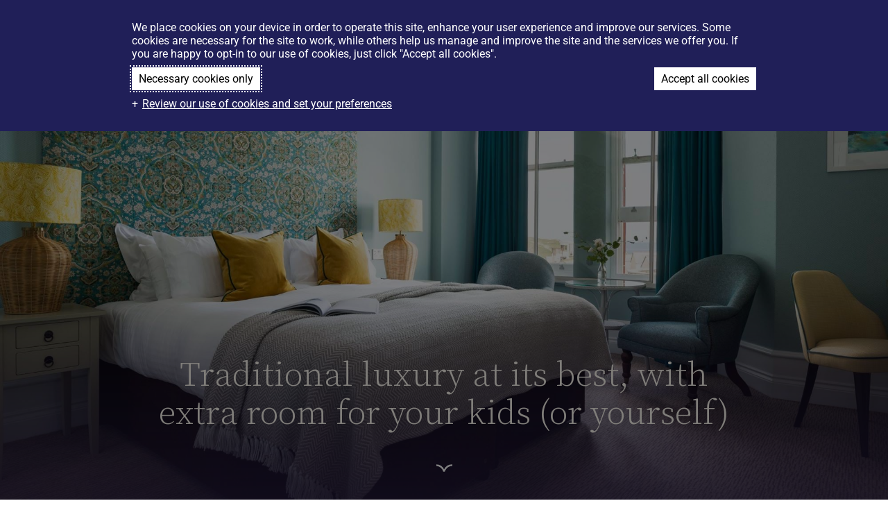

--- FILE ---
content_type: text/html; charset=utf-8
request_url: https://www.headlandhotel.co.uk/hotel-rooms/coastal-rooms-suites/
body_size: 14926
content:

<!DOCTYPE html>
<html>

<head>
    <meta http-equiv="Content-Type" content="text/html; charset=utf-8" />
    <meta name="viewport" content="width=device-width, initial-scale=1, viewport-fit=cover">
    <link rel="icon" type="image/png" href="/assets/img/headland-favicon.png" sizes="16x16" />

    


<title>Coastal Rooms &amp; Suites in Newquay | The Headland Hotel</title>
<meta name="description" content="The Headland&#39;s coastal rooms and suites have views spanning across our hotel grounds and along the rugged Cornish coastline of Newquay. Book today." />
<link rel="canonical" href="https://www.headlandhotel.co.uk/hotel-rooms/coastal-rooms-suites/" />


<meta property="og:image" />
<meta property="og:title" content="Coastal Rooms &amp; Suites in Newquay | The Headland Hotel" />
<meta property="og:description" content="The Headland&#39;s coastal rooms and suites have views spanning across our hotel grounds and along the rugged Cornish coastline of Newquay. Book today." />
<meta property="og:url" content="https://www.headlandhotel.co.uk/hotel-rooms/coastal-rooms-suites/" />
<meta property="og:type" content="website" />
<!-- Hotjar Tracking Code for https://www.headlandhotel.co.uk/ -->
<script>
    (function(h,o,t,j,a,r){
        h.hj=h.hj||function(){(h.hj.q=h.hj.q||[]).push(arguments)};
        h._hjSettings={hjid:6573757,hjsv:6};
        a=o.getElementsByTagName('head')[0];
        r=o.createElement('script');r.async=1;
        r.src=t+h._hjSettings.hjid+j+h._hjSettings.hjsv;
        a.appendChild(r);
    })(window,document,'https://static.hotjar.com/c/hotjar-','.js?sv=');
</script>
    

    <!-- header markup -->

<script>
// Define dataLayer and the gtag function.
window.dataLayer = window.dataLayer || [];
function gtag() { dataLayer.push(arguments); }
gtag('consent', 'default', {
'ad_personalization': 'denied',
'ad_storage': 'denied',
'ad_user_data': 'denied',
'analytics_storage': 'denied',
'functionality_storage': 'denied',
'personalization_storage': 'denied',
'security_storage': 'denied',
'wait_for_update': 500 // milliseconds
});
gtag('set', 'ads_data_redaction', true);
</script>

<script type="text/javascript" src="https://app.netaffinity.io/searchbox.js" crossorigin="anonymous"></script>

<!-- Google Tag Manager -->
<script>(function(w,d,s,l,i){w[l]=w[l]||[];w[l].push({'gtm.start':
new Date().getTime(),event:'gtm.js'});var f=d.getElementsByTagName(s)[0],
j=d.createElement(s),dl=l!='dataLayer'?'&l='+l:'';j.async=true;j.src=
'https://www.googletagmanager.com/gtm.js?id='+i+dl;f.parentNode.insertBefore(j,f);
})(window,document,'script','dataLayer','GTM-WL3JLDH');</script>
<!-- End Google Tag Manager -->

<!-- Meta Pixel Code -->
<script>
  !function(f,b,e,v,n,t,s)
  {if(f.fbq)return;n=f.fbq=function(){n.callMethod?
  n.callMethod.apply(n,arguments):n.queue.push(arguments)};
  if(!f._fbq)f._fbq=n;n.push=n;n.loaded=!0;n.version='2.0';
  n.queue=[];t=b.createElement(e);t.async=!0;
  t.src=v;s=b.getElementsByTagName(e)[0];
  s.parentNode.insertBefore(t,s)}(window, document,'script',
  'https://connect.facebook.net/en_US/fbevents.js');
  fbq('init', '802952624624624');
  fbq('track', 'PageView');
</script>
<noscript><img height="1" width="1" style="display:none"
  src="https://www.facebook.com/tr?id=802952624624624&ev=PageView&noscript=1"
/></noscript>
<!-- End Meta Pixel Code -->

<script crossorigin="anonymous" src="https://app.netaffinity.io/launchpad.min.js"></script>
<script crossorigin="anonymous" src="https://app.netaffinity.io/launchpad.min.js"></script>

    <link rel="preconnect" href="https://fonts.googleapis.com">
    <link rel="preconnect" href="https://fonts.gstatic.com" crossorigin>
    <link href="https://fonts.googleapis.com/css2?family=Source+Serif+Pro:ital,wght@0,300;0,400;0,600;1,300;1,400;1,600&display=swap" rel="stylesheet">
    <link href="https://fonts.googleapis.com/css2?family=Roboto:ital,wght@0,400;0,700;1,500&display=swap" rel="stylesheet">
    <link rel="stylesheet" type="text/css" href="/assets/main.css?hash=C1F502A0FD2F6CF15A7A8A800160FDEEF6B4E939477D1F3A130E00564ED82F">
</head>

<body class="">
    <!-- body  markup -->

<!-- Google Tag Manager (noscript) -->
<noscript><iframe src="https://www.googletagmanager.com/ns.html?id=GTM-WL3JLDH"
height="0" width="0" style="display:none;visibility:hidden"></iframe></noscript>
<!-- End Google Tag Manager (noscript) -->

<div class="na-searchbox" data-ibe-id="HEADLANDIBE01" data-ibe-url="/hotel-booking/#!/accommodation/search/date/{startDate}/{endDate}" data-ibe-lang="en" data-ibe-searchbox-usp="yes" data-ibe-searchbox-className-openSearchbox="open-searchbox-1903" data-ibe-minStay="1" data-ibe-maxStay="100" data-ibe-minstay-nights="1" data-ibe-searchbox-type="Check Out" ></div>


    <div class="off-canvas-wrapper">
        

<div class="off-canvas burger position-left" id="offCanvas" data-off-canvas data-transition="slide" aria-hidden="true">
    <div class="off-canvas__inner" style="background-image:url('/assets/img/burger-bg.jpg');">
        <button class="off-canvas__close show-for-medium" aria-label="Close menu" type="button" data-close>
            <svg xmlns="http://www.w3.org/2000/svg" width="10.284" height="23.059" viewBox="0 0 10.284 23.059">
                <g id="Component_28_2" data-name="Component 28 – 2" transform="translate(0.335 0.03)">
                    <g id="Group_1248" data-name="Group 1248" transform="translate(-1420.288 784.907) rotate(-90)">
                        <path id="Path_1593" data-name="Path 1593" d="M23,.005c-4.845-.141-9.783,2.681-11.994,8.937A11.811,11.811,0,0,0,0,.005" transform="translate(784.907 1429.23) rotate(180)" fill="none" stroke="#fff" stroke-linejoin="bevel" stroke-miterlimit="10" stroke-width="2.01" />
                    </g>
                </g>
            </svg>
        </button>

        <button class="off-canvas__close show-for-small-only" aria-label="Close menu" type="button" data-close>
            <svg id="Component_12_22" data-name="Component 12 – 22" xmlns="http://www.w3.org/2000/svg" xmlns:xlink="http://www.w3.org/1999/xlink" width="31" height="31" viewBox="0 0 31 31">
              <defs>
                <clipPath id="clip-path">
                  <rect id="Rectangle_216" data-name="Rectangle 216" width="31" height="31" transform="translate(441 -49)" fill="#fff"/>
                </clipPath>
              </defs>
              <g id="Mask_Group_45" data-name="Mask Group 45" transform="translate(-441 49)" clip-path="url(#clip-path)">
                <g id="Group_237" data-name="Group 237">
                  <g id="Group_234" data-name="Group 234" transform="translate(436.32 -4.034) rotate(-45)">
                    <path id="Path_1523" data-name="Path 1523" d="M393.741,125.195a5.252,5.252,0,0,1-4.935-3.995,5.467,5.467,0,0,1-5.346,3.995,5.252,5.252,0,0,1-4.935-3.995,5.467,5.467,0,0,1-5.346,3.995,5.252,5.252,0,0,1-4.934-3.995,5.467,5.467,0,0,1-5.346,3.995" transform="translate(-362.9 -121.2)" fill="none" stroke="#fff" stroke-linejoin="bevel" stroke-miterlimit="10" stroke-width="1"/>
                    <path id="Path_1526" data-name="Path 1526" d="M393.741,125.195a5.252,5.252,0,0,1-4.935-3.995,5.467,5.467,0,0,1-5.346,3.995,5.252,5.252,0,0,1-4.935-3.995,5.467,5.467,0,0,1-5.346,3.995,5.252,5.252,0,0,1-4.934-3.995,5.467,5.467,0,0,1-5.346,3.995" transform="translate(-332.059 -121.2)" fill="none" stroke="#fff" stroke-linejoin="bevel" stroke-miterlimit="10" stroke-width="1"/>
                  </g>
                  <g id="Group_236" data-name="Group 236" transform="translate(431.32 -11.958) rotate(-45)">
                    <path id="Path_1525" data-name="Path 1525" d="M393.741,125.195a5.252,5.252,0,0,1-4.935-3.995,5.467,5.467,0,0,1-5.346,3.995,5.252,5.252,0,0,1-4.935-3.995,5.467,5.467,0,0,1-5.346,3.995,5.252,5.252,0,0,1-4.934-3.995,5.467,5.467,0,0,1-5.346,3.995" transform="translate(-362.9 -121.2)" fill="none" stroke="#fff" stroke-linejoin="bevel" stroke-miterlimit="10" stroke-width="1"/>
                    <path id="Path_1528" data-name="Path 1528" d="M393.741,125.195a5.252,5.252,0,0,1-4.935-3.995,5.467,5.467,0,0,1-5.346,3.995,5.252,5.252,0,0,1-4.935-3.995,5.467,5.467,0,0,1-5.346,3.995,5.252,5.252,0,0,1-4.934-3.995,5.467,5.467,0,0,1-5.346,3.995" transform="translate(-332.059 -121.2)" fill="none" stroke="#fff" stroke-linejoin="bevel" stroke-miterlimit="10" stroke-width="1"/>
                  </g>
                </g>
              </g>
            </svg>
        </button>

        <div class="off-canvas__logo">
            <a class="off-canvas__logo-white" href="/"><img src="/assets/img/headland-logo-white.svg" alt="The Headland"></a>
        </div>

        <div class="grid-container grid-x">
            <nav class="off-canvas__nav cell medium-6 large-5 large-offset-2 medium-order-1">
                <nav class="off-canvas__nav-primary">
                        <ul>
            <li class="">
                <a href="/about-us/">About Us</a>

                    <ul class="off-canvas__nav-sub">
						    <li><a href="/about-us/history/">Our History</a></li>
						    <li><a href="/about-us/the-witches-hotel/">The Witches Hotel</a></li>
						    <li><a href="/sustainability/">Sustainability</a></li>
						    <li><a href="/about-us/awards/">Awards</a></li>
						    <li><a href="/join-the-team/">Join The Team</a></li>
						    <li><a href="/gallery/">Gallery</a></li>
					</ul>
            </li>
            <li class="current">
                <a href="/hotel-rooms/">Rooms &amp; Suites</a>

                    <ul class="off-canvas__nav-sub">
						    <li><a href="/hotel-rooms/the-trevose-the-cribbar-two-bedroom-suites/">Two Bedroom Best/Grounds Suites</a></li>
						    <li><a href="/hotel-rooms/best-rooms-suites/">Best Rooms &amp; Suites</a></li>
						    <li><a href="/hotel-rooms/ocean-view-suites-and-family-suites/">Ocean View Suites &amp; Family Suites</a></li>
						    <li><a href="/hotel-rooms/fistral-view-rooms-suites/">Fistral View Rooms &amp; Suites</a></li>
						    <li><a href="/hotel-rooms/ocean-view-rooms/">Ocean View Rooms</a></li>
						    <li><a href="/hotel-rooms/coastal-rooms-suites/">Coastal Rooms &amp; Suites</a></li>
						    <li><a href="/hotel-rooms/grounds-view-rooms/">Grounds View Rooms</a></li>
						    <li><a href="/hotel-rooms/cosy-rooms/">Cosy Rooms</a></li>
					</ul>
            </li>
            <li class="">
                <a href="/cottages/">Cottages</a>

                    <ul class="off-canvas__nav-sub">
						    <li><a href="/cottages/front-row-sea-view-cottages/">Front Row Sea View Cottages</a></li>
						    <li><a href="/cottages/sheltered-sea-view-cottages/">Sheltered Sea View Cottages</a></li>
						    <li><a href="/cottages/rooftop-sea-glance-cottages/">Rooftop Sea Glance Cottages</a></li>
						    <li><a href="/cottages/village-view-cottages/">Village View Cottages</a></li>
						    <li><a href="/cottages/hot-tub-cottages/">Hot Tub Cottages</a></li>
					</ul>
            </li>
            <li class="">
                <a href="/eat/">Dine with Us</a>

                    <ul class="off-canvas__nav-sub">
						    <li><a href="/eat/restaurant-renmor/" target="_blank">Restaurant RenMor</a></li>
						    <li><a href="/eat/ugly-butterfly-by-adam-handling/">Ugly Butterfly 2.0</a></li>
						    <li><a href="/eat/afternoon-tea/">Afternoon Tea</a></li>
						    <li><a href="/eat/the-deck/">The Deck</a></li>
						    <li><a href="/eat/the-spa-lounge/">The Spa Lounge</a></li>
					</ul>
            </li>
            <li class="">
                <a href="/spa/">Spa</a>

                    <ul class="off-canvas__nav-sub">
						    <li><a href="/spa/spa-and-wellness-days/">Spa &amp; Wellness Days</a></li>
						    <li><a href="/spa-treatments/">Spa Treatments</a></li>
						    <li><a href="/spa/spa-and-wellness-breaks/">Spa &amp; Wellness Breaks</a></li>
						    <li><a href="/spa/swim-dine-in-the-spa/">Swim &amp; Dine Experiences at The Spa</a></li>
						    <li><a href="/spa/classes-with-caitlin/">Classes with Caitlin</a></li>
						    <li><a href="/spa/ocean-club-membership/">Ocean Club Membership</a></li>
					</ul>
            </li>
            <li class="">
                <a href="/aquaclub/">AquaClub</a>

                    <ul class="off-canvas__nav-sub">
						    <li><a href="/aquaclub/the-indoor-pools/">The Indoor Pools</a></li>
						    <li><a href="/aquaclub/the-sunset-spa-edge-pool/">The Sunset Spa &amp; Edge Pool</a></li>
						    <li><a href="/aquaclub/the-vitality-pool/">The Vitality Pool</a></li>
						    <li><a href="/aquaclub/swim-dine-in-the-aquaclub/">Swim &amp; Dine Experiences at the AquaClub</a></li>
					</ul>
            </li>
            <li class="">
                <a href="/events/">Weddings &amp; Events</a>

                    <ul class="off-canvas__nav-sub">
						    <li><a href="/events/what-s-on/">What&#39;s On at The Headland</a></li>
						    <li><a href="/events/weddings/">Weddings</a></li>
						    <li><a href="/events/celebrations/">Celebrations</a></li>
						    <li><a href="/events/conferences/">Meetings and Conferences</a></li>
						    <li><a href="/events/events-spaces/">Events Spaces</a></li>
					</ul>
            </li>
            <li class="">
                <a href="/stays-offers/">Stays &amp; Offers</a>

                    <ul class="off-canvas__nav-sub">
						    <li><a href="/stays-offers/the-winter-steal/">The Winter Steal</a></li>
					</ul>
            </li>
            <li class="">
                <a href="/experiences/autumn-winter/christmas-new-year/">Christmas at The Headland</a>

            </li>
            <li class="">
                <a href="/experiences/">Experiences</a>

                    <ul class="off-canvas__nav-sub">
						    <li><a href="/experiences/spring-summer/">Spring &amp; Summer</a></li>
						    <li><a href="/experiences/autumn-winter/">Autumn &amp; Winter</a></li>
						    <li><a href="/experiences/golf/">Golf Breaks</a></li>
					</ul>
            </li>
    </ul>

                </nav>
            </nav>

                    <nav class="off-canvas__nav-footer cell large-10 large-offset-2 medium-order-3">
                        <ul class="off-canvas__nav-footer">
                                <li><a href="/about-us/watch-the-waves/">Beach Webcam</a></li>
                                <li><a href="https://headlandhotel.wearegifted.co.uk/">Gifts</a></li>
                                <li><a href="/contact-us/">Contact Us</a></li>
                                <li><a href="/find-us/">Find Us</a></li>
                                <li><a href="/faqs/">FAQS</a></li>
                                <li><a href="/blog/">The Headland Blog</a></li>
                                <li><a href="/gallery/">Gallery</a></li>
                                <li><a href="/join-the-team/">Join The Team</a></li>
                        </ul>
                    </nav>


            <div class="off-canvas__sidebar cell medium-5 large-4 medium-order-2">
                <div class="off-canvas__sidebar-inner">
                </div>
            </div>
        </div>
    </div>
</div>



        

<div class="off-canvas booking position-left" id="booking" data-off-canvas data-transition="slide" aria-hidden="true">
    <div class="off-canvas__inner" style="background-image:url('/assets/img/burger-bg.jpg');">

        <button class="off-canvas__close show-for-medium" aria-label="Close menu" type="button" data-close>
            <svg xmlns="http://www.w3.org/2000/svg" width="10.284" height="23.059" viewBox="0 0 10.284 23.059">
                <g id="Component_28_2" data-name="Component 28 – 2" transform="translate(0.335 0.03)">
                    <g id="Group_1248" data-name="Group 1248" transform="translate(-1420.288 784.907) rotate(-90)">
                        <path id="Path_1593" data-name="Path 1593" d="M23,.005c-4.845-.141-9.783,2.681-11.994,8.937A11.811,11.811,0,0,0,0,.005" transform="translate(784.907 1429.23) rotate(180)" fill="none" stroke="#fff" stroke-linejoin="bevel" stroke-miterlimit="10" stroke-width="2.01" />
                    </g>
                </g>
            </svg>
        </button>

        <button class="off-canvas__close show-for-small-only" aria-label="Close menu" type="button" data-close>
            <svg xmlns="http://www.w3.org/2000/svg" width="61.709" height="31">
                <g data-name="Component 12 – 27">
                    <g data-name="Group 237" fill="none" stroke="#fff" stroke-linejoin="bevel" stroke-miterlimit="10">
                        <g id="off-canvas__burger-waves-middle" data-name="Group 235">
                            <path data-name="Path 1524" d="M30.855 17.106a5.252 5.252 0 0 1-4.935-3.995 5.467 5.467 0 0 1-5.346 3.995 5.252 5.252 0 0 1-4.935-3.995 5.467 5.467 0 0 1-5.346 3.995 5.252 5.252 0 0 1-4.934-3.995 5.467 5.467 0 0 1-5.346 3.995" />
                            <path data-name="Path 1527" d="M61.696 17.106a5.252 5.252 0 0 1-4.935-3.995 5.467 5.467 0 0 1-5.346 3.995 5.252 5.252 0 0 1-4.935-3.995 5.467 5.467 0 0 1-5.346 3.995 5.252 5.252 0 0 1-4.934-3.995 5.467 5.467 0 0 1-5.346 3.995" />
                        </g>
                        <g id="off-canvas__burger-waves-top" data-name="Group 236">
                            <path data-name="Path 1525" d="M30.855 9.644a5.252 5.252 0 0 1-4.935-3.995 5.467 5.467 0 0 1-5.346 3.995 5.252 5.252 0 0 1-4.935-3.995 5.467 5.467 0 0 1-5.346 3.995 5.252 5.252 0 0 1-4.934-3.995A5.467 5.467 0 0 1 .013 9.644" />
                            <path data-name="Path 1528" d="M61.696 9.644a5.252 5.252 0 0 1-4.935-3.995 5.467 5.467 0 0 1-5.346 3.995 5.252 5.252 0 0 1-4.935-3.995 5.467 5.467 0 0 1-5.346 3.995A5.252 5.252 0 0 1 36.2 5.649a5.467 5.467 0 0 1-5.346 3.995" />
                        </g>
                    </g>
                </g>
            </svg>
        </button>

        <div class="off-canvas__logo">
            <a class="off-canvas__logo-white" href="/"><img src="/assets/img/headland-logo-white.svg" alt="The Headland"></a>
        </div>

        <form class="booking__rooms grid-container grid-x" autocomplete="off" action="https://www.reseze.net/servlet/WebresShowAvailable" method="get" target="_blank">
            <input name="hotelid" type="hidden" value="1773">
            <input type="hidden" name="buildingCode" value="hot" />
            <input name="arrivalDate" type="hidden" value="">
            <input name="nightsStay" type="hidden" value="">
            <input type="hidden" name="numberRooms" value="1" />
            <input name="returnurl" type="hidden" value="https://www.reseze.net/servlet/WebresShowAvailable?hotelid=1773">

            <div class="booking__header booking__header--rooms cell">
                <h2>Book a room</h2>
            </div>

            <div class="booking__header booking__header--cottages cell">
                <h2>Book a cottage</h2>
            </div>

            <div class="booking__column cell medium-4 medium-offset-2 large-2 large-offset-1">
                <label>Arrival</label>
                <input readonly type="text" class="check-in-day-month">
                <input readonly type="text" class="check-in">
            </div>

            <div class="booking__column departure cell medium-4 large-2">
                <label>Departure</label>
                <input readonly type="text" class="check-out-day-month">
                <input readonly type="text" class="check-out">
            </div>

            <div class="booking__column cell medium-4 large-2">
                <label>Adults</label>
                <div class="booking__quantity">
                    <button class="booking__quantity-down">-</button>
                    <input readonly type="number" name="adults" value="2" min="1" max="6">
                    <button class="booking__quantity-up">+</button>
                </div>
            </div>

            <div class="booking__column cell medium-4 large-2">
                <label>Children</label>
                <div class="booking__quantity">
                    <button class="booking__quantity-down">-</button>
                    <input readonly type="number" name="children" value="0" min="0" max="5">
                    <button class="booking__quantity-up">+</button>
                </div>
            </div>

            <div class="booking__column cell medium-4 large-2">
                <label>Room Category</label>

                <div class="custom-select">
                    <select name="roomType">
                    </select>
                </div>
            </div>

            <div class="booking__promo cell medium-4 medium-offset-2 large-2 large-offset-4">
                <input type="text" name="rateCode" placeholder="Promo Code">
            </div>

            <div class="booking__submit cell medium-4 large-2">
                <button type="submit" class="button button--autumn-solid">Check Availability</button>
            </div>

        </form>

        <div class="booking__tables booking__tables--global">
            <div class="booking__tables-title">
                <h2>Book a table</h2>
            </div>
            <!-- <iframe data-lazy-src="https://reso.silverwarepos.com/lookup/Store/06737f40-572b-40e1-908c-e96083466981" frameborder="0"></iframe> -->

            

            <div id="rd-widget-frame" style="max-width: 600px; margin: auto;"></div>

            <input id="rdwidgeturl" name="rdwidgeturl" value="https://booking.resdiary.com/widget/Standard/RestaurantRenMor/62239?includeJquery=false" type="hidden">

            <script type="text/javascript" src=https://booking.resdiary.com/bundles/WidgetV2Loader.js></script>
        </div>

        <div class="booking__tables booking__tables--the-deck">
            <div class="booking__tables-title">
                <h2>Book a table at The Deck</h2>
            </div>
            <!-- <iframe data-lazy-src="https://reso.silverwarepos.com/lookup/Store/06737f40-572b-40e1-908c-e96083466981" frameborder="0"></iframe> -->

            <iframe data-lazy-src="https://booking.resdiary.com/widget/Standard/TheDeckRestaurant/18970?includeJquery=true" frameborder="0"></iframe>
        </div>

        <div class="booking__tables booking__tables--the-terrace">
            <div class="booking__tables-title">
                <h2>Book a table at The Terrace</h2>
            </div>
            <!-- <iframe data-lazy-src="https://reso.silverwarepos.com/lookup/Store/06737f40-572b-40e1-908c-e96083466981" frameborder="0"></iframe> -->

            <iframe data-lazy-src="https://booking.resdiary.com/widget/Standard/TheTerraceHeadlandHotel/4870?includeJquery=true" frameborder="0"></iframe>


        </div>

        <div class="booking__tables booking__tables--the-samphire">
            <div class="booking__tables-title">
                <h2>Book a table at The Samphire</h2>
            </div>
            <!-- <iframe data-lazy-src="https://reso.silverwarepos.com/lookup/Store/06737f40-572b-40e1-908c-e96083466981" frameborder="0"></iframe> -->

            <iframe data-lazy-src="https://booking.resdiary.com/widget/Standard/SamphireattheHeadlandhotel/577?includeJquery=true" frameborder="0"></iframe>
        </div>

        <div class="booking__tables booking__tables--afternoon-tea">
            <div class="booking__tables-title">
                <h2>Afternoon tea</h2>
            </div>
            <!-- <iframe data-lazy-src="https://reso.silverwarepos.com/lookup/Store/06737f40-572b-40e1-908c-e96083466981" frameborder="0"></iframe> -->

            <iframe data-lazy-src="https://booking.resdiary.com/widget/Standard/SamphireattheHeadlandhotel/27792?includeJquery=true" frameborder="0"></iframe>
        </div>


        <div class="booking__spa">
            <div class="booking__spa-title">
                <h2>Book the Spa & AquaClub</h2>
            </div>    
            <div class="booking__visit-type">
                <!--<button class="booking__visit-type__toggle spa">Visit type</button>
                <div class="booking__visit-type__options show spa">-->
                    
                    <!--<button class="booking__visit-type__day">Day guest</button>
                </div>-->

                <!-- SPA BOOKING FORM - NETAFFINITY -->

                <form class="booking__spa-day-form show" action="https://headland.80d-local.com/spa-booking/" method="get">

                    <div class="booking__spa-date-field">
                        <label>Date of visit</label>
                        <!-- Below input is the actual datepicker being passed to the booking engine -->
                        <input type="date" name="date" style="display: none;">

                        <div class="booking__spa-date-container">
                            <!-- These are just for show to keep consistent with existing visual markup -->
                            <input readonly type="text" class="date-of-visit">
                            <div class="date-of-visit-month"></div>
                            <div class="visit-day-display"></div>
                            <img src="/assets/img/booking-dropdown.svg" alt="">
                        </div>
                    </div>

                    <div class="booking__spa-guests-field">
                        <label>Number of guests</label>
                        <div class="booking__quantity">
                            <button class="booking__quantity-down">-</button>

                            <!-- This is being mapped to the Netaffinity guest number format in the Javascript -->
                            <input readonly type="number" name="numberGuests" value="1" min="1" max="6">

                            <button class="booking__quantity-up">+</button>
                        </div>
                    </div>
                    <button type="submit" class="button button--autumn-solid">Explore spa services</button>
                </form>
            </div>
        </div>


        <!--<div class="booking__experience">
            <div class="booking__experience-title">
                <h2>Book Experiences & AquaClub</h2>
            </div>
            <div class="booking__experience-subtitle">
                <p>When booking swim and dine packages, book the time you wish to dine and your swim time will start 2 hours before (please note the AquaClub opens at 8am).</p>
            </div>
            <div class="booking__visit-type">
                <button class="booking__visit-type__toggle experience">Visit type</button>
                <div class="booking__visit-type__options show experience">-->
                    <!-- <button class="booking__visit-type__hotel">Add to reservations</button> -->
                    <!--<button class="booking__visit-type__day">Swim and dine packages</button>
                </div>-->

                <!-- EXPERIENCES / AQUA CLUB BOOKING FORM - RESDIARY -->

                <!--<div class="booking__experience-day-form">
                    <iframe src="https://booking.resdiary.com/widget/Standard/TheDeckRestaurant/51585?includeJquery=true" frameborder="0"></iframe>
                    <script type="text/javascript" src=https://booking.resdiary.com/bundles/WidgetV2Loader.js></script>
                </div>
            </div>
        </div>-->




    </div>
</div>


        <div class="off-canvas-content" data-off-canvas-content data-sticky-container>

            

<div class="header">
    <div class="header__inner">
        <button type="button" class="header__burger" data-toggle="offCanvas" aria-label="Open Menu">
            <svg xmlns="http://www.w3.org/2000/svg" width="61.709" height="31">
                <g data-name="Component 12 – 27">
                    <g data-name="Group 237" fill="none" stroke="#bb5337" stroke-linejoin="bevel" stroke-miterlimit="10">
                        <g id="header__burger-waves-bottom" data-name="Group 234">
                            <path data-name="Path 1523" d="M30.855 24.568a5.252 5.252 0 0 1-4.935-3.995 5.467 5.467 0 0 1-5.346 3.995 5.252 5.252 0 0 1-4.935-3.995 5.467 5.467 0 0 1-5.346 3.995 5.252 5.252 0 0 1-4.934-3.995 5.467 5.467 0 0 1-5.346 3.995" />
                            <path data-name="Path 1526" d="M61.696 24.568a5.252 5.252 0 0 1-4.935-3.995 5.467 5.467 0 0 1-5.346 3.995 5.252 5.252 0 0 1-4.935-3.995 5.467 5.467 0 0 1-5.346 3.995 5.252 5.252 0 0 1-4.934-3.995 5.467 5.467 0 0 1-5.346 3.995" />
                        </g>
                        <g id="header__burger-waves-middle" data-name="Group 235">
                            <path data-name="Path 1524" d="M30.855 17.106a5.252 5.252 0 0 1-4.935-3.995 5.467 5.467 0 0 1-5.346 3.995 5.252 5.252 0 0 1-4.935-3.995 5.467 5.467 0 0 1-5.346 3.995 5.252 5.252 0 0 1-4.934-3.995 5.467 5.467 0 0 1-5.346 3.995" />
                            <path data-name="Path 1527" d="M61.696 17.106a5.252 5.252 0 0 1-4.935-3.995 5.467 5.467 0 0 1-5.346 3.995 5.252 5.252 0 0 1-4.935-3.995 5.467 5.467 0 0 1-5.346 3.995 5.252 5.252 0 0 1-4.934-3.995 5.467 5.467 0 0 1-5.346 3.995" />
                        </g>
                        <g id="header__burger-waves-top" data-name="Group 236">
                            <path data-name="Path 1525" d="M30.855 9.644a5.252 5.252 0 0 1-4.935-3.995 5.467 5.467 0 0 1-5.346 3.995 5.252 5.252 0 0 1-4.935-3.995 5.467 5.467 0 0 1-5.346 3.995 5.252 5.252 0 0 1-4.934-3.995A5.467 5.467 0 0 1 .013 9.644" />
                            <path data-name="Path 1528" d="M61.696 9.644a5.252 5.252 0 0 1-4.935-3.995 5.467 5.467 0 0 1-5.346 3.995 5.252 5.252 0 0 1-4.935-3.995 5.467 5.467 0 0 1-5.346 3.995A5.252 5.252 0 0 1 36.2 5.649a5.467 5.467 0 0 1-5.346 3.995" />
                        </g>
                    </g>
                </g>
            </svg>
        </button>

        <div class="header__logo">
            <a class="header__logo-color" href="/"><img src="/assets/img/headland-logo-colour.svg" alt="The Headland"></a>
            <a class="header__logo-white" href="/"><img src="/assets/img/headland-logo-white.svg" alt="The Headland"></a>
        </div>

        <nav class="header__top-nav">
            <ul>

                        <li><a href="https://headlandhotel.wearegifted.co.uk/" target="_blank">Gifts</a></li>
                        <li><a href="/contact-us/">Contact Us</a></li>
                        <li><a href="/find-us/">Find Us</a></li>
                        <li><a href="/join-the-team/">Join The Team</a></li>
            </ul>
        </nav>

        <div class="header__book">
            <button class="button button--autumn">Book</button>
            <ul class="header__book-options">
                <li><button class="header__book-rooms open-searchbox-1903">Stay</button></li>
                <!-- <li><button class="header__book-cottages">Cottages</button></li> -->
                    <li><button class="header__book-table" data-iframe-url="https://booking.resdiary.com/widget/Standard/TheTerraceHeadlandHotel/8918?includeJquery=true">Dining</button></li>
                <li><a href="https://headland-hotel.host.netaffinity.io/ibe/HEADLANDIBE03#!/accommodation/packages?category=4408,4407,4190,4191,4051" class="header__book-spa">Spa & AquaClub</a></li>
                
                
            </ul>
        </div>
    </div>
</div>

            <main>
                

<div class="slider slider--full-height">
    <div class="slider__inner">
                <div class="slider__slide">
                    <div class="slider__image">
                        <picture>
                            <source srcset="/media/l51dchs1/coastal-double-lifestyle.jpg?anchor=center&amp;mode=crop&amp;quality=70&amp;width=640&amp;height=1280&amp;rnd=133887647147000000" media="(max-width: 640px)">
                            <img alt="" class="" src="/media/l51dchs1/coastal-double-lifestyle.jpg?anchor=center&amp;mode=crop&amp;quality=70&amp;width=2000&amp;height=1530&amp;rnd=133887647147000000" />

                        </picture>
                    </div>
                        <div class="slider__caption">
                            <h2>Traditional luxury at its best, with extra room for your kids (or yourself)</h2>

                             <!-- optional logo -->
                        </div>
                </div>
    </div>

    <div class="slider__scroll"><button>Discover</button></div>
</div>


<div class="breadcrumb">
    <ul class="breadcrumb__list">
            <li>
                <a href="/">Home Page</a>
            </li>
            <li>
                <a href="/hotel-rooms/">Hotel Rooms</a>
            </li>
        <li>
            Coastal Rooms &amp; Suites
        </li>
    </ul>
</div>


<div class="accommodation-detail">
    <div class="grid-container grid-x">
        <div class="accommodation-detail__main cell medium-6 large-5 large-offset-1 transition--1250 transform--will-fade-up" data-animate-in-view="transform--completed-fade-up">
            <h1>Coastal Rooms &amp; Suites</h1>

            <p>These comfortable bedrooms have views spanning across our hotel grounds and along the rugged Cornish coastline of Newquay – you can catch a glimpse of the deep blue stuff! </p>
<p>Coastal Family Rooms have pull down bunks in the main bedroom (suitable for children up to 12 years - max height 160cm)</p>
<p>We also have Coastal Suites, with a master bedroom and then a small second room that may contain pull down bunks (suitable for children up to 12 years – max height 160cm) or a sofa bed.  For those travelling without children, the second room is perfect for those wanting a little more space.</p>

                <div class="accommodation-detail__quote hide-for-small-only">
                    <blockquote>
                        <p>The excitement on the children&#39;s faces when we arrived and they saw the bunk beds in their own room.  Started the holiday off with smiles all round!</p>

                        <cite>Mr &amp; Mrs Shelley-Mills</cite>
                    </blockquote>
                </div>
        </div>

        <div class="accommodation-detail__features cell medium-5 medium-offset-1 large-4">
            <div class="accommodation-detail__features-inner transition--1750 transform--will-fade-up" data-animate-in-view="transform--completed-fade-up">
                <h2>Room Details</h2>

                    <ul>
                            <li>Views of the Newquay Bay coastline, over the grounds and car park</li>
                            <li>Most rooms can be twinned on request</li>
                            <li>Nespresso coffee machine</li>
                            <li>In room chill box</li>
                            <li>Dog friendly</li>
                            <li>Complimentary use of the Spa and Aqua Club</li>
                            <li>Molton Brown bathroom products</li>
                    </ul>

                    <div class="accommodation-detail__price">
                        Prices from &#163;200
                    </div>

                    <div class="multiple-buttons">
                        <a class="button" href="https://www.headlandhotel.co.uk/hotel-booking/#!/accommodation/packages">Book Now</a>
                    </div>
            </div>
        </div>


            <div class="accommodation-detail__quote cell show-for-small-only">
                <blockquote>
                    <p>The excitement on the children&#39;s faces when we arrived and they saw the bunk beds in their own room.  Started the holiday off with smiles all round!</p>

                    <cite>Mr &amp; Mrs Shelley-Mills</cite>
                </blockquote>
            </div>
    </div>
</div>


<div class="other-rooms grid-container">
        <div class="other-rooms__header">
            <h2>Similar Rooms</h2>
        </div>

    <div class="other-rooms__carousel">

            <div class="other-rooms__room">
                    <div class="other-rooms__image">
                        <a href="/hotel-rooms/grounds-view-rooms/">
                            <img alt="" class="" src="/media/guyhazy2/24_apr_headlands_extra_wri-29.jpg?anchor=center&amp;mode=crop&amp;quality=70&amp;width=640&amp;height=390&amp;rnd=133693116366000000" />

                        </a>
                    </div>

                <div class="other-rooms__content">
                        <h3><a href="/hotel-rooms/grounds-view-rooms/">Grounds View Rooms &amp; Suites</a></h3>

                    <p>Enjoying views of The AquaClub or The Headland’s grounds and nine hole approach golf course, these rooms are comfortable with a traditional décor.</p>

                        <div class="other-rooms__price">
                            Prices from &#163;215
                        </div>

                    <div class="multiple-buttons">
                        <a class="button" href="/hotel-rooms/grounds-view-rooms/">Find out more</a>
                        <a class="button button--primary" href="https://www.headlandhotel.co.uk/hotel-booking/#!/accommodation/packages" target="_blank">Book Now</a>
                    </div>
                </div>
            </div>
            <div class="other-rooms__room">
                    <div class="other-rooms__image">
                        <a href="/hotel-rooms/cosy-rooms/">
                            <img alt="" class="" src="/media/1ubp5f4g/greenwood-dsc_2909-edit.jpg?anchor=center&amp;mode=crop&amp;quality=70&amp;width=640&amp;height=390&amp;rnd=132824185627300000" />

                        </a>
                    </div>

                <div class="other-rooms__content">
                        <h3><a href="/hotel-rooms/cosy-rooms/">Cosy Rooms</a></h3>

                    <p>Dramatic yet deliciously comfortable, our Cosy rooms are excellent value and built for lazy lie-ins. </p>

                        <div class="other-rooms__price">
                            Prices from &#163;195
                        </div>

                    <div class="multiple-buttons">
                        <a class="button" href="/hotel-rooms/cosy-rooms/">Find out more</a>
                        <a class="button button--primary" href="https://www.headlandhotel.co.uk/hotel-booking/#!/accommodation/packages" target="_blank">Book Now</a>
                    </div>
                </div>
            </div>
            <div class="other-rooms__room">
                    <div class="other-rooms__image">
                        <a href="/hotel-rooms/the-trevose-the-cribbar-two-bedroom-suites/">
                            <img alt="" class="" src="/media/r4labi5u/headlandspa_guyharrop_036.jpg?anchor=center&amp;mode=crop&amp;quality=70&amp;width=640&amp;height=390&amp;rnd=132821588833500000" />

                        </a>
                    </div>

                <div class="other-rooms__content">
                        <h3><a href="/hotel-rooms/the-trevose-the-cribbar-two-bedroom-suites/"> The Trevose &amp; The Cribbar Two Bedroom Suites</a></h3>

                    <p>The Trevose and Cribbar Suites offer families and groups the option of one Best Room/Suite connected to a Coastal/Grounds view Double/Twin room. </p>

                        <div class="other-rooms__price">
                            Prices from &#163;600 per night
                        </div>

                    <div class="multiple-buttons">
                        <a class="button" href="/hotel-rooms/the-trevose-the-cribbar-two-bedroom-suites/">Find out more</a>
                        <a class="button button--primary" href="/contact-us/">Contact Reservations</a>
                    </div>
                </div>
            </div>
            <div class="other-rooms__room">
                    <div class="other-rooms__image">
                        <a href="/hotel-rooms/best-rooms-suites/">
                            <img alt="" class="" src="/media/htslvbey/headlandspa_guyharrop_042-copy.jpg?anchor=center&amp;mode=crop&amp;quality=70&amp;width=640&amp;height=390&amp;rnd=132799139025070000" />

                        </a>
                    </div>

                <div class="other-rooms__content">
                        <h3><a href="/hotel-rooms/best-rooms-suites/">Best Rooms &amp; Suites</a></h3>

                    <p>Each of our Best Rooms and Suites is individually decorated and enjoys unparalleled views of the ocean, coastline or beach.</p>

                        <div class="other-rooms__price">
                            Prices from &#163;395 per night
                        </div>

                    <div class="multiple-buttons">
                        <a class="button" href="/hotel-rooms/best-rooms-suites/">Find out more</a>
                        <a class="button button--primary" href="https://www.headlandhotel.co.uk/hotel-booking/#!/accommodation/packages" target="_blank">Book Now</a>
                    </div>
                </div>
            </div>
            <div class="other-rooms__room">
                    <div class="other-rooms__image">
                        <a href="/hotel-rooms/ocean-view-suites-and-family-suites/">
                            <img alt="" class="" src="/media/jwbk1urh/greenwood-dsc_0942-edit.jpg?anchor=center&amp;mode=crop&amp;quality=70&amp;width=640&amp;height=390&amp;rnd=133026150597170000" />

                        </a>
                    </div>

                <div class="other-rooms__content">
                        <h3><a href="/hotel-rooms/ocean-view-suites-and-family-suites/">Ocean View Suites</a></h3>

                    <p>New for spring 2022, the two Ocean View Suites will enjoy the most luxurious of settings, all with panoramic full Atlantic Ocean views. </p>

                        <div class="other-rooms__price">
                            Prices from &#163;340 per night
                        </div>

                    <div class="multiple-buttons">
                        <a class="button" href="/hotel-rooms/ocean-view-suites-and-family-suites/">Find out more</a>
                        <a class="button button--primary" href="https://www.headlandhotel.co.uk/hotel-booking/#!/accommodation/packages" target="_blank">Book Now</a>
                    </div>
                </div>
            </div>
            <div class="other-rooms__room">
                    <div class="other-rooms__image">
                        <a href="/hotel-rooms/fistral-view-rooms-suites/">
                            <img alt="" class="" src="/media/ovjgpqqz/headland_230215_sb44.jpg?anchor=center&amp;mode=crop&amp;quality=70&amp;width=640&amp;height=390&amp;rnd=132823345446570000" />

                        </a>
                    </div>

                <div class="other-rooms__content">
                        <h3><a href="/hotel-rooms/fistral-view-rooms-suites/">Fistral View Rooms &amp; Suites</a></h3>

                    <p>South-facing, these luxury beach view hotel rooms and suites capture the essence of coastal life, with windows, and some balconies, looking out across the golden sands of Fistral Beach.</p>

                        <div class="other-rooms__price">
                            Prices from &#163;315 per night
                        </div>

                    <div class="multiple-buttons">
                        <a class="button" href="/hotel-rooms/fistral-view-rooms-suites/">Find out more</a>
                        <a class="button button--primary" href="https://www.headlandhotel.co.uk/hotel-booking/#!/accommodation/packages" target="_blank">Book Now</a>
                    </div>
                </div>
            </div>
            <div class="other-rooms__room">
                    <div class="other-rooms__image">
                        <a href="/hotel-rooms/ocean-view-rooms/">
                            <img alt="" class="" src="/media/ejsps3dr/headland50.jpg?anchor=center&amp;mode=crop&amp;quality=70&amp;width=640&amp;height=390&amp;rnd=132823334188330000" />

                        </a>
                    </div>

                <div class="other-rooms__content">
                        <h3><a href="/hotel-rooms/ocean-view-rooms/">Ocean View Rooms</a></h3>

                    <p>Enjoy spectacular full ocean views, facing straight into the sunset. These rooms are modern in style, but with more traditional smaller bathrooms with overhead showers in the baths.</p>

                        <div class="other-rooms__price">
                            Prices from &#163;295
                        </div>

                    <div class="multiple-buttons">
                        <a class="button" href="/hotel-rooms/ocean-view-rooms/">Find out more</a>
                        <a class="button button--primary" href="https://www.headlandhotel.co.uk/hotel-booking/#!/accommodation/packages" target="_blank">Book Now</a>
                    </div>
                </div>
            </div>

    </div>
</div>


<div class="social">
    <div class="grid-container grid-x">
            <div class="social__header cell large-10 large-offset-1 transition--1250 transform--will-fade-up" data-animate-in-view="transform--completed-fade-up">
                <h2>Follow Us</h2>
            </div>

        <div class="social__feed cell large-10 large-offset-1 transition--1500 transform--will-fade-up" data-animate-in-view="transform--completed-fade-up">
            <link type="text/css" rel="stylesheet" href="//cdn.curator.io/3.1/css/curator.css" />
            <script type="text/javascript" src="//cdn.curator.io/3.1/js/curator.js"></script>
            <script type="text/javascript">
				var widget = new Curator.Widgets.Grid({
                    container: '.social__feed',
                    feedId: '671f6fb2-240e-457f-b139-ea9f02d17ace',
					grid: {
						rows: 1,
						minWidth: 270
					}
				});
            </script>
        </div>
    </div>
</div>


            </main>
            

<footer class="footer">


    <div class="footer__newsletter">
        <div class="grid-x grid-container">
                <div class="footer__newsletter-header cell medium-5 large-5 large-offset-1">
                    <h2>Keep in touch for news and offers</h2>
                </div>
            <div class="cell">
    <form class="form cell medium-7 large-5 large-offset-1 grid-x js-cm-form" id="subForm" action="https://www.createsend.com/t/subscribeerror?description=" method="post" data-id="2BE4EF332AA2E32596E38B640E905619728B79A36FD984319E45B7D6AC94609E7A2245F47890435DCE8B4ED022CCC924CD6EEA69D7B19ADBD501151926C0DAFF">
        <div class="cell medium-12 large-4">
            <input autocomplete="Email" aria-label="Email" class="js-cm-email-input qa-input-email" id="fieldEmail" maxlength="200" name="cm-jijyjhy-jijyjhy" required="" type="email" placeholder="EMAIL ADDRESS" />
        </div>
        <div class="cell medium-12 large-4 interests--container">
            <button class="footer-interests__button" type="button">
                <p>Tell us what you want to hear about<br class="show-for-large"/> the Headland?</p></button>
            <div class="footer-interests__dropdown">
                <p class="select-subheader">Select</p>
                <div class="interests__dropdown-field">
                    <label for="3629079">Hotel Stays</label>
                    <input id="3629079" name="cm-fo-titklik" type="checkbox" value="3629079" />
                    <span class="checkmark">✓</span>
                </div>
                <div class="interests__dropdown-field">
                    <label for="3629080">Cottage Breaks</label>
                    <input id="3629080" name="cm-fo-titklik" type="checkbox" value="3629080" />
                    <span class="checkmark">✓</span>
                </div>
                <div class="interests__dropdown-field">
                    <label for="3629081">Dining</label>
                    <input id="3629081" name="cm-fo-titklik" type="checkbox" value="3629081" />
                    <span class="checkmark">✓</span>
                </div>
                <div class="interests__dropdown-field">
                    <label for="3629082">The Aqua Club</label>
                    <input id="3629082" name="cm-fo-titklik" type="checkbox" value="3629082" />
                    <span class="checkmark">✓</span>
                </div>
                <div class="interests__dropdown-field">
                    <label for="3629083">The Spa</label>
                    <input id="3629083" name="cm-fo-titklik" type="checkbox" value="3629083" />
                    <span class="checkmark">✓</span>
                </div>
                <div class="interests__dropdown-field">
                    <label for="3629084">Special Offers</label>
                    <input id="3629084" name="cm-fo-titklik" type="checkbox" value="3629084" />
                    <span class="checkmark">✓</span>
                </div>
                <div class="interests__dropdown-field">
                    <label for="3629085">Meetings &amp; Events</label>
                    <input id="3629085" name="cm-fo-titklik" type="checkbox" value="3629085" />
                    <span class="checkmark">✓</span>
                </div>
                <div class="interests__dropdown-field">
                    <label for="3644576">Weddings and Celebrations</label>
                    <input id="3644576" name="cm-fo-titklik" type="checkbox" value="3644576" />
                    <span class="checkmark">✓</span>
                </div>
                <div class="interests__dropdown-field">
                    <label for="3644577">Stormwatching</label>
                    <input id="3644577" name="cm-fo-titklik" type="checkbox" value="3644577" />
                    <span class="checkmark">✓</span>
                </div>
            </div>
        </div>
        <div class="cell medium-6 large-2 footer-newsletter--submit">
            <button class="button" type="submit">Subscribe</button>
        </div>
        <div class="cell medium-12 form__checkbox">
            <input aria-required="" id="cm-privacy-consent" name="cm-privacy-consent" required="" type="checkbox">
            <label for="cm-privacy-consent">I agree to the <a href="/privacy-policy/">Privacy policy</a> and <a href="/terms-conditions/">Terms and Conditions</a></label>
            <input id="cm-privacy-consent-hidden" name="cm-privacy-consent-hidden" type="hidden" value="true">
        </div>

    </form>
</div>
<script type="text/javascript" src="https://js.createsend1.com/javascript/copypastesubscribeformlogic.js"></script>
        </div>
    </div>

    <div class="footer__main">
        <div class="grid-x grid-container">
    <nav class="footer__nav cell medium-4 large-3 large-offset-1 hide-for-small-only">
        <ul>
                <li><a href="/about-us/watch-the-waves/">Beach Webcam</a></li>
                <li><a href="/faqs/">FAQS</a></li>
                <li><a href="/contact-us/">Contact Us</a></li>
                <li><a href="https://harri.com/The-Headland-Hotel-Spa--CAREERS" target="_blank">Join The Team</a></li>
                <li><a href="https://headlandhotel.wearegifted.co.uk/">Gifts</a></li>
                <li><a href="/newsletter/">Newsletter</a></li>
                <li><a href="/press-media/">Press &amp; Media</a></li>
                <li><a href="/terms-conditions/">Terms &amp; Conditions</a></li>
                <li><a href="/privacy-policy/">Privacy Policy</a></li>
                <li><a href="/media/11djvgc0/sustainability-policy-updated-bb-24.pdf">Sustainability Policy</a></li>
                <li><a href="/accessibility-statement/">Accessibility Statement</a></li>
        </ul>
    </nav>


            <div class="footer__logo cell medium-4">
                <a href="/"><img src="/assets/img/headland-footer-logo.svg"></a>


<div class="footer__logo-items">
<a href="https://www.ratedtrips.com/establishments/the-headland-hotel-and-spa"><img alt="" class="" src="/media/n4inlbdb/aa-hot-hot-5star.png?quality=70" />
</a><a href="https://pobhotels.com/hotel/the-headland-hotel-spa/"><img alt="" class="" src="/media/j4jdymko/pob-hotels-white-cmyk.png?quality=70" />
</a><a href="https://goodspaguide.co.uk/directory/headland-spa"><img alt="" class="" src="/media/uifhlc4r/2024feb28_gsg_gold_gradient_2000x1300.png?quality=70" />
</a><a href="/sustainability/"><img alt="" class="" src="/media/x0eatfvo/earthcheck-silver-logo.jpg?quality=70" />
</a></div>

            </div>

            <div class="footer__right cell medium-4 large-3 large-offset-1">


<ul class="footer__social">
        <li><a href="https://www.facebook.com/HeadlandCornwall" target="_blank"><img src="/assets/img/social-facebook.svg" alt="Facebook"></a></li>

        <li><a href="https://www.instagram.com/theheadlandcornwall/" target="_blank"><img src="/assets/img/social-instagram.svg" alt="Instagram"></a></li>

</ul>
<div class="footer__address">
    <p>The Headland, Fistral Beach, Headland Rd,<br />Newquay, Cornwall TR7 1EW</p>
<p>Call <a href="tel:+441637872211">+44 (0)1637 872211</a><br />Email: <a href="mailto:reception@headlandhotel.co.uk">reception@headlandhotel.co.uk</a></p>
</div>
<div class="footer__copyright">
    <p>© Copyright The Headland 2021</p>
</div>


                <div class="footer__credit">
                    <a href="https://www.eighty-days.com/?utm_source=websiteby&utm_medium=credit&utm_campaign=theheadland" target="_blank">Site by 80 DAYS</a>
                </div>
            </div>
        </div>
    </div>
</footer>


        </div>
    </div>

    
    

    

    <div class="mini-popup-container" style="display: none;">
        <div class="mini-popup grid-x">

            <div class="cell medium-4">
                <div class="mini-popup__image" style="background-image: url('/media/l51dchs1/coastal-double-lifestyle.jpg?quality=70');"></div>
            </div>

            <div class="cell medium-8">
                <div class="mini-popup__content">



                        <p class="mini-popup__text">Start 2026 in style and banish the winter blues with 25% off The Winter Steal Stay. Book a bed &amp; breakfast hotel stay or a self-catering cottage stay between January 4th - March 26th. 
</p>

<a class="mini-popup__button button button--white" href="https://www.headlandhotel.co.uk/hotel-booking/#!/accommodation/packages?category=8003">Book Now</a>
                </div>
            </div>

            <div class="mini-popup__close">
                <img src="/assets/img/close-white-alt.svg" alt="close">
            </div>

        </div>

          <div class="mini-popup mobile">

            

            <div class="cell medium-8">
                <div class="mini-popup__content">



                        <p class="mini-popup__text">Start 2026 in style and banish the winter blues with 25% off The Winter Steal Stay. Book a bed &amp; breakfast hotel stay or a self-catering cottage stay between January 4th - March 26th. 
</p>

<a class="mini-popup__button button button--white" href="https://www.headlandhotel.co.uk/hotel-booking/#!/accommodation/packages?category=8003">Book Now</a>
                </div>
            </div>

            <div class="mini-popup__close">
                <img src="/assets/img/close-white-alt.svg" alt="close">
            </div>

        </div>
    </div>


    
    
    <script src="/assets/main.js?hash=F3ED34A00B086A90318465A1DBC4C2A6F8B55A9A88E942015C584756936E71"></script>
    

    <!-- body bottom markup -->


</body>
</html>




--- FILE ---
content_type: text/css
request_url: https://www.headlandhotel.co.uk/assets/main.css?hash=C1F502A0FD2F6CF15A7A8A800160FDEEF6B4E939477D1F3A130E00564ED82F
body_size: 48381
content:
.selectric .button,.selectric .label{height:38px;line-height:38px;display:block}.selectric-wrapper{position:relative;cursor:pointer}.selectric-responsive{width:100%}.selectric{border:1px solid #DDD;border-radius:0;background:#F8F8F8;position:relative;overflow:hidden}.selectric .label{white-space:nowrap;overflow:hidden;text-overflow:ellipsis;margin:0 38px 0 10px;font-size:12px;color:#444;-webkit-user-select:none;-moz-user-select:none;-ms-user-select:none;user-select:none}.selectric-disabled,.selectric-items .disabled{opacity:.5;-webkit-user-select:none;-moz-user-select:none;-ms-user-select:none}.selectric .button{position:absolute;right:0;top:0;width:38px;background-color:#F8f8f8;color:#BBB;text-align:center;font:0/0 a}.selectric .button:after{content:" ";position:absolute;top:0;right:0;bottom:0;left:0;margin:auto;width:0;height:0;border:4px solid transparent;border-top-color:#BBB;border-bottom:none}.selectric-focus .selectric{border-color:#aaa}.selectric-hover .selectric{border-color:#c4c4c4}.selectric-hover .selectric .button{color:#a2a2a2}.selectric-hover .selectric .button:after{border-top-color:#a2a2a2}.selectric-open{z-index:9999}.selectric-open .selectric{border-color:#c4c4c4}.selectric-open .selectric-items{display:block}.selectric-disabled{filter:alpha(opacity=50);cursor:default;user-select:none}.selectric-hide-select{position:relative;overflow:hidden;width:0;height:0}.selectric-hide-select select{position:absolute;left:-100%}.selectric-hide-select.selectric-is-native{position:absolute;width:100%;height:100%;z-index:10}.selectric-hide-select.selectric-is-native select{position:absolute;top:0;left:0;right:0;height:100%;width:100%;border:none;z-index:1;box-sizing:border-box;opacity:0}.selectric-input{position:absolute!important;top:0!important;left:0!important;overflow:hidden!important;clip:rect(0,0,0,0)!important;margin:0!important;padding:0!important;width:1px!important;height:1px!important;outline:0!important;border:none!important;background:0 0!important}.selectric-temp-show{position:absolute!important;visibility:hidden!important;display:block!important}.selectric-items{display:none;position:absolute;top:100%;left:0;background:#F8F8F8;border:1px solid #c4c4c4;z-index:-1;box-shadow:0 0 10px -6px}.selectric-items .selectric-scroll{height:100%;overflow:auto}.selectric-above .selectric-items{top:auto;bottom:100%}.selectric-items li,.selectric-items ul{list-style:none;padding:0;margin:0;font-size:12px;line-height:20px;min-height:20px}.selectric-items li{display:block;padding:10px;color:#666;cursor:pointer}.selectric-items li.selected{background:#E0E0E0;color:#444}.selectric-items li.highlighted{background:#D0D0D0;color:#444}.selectric-items li:hover{background:#D5D5D5;color:#444}.selectric-items .disabled{filter:alpha(opacity=50);cursor:default!important;background:0 0!important;color:#666!important;user-select:none}.selectric-items .selectric-group .selectric-group-label{font-weight:700;padding-left:10px;cursor:default;-webkit-user-select:none;-moz-user-select:none;-ms-user-select:none;user-select:none;background:0 0;color:#444}.selectric-items .selectric-group.disabled li{filter:alpha(opacity=100);opacity:1}.selectric-items .selectric-group li{padding-left:25px}
.slick-list,.slick-slider,.slick-track{position:relative;display:block}.slick-loading .slick-slide,.slick-loading .slick-track{visibility:hidden}.slick-slider{box-sizing:border-box;-webkit-user-select:none;-moz-user-select:none;-ms-user-select:none;user-select:none;-webkit-touch-callout:none;-khtml-user-select:none;-ms-touch-action:pan-y;touch-action:pan-y;-webkit-tap-highlight-color:transparent}.slick-list{overflow:hidden;margin:0;padding:0}.slick-list:focus{outline:0}.slick-list.dragging{cursor:pointer;cursor:hand}.slick-slider .slick-list,.slick-slider .slick-track{-webkit-transform:translate3d(0,0,0);-moz-transform:translate3d(0,0,0);-ms-transform:translate3d(0,0,0);-o-transform:translate3d(0,0,0);transform:translate3d(0,0,0)}.slick-track{top:0;left:0;margin-left:auto;margin-right:auto}.slick-track:after,.slick-track:before{display:table;content:''}.slick-track:after{clear:both}.slick-slide{display:none;float:left;height:100%;min-height:1px}[dir=rtl] .slick-slide{float:right}.slick-slide img{display:block}.slick-slide.slick-loading img{display:none}.slick-slide.dragging img{pointer-events:none}.slick-initialized .slick-slide{display:block}.slick-vertical .slick-slide{display:block;height:auto;border:1px solid transparent}.slick-arrow.slick-hidden{display:none}
/*!
 * Datepicker v1.0.10
 * https://fengyuanchen.github.io/datepicker
 *
 * Copyright 2014-present Chen Fengyuan
 * Released under the MIT license
 *
 * Date: 2020-09-29T14:46:09.037Z
 */.datepicker-container{background-color:#fff;direction:ltr;font-size:12px;left:0;line-height:30px;position:fixed;-webkit-tap-highlight-color:transparent;top:0;-ms-touch-action:none;touch-action:none;-webkit-touch-callout:none;-webkit-user-select:none;-moz-user-select:none;-ms-user-select:none;user-select:none;width:210px;z-index:-1}.datepicker-container::after,.datepicker-container::before{border:5px solid transparent;content:" ";display:block;height:0;position:absolute;width:0}.datepicker-dropdown{border:1px solid #ccc;-webkit-box-shadow:0 3px 6px #ccc;box-shadow:0 3px 6px #ccc;-webkit-box-sizing:content-box;box-sizing:content-box;position:absolute;z-index:1}.datepicker-inline{position:static}.datepicker-top-left,.datepicker-top-right{border-top-color:#39f}.datepicker-top-left::after,.datepicker-top-left::before,.datepicker-top-right::after,.datepicker-top-right::before{border-top:0;left:10px;top:-5px}.datepicker-top-left::before,.datepicker-top-right::before{border-bottom-color:#39f}.datepicker-top-left::after,.datepicker-top-right::after{border-bottom-color:#fff;top:-4px}.datepicker-bottom-left,.datepicker-bottom-right{border-bottom-color:#39f}.datepicker-bottom-left::after,.datepicker-bottom-left::before,.datepicker-bottom-right::after,.datepicker-bottom-right::before{border-bottom:0;bottom:-5px;left:10px}.datepicker-bottom-left::before,.datepicker-bottom-right::before{border-top-color:#39f}.datepicker-bottom-left::after,.datepicker-bottom-right::after{border-top-color:#fff;bottom:-4px}.datepicker-bottom-right::after,.datepicker-bottom-right::before,.datepicker-top-right::after,.datepicker-top-right::before{left:auto;right:10px}.datepicker-panel>ul{margin:0;padding:0;width:102%}.datepicker-panel>ul::after,.datepicker-panel>ul::before{content:" ";display:table}.datepicker-panel>ul::after{clear:both}.datepicker-panel>ul>li{background-color:#fff;cursor:pointer;float:left;height:30px;list-style:none;margin:0;padding:0;text-align:center;width:30px}.datepicker-panel>ul>li.highlighted,.datepicker-panel>ul>li:hover{background-color:#e5f2ff}.datepicker-panel>ul>li.muted,.datepicker-panel>ul>li.muted:hover{color:#999}.datepicker-panel>ul>li.highlighted:hover{background-color:#cce5ff}.datepicker-panel>ul>li.picked,.datepicker-panel>ul>li.picked:hover{color:#39f}.datepicker-panel>ul>li.disabled,.datepicker-panel>ul>li.disabled:hover{background-color:#fff;color:#ccc;cursor:default}.datepicker-panel>ul>li.disabled.highlighted,.datepicker-panel>ul>li.disabled:hover.highlighted{background-color:#e5f2ff}.datepicker-panel>ul>li[data-view="years prev"],.datepicker-panel>ul>li[data-view="year prev"],.datepicker-panel>ul>li[data-view="month prev"],.datepicker-panel>ul>li[data-view="years next"],.datepicker-panel>ul>li[data-view="year next"],.datepicker-panel>ul>li[data-view="month next"],.datepicker-panel>ul>li[data-view=next]{font-size:18px}.datepicker-panel>ul>li[data-view="month current"],.datepicker-panel>ul>li[data-view="years current"],.datepicker-panel>ul>li[data-view="year current"]{width:150px}.datepicker-panel>ul[data-view=years]>li,.datepicker-panel>ul[data-view=months]>li{height:52.5px;line-height:52.5px;width:52.5px}.datepicker-panel>ul[data-view=week]>li,.datepicker-panel>ul[data-view=week]>li:hover{background-color:#fff;cursor:default}.datepicker-hide{display:none}
img,legend{max-width:100%}audio,canvas,img,progress,video{display:inline-block}progress,sub,sup{vertical-align:baseline}pre,textarea{overflow:auto}button,hr,input{overflow:visible}.cf:after,.clear,.pagination::after,.tabs::after,hr{clear:both}.contact__sidebar-content p a,.menu .button,.menu a,a,a.button:focus,a.button:hover,abbr,abbr[title]{text-decoration:none}.form__checkbox,.text-left{text-align:left}.cell,.reveal .column{min-width:0}@media print,screen and (min-width:40em){.reveal,.reveal.large,.reveal.small,.reveal.tiny{right:auto;left:auto;margin:0 auto}}/*! normalize-scss | MIT/GPLv2 License | bit.ly/normalize-scss */html{font-family:sans-serif;line-height:1.15;-ms-text-size-adjust:100%;-webkit-text-size-adjust:100%}code,kbd,pre,samp{font-family:monospace,monospace;font-size:1em}article,aside,details,figcaption,figure,footer,header,main,menu,nav,section{display:block}hr{box-sizing:content-box}a:active,a:hover{outline-width:0}dfn{font-style:italic}mark{background-color:#ff0;color:#000}small{font-size:80%}sub,sup{font-size:75%;line-height:0;position:relative}sub{bottom:-.25em}sup{top:-.5em}audio:not([controls]){display:none;height:0}img{border-style:none;vertical-align:middle;height:auto;-ms-interpolation-mode:bicubic}svg:not(:root){overflow:hidden}button,input,optgroup,select,textarea{font-size:100%;line-height:1.15;margin:0}button,select{text-transform:none}[type=reset],[type=submit],button,html [type=button]{-webkit-appearance:button}.button,button{-webkit-appearance:none}[type=button]::-moz-focus-inner,[type=reset]::-moz-focus-inner,[type=submit]::-moz-focus-inner,button::-moz-focus-inner{border-style:none;padding:0}[type=button]:-moz-focusring,[type=reset]:-moz-focusring,[type=submit]:-moz-focusring,button:-moz-focusring{outline:ButtonText dotted 1px}[type=checkbox],[type=radio]{box-sizing:border-box;padding:0}[type=number]::-webkit-inner-spin-button,[type=number]::-webkit-outer-spin-button{height:auto}[type=search]{-webkit-appearance:textfield;outline-offset:-2px}*,.off-canvas__close:focus,[data-whatinput=mouse] .button,[data-whatinput=mouse] .menu li,[data-whatinput=mouse] .off-canvas,[data-whatinput=mouse] .off-canvas-absolute,[data-whatinput=mouse] .reveal,[data-whatinput=mouse] button{outline:0}[type=search]::-webkit-search-cancel-button,[type=search]::-webkit-search-decoration{-webkit-appearance:none}::-webkit-file-upload-button{-webkit-appearance:button;font:inherit}b,em,i,small,strong{line-height:inherit}fieldset{border:1px solid silver;margin:0 2px;padding:.35em .625em .75em}.button,select,textarea{border-radius:0}legend{box-sizing:border-box;display:table;padding:0;color:inherit;white-space:normal}textarea{height:auto;min-height:50px}summary{display:list-item}[hidden],template{display:none}.hide-for-portrait,.is-visible,.show-for-landscape{display:block!important}.foundation-mq{font-family:"small=0em&medium=40em&large=64em&xlarge=75em&xxlarge=90em"}html{box-sizing:border-box;font-size:100%}*,::after,::before{box-sizing:inherit}body{margin:0;padding:0;background:#fff;font-family:Roboto,sans-serif;font-weight:400;line-height:1.5;color:#201f58;-webkit-font-smoothing:antialiased;-moz-osx-font-smoothing:grayscale}select{box-sizing:border-box;width:100%}.map_canvas embed,.map_canvas img,.map_canvas object,.mqa-display embed,.mqa-display img,.mqa-display object{max-width:none!important}button{padding:0;appearance:none;border:0;border-radius:0;background:0 0;line-height:1;cursor:auto}button,input,optgroup,select,textarea{font-family:inherit}.hide,.is-hidden{display:none!important}.invisible{visibility:hidden}@media screen and (max-width:0em),screen and (min-width:40em){.show-for-small-only{display:none!important}}@media print,screen and (min-width:40em){.hide-for-medium{display:none!important}}@media screen and (max-width:39.9375em){.hide-for-small-only,.show-for-medium{display:none!important}}@media screen and (min-width:40em) and (max-width:63.9375em){.hide-for-medium-only{display:none!important}}@media screen and (max-width:39.9375em),screen and (min-width:64em){.show-for-medium-only{display:none!important}}@media print,screen and (min-width:64em){.hide-for-large{display:none!important}}@media screen and (max-width:63.9375em){.show-for-large{display:none!important}}@media screen and (min-width:64em) and (max-width:74.9375em){.hide-for-large-only{display:none!important}}@media screen and (max-width:63.9375em),screen and (min-width:75em){.show-for-large-only{display:none!important}}.show-for-sr,.show-on-focus{position:absolute!important;width:1px;height:1px;padding:0;overflow:hidden;clip:rect(0,0,0,0);white-space:nowrap;-webkit-clip-path:inset(50%);clip-path:inset(50%);border:0}.show-on-focus:active,.show-on-focus:focus{position:static!important;width:auto;height:auto;overflow:visible;clip:auto;white-space:normal;-webkit-clip-path:none;clip-path:none}@media screen and (orientation:landscape){.hide-for-portrait,.show-for-landscape{display:block!important}.hide-for-landscape,.show-for-portrait{display:none!important}}.hide-for-landscape,.show-for-portrait{display:none!important}@media screen and (orientation:portrait){.hide-for-portrait,.show-for-landscape{display:none!important}.hide-for-landscape,.show-for-portrait{display:block!important}}blockquote,dd,div,dl,dt,form,h1,h2,h3,h4,h5,h6,li,ol,p,pre,td,th,ul{margin:0;padding:0}ol,ol ol,ol ul,ul,ul ol,ul ul{margin-left:1.25rem}p{margin-bottom:1rem;font-size:inherit;line-height:1.6;text-rendering:optimizeLegibility}em,i{font-style:italic}b,strong{font-weight:700}.h1,.h2,.h3,.h4,.h5,.h6,h1,h2,h3,h4,h5,h6{font-family:"Source Serif Pro",serif;font-style:normal;font-weight:400;color:inherit;text-rendering:optimizeLegibility}.h1 small,.h2 small,.h3 small,.h4 small,.h5 small,.h6 small,h1 small,h2 small,h3 small,h4 small,h5 small,h6 small{line-height:0;color:#cacaca}.h1,.h2,.h3,.h4,.h5,.h6,h1,h2,h3,h4,h5,h6{line-height:1.4;margin-top:0;margin-bottom:.5rem}a,a:focus,a:hover{color:#000}code,kbd{background-color:#e6e6e6;font-family:Consolas,"Liberation Mono",Courier,monospace;color:#0a0a0a}.h1,h1{font-size:1.5rem}.h2,h2{font-size:1.25rem}.h3,h3{font-size:1.1875rem}.h4,h4{font-size:1.125rem}.h5,h5{font-size:1.0625rem}.h6,h6{font-size:1rem}dl,ol,ul{margin-bottom:1rem}figure,kbd{margin:0}@media print,screen and (min-width:40em){.h1,h1{font-size:3rem}.h2,h2{font-size:2.5rem}.h3,h3{font-size:1.9375rem}.h4,h4{font-size:1.5625rem}.h5,h5{font-size:1.25rem}.h6,h6{font-size:1rem}}a{background-color:transparent;-webkit-text-decoration-skip:objects;line-height:inherit;cursor:pointer}a img{border:0}hr{max-width:75rem;height:0;margin:1.25rem auto;border-top:0;border-right:0;border-bottom:1px solid #cacaca;border-left:0}dl,ol,ul{list-style-position:outside;line-height:1.6}li{font-size:inherit}ul{list-style-type:disc}ol ol,ol ul,ul ol,ul ul{margin-bottom:0}dl dt{margin-bottom:.3rem;font-weight:700}.subheader,code{font-weight:400}blockquote{margin:0 0 1rem;padding:.5625rem 1.25rem 0 1.1875rem;border-left:1px solid #cacaca}blockquote,blockquote p{line-height:1.6;color:#8a8a8a}cite{display:block;font-size:.8125rem;color:#8a8a8a}cite:before{content:"— "}abbr,abbr[title]{border-bottom:1px dotted #0a0a0a;cursor:help}code{padding:.125rem .3125rem .0625rem;border:1px solid #cacaca}kbd{padding:.125rem .25rem 0}.subheader{margin-top:.2rem;margin-bottom:.5rem;line-height:1.4;color:#8a8a8a}.lead{font-size:125%;line-height:1.6}.stat{font-size:2.5rem;line-height:1}p+.stat{margin-top:-1rem}ol.no-bullet,ul.no-bullet{margin-left:0;list-style:none}.menu.align-right.vertical li,.menu.align-right.vertical li .submenu li,.text-right{text-align:right}.text-center{text-align:center}.text-justify{text-align:justify}@media print,screen and (min-width:40em){.medium-text-left{text-align:left}.medium-text-right{text-align:right}.medium-text-center{text-align:center}.medium-text-justify{text-align:justify}}.show-for-print{display:none!important}@media print{blockquote,img,pre,tr{page-break-inside:avoid}*{background:0 0!important;box-shadow:none!important;color:#000!important;text-shadow:none!important}.show-for-print{display:block!important}.hide-for-print{display:none!important}table.show-for-print{display:table!important}thead.show-for-print{display:table-header-group!important}tbody.show-for-print{display:table-row-group!important}tr.show-for-print{display:table-row!important}td.show-for-print,th.show-for-print{display:table-cell!important}a,a:visited{text-decoration:underline}a[href]:after{content:" (" attr(href) ")"}.ir a:after,a[href^='javascript:']:after,a[href^='#']:after{content:''}abbr[title]:after{content:" (" attr(title) ")"}blockquote,pre{border:1px solid #8a8a8a}thead{display:table-header-group}img{max-width:100%!important}@page{margin:.5cm}h2,h3,p{orphans:3;widows:3}h2,h3{page-break-after:avoid}.print-break-inside{page-break-inside:auto}}.grid-container{padding-right:1.25rem;padding-left:1.25rem;max-width:1260px;margin:0 auto}@media print,screen and (min-width:64em){.large-text-left{text-align:left}.large-text-right{text-align:right}.large-text-center{text-align:center}.large-text-justify{text-align:justify}.grid-container{padding-right:0;padding-left:0}}.grid-container.fluid{padding-right:1.25rem;padding-left:1.25rem;max-width:100%;margin:0 auto}.grid-container.full{padding-right:0;padding-left:0;max-width:100%;margin:0 auto}.grid-x{display:-webkit-flex;display:-ms-flexbox;display:flex;-webkit-flex-flow:row wrap;-ms-flex-flow:row wrap;flex-flow:row wrap}.cell-block-container,.flex-container{display:-webkit-flex;display:-ms-flexbox}.cell{-webkit-flex:0 0 auto;-ms-flex:0 0 auto;flex:0 0 auto;min-height:0;width:100%}.cell.auto{-webkit-flex:1 1 0px;-ms-flex:1 1 0px;flex:1 1 0px}.cell.shrink{-webkit-flex:0 0 auto;-ms-flex:0 0 auto;flex:0 0 auto}.grid-x>.auto,.grid-x>.shrink{width:auto}.grid-x>.small-1,.grid-x>.small-10,.grid-x>.small-11,.grid-x>.small-12,.grid-x>.small-2,.grid-x>.small-3,.grid-x>.small-4,.grid-x>.small-5,.grid-x>.small-6,.grid-x>.small-7,.grid-x>.small-8,.grid-x>.small-9,.grid-x>.small-full,.grid-x>.small-shrink{-webkit-flex-basis:auto;-ms-flex-preferred-size:auto;flex-basis:auto}@media print,screen and (min-width:40em){.grid-x>.medium-1,.grid-x>.medium-10,.grid-x>.medium-11,.grid-x>.medium-12,.grid-x>.medium-2,.grid-x>.medium-3,.grid-x>.medium-4,.grid-x>.medium-5,.grid-x>.medium-6,.grid-x>.medium-7,.grid-x>.medium-8,.grid-x>.medium-9,.grid-x>.medium-full,.grid-x>.medium-shrink{-webkit-flex-basis:auto;-ms-flex-preferred-size:auto;flex-basis:auto}}@media print,screen and (min-width:64em){.grid-container.fluid{padding-right:0;padding-left:0}.grid-x>.large-1,.grid-x>.large-10,.grid-x>.large-11,.grid-x>.large-12,.grid-x>.large-2,.grid-x>.large-3,.grid-x>.large-4,.grid-x>.large-5,.grid-x>.large-6,.grid-x>.large-7,.grid-x>.large-8,.grid-x>.large-9,.grid-x>.large-full,.grid-x>.large-shrink{-webkit-flex-basis:auto;-ms-flex-preferred-size:auto;flex-basis:auto}}.grid-x>.small-1{width:8.33333%}.grid-x>.small-2{width:16.66667%}.grid-x>.small-3{width:25%}.grid-x>.small-4{width:33.33333%}.grid-x>.small-5{width:41.66667%}.grid-x>.small-6{width:50%}.grid-x>.small-7{width:58.33333%}.grid-x>.small-8{width:66.66667%}.grid-x>.small-9{width:75%}.grid-x>.small-10{width:83.33333%}.grid-x>.small-11{width:91.66667%}.grid-x>.small-12{width:100%}@media print,screen and (min-width:40em){.grid-x>.medium-auto{-webkit-flex:1 1 0px;-ms-flex:1 1 0px;flex:1 1 0px;width:auto}.grid-x>.medium-shrink{-webkit-flex:0 0 auto;-ms-flex:0 0 auto;flex:0 0 auto;width:auto}.grid-x>.medium-1{width:8.33333%}.grid-x>.medium-2{width:16.66667%}.grid-x>.medium-3{width:25%}.grid-x>.medium-4{width:33.33333%}.grid-x>.medium-5{width:41.66667%}.grid-x>.medium-6{width:50%}.grid-x>.medium-7{width:58.33333%}.grid-x>.medium-8{width:66.66667%}.grid-x>.medium-9{width:75%}.grid-x>.medium-10{width:83.33333%}.grid-x>.medium-11{width:91.66667%}.grid-x>.medium-12{width:100%}}@media print,screen and (min-width:64em){.grid-x>.large-auto{-webkit-flex:1 1 0px;-ms-flex:1 1 0px;flex:1 1 0px;width:auto}.grid-x>.large-shrink{-webkit-flex:0 0 auto;-ms-flex:0 0 auto;flex:0 0 auto;width:auto}.grid-x>.large-1{width:8.33333%}.grid-x>.large-2{width:16.66667%}.grid-x>.large-3{width:25%}.grid-x>.large-4{width:33.33333%}.grid-x>.large-5{width:41.66667%}.grid-x>.large-6{width:50%}.grid-x>.large-7{width:58.33333%}.grid-x>.large-8{width:66.66667%}.grid-x>.large-9{width:75%}.grid-x>.large-10{width:83.33333%}.grid-x>.large-11{width:91.66667%}.grid-x>.large-12{width:100%}}.grid-margin-x:not(.grid-x)>.cell{width:auto}.grid-margin-y:not(.grid-y)>.cell{height:auto}.grid-margin-x{margin-left:-.625rem;margin-right:-.625rem}@media print,screen and (min-width:40em){.grid-margin-x{margin-left:-.9375rem;margin-right:-.9375rem}}.grid-margin-x>.cell{width:calc(100% - 1.25rem);margin-left:.625rem;margin-right:.625rem}@media print,screen and (min-width:40em){.grid-margin-x>.cell{width:calc(100% - 1.875rem);margin-left:.9375rem;margin-right:.9375rem}}.grid-margin-x>.auto,.grid-margin-x>.shrink{width:auto}.grid-margin-x>.small-1{width:calc(8.33333% - 1.25rem)}.grid-margin-x>.small-2{width:calc(16.66667% - 1.25rem)}.grid-margin-x>.small-3{width:calc(25% - 1.25rem)}.grid-margin-x>.small-4{width:calc(33.33333% - 1.25rem)}.grid-margin-x>.small-5{width:calc(41.66667% - 1.25rem)}.grid-margin-x>.small-6{width:calc(50% - 1.25rem)}.grid-margin-x>.small-7{width:calc(58.33333% - 1.25rem)}.grid-margin-x>.small-8{width:calc(66.66667% - 1.25rem)}.grid-margin-x>.small-9{width:calc(75% - 1.25rem)}.grid-margin-x>.small-10{width:calc(83.33333% - 1.25rem)}.grid-margin-x>.small-11{width:calc(91.66667% - 1.25rem)}.grid-margin-x>.small-12{width:calc(100% - 1.25rem)}@media print,screen and (min-width:40em){.grid-margin-x>.auto,.grid-margin-x>.shrink{width:auto}.grid-margin-x>.small-1{width:calc(8.33333% - 1.875rem)}.grid-margin-x>.small-2{width:calc(16.66667% - 1.875rem)}.grid-margin-x>.small-3{width:calc(25% - 1.875rem)}.grid-margin-x>.small-4{width:calc(33.33333% - 1.875rem)}.grid-margin-x>.small-5{width:calc(41.66667% - 1.875rem)}.grid-margin-x>.small-6{width:calc(50% - 1.875rem)}.grid-margin-x>.small-7{width:calc(58.33333% - 1.875rem)}.grid-margin-x>.small-8{width:calc(66.66667% - 1.875rem)}.grid-margin-x>.small-9{width:calc(75% - 1.875rem)}.grid-margin-x>.small-10{width:calc(83.33333% - 1.875rem)}.grid-margin-x>.small-11{width:calc(91.66667% - 1.875rem)}.grid-margin-x>.small-12{width:calc(100% - 1.875rem)}.grid-margin-x>.medium-auto,.grid-margin-x>.medium-shrink{width:auto}.grid-margin-x>.medium-1{width:calc(8.33333% - 1.875rem)}.grid-margin-x>.medium-2{width:calc(16.66667% - 1.875rem)}.grid-margin-x>.medium-3{width:calc(25% - 1.875rem)}.grid-margin-x>.medium-4{width:calc(33.33333% - 1.875rem)}.grid-margin-x>.medium-5{width:calc(41.66667% - 1.875rem)}.grid-margin-x>.medium-6{width:calc(50% - 1.875rem)}.grid-margin-x>.medium-7{width:calc(58.33333% - 1.875rem)}.grid-margin-x>.medium-8{width:calc(66.66667% - 1.875rem)}.grid-margin-x>.medium-9{width:calc(75% - 1.875rem)}.grid-margin-x>.medium-10{width:calc(83.33333% - 1.875rem)}.grid-margin-x>.medium-11{width:calc(91.66667% - 1.875rem)}.grid-margin-x>.medium-12{width:calc(100% - 1.875rem)}}@media print,screen and (min-width:64em){.grid-margin-x>.large-auto,.grid-margin-x>.large-shrink{width:auto}.grid-margin-x>.large-1{width:calc(8.33333% - 1.875rem)}.grid-margin-x>.large-2{width:calc(16.66667% - 1.875rem)}.grid-margin-x>.large-3{width:calc(25% - 1.875rem)}.grid-margin-x>.large-4{width:calc(33.33333% - 1.875rem)}.grid-margin-x>.large-5{width:calc(41.66667% - 1.875rem)}.grid-margin-x>.large-6{width:calc(50% - 1.875rem)}.grid-margin-x>.large-7{width:calc(58.33333% - 1.875rem)}.grid-margin-x>.large-8{width:calc(66.66667% - 1.875rem)}.grid-margin-x>.large-9{width:calc(75% - 1.875rem)}.grid-margin-x>.large-10{width:calc(83.33333% - 1.875rem)}.grid-margin-x>.large-11{width:calc(91.66667% - 1.875rem)}.grid-margin-x>.large-12{width:calc(100% - 1.875rem)}}.grid-padding-x .grid-padding-x{margin-right:-.625rem;margin-left:-.625rem}@media print,screen and (min-width:40em){.grid-padding-x .grid-padding-x{margin-right:-.9375rem;margin-left:-.9375rem}}.grid-container:not(.full)>.grid-padding-x{margin-right:-.625rem;margin-left:-.625rem}@media print,screen and (min-width:40em){.grid-container:not(.full)>.grid-padding-x{margin-right:-.9375rem;margin-left:-.9375rem}}.small-margin-collapse,.small-margin-collapse>.cell,.small-padding-collapse{margin-right:0;margin-left:0}.grid-padding-x>.cell{padding-right:.625rem;padding-left:.625rem}.small-up-1>.cell{width:100%}.small-up-2>.cell{width:50%}.small-up-3>.cell{width:33.33333%}.small-up-4>.cell{width:25%}.small-up-5>.cell{width:20%}.small-up-6>.cell{width:16.66667%}.small-up-7>.cell{width:14.28571%}.small-up-8>.cell{width:12.5%}@media print,screen and (min-width:40em){.grid-padding-x>.cell{padding-right:.9375rem;padding-left:.9375rem}.medium-up-1>.cell{width:100%}.medium-up-2>.cell{width:50%}.medium-up-3>.cell{width:33.33333%}.medium-up-4>.cell{width:25%}.medium-up-5>.cell{width:20%}.medium-up-6>.cell{width:16.66667%}.medium-up-7>.cell{width:14.28571%}.medium-up-8>.cell{width:12.5%}}@media print,screen and (min-width:64em){.large-up-1>.cell{width:100%}.large-up-2>.cell{width:50%}.large-up-3>.cell{width:33.33333%}.large-up-4>.cell{width:25%}.large-up-5>.cell{width:20%}.large-up-6>.cell{width:16.66667%}.large-up-7>.cell{width:14.28571%}.large-up-8>.cell{width:12.5%}}.grid-margin-x.small-up-1>.cell{width:calc(100% - 1.25rem)}.grid-margin-x.small-up-2>.cell{width:calc(50% - 1.25rem)}.grid-margin-x.small-up-3>.cell{width:calc(33.33333% - 1.25rem)}.grid-margin-x.small-up-4>.cell{width:calc(25% - 1.25rem)}.grid-margin-x.small-up-5>.cell{width:calc(20% - 1.25rem)}.grid-margin-x.small-up-6>.cell{width:calc(16.66667% - 1.25rem)}.grid-margin-x.small-up-7>.cell{width:calc(14.28571% - 1.25rem)}.grid-margin-x.small-up-8>.cell{width:calc(12.5% - 1.25rem)}@media print,screen and (min-width:40em){.grid-margin-x.small-up-1>.cell{width:calc(100% - 1.25rem)}.grid-margin-x.small-up-2>.cell{width:calc(50% - 1.25rem)}.grid-margin-x.small-up-3>.cell{width:calc(33.33333% - 1.25rem)}.grid-margin-x.small-up-4>.cell{width:calc(25% - 1.25rem)}.grid-margin-x.small-up-5>.cell{width:calc(20% - 1.25rem)}.grid-margin-x.small-up-6>.cell{width:calc(16.66667% - 1.25rem)}.grid-margin-x.small-up-7>.cell{width:calc(14.28571% - 1.25rem)}.grid-margin-x.small-up-8>.cell{width:calc(12.5% - 1.25rem)}.grid-margin-x.medium-up-1>.cell{width:calc(100% - 1.875rem)}.grid-margin-x.medium-up-2>.cell{width:calc(50% - 1.875rem)}.grid-margin-x.medium-up-3>.cell{width:calc(33.33333% - 1.875rem)}.grid-margin-x.medium-up-4>.cell{width:calc(25% - 1.875rem)}.grid-margin-x.medium-up-5>.cell{width:calc(20% - 1.875rem)}.grid-margin-x.medium-up-6>.cell{width:calc(16.66667% - 1.875rem)}.grid-margin-x.medium-up-7>.cell{width:calc(14.28571% - 1.875rem)}.grid-margin-x.medium-up-8>.cell{width:calc(12.5% - 1.875rem)}}@media print,screen and (min-width:64em){.grid-margin-x.large-up-1>.cell{width:calc(100% - 1.875rem)}.grid-margin-x.large-up-2>.cell{width:calc(50% - 1.875rem)}.grid-margin-x.large-up-3>.cell{width:calc(33.33333% - 1.875rem)}.grid-margin-x.large-up-4>.cell{width:calc(25% - 1.875rem)}.grid-margin-x.large-up-5>.cell{width:calc(20% - 1.875rem)}.grid-margin-x.large-up-6>.cell{width:calc(16.66667% - 1.875rem)}.grid-margin-x.large-up-7>.cell{width:calc(14.28571% - 1.875rem)}.grid-margin-x.large-up-8>.cell{width:calc(12.5% - 1.875rem)}}.small-margin-collapse>.small-1{width:8.33333%}.small-margin-collapse>.small-2{width:16.66667%}.small-margin-collapse>.small-3{width:25%}.small-margin-collapse>.small-4{width:33.33333%}.small-margin-collapse>.small-5{width:41.66667%}.small-margin-collapse>.small-6{width:50%}.small-margin-collapse>.small-7{width:58.33333%}.small-margin-collapse>.small-8{width:66.66667%}.small-margin-collapse>.small-9{width:75%}.small-margin-collapse>.small-10{width:83.33333%}.small-margin-collapse>.small-11{width:91.66667%}.small-margin-collapse>.small-12{width:100%}@media print,screen and (min-width:40em){.small-margin-collapse>.medium-1{width:8.33333%}.small-margin-collapse>.medium-2{width:16.66667%}.small-margin-collapse>.medium-3{width:25%}.small-margin-collapse>.medium-4{width:33.33333%}.small-margin-collapse>.medium-5{width:41.66667%}.small-margin-collapse>.medium-6{width:50%}.small-margin-collapse>.medium-7{width:58.33333%}.small-margin-collapse>.medium-8{width:66.66667%}.small-margin-collapse>.medium-9{width:75%}.small-margin-collapse>.medium-10{width:83.33333%}.small-margin-collapse>.medium-11{width:91.66667%}.small-margin-collapse>.medium-12{width:100%}.medium-margin-collapse,.medium-margin-collapse>.cell{margin-right:0;margin-left:0}}@media print,screen and (min-width:64em){.small-margin-collapse>.large-1{width:8.33333%}.small-margin-collapse>.large-2{width:16.66667%}.small-margin-collapse>.large-3{width:25%}.small-margin-collapse>.large-4{width:33.33333%}.small-margin-collapse>.large-5{width:41.66667%}.small-margin-collapse>.large-6{width:50%}.small-margin-collapse>.large-7{width:58.33333%}.small-margin-collapse>.large-8{width:66.66667%}.small-margin-collapse>.large-9{width:75%}.small-margin-collapse>.large-10{width:83.33333%}.small-margin-collapse>.large-11{width:91.66667%}.small-margin-collapse>.large-12{width:100%}}.small-padding-collapse>.cell{padding-right:0;padding-left:0}@media print,screen and (min-width:40em){.medium-margin-collapse>.small-1{width:8.33333%}.medium-margin-collapse>.small-2{width:16.66667%}.medium-margin-collapse>.small-3{width:25%}.medium-margin-collapse>.small-4{width:33.33333%}.medium-margin-collapse>.small-5{width:41.66667%}.medium-margin-collapse>.small-6{width:50%}.medium-margin-collapse>.small-7{width:58.33333%}.medium-margin-collapse>.small-8{width:66.66667%}.medium-margin-collapse>.small-9{width:75%}.medium-margin-collapse>.small-10{width:83.33333%}.medium-margin-collapse>.small-11{width:91.66667%}.medium-margin-collapse>.small-12{width:100%}.medium-margin-collapse>.medium-1{width:8.33333%}.medium-margin-collapse>.medium-2{width:16.66667%}.medium-margin-collapse>.medium-3{width:25%}.medium-margin-collapse>.medium-4{width:33.33333%}.medium-margin-collapse>.medium-5{width:41.66667%}.medium-margin-collapse>.medium-6{width:50%}.medium-margin-collapse>.medium-7{width:58.33333%}.medium-margin-collapse>.medium-8{width:66.66667%}.medium-margin-collapse>.medium-9{width:75%}.medium-margin-collapse>.medium-10{width:83.33333%}.medium-margin-collapse>.medium-11{width:91.66667%}.medium-margin-collapse>.medium-12{width:100%}.medium-padding-collapse{margin-right:0;margin-left:0}.medium-padding-collapse>.cell{padding-right:0;padding-left:0}}@media print,screen and (min-width:64em){.medium-margin-collapse>.large-1{width:8.33333%}.medium-margin-collapse>.large-2{width:16.66667%}.medium-margin-collapse>.large-3{width:25%}.medium-margin-collapse>.large-4{width:33.33333%}.medium-margin-collapse>.large-5{width:41.66667%}.medium-margin-collapse>.large-6{width:50%}.medium-margin-collapse>.large-7{width:58.33333%}.medium-margin-collapse>.large-8{width:66.66667%}.medium-margin-collapse>.large-9{width:75%}.medium-margin-collapse>.large-10{width:83.33333%}.medium-margin-collapse>.large-11{width:91.66667%}.medium-margin-collapse>.large-12{width:100%}.large-margin-collapse,.large-margin-collapse>.cell{margin-right:0;margin-left:0}.large-margin-collapse>.small-1{width:8.33333%}.large-margin-collapse>.small-2{width:16.66667%}.large-margin-collapse>.small-3{width:25%}.large-margin-collapse>.small-4{width:33.33333%}.large-margin-collapse>.small-5{width:41.66667%}.large-margin-collapse>.small-6{width:50%}.large-margin-collapse>.small-7{width:58.33333%}.large-margin-collapse>.small-8{width:66.66667%}.large-margin-collapse>.small-9{width:75%}.large-margin-collapse>.small-10{width:83.33333%}.large-margin-collapse>.small-11{width:91.66667%}.large-margin-collapse>.small-12{width:100%}.large-margin-collapse>.medium-1{width:8.33333%}.large-margin-collapse>.medium-2{width:16.66667%}.large-margin-collapse>.medium-3{width:25%}.large-margin-collapse>.medium-4{width:33.33333%}.large-margin-collapse>.medium-5{width:41.66667%}.large-margin-collapse>.medium-6{width:50%}.large-margin-collapse>.medium-7{width:58.33333%}.large-margin-collapse>.medium-8{width:66.66667%}.large-margin-collapse>.medium-9{width:75%}.large-margin-collapse>.medium-10{width:83.33333%}.large-margin-collapse>.medium-11{width:91.66667%}.large-margin-collapse>.medium-12{width:100%}.large-margin-collapse>.large-1{width:8.33333%}.large-margin-collapse>.large-2{width:16.66667%}.large-margin-collapse>.large-3{width:25%}.large-margin-collapse>.large-4{width:33.33333%}.large-margin-collapse>.large-5{width:41.66667%}.large-margin-collapse>.large-6{width:50%}.large-margin-collapse>.large-7{width:58.33333%}.large-margin-collapse>.large-8{width:66.66667%}.large-margin-collapse>.large-9{width:75%}.large-margin-collapse>.large-10{width:83.33333%}.large-margin-collapse>.large-11{width:91.66667%}.large-margin-collapse>.large-12{width:100%}.large-padding-collapse{margin-right:0;margin-left:0}.large-padding-collapse>.cell{padding-right:0;padding-left:0}}.small-offset-0{margin-left:0}.grid-margin-x>.small-offset-0{margin-left:calc(0% + .625rem)}.small-offset-1{margin-left:8.33333%}.grid-margin-x>.small-offset-1{margin-left:calc(8.33333% + .625rem)}.small-offset-2{margin-left:16.66667%}.grid-margin-x>.small-offset-2{margin-left:calc(16.66667% + .625rem)}.small-offset-3{margin-left:25%}.grid-margin-x>.small-offset-3{margin-left:calc(25% + .625rem)}.small-offset-4{margin-left:33.33333%}.grid-margin-x>.small-offset-4{margin-left:calc(33.33333% + .625rem)}.small-offset-5{margin-left:41.66667%}.grid-margin-x>.small-offset-5{margin-left:calc(41.66667% + .625rem)}.small-offset-6{margin-left:50%}.grid-margin-x>.small-offset-6{margin-left:calc(50% + .625rem)}.small-offset-7{margin-left:58.33333%}.grid-margin-x>.small-offset-7{margin-left:calc(58.33333% + .625rem)}.small-offset-8{margin-left:66.66667%}.grid-margin-x>.small-offset-8{margin-left:calc(66.66667% + .625rem)}.small-offset-9{margin-left:75%}.grid-margin-x>.small-offset-9{margin-left:calc(75% + .625rem)}.small-offset-10{margin-left:83.33333%}.grid-margin-x>.small-offset-10{margin-left:calc(83.33333% + .625rem)}.small-offset-11{margin-left:91.66667%}.grid-margin-x>.small-offset-11{margin-left:calc(91.66667% + .625rem)}@media print,screen and (min-width:40em){.medium-offset-0{margin-left:0}.grid-margin-x>.medium-offset-0{margin-left:calc(0% + .9375rem)}.medium-offset-1{margin-left:8.33333%}.grid-margin-x>.medium-offset-1{margin-left:calc(8.33333% + .9375rem)}.medium-offset-2{margin-left:16.66667%}.grid-margin-x>.medium-offset-2{margin-left:calc(16.66667% + .9375rem)}.medium-offset-3{margin-left:25%}.grid-margin-x>.medium-offset-3{margin-left:calc(25% + .9375rem)}.medium-offset-4{margin-left:33.33333%}.grid-margin-x>.medium-offset-4{margin-left:calc(33.33333% + .9375rem)}.medium-offset-5{margin-left:41.66667%}.grid-margin-x>.medium-offset-5{margin-left:calc(41.66667% + .9375rem)}.medium-offset-6{margin-left:50%}.grid-margin-x>.medium-offset-6{margin-left:calc(50% + .9375rem)}.medium-offset-7{margin-left:58.33333%}.grid-margin-x>.medium-offset-7{margin-left:calc(58.33333% + .9375rem)}.medium-offset-8{margin-left:66.66667%}.grid-margin-x>.medium-offset-8{margin-left:calc(66.66667% + .9375rem)}.medium-offset-9{margin-left:75%}.grid-margin-x>.medium-offset-9{margin-left:calc(75% + .9375rem)}.medium-offset-10{margin-left:83.33333%}.grid-margin-x>.medium-offset-10{margin-left:calc(83.33333% + .9375rem)}.medium-offset-11{margin-left:91.66667%}.grid-margin-x>.medium-offset-11{margin-left:calc(91.66667% + .9375rem)}}.grid-y{display:-webkit-flex;display:-ms-flexbox;display:flex;-webkit-flex-flow:column nowrap;-ms-flex-flow:column nowrap;flex-flow:column nowrap}.grid-y>.cell{width:auto}.grid-y>.auto,.grid-y>.shrink{height:auto}.grid-y>.small-1,.grid-y>.small-10,.grid-y>.small-11,.grid-y>.small-12,.grid-y>.small-2,.grid-y>.small-3,.grid-y>.small-4,.grid-y>.small-5,.grid-y>.small-6,.grid-y>.small-7,.grid-y>.small-8,.grid-y>.small-9,.grid-y>.small-full,.grid-y>.small-shrink{-webkit-flex-basis:auto;-ms-flex-preferred-size:auto;flex-basis:auto}@media print,screen and (min-width:40em){.grid-y>.medium-1,.grid-y>.medium-10,.grid-y>.medium-11,.grid-y>.medium-12,.grid-y>.medium-2,.grid-y>.medium-3,.grid-y>.medium-4,.grid-y>.medium-5,.grid-y>.medium-6,.grid-y>.medium-7,.grid-y>.medium-8,.grid-y>.medium-9,.grid-y>.medium-full,.grid-y>.medium-shrink{-webkit-flex-basis:auto;-ms-flex-preferred-size:auto;flex-basis:auto}}@media print,screen and (min-width:64em){.large-offset-0{margin-left:0}.grid-margin-x>.large-offset-0{margin-left:calc(0% + .9375rem)}.large-offset-1{margin-left:8.33333%}.grid-margin-x>.large-offset-1{margin-left:calc(8.33333% + .9375rem)}.large-offset-2{margin-left:16.66667%}.grid-margin-x>.large-offset-2{margin-left:calc(16.66667% + .9375rem)}.large-offset-3{margin-left:25%}.grid-margin-x>.large-offset-3{margin-left:calc(25% + .9375rem)}.large-offset-4{margin-left:33.33333%}.grid-margin-x>.large-offset-4{margin-left:calc(33.33333% + .9375rem)}.large-offset-5{margin-left:41.66667%}.grid-margin-x>.large-offset-5{margin-left:calc(41.66667% + .9375rem)}.large-offset-6{margin-left:50%}.grid-margin-x>.large-offset-6{margin-left:calc(50% + .9375rem)}.large-offset-7{margin-left:58.33333%}.grid-margin-x>.large-offset-7{margin-left:calc(58.33333% + .9375rem)}.large-offset-8{margin-left:66.66667%}.grid-margin-x>.large-offset-8{margin-left:calc(66.66667% + .9375rem)}.large-offset-9{margin-left:75%}.grid-margin-x>.large-offset-9{margin-left:calc(75% + .9375rem)}.large-offset-10{margin-left:83.33333%}.grid-margin-x>.large-offset-10{margin-left:calc(83.33333% + .9375rem)}.large-offset-11{margin-left:91.66667%}.grid-margin-x>.large-offset-11{margin-left:calc(91.66667% + .9375rem)}.grid-y>.large-1,.grid-y>.large-10,.grid-y>.large-11,.grid-y>.large-12,.grid-y>.large-2,.grid-y>.large-3,.grid-y>.large-4,.grid-y>.large-5,.grid-y>.large-6,.grid-y>.large-7,.grid-y>.large-8,.grid-y>.large-9,.grid-y>.large-full,.grid-y>.large-shrink{-webkit-flex-basis:auto;-ms-flex-preferred-size:auto;flex-basis:auto}}.grid-y>.small-1{height:8.33333%}.grid-y>.small-2{height:16.66667%}.grid-y>.small-3{height:25%}.grid-y>.small-4{height:33.33333%}.grid-y>.small-5{height:41.66667%}.grid-y>.small-6{height:50%}.grid-y>.small-7{height:58.33333%}.grid-y>.small-8{height:66.66667%}.grid-y>.small-9{height:75%}.grid-y>.small-10{height:83.33333%}.grid-y>.small-11{height:91.66667%}.grid-y>.small-12{height:100%}@media print,screen and (min-width:40em){.grid-y>.medium-auto{-webkit-flex:1 1 0px;-ms-flex:1 1 0px;flex:1 1 0px;height:auto}.grid-y>.medium-shrink{height:auto}.grid-y>.medium-1{height:8.33333%}.grid-y>.medium-2{height:16.66667%}.grid-y>.medium-3{height:25%}.grid-y>.medium-4{height:33.33333%}.grid-y>.medium-5{height:41.66667%}.grid-y>.medium-6{height:50%}.grid-y>.medium-7{height:58.33333%}.grid-y>.medium-8{height:66.66667%}.grid-y>.medium-9{height:75%}.grid-y>.medium-10{height:83.33333%}.grid-y>.medium-11{height:91.66667%}.grid-y>.medium-12{height:100%}}.grid-padding-y .grid-padding-y{margin-top:-.625rem;margin-bottom:-.625rem}.grid-padding-y>.cell{padding-top:.625rem;padding-bottom:.625rem}@media print,screen and (min-width:64em){.grid-y>.large-auto{-webkit-flex:1 1 0px;-ms-flex:1 1 0px;flex:1 1 0px;height:auto}.grid-y>.large-shrink{height:auto}.grid-y>.large-1{height:8.33333%}.grid-y>.large-2{height:16.66667%}.grid-y>.large-3{height:25%}.grid-y>.large-4{height:33.33333%}.grid-y>.large-5{height:41.66667%}.grid-y>.large-6{height:50%}.grid-y>.large-7{height:58.33333%}.grid-y>.large-8{height:66.66667%}.grid-y>.large-9{height:75%}.grid-y>.large-10{height:83.33333%}.grid-y>.large-11{height:91.66667%}.grid-y>.large-12{height:100%}}.grid-frame{overflow:hidden;position:relative;-webkit-flex-wrap:nowrap;-ms-flex-wrap:nowrap;flex-wrap:nowrap;-webkit-align-items:stretch;-ms-flex-align:stretch;align-items:stretch;width:100vw}.cell-block,.cell-block-y{-webkit-overflow-scrolling:touch;-ms-overflow-stype:-ms-autohiding-scrollbar}.cell .grid-frame{width:100%}.cell-block{overflow-x:auto;max-width:100%}.cell-block-y{overflow-y:auto;max-height:100%}.cell-block-container{display:flex;-webkit-flex-direction:column;-ms-flex-direction:column;flex-direction:column;max-height:100%}.cell-block-container>.grid-x{max-height:100%;-webkit-flex-wrap:nowrap;-ms-flex-wrap:nowrap;flex-wrap:nowrap}@media print,screen and (min-width:40em){.grid-padding-y .grid-padding-y{margin-top:-.9375rem;margin-bottom:-.9375rem}.grid-padding-y>.cell{padding-top:.9375rem;padding-bottom:.9375rem}.medium-grid-frame{overflow:hidden;position:relative;-webkit-flex-wrap:nowrap;-ms-flex-wrap:nowrap;flex-wrap:nowrap;-webkit-align-items:stretch;-ms-flex-align:stretch;align-items:stretch;width:100vw}.medium-cell-block,.medium-cell-block-y{-webkit-overflow-scrolling:touch;-ms-overflow-stype:-ms-autohiding-scrollbar}.cell .medium-grid-frame{width:100%}.medium-cell-block{overflow-x:auto;max-width:100%}.medium-cell-block-container{display:-webkit-flex;display:-ms-flexbox;display:flex;-webkit-flex-direction:column;-ms-flex-direction:column;flex-direction:column;max-height:100%}.medium-cell-block-container>.grid-x{max-height:100%;-webkit-flex-wrap:nowrap;-ms-flex-wrap:nowrap;flex-wrap:nowrap}.medium-cell-block-y{overflow-y:auto;max-height:100%}}@media print,screen and (min-width:64em){.large-grid-frame{overflow:hidden;position:relative;-webkit-flex-wrap:nowrap;-ms-flex-wrap:nowrap;flex-wrap:nowrap;-webkit-align-items:stretch;-ms-flex-align:stretch;align-items:stretch;width:100vw}.large-cell-block,.large-cell-block-y{-webkit-overflow-scrolling:touch;-ms-overflow-stype:-ms-autohiding-scrollbar}.cell .large-grid-frame{width:100%}.large-cell-block{overflow-x:auto;max-width:100%}.large-cell-block-container{display:-webkit-flex;display:-ms-flexbox;display:flex;-webkit-flex-direction:column;-ms-flex-direction:column;flex-direction:column;max-height:100%}.large-cell-block-container>.grid-x{max-height:100%;-webkit-flex-wrap:nowrap;-ms-flex-wrap:nowrap;flex-wrap:nowrap}.large-cell-block-y{overflow-y:auto;max-height:100%}}.grid-y.grid-frame{width:auto;overflow:hidden;position:relative;-webkit-flex-wrap:nowrap;-ms-flex-wrap:nowrap;flex-wrap:nowrap;-webkit-align-items:stretch;-ms-flex-align:stretch;align-items:stretch;height:100vh}@media print,screen and (min-width:40em){.grid-y.medium-grid-frame{width:auto;overflow:hidden;position:relative;-webkit-flex-wrap:nowrap;-ms-flex-wrap:nowrap;flex-wrap:nowrap;-webkit-align-items:stretch;-ms-flex-align:stretch;align-items:stretch;height:100vh}}@media print,screen and (min-width:64em){.grid-y.large-grid-frame{width:auto;overflow:hidden;position:relative;-webkit-flex-wrap:nowrap;-ms-flex-wrap:nowrap;flex-wrap:nowrap;-webkit-align-items:stretch;-ms-flex-align:stretch;align-items:stretch;height:100vh}.cell .grid-y.large-grid-frame{height:100%}}.cell .grid-y.grid-frame{height:100%}.grid-margin-y{margin-top:-.625rem;margin-bottom:-.625rem}@media print,screen and (min-width:40em){.cell .grid-y.medium-grid-frame{height:100%}.grid-margin-y{margin-top:-.9375rem;margin-bottom:-.9375rem}}.grid-margin-y>.cell{height:calc(100% - 1.25rem);margin-top:.625rem;margin-bottom:.625rem}@media print,screen and (min-width:40em){.grid-margin-y>.cell{height:calc(100% - 1.875rem);margin-top:.9375rem;margin-bottom:.9375rem}}.grid-margin-y>.auto,.grid-margin-y>.shrink{height:auto}.grid-margin-y>.small-1{height:calc(8.33333% - 1.25rem)}.grid-margin-y>.small-2{height:calc(16.66667% - 1.25rem)}.grid-margin-y>.small-3{height:calc(25% - 1.25rem)}.grid-margin-y>.small-4{height:calc(33.33333% - 1.25rem)}.grid-margin-y>.small-5{height:calc(41.66667% - 1.25rem)}.grid-margin-y>.small-6{height:calc(50% - 1.25rem)}.grid-margin-y>.small-7{height:calc(58.33333% - 1.25rem)}.grid-margin-y>.small-8{height:calc(66.66667% - 1.25rem)}.grid-margin-y>.small-9{height:calc(75% - 1.25rem)}.grid-margin-y>.small-10{height:calc(83.33333% - 1.25rem)}.grid-margin-y>.small-11{height:calc(91.66667% - 1.25rem)}.grid-margin-y>.small-12{height:calc(100% - 1.25rem)}@media print,screen and (min-width:40em){.grid-margin-y>.auto,.grid-margin-y>.shrink{height:auto}.grid-margin-y>.small-1{height:calc(8.33333% - 1.875rem)}.grid-margin-y>.small-2{height:calc(16.66667% - 1.875rem)}.grid-margin-y>.small-3{height:calc(25% - 1.875rem)}.grid-margin-y>.small-4{height:calc(33.33333% - 1.875rem)}.grid-margin-y>.small-5{height:calc(41.66667% - 1.875rem)}.grid-margin-y>.small-6{height:calc(50% - 1.875rem)}.grid-margin-y>.small-7{height:calc(58.33333% - 1.875rem)}.grid-margin-y>.small-8{height:calc(66.66667% - 1.875rem)}.grid-margin-y>.small-9{height:calc(75% - 1.875rem)}.grid-margin-y>.small-10{height:calc(83.33333% - 1.875rem)}.grid-margin-y>.small-11{height:calc(91.66667% - 1.875rem)}.grid-margin-y>.small-12{height:calc(100% - 1.875rem)}.grid-margin-y>.medium-auto,.grid-margin-y>.medium-shrink{height:auto}.grid-margin-y>.medium-1{height:calc(8.33333% - 1.875rem)}.grid-margin-y>.medium-2{height:calc(16.66667% - 1.875rem)}.grid-margin-y>.medium-3{height:calc(25% - 1.875rem)}.grid-margin-y>.medium-4{height:calc(33.33333% - 1.875rem)}.grid-margin-y>.medium-5{height:calc(41.66667% - 1.875rem)}.grid-margin-y>.medium-6{height:calc(50% - 1.875rem)}.grid-margin-y>.medium-7{height:calc(58.33333% - 1.875rem)}.grid-margin-y>.medium-8{height:calc(66.66667% - 1.875rem)}.grid-margin-y>.medium-9{height:calc(75% - 1.875rem)}.grid-margin-y>.medium-10{height:calc(83.33333% - 1.875rem)}.grid-margin-y>.medium-11{height:calc(91.66667% - 1.875rem)}.grid-margin-y>.medium-12{height:calc(100% - 1.875rem)}}@media print,screen and (min-width:64em){.grid-margin-y>.large-auto,.grid-margin-y>.large-shrink{height:auto}.grid-margin-y>.large-1{height:calc(8.33333% - 1.875rem)}.grid-margin-y>.large-2{height:calc(16.66667% - 1.875rem)}.grid-margin-y>.large-3{height:calc(25% - 1.875rem)}.grid-margin-y>.large-4{height:calc(33.33333% - 1.875rem)}.grid-margin-y>.large-5{height:calc(41.66667% - 1.875rem)}.grid-margin-y>.large-6{height:calc(50% - 1.875rem)}.grid-margin-y>.large-7{height:calc(58.33333% - 1.875rem)}.grid-margin-y>.large-8{height:calc(66.66667% - 1.875rem)}.grid-margin-y>.large-9{height:calc(75% - 1.875rem)}.grid-margin-y>.large-10{height:calc(83.33333% - 1.875rem)}.grid-margin-y>.large-11{height:calc(91.66667% - 1.875rem)}.grid-margin-y>.large-12{height:calc(100% - 1.875rem)}}.grid-frame.grid-margin-y{height:calc(100vh + 1.25rem)}.align-right{-webkit-justify-content:flex-end;-ms-flex-pack:end;justify-content:flex-end}.align-center{-webkit-justify-content:center;-ms-flex-pack:center;justify-content:center}.align-justify{-webkit-justify-content:space-between;-ms-flex-pack:justify;justify-content:space-between}.align-spaced{-webkit-justify-content:space-around;-ms-flex-pack:distribute;justify-content:space-around}.align-right.vertical.menu>li>a{-webkit-justify-content:flex-end;-ms-flex-pack:end;justify-content:flex-end}.align-center.vertical.menu>li>a{-webkit-justify-content:center;-ms-flex-pack:center;justify-content:center}.align-top{-webkit-align-items:flex-start;-ms-flex-align:start;align-items:flex-start}.align-self-top{-webkit-align-self:flex-start;-ms-flex-item-align:start;align-self:flex-start}.align-bottom{-webkit-align-items:flex-end;-ms-flex-align:end;align-items:flex-end}.align-self-bottom{-webkit-align-self:flex-end;-ms-flex-item-align:end;align-self:flex-end}.align-middle{-webkit-align-items:center;-ms-flex-align:center;align-items:center}.align-self-middle{-webkit-align-self:center;-ms-flex-item-align:center;-ms-grid-row-align:center;align-self:center}.align-stretch{-webkit-align-items:stretch;-ms-flex-align:stretch;align-items:stretch}.align-self-stretch{-webkit-align-self:stretch;-ms-flex-item-align:stretch;-ms-grid-row-align:stretch;align-self:stretch}.align-center-middle{-webkit-justify-content:center;-ms-flex-pack:center;justify-content:center;-webkit-align-items:center;-ms-flex-align:center;align-items:center;-webkit-align-content:center;-ms-flex-line-pack:center;align-content:center}.small-order-1{-webkit-order:1;-ms-flex-order:1;order:1}.small-order-2{-webkit-order:2;-ms-flex-order:2;order:2}.small-order-3{-webkit-order:3;-ms-flex-order:3;order:3}.small-order-4{-webkit-order:4;-ms-flex-order:4;order:4}.small-order-5{-webkit-order:5;-ms-flex-order:5;order:5}.small-order-6{-webkit-order:6;-ms-flex-order:6;order:6}@media print,screen and (min-width:40em){.grid-frame.grid-margin-y,.grid-margin-y.medium-grid-frame{height:calc(100vh + 1.875rem)}.medium-order-1{-webkit-order:1;-ms-flex-order:1;order:1}.medium-order-2{-webkit-order:2;-ms-flex-order:2;order:2}.medium-order-3{-webkit-order:3;-ms-flex-order:3;order:3}.medium-order-4{-webkit-order:4;-ms-flex-order:4;order:4}.medium-order-5{-webkit-order:5;-ms-flex-order:5;order:5}.medium-order-6{-webkit-order:6;-ms-flex-order:6;order:6}}@media print,screen and (min-width:64em){.grid-frame.grid-margin-y,.grid-margin-y.large-grid-frame{height:calc(100vh + 1.875rem)}.large-order-1{-webkit-order:1;-ms-flex-order:1;order:1}.large-order-2{-webkit-order:2;-ms-flex-order:2;order:2}.large-order-3{-webkit-order:3;-ms-flex-order:3;order:3}.large-order-4{-webkit-order:4;-ms-flex-order:4;order:4}.large-order-5{-webkit-order:5;-ms-flex-order:5;order:5}.large-order-6{-webkit-order:6;-ms-flex-order:6;order:6}}.flex-container{display:flex}.flex-child-auto{-webkit-flex:1 1 auto;-ms-flex:1 1 auto;flex:1 1 auto}.flex-child-grow{-webkit-flex:1 0 auto;-ms-flex:1 0 auto;flex:1 0 auto}.flex-child-shrink{-webkit-flex:0 1 auto;-ms-flex:0 1 auto;flex:0 1 auto}.flex-dir-row{-webkit-flex-direction:row;-ms-flex-direction:row;flex-direction:row}.flex-dir-row-reverse{-webkit-flex-direction:row-reverse;-ms-flex-direction:row-reverse;flex-direction:row-reverse}.flex-dir-column{-webkit-flex-direction:column;-ms-flex-direction:column;flex-direction:column}.flex-dir-column-reverse{-webkit-flex-direction:column-reverse;-ms-flex-direction:column-reverse;flex-direction:column-reverse}@media print,screen and (min-width:40em){.medium-flex-container{display:-webkit-flex;display:-ms-flexbox;display:flex}.medium-flex-child-auto{-webkit-flex:1 1 auto;-ms-flex:1 1 auto;flex:1 1 auto}.medium-flex-child-grow{-webkit-flex:1 0 auto;-ms-flex:1 0 auto;flex:1 0 auto}.medium-flex-child-shrink{-webkit-flex:0 1 auto;-ms-flex:0 1 auto;flex:0 1 auto}.medium-flex-dir-row{-webkit-flex-direction:row;-ms-flex-direction:row;flex-direction:row}.medium-flex-dir-row-reverse{-webkit-flex-direction:row-reverse;-ms-flex-direction:row-reverse;flex-direction:row-reverse}.medium-flex-dir-column{-webkit-flex-direction:column;-ms-flex-direction:column;flex-direction:column}.medium-flex-dir-column-reverse{-webkit-flex-direction:column-reverse;-ms-flex-direction:column-reverse;flex-direction:column-reverse}}@media print,screen and (min-width:64em){.large-flex-container{display:-webkit-flex;display:-ms-flexbox;display:flex}.large-flex-child-auto{-webkit-flex:1 1 auto;-ms-flex:1 1 auto;flex:1 1 auto}.large-flex-child-grow{-webkit-flex:1 0 auto;-ms-flex:1 0 auto;flex:1 0 auto}.large-flex-child-shrink{-webkit-flex:0 1 auto;-ms-flex:0 1 auto;flex:0 1 auto}.large-flex-dir-row{-webkit-flex-direction:row;-ms-flex-direction:row;flex-direction:row}.large-flex-dir-row-reverse{-webkit-flex-direction:row-reverse;-ms-flex-direction:row-reverse;flex-direction:row-reverse}.large-flex-dir-column{-webkit-flex-direction:column;-ms-flex-direction:column;flex-direction:column}.large-flex-dir-column-reverse{-webkit-flex-direction:column-reverse;-ms-flex-direction:column-reverse;flex-direction:column-reverse}}.is-off-canvas-open{overflow:hidden}.js-off-canvas-overlay{position:absolute;top:0;left:0;z-index:11;width:100%;height:100%;transition:opacity .5s ease,visibility .5s ease;background:rgba(254,254,254,.25);opacity:0;visibility:hidden;overflow:hidden}.js-off-canvas-overlay.is-visible{opacity:1;visibility:visible}.js-off-canvas-overlay.is-closable{cursor:pointer}.js-off-canvas-overlay.is-overlay-absolute{position:absolute}.js-off-canvas-overlay.is-overlay-fixed{position:fixed}.off-canvas-wrapper{position:relative;overflow:hidden}.position-left,.position-right{overflow-y:auto;width:250px;top:0}.off-canvas{position:fixed;transition:-webkit-transform .5s ease;transition:transform .5s ease;transition:transform .5s ease,-webkit-transform .5s ease;-webkit-backface-visibility:hidden;backface-visibility:hidden;background:#e6e6e6}.off-canvas-absolute,.off-canvas-content,.reveal,.transition{-webkit-backface-visibility:hidden}.off-canvas.is-transition-push{z-index:12}.off-canvas.is-closed{visibility:hidden}.off-canvas.is-transition-overlap{z-index:13}.off-canvas.is-transition-overlap.is-open{box-shadow:0 0 10px rgba(10,10,10,.7)}.off-canvas.is-open{-webkit-transform:translate(0,0);-ms-transform:translate(0,0);transform:translate(0,0)}.off-canvas-absolute{position:absolute;z-index:12;transition:-webkit-transform .5s ease;transition:transform .5s ease;transition:transform .5s ease,-webkit-transform .5s ease;backface-visibility:hidden;background:#e6e6e6}.off-canvas-absolute.is-transition-push{z-index:12}.off-canvas-absolute.is-closed{visibility:hidden}.off-canvas-absolute.is-transition-overlap{z-index:13}.off-canvas-absolute.is-transition-overlap.is-open{box-shadow:0 0 10px rgba(10,10,10,.7)}.off-canvas-absolute.is-open{-webkit-transform:translate(0,0);-ms-transform:translate(0,0);transform:translate(0,0)}.position-left{left:0;height:100%;-webkit-transform:translateX(-250px);-ms-transform:translateX(-250px);transform:translateX(-250px)}.off-canvas-content .off-canvas.position-left{-webkit-transform:translateX(-250px);-ms-transform:translateX(-250px);transform:translateX(-250px)}.off-canvas-content .off-canvas.position-left.is-transition-overlap.is-open{-webkit-transform:translate(0,0);-ms-transform:translate(0,0);transform:translate(0,0)}.off-canvas-content.is-open-left.has-transition-push{-webkit-transform:translateX(250px);-ms-transform:translateX(250px);transform:translateX(250px)}.position-left.is-transition-push{box-shadow:inset -13px 0 20px -13px rgba(10,10,10,.25)}.position-right{right:0;height:100%;-webkit-transform:translateX(250px);-ms-transform:translateX(250px);transform:translateX(250px)}.position-bottom,.position-top{width:100%;overflow-x:auto;height:250px;left:0}.off-canvas-content .off-canvas.position-right{-webkit-transform:translateX(250px);-ms-transform:translateX(250px);transform:translateX(250px)}.off-canvas-content .off-canvas.position-right.is-transition-overlap.is-open{-webkit-transform:translate(0,0);-ms-transform:translate(0,0);transform:translate(0,0)}.off-canvas-content.is-open-right.has-transition-push{-webkit-transform:translateX(-250px);-ms-transform:translateX(-250px);transform:translateX(-250px)}.position-right.is-transition-push{box-shadow:inset 13px 0 20px -13px rgba(10,10,10,.25)}.position-top{top:0;-webkit-transform:translateY(-250px);-ms-transform:translateY(-250px);transform:translateY(-250px)}.off-canvas-content .off-canvas.position-top{-webkit-transform:translateY(-250px);-ms-transform:translateY(-250px);transform:translateY(-250px)}.off-canvas-content .off-canvas.position-top.is-transition-overlap.is-open{-webkit-transform:translate(0,0);-ms-transform:translate(0,0);transform:translate(0,0)}.off-canvas-content.is-open-top.has-transition-push{-webkit-transform:translateY(250px);-ms-transform:translateY(250px);transform:translateY(250px)}.position-top.is-transition-push{box-shadow:inset 0 -13px 20px -13px rgba(10,10,10,.25)}.position-bottom{bottom:0;-webkit-transform:translateY(250px);-ms-transform:translateY(250px);transform:translateY(250px)}.off-canvas-content .off-canvas.position-bottom{-webkit-transform:translateY(250px);-ms-transform:translateY(250px);transform:translateY(250px)}.off-canvas-content .off-canvas.position-bottom.is-transition-overlap.is-open{-webkit-transform:translate(0,0);-ms-transform:translate(0,0);transform:translate(0,0)}.off-canvas-content.is-open-bottom.has-transition-push{-webkit-transform:translateY(-250px);-ms-transform:translateY(-250px);transform:translateY(-250px)}.position-bottom.is-transition-push{box-shadow:inset 0 13px 20px -13px rgba(10,10,10,.25)}.off-canvas-content{-webkit-transform:none;-ms-transform:none;transform:none;transition:-webkit-transform .5s ease;transition:transform .5s ease;transition:transform .5s ease,-webkit-transform .5s ease;backface-visibility:hidden}.off-canvas-content .off-canvas.is-open,.off-canvas-content.has-transition-push{-webkit-transform:translate(0,0);-ms-transform:translate(0,0);transform:translate(0,0)}@media print,screen and (min-width:40em){.position-bottom.reveal-for-medium,.position-left.reveal-for-medium,.position-right.reveal-for-medium,.position-top.reveal-for-medium{z-index:12;transition:none;visibility:visible}.position-bottom.reveal-for-medium .close-button,.position-left.reveal-for-medium .close-button,.position-right.reveal-for-medium .close-button,.position-top.reveal-for-medium .close-button{display:none}.position-left.reveal-for-medium{-webkit-transform:none;-ms-transform:none;transform:none}.off-canvas-content .position-left.reveal-for-medium{-webkit-transform:none;-ms-transform:none;transform:none}.off-canvas-content.has-reveal-left,.position-left.reveal-for-medium~.off-canvas-content{margin-left:250px}.position-right.reveal-for-medium{-webkit-transform:none;-ms-transform:none;transform:none}.off-canvas-content .position-right.reveal-for-medium{-webkit-transform:none;-ms-transform:none;transform:none}.off-canvas-content.has-reveal-right,.position-right.reveal-for-medium~.off-canvas-content{margin-right:250px}.position-top.reveal-for-medium{-webkit-transform:none;-ms-transform:none;transform:none}.off-canvas-content .position-top.reveal-for-medium{-webkit-transform:none;-ms-transform:none;transform:none}.off-canvas-content.has-reveal-top,.position-top.reveal-for-medium~.off-canvas-content{margin-top:250px}.position-bottom.reveal-for-medium{-webkit-transform:none;-ms-transform:none;transform:none}.off-canvas-content .position-bottom.reveal-for-medium{-webkit-transform:none;-ms-transform:none;transform:none}.off-canvas-content.has-reveal-bottom,.position-bottom.reveal-for-medium~.off-canvas-content{margin-bottom:250px}}@media print,screen and (min-width:64em){.position-bottom.reveal-for-large,.position-left.reveal-for-large,.position-right.reveal-for-large,.position-top.reveal-for-large{z-index:12;transition:none;visibility:visible}.position-bottom.reveal-for-large .close-button,.position-left.reveal-for-large .close-button,.position-right.reveal-for-large .close-button,.position-top.reveal-for-large .close-button{display:none}.position-left.reveal-for-large{-webkit-transform:none;-ms-transform:none;transform:none}.off-canvas-content .position-left.reveal-for-large{-webkit-transform:none;-ms-transform:none;transform:none}.off-canvas-content.has-reveal-left,.position-left.reveal-for-large~.off-canvas-content{margin-left:250px}.position-right.reveal-for-large{-webkit-transform:none;-ms-transform:none;transform:none}.off-canvas-content .position-right.reveal-for-large{-webkit-transform:none;-ms-transform:none;transform:none}.off-canvas-content.has-reveal-right,.position-right.reveal-for-large~.off-canvas-content{margin-right:250px}.position-top.reveal-for-large{-webkit-transform:none;-ms-transform:none;transform:none}.off-canvas-content .position-top.reveal-for-large{-webkit-transform:none;-ms-transform:none;transform:none}.off-canvas-content.has-reveal-top,.position-top.reveal-for-large~.off-canvas-content{margin-top:250px}.position-bottom.reveal-for-large{-webkit-transform:none;-ms-transform:none;transform:none}.off-canvas-content .position-bottom.reveal-for-large{-webkit-transform:none;-ms-transform:none;transform:none}.off-canvas-content.has-reveal-bottom,.position-bottom.reveal-for-large~.off-canvas-content{margin-bottom:250px}}@media print,screen and (min-width:40em){.off-canvas.in-canvas-for-medium{visibility:visible;height:auto;position:static;background:inherit;width:inherit;overflow:inherit;transition:inherit}.off-canvas.in-canvas-for-medium.position-bottom,.off-canvas.in-canvas-for-medium.position-left,.off-canvas.in-canvas-for-medium.position-right,.off-canvas.in-canvas-for-medium.position-top{box-shadow:none;-webkit-transform:none;-ms-transform:none;transform:none}.off-canvas.in-canvas-for-medium .close-button{display:none}}@media print,screen and (min-width:64em){.off-canvas.in-canvas-for-large{visibility:visible;height:auto;position:static;background:inherit;width:inherit;overflow:inherit;transition:inherit}.off-canvas.in-canvas-for-large.position-bottom,.off-canvas.in-canvas-for-large.position-left,.off-canvas.in-canvas-for-large.position-right,.off-canvas.in-canvas-for-large.position-top{box-shadow:none;-webkit-transform:none;-ms-transform:none;transform:none}.off-canvas.in-canvas-for-large .close-button{display:none}}.sticky,.sticky-container{position:relative}.sticky{z-index:0;-webkit-transform:translate3d(0,0,0);transform:translate3d(0,0,0)}.sticky.is-stuck{position:fixed;z-index:5;width:100%}.sticky.is-stuck.is-at-top{top:0}.sticky.is-stuck.is-at-bottom{bottom:0}.sticky.is-anchored{position:relative;right:auto;left:auto}.sticky.is-anchored.is-at-bottom{bottom:0}.button{display:inline-block;vertical-align:middle;margin:0 0 1rem;text-align:center;cursor:pointer;background-color:#000}.home__intro .intro,.menu a,.menu button,.menu input,.menu select,.reveal>:last-child{margin-bottom:0}.button.disabled,.button.disabled.alert,.button.disabled.autumn,.button.disabled.body-text,.button.disabled.deep-ocean,.button.disabled.duck-egg,.button.disabled.light-sand,.button.disabled.links-green,.button.disabled.primary,.button.disabled.rock-sand,.button.disabled.sand,.button.disabled.sea-blue,.button.disabled.secondary,.button.disabled.sky-blue,.button.disabled.spring,.button.disabled.success,.button.disabled.summer,.button.disabled.terrace-green,.button.disabled.warning,.button.disabled.winter,.button[disabled],.button[disabled].alert,.button[disabled].autumn,.button[disabled].body-text,.button[disabled].deep-ocean,.button[disabled].duck-egg,.button[disabled].light-sand,.button[disabled].links-green,.button[disabled].primary,.button[disabled].rock-sand,.button[disabled].sand,.button[disabled].sea-blue,.button[disabled].secondary,.button[disabled].sky-blue,.button[disabled].spring,.button[disabled].success,.button[disabled].summer,.button[disabled].terrace-green,.button[disabled].warning,.button[disabled].winter{opacity:.25;cursor:not-allowed}.button:focus,.button:hover{background-color:#000}.button.tiny{font-size:.6rem}.button.small,.tabs-title>a{font-size:.75rem}.button.large{font-size:1.25rem}.button.expanded{display:block;width:100%;margin-right:0;margin-left:0}.button.primary,.button.primary:focus,.button.primary:hover{background-color:#000;color:#fefefe}.button.secondary{background-color:#767676;color:#fefefe}.button.secondary:focus,.button.secondary:hover{background-color:#5e5e5e;color:#fefefe}.button.success{background-color:#3adb76;color:#0a0a0a}.button.success:focus,.button.success:hover{background-color:#22bb5b;color:#0a0a0a}.button.warning{background-color:#ffae00;color:#0a0a0a}.button.warning:focus,.button.warning:hover{background-color:#cc8b00;color:#0a0a0a}.button.alert{background-color:#cc4b37;color:#fefefe}.button.alert:focus,.button.alert:hover{background-color:#a53b2a;color:#fefefe}.button.body-text{background-color:#201f58;color:#fefefe}.button.body-text:focus,.button.body-text:hover{background-color:#1a1946;color:#fefefe}.button.spring{background-color:#ABcc7f;color:#0a0a0a}.button.spring:focus,.button.spring:hover{background-color:#8cb950;color:#0a0a0a}.button.summer{background-color:#00adb5;color:#0a0a0a}.button.summer:focus,.button.summer:hover{background-color:#008a91;color:#0a0a0a}.button.autumn{background-color:#BB5337;color:#fefefe}.button.autumn:focus,.button.autumn:hover{background-color:#96422c;color:#fefefe}.button.winter{background-color:#201f58;color:#fefefe}.button.winter:focus,.button.winter:hover{background-color:#1a1946;color:#fefefe}.button.rock-sand{background-color:#E9D6C3;color:#0a0a0a}.button.rock-sand:focus,.button.rock-sand:hover{background-color:#d2ab84;color:#0a0a0a}.button.sand{background-color:#F3E8DE;color:#0a0a0a}.button.sand:focus,.button.sand:hover{background-color:#dab89a;color:#0a0a0a}.button.light-sand{background-color:#FCF8F1;color:#0a0a0a}.button.light-sand:focus,.button.light-sand:hover{background-color:#ebcfa0;color:#0a0a0a}.button.deep-ocean{background-color:#291E45;color:#fefefe}.button.deep-ocean:focus,.button.deep-ocean:hover{background-color:#211837;color:#fefefe}.button.sea-blue{background-color:#2B3188;color:#fefefe}.button.sea-blue:focus,.button.sea-blue:hover{background-color:#22276d;color:#fefefe}.button.sky-blue{background-color:#ACDBF5;color:#0a0a0a}.button.sky-blue:focus,.button.sky-blue:hover{background-color:#62bbec;color:#0a0a0a}.button.duck-egg{background-color:#8CCAC4;color:#0a0a0a}.button.duck-egg:focus,.button.duck-egg:hover{background-color:#5db4ac;color:#0a0a0a}.button.links-green{background-color:#4E8849;color:#0a0a0a}.button.links-green:focus,.button.links-green:hover{background-color:#3e6d3a;color:#0a0a0a}.button.terrace-green{background-color:#8EBA53;color:#0a0a0a}.button.terrace-green:focus,.button.terrace-green:hover{background-color:#729a3e;color:#0a0a0a}.button.disabled,.button.disabled.primary,.button.disabled.primary:focus,.button.disabled.primary:hover,.button.disabled:focus,.button.disabled:hover,.button[disabled],.button[disabled].primary,.button[disabled].primary:focus,.button[disabled].primary:hover,.button[disabled]:focus,.button[disabled]:hover{background-color:#000;color:#fefefe}.button.disabled.secondary,.button.disabled.secondary:focus,.button.disabled.secondary:hover,.button[disabled].secondary,.button[disabled].secondary:focus,.button[disabled].secondary:hover{background-color:#767676;color:#fefefe}.button.disabled.success,.button.disabled.success:focus,.button.disabled.success:hover,.button[disabled].success,.button[disabled].success:focus,.button[disabled].success:hover{background-color:#3adb76;color:#0a0a0a}.button.disabled.warning,.button.disabled.warning:focus,.button.disabled.warning:hover,.button[disabled].warning,.button[disabled].warning:focus,.button[disabled].warning:hover{background-color:#ffae00;color:#0a0a0a}.button.disabled.alert,.button.disabled.alert:focus,.button.disabled.alert:hover,.button[disabled].alert,.button[disabled].alert:focus,.button[disabled].alert:hover{background-color:#cc4b37;color:#fefefe}.button.disabled.body-text,.button.disabled.body-text:focus,.button.disabled.body-text:hover,.button[disabled].body-text,.button[disabled].body-text:focus,.button[disabled].body-text:hover{background-color:#201f58;color:#fefefe}.button.disabled.spring,.button.disabled.spring:focus,.button.disabled.spring:hover,.button[disabled].spring,.button[disabled].spring:focus,.button[disabled].spring:hover{background-color:#ABcc7f;color:#0a0a0a}.button.disabled.summer,.button.disabled.summer:focus,.button.disabled.summer:hover,.button[disabled].summer,.button[disabled].summer:focus,.button[disabled].summer:hover{background-color:#00adb5;color:#0a0a0a}.button.disabled.autumn,.button.disabled.autumn:focus,.button.disabled.autumn:hover,.button[disabled].autumn,.button[disabled].autumn:focus,.button[disabled].autumn:hover{background-color:#BB5337;color:#fefefe}.button.disabled.winter,.button.disabled.winter:focus,.button.disabled.winter:hover,.button[disabled].winter,.button[disabled].winter:focus,.button[disabled].winter:hover{background-color:#201f58;color:#fefefe}.button.disabled.rock-sand,.button.disabled.rock-sand:focus,.button.disabled.rock-sand:hover,.button[disabled].rock-sand,.button[disabled].rock-sand:focus,.button[disabled].rock-sand:hover{background-color:#E9D6C3;color:#0a0a0a}.button.disabled.sand,.button.disabled.sand:focus,.button.disabled.sand:hover,.button[disabled].sand,.button[disabled].sand:focus,.button[disabled].sand:hover{background-color:#F3E8DE;color:#0a0a0a}.button.disabled.light-sand,.button.disabled.light-sand:focus,.button.disabled.light-sand:hover,.button[disabled].light-sand,.button[disabled].light-sand:focus,.button[disabled].light-sand:hover{background-color:#FCF8F1;color:#0a0a0a}.button.disabled.deep-ocean,.button.disabled.deep-ocean:focus,.button.disabled.deep-ocean:hover,.button[disabled].deep-ocean,.button[disabled].deep-ocean:focus,.button[disabled].deep-ocean:hover{background-color:#291E45;color:#fefefe}.button.disabled.sea-blue,.button.disabled.sea-blue:focus,.button.disabled.sea-blue:hover,.button[disabled].sea-blue,.button[disabled].sea-blue:focus,.button[disabled].sea-blue:hover{background-color:#2B3188;color:#fefefe}.button.disabled.sky-blue,.button.disabled.sky-blue:focus,.button.disabled.sky-blue:hover,.button[disabled].sky-blue,.button[disabled].sky-blue:focus,.button[disabled].sky-blue:hover{background-color:#ACDBF5;color:#0a0a0a}.button.disabled.duck-egg,.button.disabled.duck-egg:focus,.button.disabled.duck-egg:hover,.button[disabled].duck-egg,.button[disabled].duck-egg:focus,.button[disabled].duck-egg:hover{background-color:#8CCAC4;color:#0a0a0a}.button.disabled.links-green,.button.disabled.links-green:focus,.button.disabled.links-green:hover,.button[disabled].links-green,.button[disabled].links-green:focus,.button[disabled].links-green:hover{background-color:#4E8849;color:#0a0a0a}.button.disabled.terrace-green,.button.disabled.terrace-green:focus,.button.disabled.terrace-green:hover,.button[disabled].terrace-green,.button[disabled].terrace-green:focus,.button[disabled].terrace-green:hover{background-color:#8EBA53;color:#0a0a0a}.button.clear,.button.clear.disabled,.button.clear.disabled:focus,.button.clear.disabled:hover,.button.clear:focus,.button.clear:hover,.button.clear[disabled],.button.clear[disabled]:focus,.button.clear[disabled]:hover,.button.hollow,.button.hollow.disabled,.button.hollow.disabled:focus,.button.hollow.disabled:hover,.button.hollow:focus,.button.hollow:hover,.button.hollow[disabled],.button.hollow[disabled]:focus,.button.hollow[disabled]:hover{background-color:transparent}.button.hollow{border:1px solid #000;color:#000}.button.hollow:focus,.button.hollow:hover{border-color:#000;color:#000}.button.hollow.primary,.button.hollow:focus.disabled,.button.hollow:focus[disabled],.button.hollow:hover.disabled,.button.hollow:hover[disabled]{border:1px solid #000;color:#000}.button.hollow.primary:focus,.button.hollow.primary:hover{border-color:#000;color:#000}.button.hollow.primary:focus.disabled,.button.hollow.primary:focus[disabled],.button.hollow.primary:hover.disabled,.button.hollow.primary:hover[disabled]{border:1px solid #000;color:#000}.button.hollow.secondary{border:1px solid #767676;color:#767676}.button.hollow.secondary:focus,.button.hollow.secondary:hover{border-color:#3b3b3b;color:#3b3b3b}.button.hollow.secondary:focus.disabled,.button.hollow.secondary:focus[disabled],.button.hollow.secondary:hover.disabled,.button.hollow.secondary:hover[disabled]{border:1px solid #767676;color:#767676}.button.hollow.success{border:1px solid #3adb76;color:#3adb76}.button.hollow.success:focus,.button.hollow.success:hover{border-color:#157539;color:#157539}.button.hollow.success:focus.disabled,.button.hollow.success:focus[disabled],.button.hollow.success:hover.disabled,.button.hollow.success:hover[disabled]{border:1px solid #3adb76;color:#3adb76}.button.hollow.warning{border:1px solid #ffae00;color:#ffae00}.button.hollow.warning:focus,.button.hollow.warning:hover{border-color:#805700;color:#805700}.button.hollow.warning:focus.disabled,.button.hollow.warning:focus[disabled],.button.hollow.warning:hover.disabled,.button.hollow.warning:hover[disabled]{border:1px solid #ffae00;color:#ffae00}.button.hollow.alert{border:1px solid #cc4b37;color:#cc4b37}.button.hollow.alert:focus,.button.hollow.alert:hover{border-color:#67251a;color:#67251a}.button.hollow.alert:focus.disabled,.button.hollow.alert:focus[disabled],.button.hollow.alert:hover.disabled,.button.hollow.alert:hover[disabled]{border:1px solid #cc4b37;color:#cc4b37}.button.hollow.body-text{border:1px solid #201f58;color:#201f58}.button.hollow.body-text:focus,.button.hollow.body-text:hover{border-color:#10102c;color:#10102c}.button.hollow.body-text:focus.disabled,.button.hollow.body-text:focus[disabled],.button.hollow.body-text:hover.disabled,.button.hollow.body-text:hover[disabled]{border:1px solid #201f58;color:#201f58}.button.hollow.spring{border:1px solid #ABcc7f;color:#ABcc7f}.button.hollow.spring:focus,.button.hollow.spring:hover{border-color:#58762f;color:#58762f}.button.hollow.spring:focus.disabled,.button.hollow.spring:focus[disabled],.button.hollow.spring:hover.disabled,.button.hollow.spring:hover[disabled]{border:1px solid #ABcc7f;color:#ABcc7f}.button.hollow.summer{border:1px solid #00adb5;color:#00adb5}.button.hollow.summer:focus,.button.hollow.summer:hover{border-color:#00575b;color:#00575b}.button.hollow.summer:focus.disabled,.button.hollow.summer:focus[disabled],.button.hollow.summer:hover.disabled,.button.hollow.summer:hover[disabled]{border:1px solid #00adb5;color:#00adb5}.button.hollow.autumn{border:1px solid #BB5337;color:#BB5337}.button.hollow.autumn:focus,.button.hollow.autumn:hover{border-color:#5e2a1c;color:#5e2a1c}.button.hollow.autumn:focus.disabled,.button.hollow.autumn:focus[disabled],.button.hollow.autumn:hover.disabled,.button.hollow.autumn:hover[disabled]{border:1px solid #BB5337;color:#BB5337}.button.hollow.winter{border:1px solid #201f58;color:#201f58}.button.hollow.winter:focus,.button.hollow.winter:hover{border-color:#10102c;color:#10102c}.button.hollow.winter:focus.disabled,.button.hollow.winter:focus[disabled],.button.hollow.winter:hover.disabled,.button.hollow.winter:hover[disabled]{border:1px solid #201f58;color:#201f58}.button.hollow.rock-sand{border:1px solid #E9D6C3;color:#E9D6C3}.button.hollow.rock-sand:focus,.button.hollow.rock-sand:hover{border-color:#9d6b39;color:#9d6b39}.button.hollow.rock-sand:focus.disabled,.button.hollow.rock-sand:focus[disabled],.button.hollow.rock-sand:hover.disabled,.button.hollow.rock-sand:hover[disabled]{border:1px solid #E9D6C3;color:#E9D6C3}.button.hollow.sand{border:1px solid #F3E8DE;color:#F3E8DE}.button.hollow.sand:focus,.button.hollow.sand:hover{border-color:#ab723e;color:#ab723e}.button.hollow.sand:focus.disabled,.button.hollow.sand:focus[disabled],.button.hollow.sand:hover.disabled,.button.hollow.sand:hover[disabled]{border:1px solid #F3E8DE;color:#F3E8DE}.button.hollow.light-sand{border:1px solid #FCF8F1;color:#FCF8F1}.button.hollow.light-sand:focus,.button.hollow.light-sand:hover{border-color:#cb912c;color:#cb912c}.button.hollow.light-sand:focus.disabled,.button.hollow.light-sand:focus[disabled],.button.hollow.light-sand:hover.disabled,.button.hollow.light-sand:hover[disabled]{border:1px solid #FCF8F1;color:#FCF8F1}.button.hollow.deep-ocean{border:1px solid #291E45;color:#291E45}.button.hollow.deep-ocean:focus,.button.hollow.deep-ocean:hover{border-color:#150f23;color:#150f23}.button.hollow.deep-ocean:focus.disabled,.button.hollow.deep-ocean:focus[disabled],.button.hollow.deep-ocean:hover.disabled,.button.hollow.deep-ocean:hover[disabled]{border:1px solid #291E45;color:#291E45}.button.hollow.sea-blue{border:1px solid #2B3188;color:#2B3188}.button.hollow.sea-blue:focus,.button.hollow.sea-blue:hover{border-color:#161944;color:#161944}.button.hollow.sea-blue:focus.disabled,.button.hollow.sea-blue:focus[disabled],.button.hollow.sea-blue:hover.disabled,.button.hollow.sea-blue:hover[disabled]{border:1px solid #2B3188;color:#2B3188}.button.hollow.sky-blue{border:1px solid #ACDBF5;color:#ACDBF5}.button.hollow.sky-blue:focus,.button.hollow.sky-blue:hover{border-color:#1680ba;color:#1680ba}.button.hollow.sky-blue:focus.disabled,.button.hollow.sky-blue:focus[disabled],.button.hollow.sky-blue:hover.disabled,.button.hollow.sky-blue:hover[disabled]{border:1px solid #ACDBF5;color:#ACDBF5}.button.hollow.duck-egg{border:1px solid #8CCAC4;color:#8CCAC4}.button.hollow.duck-egg:focus,.button.hollow.duck-egg:hover{border-color:#36756f;color:#36756f}.button.hollow.duck-egg:focus.disabled,.button.hollow.duck-egg:focus[disabled],.button.hollow.duck-egg:hover.disabled,.button.hollow.duck-egg:hover[disabled]{border:1px solid #8CCAC4;color:#8CCAC4}.button.hollow.links-green{border:1px solid #4E8849;color:#4E8849}.button.hollow.links-green:focus,.button.hollow.links-green:hover{border-color:#274425;color:#274425}.button.hollow.links-green:focus.disabled,.button.hollow.links-green:focus[disabled],.button.hollow.links-green:hover.disabled,.button.hollow.links-green:hover[disabled]{border:1px solid #4E8849;color:#4E8849}.button.hollow.terrace-green{border:1px solid #8EBA53;color:#8EBA53}.button.hollow.terrace-green:focus,.button.hollow.terrace-green:hover{border-color:#476027;color:#476027}.button.hollow.terrace-green:focus.disabled,.button.hollow.terrace-green:focus[disabled],.button.hollow.terrace-green:hover.disabled,.button.hollow.terrace-green:hover[disabled]{border:1px solid #8EBA53;color:#8EBA53}.button.clear,.button.clear:focus.disabled,.button.clear:focus[disabled],.button.clear:hover.disabled,.button.clear:hover[disabled]{border:1px solid #000;color:#000}.button.clear:focus,.button.clear:hover{color:#000}.button.clear,.button.clear.disabled,.button.clear:focus,.button.clear:focus.disabled,.button.clear:focus[disabled],.button.clear:hover,.button.clear:hover.disabled,.button.clear:hover[disabled],.button.clear[disabled]{border-color:transparent}.button.clear.primary,.button.clear.primary:focus.disabled,.button.clear.primary:focus[disabled],.button.clear.primary:hover.disabled,.button.clear.primary:hover[disabled]{border:1px solid #000;color:#000}.button.clear.primary:focus,.button.clear.primary:hover{color:#000}.button.clear.primary,.button.clear.primary.disabled,.button.clear.primary:focus,.button.clear.primary:focus.disabled,.button.clear.primary:focus[disabled],.button.clear.primary:hover,.button.clear.primary:hover.disabled,.button.clear.primary:hover[disabled],.button.clear.primary[disabled]{border-color:transparent}.button.clear.secondary{border:1px solid #767676;color:#767676}.button.clear.secondary:focus,.button.clear.secondary:hover{color:#3b3b3b}.button.clear.secondary:focus.disabled,.button.clear.secondary:focus[disabled],.button.clear.secondary:hover.disabled,.button.clear.secondary:hover[disabled]{border:1px solid #767676;color:#767676}.button.clear.secondary,.button.clear.secondary.disabled,.button.clear.secondary:focus,.button.clear.secondary:focus.disabled,.button.clear.secondary:focus[disabled],.button.clear.secondary:hover,.button.clear.secondary:hover.disabled,.button.clear.secondary:hover[disabled],.button.clear.secondary[disabled]{border-color:transparent}.button.clear.success{border:1px solid #3adb76;color:#3adb76}.button.clear.success:focus,.button.clear.success:hover{color:#157539}.button.clear.success:focus.disabled,.button.clear.success:focus[disabled],.button.clear.success:hover.disabled,.button.clear.success:hover[disabled]{border:1px solid #3adb76;color:#3adb76}.button.clear.success,.button.clear.success.disabled,.button.clear.success:focus,.button.clear.success:focus.disabled,.button.clear.success:focus[disabled],.button.clear.success:hover,.button.clear.success:hover.disabled,.button.clear.success:hover[disabled],.button.clear.success[disabled]{border-color:transparent}.button.clear.warning{border:1px solid #ffae00;color:#ffae00}.button.clear.warning:focus,.button.clear.warning:hover{color:#805700}.button.clear.warning:focus.disabled,.button.clear.warning:focus[disabled],.button.clear.warning:hover.disabled,.button.clear.warning:hover[disabled]{border:1px solid #ffae00;color:#ffae00}.button.clear.warning,.button.clear.warning.disabled,.button.clear.warning:focus,.button.clear.warning:focus.disabled,.button.clear.warning:focus[disabled],.button.clear.warning:hover,.button.clear.warning:hover.disabled,.button.clear.warning:hover[disabled],.button.clear.warning[disabled]{border-color:transparent}.button.clear.alert{border:1px solid #cc4b37;color:#cc4b37}.button.clear.alert:focus,.button.clear.alert:hover{color:#67251a}.button.clear.alert:focus.disabled,.button.clear.alert:focus[disabled],.button.clear.alert:hover.disabled,.button.clear.alert:hover[disabled]{border:1px solid #cc4b37;color:#cc4b37}.button.clear.alert,.button.clear.alert.disabled,.button.clear.alert:focus,.button.clear.alert:focus.disabled,.button.clear.alert:focus[disabled],.button.clear.alert:hover,.button.clear.alert:hover.disabled,.button.clear.alert:hover[disabled],.button.clear.alert[disabled]{border-color:transparent}.button.clear.body-text{border:1px solid #201f58;color:#201f58}.button.clear.body-text:focus,.button.clear.body-text:hover{color:#10102c}.button.clear.body-text:focus.disabled,.button.clear.body-text:focus[disabled],.button.clear.body-text:hover.disabled,.button.clear.body-text:hover[disabled]{border:1px solid #201f58;color:#201f58}.button.clear.body-text,.button.clear.body-text.disabled,.button.clear.body-text:focus,.button.clear.body-text:focus.disabled,.button.clear.body-text:focus[disabled],.button.clear.body-text:hover,.button.clear.body-text:hover.disabled,.button.clear.body-text:hover[disabled],.button.clear.body-text[disabled]{border-color:transparent}.button.clear.spring{border:1px solid #ABcc7f;color:#ABcc7f}.button.clear.spring:focus,.button.clear.spring:hover{color:#58762f}.button.clear.spring:focus.disabled,.button.clear.spring:focus[disabled],.button.clear.spring:hover.disabled,.button.clear.spring:hover[disabled]{border:1px solid #ABcc7f;color:#ABcc7f}.button.clear.spring,.button.clear.spring.disabled,.button.clear.spring:focus,.button.clear.spring:focus.disabled,.button.clear.spring:focus[disabled],.button.clear.spring:hover,.button.clear.spring:hover.disabled,.button.clear.spring:hover[disabled],.button.clear.spring[disabled]{border-color:transparent}.button.clear.summer{border:1px solid #00adb5;color:#00adb5}.button.clear.summer:focus,.button.clear.summer:hover{color:#00575b}.button.clear.summer:focus.disabled,.button.clear.summer:focus[disabled],.button.clear.summer:hover.disabled,.button.clear.summer:hover[disabled]{border:1px solid #00adb5;color:#00adb5}.button.clear.summer,.button.clear.summer.disabled,.button.clear.summer:focus,.button.clear.summer:focus.disabled,.button.clear.summer:focus[disabled],.button.clear.summer:hover,.button.clear.summer:hover.disabled,.button.clear.summer:hover[disabled],.button.clear.summer[disabled]{border-color:transparent}.button.clear.autumn{border:1px solid #BB5337;color:#BB5337}.button.clear.autumn:focus,.button.clear.autumn:hover{color:#5e2a1c}.button.clear.autumn:focus.disabled,.button.clear.autumn:focus[disabled],.button.clear.autumn:hover.disabled,.button.clear.autumn:hover[disabled]{border:1px solid #BB5337;color:#BB5337}.button.clear.autumn,.button.clear.autumn.disabled,.button.clear.autumn:focus,.button.clear.autumn:focus.disabled,.button.clear.autumn:focus[disabled],.button.clear.autumn:hover,.button.clear.autumn:hover.disabled,.button.clear.autumn:hover[disabled],.button.clear.autumn[disabled]{border-color:transparent}.button.clear.winter{border:1px solid #201f58;color:#201f58}.button.clear.winter:focus,.button.clear.winter:hover{color:#10102c}.button.clear.winter:focus.disabled,.button.clear.winter:focus[disabled],.button.clear.winter:hover.disabled,.button.clear.winter:hover[disabled]{border:1px solid #201f58;color:#201f58}.button.clear.winter,.button.clear.winter.disabled,.button.clear.winter:focus,.button.clear.winter:focus.disabled,.button.clear.winter:focus[disabled],.button.clear.winter:hover,.button.clear.winter:hover.disabled,.button.clear.winter:hover[disabled],.button.clear.winter[disabled]{border-color:transparent}.button.clear.rock-sand{border:1px solid #E9D6C3;color:#E9D6C3}.button.clear.rock-sand:focus,.button.clear.rock-sand:hover{color:#9d6b39}.button.clear.rock-sand:focus.disabled,.button.clear.rock-sand:focus[disabled],.button.clear.rock-sand:hover.disabled,.button.clear.rock-sand:hover[disabled]{border:1px solid #E9D6C3;color:#E9D6C3}.button.clear.rock-sand,.button.clear.rock-sand.disabled,.button.clear.rock-sand:focus,.button.clear.rock-sand:focus.disabled,.button.clear.rock-sand:focus[disabled],.button.clear.rock-sand:hover,.button.clear.rock-sand:hover.disabled,.button.clear.rock-sand:hover[disabled],.button.clear.rock-sand[disabled]{border-color:transparent}.button.clear.sand{border:1px solid #F3E8DE;color:#F3E8DE}.button.clear.sand:focus,.button.clear.sand:hover{color:#ab723e}.button.clear.sand:focus.disabled,.button.clear.sand:focus[disabled],.button.clear.sand:hover.disabled,.button.clear.sand:hover[disabled]{border:1px solid #F3E8DE;color:#F3E8DE}.button.clear.sand,.button.clear.sand.disabled,.button.clear.sand:focus,.button.clear.sand:focus.disabled,.button.clear.sand:focus[disabled],.button.clear.sand:hover,.button.clear.sand:hover.disabled,.button.clear.sand:hover[disabled],.button.clear.sand[disabled]{border-color:transparent}.button.clear.light-sand{border:1px solid #FCF8F1;color:#FCF8F1}.button.clear.light-sand:focus,.button.clear.light-sand:hover{color:#cb912c}.button.clear.light-sand:focus.disabled,.button.clear.light-sand:focus[disabled],.button.clear.light-sand:hover.disabled,.button.clear.light-sand:hover[disabled]{border:1px solid #FCF8F1;color:#FCF8F1}.button.clear.light-sand,.button.clear.light-sand.disabled,.button.clear.light-sand:focus,.button.clear.light-sand:focus.disabled,.button.clear.light-sand:focus[disabled],.button.clear.light-sand:hover,.button.clear.light-sand:hover.disabled,.button.clear.light-sand:hover[disabled],.button.clear.light-sand[disabled]{border-color:transparent}.button.clear.deep-ocean{border:1px solid #291E45;color:#291E45}.button.clear.deep-ocean:focus,.button.clear.deep-ocean:hover{color:#150f23}.button.clear.deep-ocean:focus.disabled,.button.clear.deep-ocean:focus[disabled],.button.clear.deep-ocean:hover.disabled,.button.clear.deep-ocean:hover[disabled]{border:1px solid #291E45;color:#291E45}.button.clear.deep-ocean,.button.clear.deep-ocean.disabled,.button.clear.deep-ocean:focus,.button.clear.deep-ocean:focus.disabled,.button.clear.deep-ocean:focus[disabled],.button.clear.deep-ocean:hover,.button.clear.deep-ocean:hover.disabled,.button.clear.deep-ocean:hover[disabled],.button.clear.deep-ocean[disabled]{border-color:transparent}.button.clear.sea-blue{border:1px solid #2B3188;color:#2B3188}.button.clear.sea-blue:focus,.button.clear.sea-blue:hover{color:#161944}.button.clear.sea-blue:focus.disabled,.button.clear.sea-blue:focus[disabled],.button.clear.sea-blue:hover.disabled,.button.clear.sea-blue:hover[disabled]{border:1px solid #2B3188;color:#2B3188}.button.clear.sea-blue,.button.clear.sea-blue.disabled,.button.clear.sea-blue:focus,.button.clear.sea-blue:focus.disabled,.button.clear.sea-blue:focus[disabled],.button.clear.sea-blue:hover,.button.clear.sea-blue:hover.disabled,.button.clear.sea-blue:hover[disabled],.button.clear.sea-blue[disabled]{border-color:transparent}.button.clear.sky-blue{border:1px solid #ACDBF5;color:#ACDBF5}.button.clear.sky-blue:focus,.button.clear.sky-blue:hover{color:#1680ba}.button.clear.sky-blue:focus.disabled,.button.clear.sky-blue:focus[disabled],.button.clear.sky-blue:hover.disabled,.button.clear.sky-blue:hover[disabled]{border:1px solid #ACDBF5;color:#ACDBF5}.button.clear.sky-blue,.button.clear.sky-blue.disabled,.button.clear.sky-blue:focus,.button.clear.sky-blue:focus.disabled,.button.clear.sky-blue:focus[disabled],.button.clear.sky-blue:hover,.button.clear.sky-blue:hover.disabled,.button.clear.sky-blue:hover[disabled],.button.clear.sky-blue[disabled]{border-color:transparent}.button.clear.duck-egg{border:1px solid #8CCAC4;color:#8CCAC4}.button.clear.duck-egg:focus,.button.clear.duck-egg:hover{color:#36756f}.button.clear.duck-egg:focus.disabled,.button.clear.duck-egg:focus[disabled],.button.clear.duck-egg:hover.disabled,.button.clear.duck-egg:hover[disabled]{border:1px solid #8CCAC4;color:#8CCAC4}.button.clear.duck-egg,.button.clear.duck-egg.disabled,.button.clear.duck-egg:focus,.button.clear.duck-egg:focus.disabled,.button.clear.duck-egg:focus[disabled],.button.clear.duck-egg:hover,.button.clear.duck-egg:hover.disabled,.button.clear.duck-egg:hover[disabled],.button.clear.duck-egg[disabled]{border-color:transparent}.button.clear.links-green{border:1px solid #4E8849;color:#4E8849}.button.clear.links-green:focus,.button.clear.links-green:hover{color:#274425}.button.clear.links-green:focus.disabled,.button.clear.links-green:focus[disabled],.button.clear.links-green:hover.disabled,.button.clear.links-green:hover[disabled]{border:1px solid #4E8849;color:#4E8849}.button.clear.links-green,.button.clear.links-green.disabled,.button.clear.links-green:focus,.button.clear.links-green:focus.disabled,.button.clear.links-green:focus[disabled],.button.clear.links-green:hover,.button.clear.links-green:hover.disabled,.button.clear.links-green:hover[disabled],.button.clear.links-green[disabled]{border-color:transparent}.button.clear.terrace-green{border:1px solid #8EBA53;color:#8EBA53}.button.clear.terrace-green:focus,.button.clear.terrace-green:hover{color:#476027}.button.clear.terrace-green:focus.disabled,.button.clear.terrace-green:focus[disabled],.button.clear.terrace-green:hover.disabled,.button.clear.terrace-green:hover[disabled]{border:1px solid #8EBA53;color:#8EBA53}.button.clear.terrace-green,.button.clear.terrace-green.disabled,.button.clear.terrace-green:focus,.button.clear.terrace-green:focus.disabled,.button.clear.terrace-green:focus[disabled],.button.clear.terrace-green:hover,.button.clear.terrace-green:hover.disabled,.button.clear.terrace-green:hover[disabled],.button.clear.terrace-green[disabled]{border-color:transparent}.button.dropdown::after{width:0;height:0;border:.4em inset;content:'';border-bottom-width:0;border-top-style:solid;border-color:#fefefe transparent transparent;position:relative;top:.4em;display:inline-block;float:right;margin-left:1em}.button.dropdown.hollow.primary::after,.button.dropdown.hollow::after{border-top-color:#000}.button.dropdown.hollow.secondary::after{border-top-color:#767676}.button.dropdown.hollow.success::after{border-top-color:#3adb76}.button.dropdown.hollow.warning::after{border-top-color:#ffae00}.button.dropdown.hollow.alert::after{border-top-color:#cc4b37}.button.dropdown.hollow.body-text::after{border-top-color:#201f58}.button.dropdown.hollow.spring::after{border-top-color:#ABcc7f}.button.dropdown.hollow.summer::after{border-top-color:#00adb5}.button.dropdown.hollow.autumn::after{border-top-color:#BB5337}.button.dropdown.hollow.winter::after{border-top-color:#201f58}.button.dropdown.hollow.rock-sand::after{border-top-color:#E9D6C3}.button.dropdown.hollow.sand::after{border-top-color:#F3E8DE}.button.dropdown.hollow.light-sand::after{border-top-color:#FCF8F1}.button.dropdown.hollow.deep-ocean::after{border-top-color:#291E45}.button.dropdown.hollow.sea-blue::after{border-top-color:#2B3188}.button.dropdown.hollow.sky-blue::after{border-top-color:#ACDBF5}.button.dropdown.hollow.duck-egg::after{border-top-color:#8CCAC4}.button.dropdown.hollow.links-green::after{border-top-color:#4E8849}.button.dropdown.hollow.terrace-green::after{border-top-color:#8EBA53}.button.arrow-only::after{top:-.1em;float:none;margin-left:0}body.is-reveal-open{overflow:hidden}html.is-reveal-open,html.is-reveal-open body{min-height:100%;overflow:hidden;position:fixed;-webkit-user-select:none;-ms-user-select:none;user-select:none}.reveal-overlay{position:fixed;top:0;right:0;bottom:0;left:0;display:none;overflow-y:scroll}.is-drilldown,.menu,.reveal{position:relative}.reveal{backface-visibility:hidden;display:none;padding:1rem;border:1px solid #cacaca;border-radius:0;background-color:#fefefe;top:100px;margin-right:auto;margin-left:auto;overflow-y:auto}.pagination,.reveal.full{margin-left:0}.reveal.collapse{padding:0}@media print,screen and (min-width:40em){.reveal{min-height:0;width:600px;max-width:75rem}.reveal.tiny{width:30%;max-width:75rem}.reveal.small{width:50%;max-width:75rem}.reveal.large{width:90%;max-width:75rem}}.reveal.full{left:0;width:100%;max-width:none;height:100%;height:100vh;min-height:100vh;border:0;border-radius:0}@media screen and (max-width:39.9375em){.reveal{top:0;left:0;width:100%;max-width:none;height:100%;height:100vh;min-height:100vh;margin-left:0;border:0;border-radius:0}}.reveal.without-overlay{position:fixed}.pagination::after,.pagination::before{display:table;content:' ';-webkit-flex-basis:0;-ms-flex-preferred-size:0;flex-basis:0;-webkit-order:1;-ms-flex-order:1;order:1}.pagination li{margin-right:.0625rem;border-radius:0;display:none}.pagination li:first-child,.pagination li:last-child{display:inline-block}@media print,screen and (min-width:40em){.pagination li{display:inline-block}}.pagination a,.pagination button{display:block;padding:.1875rem .625rem;border-radius:0;color:#0a0a0a}.tabs,.tabs-content{border:1px solid #e6e6e6}.pagination a:hover,.pagination button:hover{background:#e6e6e6}.pagination .current{padding:.1875rem .625rem;background:#000;color:#fefefe;cursor:default}.pagination .disabled{padding:.1875rem .625rem;color:#cacaca;cursor:not-allowed}.pagination .disabled:hover{background:0 0}.pagination .ellipsis::after{padding:.1875rem .625rem;content:'\2026';color:#0a0a0a}.pagination-previous a::before,.pagination-previous.disabled::before{display:inline-block;margin-right:.5rem;content:'\00ab'}.pagination-next a::after,.pagination-next.disabled::after{display:inline-block;margin-left:.5rem;content:'\00bb'}.tabs{margin:0;background:#fefefe;list-style-type:none}.button,.tabs.simple>li>a:hover{background:0 0}.tabs::after,.tabs::before{display:table;content:' ';-webkit-flex-basis:0;-ms-flex-preferred-size:0;flex-basis:0;-webkit-order:1;-ms-flex-order:1;order:1}.tabs.vertical>li{display:block;float:none;width:auto}.tabs.simple>li>a{padding:0}.tabs.primary{background:#000}.tabs.primary>li>a{color:#fefefe}.tabs.primary>li>a:focus,.tabs.primary>li>a:hover{background:#0d0d0d}.tabs-title{float:left}.tabs-title>a{display:block;padding:1.25rem 1.5rem;line-height:1;color:#000}.tabs-title>a:hover{background:#fefefe;color:#000}.tabs-title>a:focus,.tabs-title>a[aria-selected=true]{background:#e6e6e6;color:#000}.tabs-content{border-top:0;background:#fefefe;color:#201f58;transition:all .5s ease}.tabs-content.vertical{border:1px solid #e6e6e6;border-left:0}.tabs-panel{display:none;padding:1rem}.tabs-panel.is-active{display:block}.menu{padding:0;margin:0;list-style:none;display:-webkit-flex;display:-ms-flexbox;display:flex}.menu.nested,.menu.simple li+li{margin-left:1rem}.menu .button,.menu a{line-height:1;display:block;padding:.7rem 1rem}.menu input{display:inline-block}.menu,.menu.horizontal{-webkit-flex-wrap:wrap;-ms-flex-wrap:wrap;flex-wrap:wrap;-webkit-flex-direction:row;-ms-flex-direction:row;flex-direction:row}.menu.vertical{-webkit-flex-wrap:nowrap;-ms-flex-wrap:nowrap;flex-wrap:nowrap;-webkit-flex-direction:column;-ms-flex-direction:column;flex-direction:column}.menu.expanded li{-webkit-flex:1 1 0px;-ms-flex:1 1 0px;flex:1 1 0px}.menu.simple{-webkit-align-items:center;-ms-flex-align:center;align-items:center}.menu.simple a{padding:0}.drilldown .is-drilldown-submenu a,.drilldown a,.menu .menu-text{padding:.7rem 1rem}@media print,screen and (min-width:40em){.menu.medium-horizontal{-webkit-flex-wrap:wrap;-ms-flex-wrap:wrap;flex-wrap:wrap;-webkit-flex-direction:row;-ms-flex-direction:row;flex-direction:row}.menu.medium-vertical{-webkit-flex-wrap:nowrap;-ms-flex-wrap:nowrap;flex-wrap:nowrap;-webkit-flex-direction:column;-ms-flex-direction:column;flex-direction:column}.menu.medium-expanded li,.menu.medium-simple li{-webkit-flex:1 1 0px;-ms-flex:1 1 0px;flex:1 1 0px}}@media print,screen and (min-width:64em){.menu.large-horizontal{-webkit-flex-wrap:wrap;-ms-flex-wrap:wrap;flex-wrap:wrap;-webkit-flex-direction:row;-ms-flex-direction:row;flex-direction:row}.menu.large-vertical{-webkit-flex-wrap:nowrap;-ms-flex-wrap:nowrap;flex-wrap:nowrap;-webkit-flex-direction:column;-ms-flex-direction:column;flex-direction:column}.menu.large-expanded li,.menu.large-simple li{-webkit-flex:1 1 0px;-ms-flex:1 1 0px;flex:1 1 0px}}.menu.nested{margin-right:0}.menu.icon-bottom a,.menu.icon-left a,.menu.icon-right a,.menu.icon-top a,.menu.icons a{display:-webkit-flex;display:-ms-flexbox;display:flex}.menu.icon-left li a{-webkit-flex-flow:row nowrap;-ms-flex-flow:row nowrap;flex-flow:row nowrap}.menu.icon-left li a i,.menu.icon-left li a img,.menu.icon-left li a svg{margin-right:.25rem}.menu.icon-right li a{-webkit-flex-flow:row nowrap;-ms-flex-flow:row nowrap;flex-flow:row nowrap}.menu.icon-right li a i,.menu.icon-right li a img,.menu.icon-right li a svg{margin-left:.25rem}.menu.icon-top li a{-webkit-flex-flow:column nowrap;-ms-flex-flow:column nowrap;flex-flow:column nowrap}.menu.icon-top li a i,.menu.icon-top li a img,.menu.icon-top li a svg{-webkit-align-self:stretch;-ms-flex-item-align:stretch;-ms-grid-row-align:stretch;align-self:stretch;margin-bottom:.25rem;text-align:center}.menu.icon-bottom li a{-webkit-flex-flow:column nowrap;-ms-flex-flow:column nowrap;flex-flow:column nowrap}.menu.icon-bottom li a i,.menu.icon-bottom li a img,.menu.icon-bottom li a svg{-webkit-align-self:stretch;-ms-flex-item-align:stretch;-ms-grid-row-align:stretch;align-self:stretch;margin-bottom:.25rem;text-align:center}.menu .active>a,.menu .is-active>a{background:#000;color:#fefefe}.menu.align-left{-webkit-justify-content:flex-start;-ms-flex-pack:start;justify-content:flex-start}.menu.align-right li{display:-webkit-flex;display:-ms-flexbox;display:flex;-webkit-justify-content:flex-end;-ms-flex-pack:end;justify-content:flex-end}.menu.align-right li .submenu li{-webkit-justify-content:flex-start;-ms-flex-pack:start;justify-content:flex-start}.menu.align-right.vertical li{display:block}.menu.align-right .nested{margin-right:1rem;margin-left:0}.menu.align-center li{display:-webkit-flex;display:-ms-flexbox;display:flex;-webkit-justify-content:center;-ms-flex-pack:center;justify-content:center}.menu.align-center li .submenu li{-webkit-justify-content:flex-start;-ms-flex-pack:start;justify-content:flex-start}.menu .menu-text{font-weight:700;line-height:1;color:inherit}.menu-centered>.menu{-webkit-justify-content:center;-ms-flex-pack:center;justify-content:center}.menu-centered>.menu li{display:-webkit-flex;display:-ms-flexbox;display:flex;-webkit-justify-content:center;-ms-flex-pack:center;justify-content:center}.menu-centered>.menu li .submenu li{-webkit-justify-content:flex-start;-ms-flex-pack:start;justify-content:flex-start}.no-js [data-responsive-menu] ul{display:none}.is-drilldown{overflow:hidden}.is-drilldown li{display:block}.is-drilldown.animate-height{transition:height .5s}.drilldown a{background:#fefefe}.drilldown .is-drilldown-submenu{position:absolute;top:0;left:100%;z-index:-1;width:100%;background:#fefefe;transition:-webkit-transform .15s linear;transition:transform .15s linear;transition:transform .15s linear,-webkit-transform .15s linear}.drilldown .is-drilldown-submenu.is-active{z-index:1;display:block;-webkit-transform:translateX(-100%);-ms-transform:translateX(-100%);transform:translateX(-100%)}.drilldown .is-drilldown-submenu.is-closing{-webkit-transform:translateX(100%);-ms-transform:translateX(100%);transform:translateX(100%)}.drilldown .nested.is-drilldown-submenu{margin-right:0;margin-left:0}.drilldown .drilldown-submenu-cover-previous{min-height:100%}.drilldown .is-drilldown-submenu-parent>a{position:relative}.drilldown .is-drilldown-submenu-parent>a::after{position:absolute;top:50%;margin-top:-6px;right:1rem;display:block;width:0;height:0;border:6px inset;content:'';border-right-width:0;border-left-style:solid;border-color:transparent transparent transparent #000}.videoWrapper,main{position:relative}.drilldown.align-left .is-drilldown-submenu-parent>a::after{left:auto;right:1rem;display:block;width:0;height:0;border:6px inset;content:'';border-right-width:0;border-left-style:solid;border-color:transparent transparent transparent #000}.drilldown.align-right .is-drilldown-submenu-parent>a::after{right:auto;left:1rem;display:block;width:0;height:0;border:6px inset;content:'';border-left-width:0;border-right-style:solid;border-color:transparent #000 transparent transparent}.drilldown .js-drilldown-back>a::before{width:0;height:0;border:6px inset;content:'';border-right-style:solid;border-color:transparent #000 transparent transparent;display:inline-block;vertical-align:middle;margin-right:.75rem;border-left-width:0}.videoWrapper{padding-bottom:56.25%;padding-top:25px;height:0}.videoWrapper iframe{position:absolute;top:0;left:0;width:100%;height:100%}.vertical-center-table{width:100%;height:100%;display:table}.vertical-center-row{display:table-row}.vertical-center-cell{display:table-cell;vertical-align:middle}.cf:after,.cf:before{content:" ";display:table}.curtain{position:absolute;z-index:500;top:0;left:0;width:100%;height:100%;background-color:#fff;-webkit-transform-origin:left;-ms-transform-origin:left;transform-origin:left}main::after,main::before{z-index:-100;right:0;left:0}.curtain--right{-webkit-transform-origin:right;-ms-transform-origin:right;transform-origin:right}.transition{transition:opacity cubic-bezier(.5,.01,.3,1.01),-webkit-transform cubic-bezier(.5,.01,.3,1.01);transition:transform cubic-bezier(.5,.01,.3,1.01),opacity cubic-bezier(.5,.01,.3,1.01);transition:transform cubic-bezier(.5,.01,.3,1.01),opacity cubic-bezier(.5,.01,.3,1.01),-webkit-transform cubic-bezier(.5,.01,.3,1.01);will-change:transform,opacity;backface-visibility:hidden}.transition--250{transition-duration:250ms}.transition--500{transition-duration:.5s}.transition--750{transition-duration:750ms}.transition--1000{transition-duration:1s}.transition--1250{transition-duration:1.25s}.transition--1500{transition-duration:1.5s}.transition--1750{transition-duration:1.75s}.transition--2000{transition-duration:2s}.transition--2250{transition-duration:2.25s}.transition--2500{transition-duration:2.5s}.transition--stacking{transition-duration:1s}.transition--stacking:nth-child(3n+2){transition-duration:2s}.transition--stacking:nth-child(3n+3){transition-duration:3s}.transition--stacking-2-column{transition-duration:1s}.transition--stacking-2-column:nth-child(2n+2){transition-duration:1.25s}.transition--stacking-2-column:nth-child(2n+3){transition-duration:1.5s}.transition--stacking-2-column:nth-child(2n+4){transition-duration:1.75s}.transition--stacking-4-column{transition-duration:1s}.transition--stacking-4-column:nth-child(4n+2){transition-duration:1.25s}.transition--stacking-4-column:nth-child(4n+3){transition-duration:1.5s}.transition--stacking-4-column:nth-child(4n+4){transition-duration:1.75s}.transition--stacking-1{transition-duration:1s}.transition--stacking-2{transition-duration:2s}.transition--stacking-3{transition-duration:3s}.transition--none{transition-duration:0s}.transform--zero-width{-webkit-transform:scale(0,1);-ms-transform:scale(0,1);transform:scale(0,1)}.transform--will-slide-in{-webkit-transform:translateX(-75vw);-ms-transform:translateX(-75vw);transform:translateX(-75vw)}.transform--completed-slide-in{-webkit-transform:translateX(0);-ms-transform:translateX(0);transform:translateX(0)}.transform--will-slide-in-right{-webkit-transform:translateX(75vw);-ms-transform:translateX(75vw);transform:translateX(75vw)}.transform--completed-slide-in-right{-webkit-transform:translateX(0);-ms-transform:translateX(0);transform:translateX(0)}.transform--will-fade-in{opacity:0}.transform--completed-fade-in{opacity:1}.transform--will-fade-up{opacity:0;-webkit-transform:translateY(100px);-ms-transform:translateY(100px);transform:translateY(100px)}.transform--completed-fade-up{opacity:1;-webkit-transform:translateY(0);-ms-transform:translateY(0);transform:translateY(0)}.transform--will-fade-down{opacity:0;-webkit-transform:translateY(-100px);-ms-transform:translateY(-100px);transform:translateY(-100px)}.transform--completed-fade-down{opacity:1;-webkit-transform:translateY(0);-ms-transform:translateY(0);transform:translateY(0)}.transform--will-fade-left{opacity:0;-webkit-transform:translateX(100px);-ms-transform:translateX(100px);transform:translateX(100px)}.transform--completed-fade-left{opacity:1;-webkit-transform:translateX(0);-ms-transform:translateX(0);transform:translateX(0)}.transform--will-fade-right{opacity:0;-webkit-transform:translateX(-100px);-ms-transform:translateX(-100px);transform:translateX(-100px)}.transform--completed-fade-right{opacity:1;-webkit-transform:translateX(0);-ms-transform:translateX(0);transform:translateX(0)}.transform--will-stretch-up{opacity:0;-webkit-transform-origin:center top;-ms-transform-origin:center top;transform-origin:center top;-webkit-transform:translateY(100px);-ms-transform:translateY(100px);transform:translateY(100px)}.transform--completed-stretch-up{opacity:1;-webkit-transform:translateY(0);-ms-transform:translateY(0);transform:translateY(0)}.transition-alternating{transition:opacity cubic-bezier(.5,.01,.3,1.01),-webkit-transform cubic-bezier(.5,.01,.3,1.01);transition:transform cubic-bezier(.5,.01,.3,1.01),opacity cubic-bezier(.5,.01,.3,1.01);transition:transform cubic-bezier(.5,.01,.3,1.01),opacity cubic-bezier(.5,.01,.3,1.01),-webkit-transform cubic-bezier(.5,.01,.3,1.01);will-change:transform,opacity;-webkit-backface-visibility:hidden;backface-visibility:hidden}.transition-alternating:nth-child(even) .transition-alternating--right,.transition-alternating:nth-child(odd) .transition-alternating--left{opacity:0;-webkit-transform:translateX(-100px);-ms-transform:translateX(-100px);transform:translateX(-100px)}.transition-alternating:nth-child(even) .transition-alternating--left,.transition-alternating:nth-child(odd) .transition-alternating--right{opacity:0;-webkit-transform:translateX(100px);-ms-transform:translateX(100px);transform:translateX(100px)}.transition-alternating:nth-child(even) .transition-alternating--completed,.transition-alternating:nth-child(odd) .transition-alternating--completed{opacity:1;-webkit-transform:translateX(0);-ms-transform:translateX(0);transform:translateX(0)}body.template-seasonal-landing.theme-spring-summer{background:url(img/spring-summer-page-bg.jpg) fixed;background-size:cover}body.template-seasonal-landing.theme-autumn-winter{background:url(img/autumn-winter-page-bg.jpg) fixed;background-size:cover}main::before{content:'';position:absolute;top:0;height:325px}body.has-slider main::before{top:100vh}body.template-seasonal-landing.theme-spring-summer main::before{height:600px;background:linear-gradient(to bottom,#a8cc7f 0,rgba(168,204,127,0) 100%)}body.template-seasonal-landing.theme-autumn-winter main::before{height:600px;background:linear-gradient(to bottom,#bb5337 0,rgba(187,83,55,0) 100%)}main::after{content:'';position:absolute;top:0;bottom:0;background:linear-gradient(to bottom,#f3e8dd 0,#fff 100%)}body.has-slider main::after{top:100vh}body.template-seasonal-landing.theme-spring-summer main::after{background:linear-gradient(to bottom,rgba(168,204,127,.7) 0,rgba(0,173,181,.7) 100%)}body.template-seasonal-landing.theme-autumn-winter main::after{background:linear-gradient(to bottom,rgba(187,83,55,.5) 0,rgba(32,31,88,.5) 100%)}.form input[type=email],.form input[type=text],.form input[type=tel],.form input[type=password],.form input[type=date]{width:100%;height:50px;margin-bottom:19px;padding:0 18px 0 0;font-family:Roboto,sans-serif;font-weight:700;letter-spacing:.1em;font-size:12px;line-height:16px;text-transform:none;color:#201f58;border:0;border-radius:0;background:url(img/form-field-border-long.png) left bottom no-repeat}.form input[type=email]::-webkit-input-placeholder,.form input[type=text]::-webkit-input-placeholder,.form input[type=tel]::-webkit-input-placeholder,.form input[type=password]::-webkit-input-placeholder,.form input[type=date]::-webkit-input-placeholder{opacity:1;text-transform:uppercase;color:#201f58}.form input[type=email]:-moz-placeholder,.form input[type=text]:-moz-placeholder,.form input[type=tel]:-moz-placeholder,.form input[type=password]:-moz-placeholder,.form input[type=date]:-moz-placeholder{opacity:1;text-transform:uppercase;color:#201f58}.form input[type=email]::-moz-placeholder,.form input[type=text]::-moz-placeholder,.form input[type=tel]::-moz-placeholder,.form input[type=password]::-moz-placeholder,.form input[type=date]::-moz-placeholder{opacity:1;text-transform:uppercase;color:#201f58}.form input[type=email]:-ms-input-placeholder,.form input[type=text]:-ms-input-placeholder,.form input[type=tel]:-ms-input-placeholder,.form input[type=password]:-ms-input-placeholder,.form input[type=date]:-ms-input-placeholder{opacity:1;text-transform:uppercase;color:#201f58}.form textarea{width:100%;height:112px;margin-bottom:32px;padding:18px 18px 18px 0;font-family:Roboto,sans-serif;font-weight:700;letter-spacing:.1em;font-size:12px;line-height:16px;text-transform:none;color:#201f58;border:0;border-radius:0;background:url(img/form-field-border-long.png) left bottom no-repeat}.form textarea::-webkit-input-placeholder{text-transform:uppercase}.form textarea:-moz-placeholder{text-transform:uppercase}.form textarea::-moz-placeholder{text-transform:uppercase}.form textarea:-ms-input-placeholder{text-transform:uppercase}.form__checkbox{position:relative}.form__checkbox input[type=checkbox]{position:absolute;opacity:0;top:0;z-index:1}.form__checkbox input[type=checkbox]~label{position:relative;padding-left:23px;padding-top:1px;cursor:pointer;font-family:Roboto,sans-serif;font-weight:700;text-transform:uppercase;letter-spacing:.1em;font-size:12px;line-height:16px;display:block}.form__checkbox input[type=checkbox]~label::after,.form__checkbox input[type=checkbox]~label::before{content:'';position:absolute}.form__checkbox input[type=checkbox]~label::before{top:4px;left:0;width:10px;height:10px;border:1px solid #201f58;background-color:transparent}.form__checkbox input[type=checkbox]~label::after{content:'✓';color:#000;font-size:10px;padding:3px 0 0 1px;top:-2px;left:0;width:10px;height:10px;opacity:0;transition:opacity .15s ease-in-out}.form__checkbox input[type=checkbox]~label a{color:inherit;text-decoration:underline;transition:opacity .3s ease-in-out}.form__checkbox input[type=checkbox]~label[for="t&c_confirm"],.form__checkbox input[type=checkbox]~label[for=marketing_confirm]{font-weight:300;text-transform:inherit;letter-spacing:normal;font-size:14px;line-height:1.5em}.button,.text-button{font-family:Roboto,sans-serif;font-weight:700;font-size:12px;line-height:16px;text-transform:uppercase}.form__checkbox input[type=checkbox]:checked~label:after{opacity:1}@media print,screen and (min-width:40em){.form__submit{text-align:right}}.form__submit .button{min-width:150px}.form__file-upload input[type=file]{visibility:hidden;position:absolute}.form__file-upload #form__file-upload-attachments{display:block}@media screen and (max-width:39.9375em){.form__checkbox{margin-bottom:20px}.form__submit{padding-top:18px}.form__file-upload .button{width:100%}}.datepicker-container{z-index:100000!important}.button{position:relative;z-index:1;overflow:hidden;letter-spacing:.1em;border:1px solid #201f58;color:#201f58;padding:16px 28px;transition:color .5s ease-in-out,border-color .5s ease-in-out}.button::after{content:'';position:absolute;z-index:-1;top:100%;right:0;width:200%;height:200%;background:url(img/button-wave-winter.svg) bottom left repeat-x;background-size:188px 62px;transition:top .5s cubic-bezier(.45,1.105,.515,-.205),right .5s ease-in}.button.on,.button:active,.button:focus,.button:hover{color:#fff;background:0 0;border-color:#201f58}.button--autumn,.button--autumn-solid,.button--autumn:active,.button--autumn:focus,.button--autumn:hover{border-color:#BB5337}.button.on::after,.button:active::after,.button:focus::after,.button:hover::after{top:-95%;right:-90%}.button--white-background,.button--white-background.on,.button--white-background:active,.button--white-background:focus,.button--white-background:hover{background-color:#fff}.button--solid,.button--winter-solid{color:#fff;background-color:#201f58}.button--solid::after,.button--winter-solid::after{background-image:url(img/button-wave-white.svg)}.button--autumn::after,.button--primary::after{background-image:url(img/button-wave-autumn.svg)}.button--solid.on,.button--solid:active,.button--solid:focus,.button--solid:hover,.button--winter-solid.on,.button--winter-solid:active,.button--winter-solid:focus,.button--winter-solid:hover{color:#201f58;background-color:#201f58}.button--autumn{color:#BB5337}.button--autumn-solid::after,.button--summer::after{background-image:url(img/button-wave-white.svg)}.button--autumn-solid{background-color:#BB5337;color:#fff}.button--summer-solid,.button--summer-winter-hover{border-color:#201f58;color:#fff}.button--autumn-solid:active,.button--autumn-solid:focus,.button--autumn-solid:hover{background-color:#BB5337;color:#BB5337}.button--summer{border-color:#201f58;color:#fff}.button--summer:active,.button--summer:focus,.button--summer:hover{color:#201f58;background-color:#00adb5}.button--summer-winter-hover::after{background-image:url(img/button-wave-winter.svg)}.button--summer-winter-hover:active,.button--summer-winter-hover:focus,.button--summer-winter-hover:hover{color:#fff;background-color:transparent}.button--summer-solid{background-color:#00adb5}.button--summer-solid::after{background-image:url(img/button-wave-white.svg)}.button--summer-solid:active,.button--summer-solid:focus,.button--summer-solid:hover{color:#201f58;background-color:#00adb5}.button--summer-outline{border-color:#00adb5;background-color:transparent;color:#00adb5}.button--summer-outline::after{background-image:url(img/button-wave-summer.svg)}.button--summer-outline:active,.button--summer-outline:focus,.button--summer-outline:hover{color:#fff;background-color:#fff}.button--white{border-color:#FCF8F1;color:#FCF8F1}.button--white::after{background-image:url(img/button-wave-white.svg)}.button--white.on,.button--white:active,.button--white:focus,.button--white:hover{color:#201f58}.button--white-winter-hover{border-color:#fff;color:#fff}.button--white-winter-hover::after{background-image:url(img/button-wave-winter.svg)}.button--white-winter-hover.on,.button--white-winter-hover:active,.button--white-winter-hover:focus,.button--white-winter-hover:hover{color:#fff;border-color:#201f58}.button--white-text-bordered{color:#fff}.button--white-text-bordered:active,.button--white-text-bordered:focus,.button--white-text-bordered:hover{border-color:#201f58}.multiple-buttons .button{min-width:150px;vertical-align:top}.multiple-buttons .button:first-child{margin-right:16px}@media screen and (max-width:39.9375em){.multiple-buttons .button:first-child{margin-right:0}}.text-button{letter-spacing:.1em;display:inline-block;cursor:pointer;color:#201f58;transition:color .3s ease-in-out}.text-button--summer,.text-button--teal{color:#00adb5}.text-button--summer:active,.text-button--summer:hover,.text-button--teal:active,.text-button--teal:hover{color:#201f58}.text-button--white{color:#fff}.text-button--autumn{color:#BB5337}.multiple-buttons .text-button{padding-top:17px;margin-right:55px;margin-bottom:20px}.accordion{background:url(img/form-field-border.png) bottom left no-repeat;background-size:100% 4px}.accordion__container{margin-bottom:160px}.accordion__container>.cell{background-color:rgba(255,255,255,.66);padding:40px 20px 0}@media print,screen and (min-width:64em){.accordion__container>.cell{padding:40px 40px 0}}.accordionButton{position:relative;padding:34px 50px 25px 0;cursor:pointer}.accordionButton:not(:first-child){background:url(img/form-field-border.png) top left no-repeat;background-size:100% 4px}.accordionButton::after{content:'';position:absolute;right:0;top:57px;width:23px;height:10px;background:url(img/accordion-arrow.svg) center center no-repeat;transition:-webkit-transform .5s ease-in-out;transition:transform .5s ease-in-out;transition:transform .5s ease-in-out,-webkit-transform .5s ease-in-out}@media screen and (max-width:39.9375em){.accordionButton{padding-top:50px}.accordionButton::after{right:calc(50% - 11px);top:25px}}.accordionButton.on::after{-webkit-transform:scale(1,-1);-ms-transform:scale(1,-1);transform:scale(1,-1)}.accordionButton h2{font-family:"Source Serif Pro",serif;font-size:35px;line-height:45px;font-weight:300;margin:0}.accordionContent-inner{padding-bottom:45px}.accordionContent-inner li,.accordionContent-inner p{font-family:Roboto,sans-serif;font-size:16px;line-height:26px}.accordionContent-inner li a,.accordionContent-inner p a{color:#BB5337;text-decoration:underline}.accordionContent-inner p{margin-bottom:25px}.accordion--tiny{background:url(img/form-field-border.png) top left no-repeat,url(img/form-field-border.png) bottom left no-repeat}.accordion--tiny .accordionButton{padding-top:20px;padding-bottom:5px}.accordion--tiny .accordionButton::after{top:25px;right:5px}.accordion--tiny .accordionButton h3{font-family:Roboto,sans-serif;font-weight:700;text-transform:uppercase;letter-spacing:.1em;font-size:12px;line-height:16px}.home__intro .intro h1,.home__season-header h2,.pagination li.pagination-number,.pagination-next,.pagination-previous,.slider__caption h2{font-weight:300;font-family:"Source Serif Pro",serif}.accordion--tiny .accordionContent .button{margin:10px 0 0}.pagination{text-align:center;margin-bottom:74px;padding:0 20px}.pagination li.pagination-number{font-size:18px;line-height:1;display:inline}.pagination li.pagination-number::after{content:'/'}.pagination li.pagination-number:nth-last-child(2)::after{display:none}.pagination li.pagination-number a{display:inline-block}.pagination li.pagination-number a:active,.pagination li.pagination-number a:hover{background-color:transparent}.pagination-next,.pagination-previous{font-size:35px;line-height:45px;line-height:1;font-style:italic}.pagination-next ::after,.pagination-next ::before,.pagination-previous ::after,.pagination-previous ::before{display:none!important}.pagination-next a,.pagination-previous a{display:inline-block;width:142px;background:no-repeat;background-size:19px 37px}@media screen and (max-width:39.9375em){.pagination-next a,.pagination-previous a{color:transparent!important;width:19px;padding-left:0;padding-right:0}.pagination-previous{float:left}}.slider,.slider__image,.slider__video{position:relative;width:100vw;height:100vh}.pagination-next a:active,.pagination-next a:hover,.pagination-previous a:active,.pagination-previous a:hover{background:no-repeat;background-size:19px 37px}.pagination-previous a,.pagination-previous a:active,.pagination-previous a:hover{padding-left:44px;background-position:left center;background-image:url(img/other-rooms-prev.svg)}@media print,screen and (min-width:40em){.pagination li.pagination-number:nth-child(2){margin-left:60px}.pagination-previous{margin-right:60px}.pagination-next{margin-left:60px}}.pagination-next a,.pagination-next a:active,.pagination-next a:hover{padding-right:44px;background-position:right center;background-image:url(img/other-rooms-next.svg)}.pagination a,.pagination li{font-size:25px;color:#201f58}.pagination .current{background-color:transparent}.reveal,.reveal-overlay{z-index:50000;background-color:rgba(252,248,241,.81);-webkit-backdrop-filter:blur(10px);backdrop-filter:blur(10px)}.reveal.full{top:0!important}.slider__slide{position:relative}.slider__image::after,.slider__video::after{content:'';z-index:2;position:absolute;bottom:0;left:0;width:100%;height:300px;background:linear-gradient(to top,rgba(41,30,69,.75) 0,rgba(41,30,69,0) 100%)}.slider__image picture,.slider__video picture{position:absolute;z-index:1;top:0;left:0;width:100%;height:100%}.slider__image img,.slider__video img{object-fit:cover;width:100%;height:100%}.slider__image iframe,.slider__image video,.slider__video iframe,.slider__video video{position:absolute}.slider__caption{position:absolute;z-index:10;bottom:76px;width:80%;max-width:840px;left:50%;-webkit-transform:translateX(-50%);-ms-transform:translateX(-50%);transform:translateX(-50%)}body.template-home .slider__caption,body.template-seasonal-landing .slider__caption{bottom:88px}@media screen and (max-width:39.9375em){.pagination-next{float:right}.slider__caption{bottom:160px!important}}.slider__caption h2{font-size:34px;line-height:40px;color:#FCF8F1;text-align:center;margin:0 0 20px}@media print,screen and (min-width:40em){.slider__caption h2{font-size:50px;line-height:55px}}.slider__caption img{margin:0 auto}.slider__scroll{position:absolute;z-index:10;bottom:26px;left:0;width:100%;text-align:center}body.template-home .slider__scroll,body.template-seasonal-landing .slider__scroll{bottom:27px}.slider__scroll button{width:40px;height:40px;text-indent:-12345px;cursor:pointer;background:url(img/slider-scroll.svg) center center no-repeat;background-size:23px 11px}body.template-home .slider__scroll button::after,body.template-seasonal-landing .slider__scroll button::after{top:40px;left:19px;width:1px;height:27px;background-color:#fff;content:''}body.template-home .slider__scroll button{position:relative;background-image:url(img/home-scroll.svg);background-size:40px 40px}body.template-home .slider__scroll button::after{position:absolute}body.template-seasonal-landing .slider__scroll button{position:relative;background-image:url(img/home-scroll.svg);background-size:40px 40px}body.template-seasonal-landing .slider__scroll button::after{position:absolute}.home{position:relative}.home::before{content:'';position:absolute;z-index:-30;top:0;left:0;width:100%;height:100%;background:url(img/home-bg.jpg) center center no-repeat fixed;background-size:cover}.home::after,.home__intro::before{z-index:-20;content:'';left:0}.home::after{position:absolute;bottom:0;right:0;height:200vh}.home--spring-first::after{background:linear-gradient(to bottom,rgba(171,204,127,0) 0,rgba(171,204,127,.7) 100%)}.home--summer-first::after{background:linear-gradient(to bottom,rgba(0,173,181,0) 0,rgba(0,173,181,.7) 100%)}.home--autumn-first::after{background:linear-gradient(to bottom,rgba(187,83,55,0) 0,rgba(187,83,55,.7) 100%)}.home--winter-first::after{background:linear-gradient(to bottom,rgba(32,31,88,0) 0,rgba(32,31,88,.7) 100%)}.home__intro{position:relative;padding-top:76px}.home__intro::before{position:absolute;top:0;width:100%;height:100%}.home__promo-slider,.home__season{position:relative}.home--spring-first .home__intro::before{background:linear-gradient(to bottom,rgba(171,204,127,.9) 0,rgba(171,204,127,.9) 20%,rgba(171,204,127,0) 100%)}.home--summer-first .home__intro::before{background:linear-gradient(to bottom,rgba(0,173,181,.9) 0,rgba(0,173,181,0) 100%)}.home--autumn-first .home__intro::before{background:linear-gradient(to bottom,rgba(187,83,55,.9) 0,rgba(187,83,55,0) 100%)}.home--winter-first .home__intro::before{background:linear-gradient(to bottom,rgba(32,31,88,.9) 0,rgba(32,31,88,0) 100%)}.home__intro .intro{padding-bottom:132px}.home__intro .intro h3{margin-bottom:8px}.home__intro .intro h1{font-size:35px;line-height:45px;margin-bottom:10px}.home__season::before{content:'';z-index:-10;position:absolute;top:-200%;bottom:-200%;left:0;right:0}.home__season--spring::before{background:linear-gradient(to bottom,rgba(171,204,127,0) 0,rgba(171,204,127,.5) 50%,rgba(171,204,127,0) 100%)}.home__season--summer::before{background:linear-gradient(to bottom,rgba(0,173,181,0) 0,rgba(0,173,181,.5) 50%,rgba(0,173,181,0) 100%)}.home__season--autumn::before{background:linear-gradient(to bottom,rgba(187,83,55,0) 0,rgba(187,83,55,.5) 50%,rgba(187,83,55,0) 100%)}.home__season--winter::before{background:linear-gradient(to bottom,rgba(172,219,245,0) 0,rgba(172,219,245,.5) 50%,rgba(172,219,245,0) 100%)}.home__season-header{text-align:center}.home__season-header h2{color:#fff;font-style:italic;font-size:50px;line-height:1;margin-bottom:116px}@media screen and (max-width:39.9375em){.home__item{margin-bottom:80px}.home__item-image{margin-bottom:25px}}@media print,screen and (min-width:40em){.home__season-header h2{font-size:70px}.home__item-image{position:relative}.home__item-image picture{position:absolute;top:0;left:0;right:0;bottom:0;transition:all .5s ease-in-out}.home__item-image picture img{object-fit:cover;width:100%;height:100%}}.home__item-image a{display:block}.home__item-content{max-width:340px;transition:all .5s ease-in-out;transition-delay:.6s}.home__wave svg rect,.offers__wave svg rect{transition:-webkit-transform .75s ease-in-out}.home__item-content h2{font-family:"Source Serif Pro",serif;font-weight:500;font-size:35px;line-height:45px;color:#fff;margin-bottom:20px}.home__item-content h2 a{color:inherit}.home__item-content p{font-family:Roboto,sans-serif;font-size:16px;line-height:26px;color:#fff}.home__item-content p a{color:#BB5337;text-decoration:underline}.home__item-content .multiple-buttons{padding-top:15px}.home__item-content .multiple-buttons .button{margin-right:0}.home__item--vertical-image-left .home__item-image,.home__item--vertical-image-right .home__item-image{margin-bottom:31px}@media print,screen and (min-width:40em){.home__item--vertical-image-left{-webkit-transform:translate(0,190px);-ms-transform:translate(0,190px);transform:translate(0,190px);margin-bottom:325px}.home__item--vertical-image-left .home__item-image{padding-bottom:76.56%}.home__item--vertical-image-right{margin-top:30px}.home__item--vertical-image-right .home__item-image{padding-bottom:64.38%}.home__item--tall-image-right{padding-left:34px;-webkit-transform:translateX(-45px);-ms-transform:translateX(-45px);transform:translateX(-45px);margin-bottom:160px}.home__item--tall-image-right .home__item-image{padding-bottom:59%}.home__item--tall-image-right .home__item-content{padding-right:70px;max-width:none;display:-webkit-flex;display:-ms-flexbox;display:flex;-webkit-flex-direction:column;-ms-flex-direction:column;flex-direction:column;-webkit-justify-content:center;-ms-flex-pack:center;justify-content:center;-webkit-align-items:stretch;-ms-flex-align:stretch;align-items:stretch;text-align:right}.home__item--square-image-left{margin-bottom:150px}.home__item--square-image-left .home__item-image{padding-right:22px;padding-bottom:46.5%}.home__item--square-image-left .home__item-content{display:-webkit-flex;display:-ms-flexbox;display:flex;-webkit-flex-direction:column;-ms-flex-direction:column;flex-direction:column;-webkit-justify-content:center;-ms-flex-pack:center;justify-content:center;-webkit-align-items:stretch;-ms-flex-align:stretch;align-items:stretch;text-align:left;padding-left:40px}.home__item--wide-image-right{margin-bottom:150px;margin-top:30px;padding:0 62px 0 34px}.home__item--wide-image-right .home__item-image{padding-bottom:42%}.home__item--wide-image-right .home__item-content{max-width:none;display:-webkit-flex;display:-ms-flexbox;display:flex;-webkit-flex-direction:column;-ms-flex-direction:column;flex-direction:column;-webkit-justify-content:center;-ms-flex-pack:center;justify-content:center;-webkit-align-items:stretch;-ms-flex-align:stretch;align-items:stretch;text-align:left;padding-right:40px}.home__item--wide-image-left{margin-bottom:320px;margin-top:30px;padding-left:76px}.home__item--wide-image-left .home__item-image{padding-bottom:42%;padding-right:27px}.home__item--wide-image-left .home__item-content{max-width:none;display:-webkit-flex;display:-ms-flexbox;display:flex;-webkit-flex-direction:column;-ms-flex-direction:column;flex-direction:column;-webkit-justify-content:center;-ms-flex-pack:center;justify-content:center;-webkit-align-items:stretch;-ms-flex-align:stretch;align-items:stretch;text-align:left;padding-left:90px;padding-right:27px}}.home__item.hidden .home__item-content{opacity:0}.home__item.hidden.home__item--square-image-left picture,.home__item.hidden.home__item--tall-image-right picture,.home__item.hidden.home__item--vertical-image-left picture,.home__item.hidden.home__item--vertical-image-right picture,.home__item.hidden.home__item--wide-image-left picture,.home__item.hidden.home__item--wide-image-right picture{right:15%}.home__promo-content{display:-webkit-flex;display:-ms-flexbox;display:flex;-webkit-flex-direction:column;-ms-flex-direction:column;flex-direction:column;-webkit-justify-content:center;-ms-flex-pack:center;justify-content:center;-webkit-align-items:stretch;-ms-flex-align:stretch;align-items:stretch;text-align:left;padding:0 0 30px}@media screen and (min-width:40em) and (max-width:63.9375em){.home__promo-content{padding-right:20px}}.home__promo-content h2{font-family:"Source Serif Pro",serif;font-size:35px;line-height:45px;font-weight:300;color:#fff;margin-bottom:20px}.home__promo-content h2 a{color:inherit}.home__promo-content p{font-family:Roboto,sans-serif;font-size:16px;line-height:26px;color:#fff}.home__promo-content p a{color:#BB5337;text-decoration:underline}.home__promo-content .multiple-buttons{padding-top:17px}@media screen and (max-width:39.9375em){.home__item--square-image-left .home__item-image,.home__item--vertical-image-left .home__item-image,.home__item--wide-image-left .home__item-image{width:calc(100% + 20px);margin-left:-20px}.home__item--tall-image-right .home__item-image,.home__item--vertical-image-right .home__item-image,.home__item--wide-image-right .home__item-image{width:calc(100% + 20px);margin-right:-20px}.home__promo-slider{width:calc(100% + 40px);margin:0 -20px 40px}.home__map-wrapper{padding:0 20px}}.home__promo-slider .slider-nav{display:-webkit-flex;display:-ms-flexbox;display:flex;-webkit-justify-content:center;-ms-flex-pack:center;justify-content:center;position:absolute;z-index:10;bottom:30px;left:0;right:0;text-align:center}.home__promo-slider .slider-nav .slick-arrow{width:22px;height:22px;background:center center no-repeat;background-size:8px 22px;text-indent:-12345px;cursor:pointer}.home__promo-slider .slider-nav .slick-arrow.slick-prev{-webkit-order:1;-ms-flex-order:1;order:1;background-image:url(img/slider-prev-white.svg)}.home__promo-slider .slider-nav .slick-arrow.slick-next{-webkit-order:3;-ms-flex-order:3;order:3;background-image:url(img/slider-next-white.svg)}.home__promo-slider .slider-nav .slick-dots{-webkit-order:2;-ms-flex-order:2;order:2;margin:0;display:inline-block}.home__promo-slider .slider-nav .slick-dots li{display:inline;margin:0 10px}.home__promo-slider .slider-nav .slick-dots li button{width:7px;height:7px;text-indent:-12345px;cursor:pointer;border:2px solid #fff;border-radius:100%;-webkit-transform:translateY(4px);-ms-transform:translateY(4px);transform:translateY(4px)}.home__promo-slider .slider-nav .slick-dots li.slick-active button{background-color:#fff}.home__map{position:relative;margin-top:80px}@media print,screen and (min-width:64em){.home__map{margin-top:219px}}@media print,screen and (min-width:40em){.home__map-wrapper{position:absolute;top:0;left:0;width:100%}}@media screen and (max-width:63.9375em){.home__map .grid-container{padding:0}}.home__map-content h3{font-family:"Source Serif Pro",serif;font-size:35px;line-height:45px;color:#fff;font-weight:300;margin-bottom:40px}.home__map-content p{font-family:Roboto,sans-serif;font-size:16px;line-height:26px;color:#fff}.home__map-content .directions-form h2,.intro h1{font-family:"Source Serif Pro",serif;font-size:35px;line-height:45px;font-weight:300}.home__map-content p a,.intro p a{color:#BB5337;text-decoration:underline}.home__map-content .multiple-buttons{margin-bottom:30px}.home__map-content .directions-form{margin-top:0}.home__map-content .directions-form h2{color:#fff;text-transform:none;margin-bottom:10px;letter-spacing:0}.home__map-content .directions-form>.cell{width:100%;margin:0;padding:0}.home__map-content .directions-form input[type=text]{color:#FCF8F1;text-align:center;background:0 0}.home__map-content .directions-form input[type=text]::-webkit-input-placeholder{color:#FCF8F1}.home__map-content .directions-form input[type=text]:-ms-input-placeholder{color:#FCF8F1}.home__map-content .directions-form input[type=text]::placeholder{color:#FCF8F1}.home__map img{width:100%;max-width:none}.home__wave{position:absolute;z-index:-5;top:0;left:50%;-webkit-transform:translateX(-50%);-ms-transform:translateX(-50%);transform:translateX(-50%);width:100%;text-align:center;opacity:.5}.home__wave svg{-webkit-transform-origin:center top;-ms-transform-origin:center top;transform-origin:center top;width:970px;height:5245px}.home__wave svg rect{transition:transform .75s ease-in-out;transition:transform .75s ease-in-out,-webkit-transform .75s ease-in-out;will-change:transform}.intro{margin-bottom:56px}.intro--centred{text-align:center}.intro h1{margin-bottom:20px}.intro h3,.intro p{font-family:Roboto,sans-serif}@media print,screen and (min-width:40em){.intro h1{font-size:50px;line-height:55px}.landing__item:nth-child(odd) .landing__image{-webkit-order:2;-ms-flex-order:2;order:2}}.intro h3{font-weight:700;text-transform:uppercase;letter-spacing:.1em;font-size:12px;line-height:16px;margin-bottom:10px}.intro p{font-size:16px;line-height:26px}.intro .multiple-buttons{padding-top:16px}.landing__content .multiple-buttons,.offers__item-content .multiple-buttons{padding-top:15px}.landing__content,.landing__image{opacity:0;-webkit-transform:translateX(-50px);-ms-transform:translateX(-50px);transform:translateX(-50px)}.landing__content.animation-complete,.landing__image.animation-complete{opacity:1;-webkit-transform:translateX(0);-ms-transform:translateX(0);transform:translateX(0)}.landing__item{margin-bottom:80px}.landing__item:nth-child(odd) .landing__image{-webkit-transform:translateX(50px);-ms-transform:translateX(50px);transform:translateX(50px)}.landing__item:nth-child(odd) .landing__image.animation-complete{-webkit-transform:translateX(0);-ms-transform:translateX(0);transform:translateX(0)}.landing__item:nth-child(even) .landing__content{-webkit-transform:translateX(50px);-ms-transform:translateX(50px);transform:translateX(50px)}@media screen and (min-width:40em) and (max-width:63.9375em){.landing__item:nth-child(odd) .landing__content{padding-right:20px}.landing__item:nth-child(even) .landing__content{padding-left:20px}}.landing__item:nth-child(even) .landing__content.animation-complete{-webkit-transform:translateX(0);-ms-transform:translateX(0);transform:translateX(0)}@media screen and (max-width:39.9375em){.landing__image{width:calc(100% + 40px);margin:0 -20px 30px}}@media print,screen and (min-width:40em){.landing__item:nth-child(odd) .landing__content{-webkit-order:1;-ms-flex-order:1;order:1}.landing__image{position:relative;min-height:400px}.landing__image picture{position:absolute;top:0;left:0;width:100%;height:100%}.landing__image picture img{object-fit:cover;width:100%;height:100%;max-height:500px}}.landing__content ul li::before,.menus__menus li::before{height:15px;left:0;content:'';top:6px}.landing__content{display:-webkit-flex;display:-ms-flexbox;display:flex;-webkit-flex-direction:column;-ms-flex-direction:column;flex-direction:column;-webkit-justify-content:center;-ms-flex-pack:center;justify-content:center;-webkit-align-items:stretch;-ms-flex-align:stretch;align-items:stretch;text-align:left}.landing__content h2{font-family:"Source Serif Pro",serif;font-weight:500;font-size:35px;line-height:45px;margin-bottom:22px}.landing__content h2 a{color:inherit}.dining__content p a,.landing__content p a,.landing__content ul li a,.menus__hours table a{color:#BB5337;text-decoration:underline}.landing__content p{font-family:Roboto,sans-serif;font-size:16px;line-height:26px}.dining__content h2,.dining__header h1{font-family:"Source Serif Pro",serif}.landing__content ul{list-style-type:none;margin-left:0}.landing__content ul li{position:relative;padding-left:24px;margin-bottom:6px}.landing__content ul li::before{position:absolute;width:6px;background:url(img/menu-link.svg) no-repeat;background-size:5px 14px}.menus,.menus__menus li{position:relative}.dining__header{text-align:center;max-width:960px;margin-left:auto;margin-right:auto}.dining__header h1{font-weight:300;font-size:35px;line-height:45px;margin-bottom:70px}@media print,screen and (min-width:40em){.dining__header h1{font-size:50px;line-height:55px}}.dining__main{margin-bottom:60px}@media screen and (max-width:39.9375em){.dining__main{margin-bottom:30px}}.dining__content h2{font-weight:500;font-size:35px;line-height:45px;margin-bottom:23px}.dining__content p{font-family:Roboto,sans-serif;font-size:16px;line-height:26px}.dining__content .multiple-buttons{padding-top:14px;margin-bottom:23px}.dining__sidebar{padding:0 0 65px}.menus .grid-container{padding:0}.menus h2{font-family:"Source Serif Pro",serif;font-size:35px;line-height:45px;font-weight:300;margin-bottom:21px}.menus__hours table,.menus__menus li a{font-family:Roboto,sans-serif;font-size:16px;line-height:26px}.menus__hours{margin-bottom:62px}.menus__hours table{width:100%;text-align:left}.menus__hours table th{font-weight:400}.menus__hours table td{padding-left:40px}@media screen and (max-width:39.9375em){.menus__menus{margin-bottom:40px}}.menus__menus ul{margin:0;list-style-type:none}.menus__menus li{padding-left:24px;margin-bottom:6px}.menus__menus li::before{position:absolute;width:6px;background:url(img/menu-link.svg) no-repeat;background-size:5px 14px}.menus__menus li a{color:#201f58}.accommodation__content h2,.accommodation__promo-content h2{font-size:35px;font-family:"Source Serif Pro",serif}.menus__menus li a a{color:#BB5337;text-decoration:underline}.menus__menus li a:hover{font-weight:700}.accommodation__item{margin-bottom:40px}@media screen and (max-width:39.9375em){.accommodation__item{padding:0}}.accommodation__slider{position:relative;z-index:10;background-color:rgba(255,255,255,.66);padding:20px}.accommodation__slider-slide{position:relative;min-height:260px}@media print,screen and (min-width:64em){.accommodation__slider{padding:40px 40px 34px}.accommodation__slider-slide{min-height:430px}}.accommodation__slider-slide picture{position:absolute;top:0;left:0;width:100%;height:100%}.accommodation__slider-slide picture img{object-fit:cover;width:100%;height:100%}.accommodation__slider .slick-arrow{position:absolute;width:22px;height:22px;background:center center no-repeat;background-size:8px 22px;text-indent:-12345px;cursor:pointer}.accommodation__slider .slick-arrow.slick-prev{background-image:url(img/slider-prev.svg)}.accommodation__slider .slick-arrow.slick-next{background-image:url(img/slider-next.svg)}@media screen and (max-width:39.9375em){.accommodation__slider .slick-arrow{bottom:-30px;height:26px;background-size:10px 28px}.accommodation__slider .slick-arrow.slick-prev{left:calc(50% - 30px)}.accommodation__slider .slick-arrow.slick-next{right:calc(50% - 30px)}}.accommodation__content{background-color:rgba(255,255,255,.66);padding:44px 20px 63px;display:-webkit-flex;display:-ms-flexbox;display:flex;-webkit-flex-direction:column;-ms-flex-direction:column;flex-direction:column;-webkit-justify-content:center;-ms-flex-pack:center;justify-content:center;-webkit-align-items:stretch;-ms-flex-align:stretch;align-items:stretch;text-align:left}.accommodation__content h2{line-height:45px;font-weight:600;margin-bottom:20px}.accommodation__content h2 a{color:#201f58}.accommodation__description p:last-child{margin-bottom:26px}.accommodation__price{font-family:"Source Serif Pro",serif;font-weight:300;font-style:italic;font-size:22px;line-height:27px;margin-bottom:32px}@media print,screen and (min-width:40em){.accommodation__slider .slick-arrow{top:50%;margin-top:-11px}.accommodation__slider .slick-arrow.slick-prev{left:-33px}.accommodation__slider .slick-arrow.slick-next{right:-33px}.accommodation__item:nth-child(odd) .accommodation__content{-webkit-order:1;-ms-flex-order:1;order:1}.accommodation__item:nth-child(odd) .accommodation__slider{-webkit-order:2;-ms-flex-order:2;order:2}}@media print,screen and (min-width:64em){.accommodation__content{padding:72px 40px 50px}.accommodation__item:nth-child(odd) .accommodation__content{padding-left:80px}.accommodation__item:nth-child(even) .accommodation__content{padding-right:80px}.accommodation__item-wrapper{padding:0 65px}}.accommodation__promo{background-color:#FCF8F1;margin-top:80px;padding:40px 0}.accommodation__promo-content{display:-webkit-flex;display:-ms-flexbox;display:flex;-webkit-flex-direction:column;-ms-flex-direction:column;flex-direction:column;-webkit-justify-content:center;-ms-flex-pack:center;justify-content:center;-webkit-align-items:stretch;-ms-flex-align:stretch;align-items:stretch;text-align:left}@media print,screen and (min-width:40em){.accommodation__promo-content{padding-right:40px}}@media print,screen and (min-width:64em){.accommodation__promo-content{padding-right:8.3333%}}.accommodation__promo-content h2{line-height:45px;font-weight:300;color:#291E45;margin-bottom:20px}.accommodation__promo-content h2 a{color:inherit}.accommodation-detail__main li a,.accommodation-detail__main p a,.accommodation__promo-content p a{color:#BB5337;text-decoration:underline}.accommodation__promo-content p{font-family:Roboto,sans-serif;font-size:16px;line-height:26px}.accommodation__promo-description{margin-bottom:16px}@media screen and (max-width:39.9375em){.accommodation__promo-description{padding-bottom:20px}}.accommodation__promo-slider{position:relative}.accommodation__promo-slider .slider-nav{display:-webkit-flex;display:-ms-flexbox;display:flex;-webkit-justify-content:center;-ms-flex-pack:center;justify-content:center;position:absolute;z-index:10;bottom:35px;left:0;right:0;text-align:center}.accommodation__promo-slider .slider-nav .slick-arrow{width:22px;height:22px;background:center center no-repeat;background-size:8px 22px;text-indent:-12345px;cursor:pointer}.accommodation__promo-slider .slider-nav .slick-arrow.slick-prev{-webkit-order:1;-ms-flex-order:1;order:1;background-image:url(img/slider-prev-white.svg)}.accommodation__promo-slider .slider-nav .slick-arrow.slick-next{-webkit-order:3;-ms-flex-order:3;order:3;background-image:url(img/slider-next-white.svg)}.accommodation__promo-slider .slider-nav .slick-dots{-webkit-order:2;-ms-flex-order:2;order:2;margin:0;display:inline-block}.accommodation__promo-slider .slider-nav .slick-dots li{display:inline;margin:0 10px}.accommodation__promo-slider .slider-nav .slick-dots li button{width:7px;height:7px;text-indent:-12345px;cursor:pointer;border:2px solid #fff;border-radius:100%;-webkit-transform:translateY(4px);-ms-transform:translateY(4px);transform:translateY(4px)}.accommodation__promo-slider .slider-nav .slick-dots li.slick-active button{background-color:#fff}.accommodation-detail{background:linear-gradient(to bottom,rgba(255,255,255,0) 0,#fff 100%)}.accommodation-detail__main{margin-bottom:80px}.accommodation-detail__main h1{font-family:"Source Serif Pro",serif;font-size:35px;line-height:45px;margin-bottom:20px;font-weight:400}.accommodation-detail__main li,.accommodation-detail__main p{font-family:Roboto,sans-serif;font-size:16px;line-height:26px}.accommodation-detail__features-inner h2,.accommodation-detail__price,.accommodation-detail__quote blockquote p{font-family:"Source Serif Pro",serif;font-weight:300}.accommodation-detail__features{margin-bottom:80px;padding-top:35px}.accommodation-detail__features-inner{padding:30px 38px 20px;background-color:rgba(255,255,255,.66)}.accommodation-detail__features-inner h2{font-size:35px;line-height:45px;margin-bottom:20px}.accommodation-detail__features-inner ul{list-style-type:none;margin:0 0 27px}.accommodation-detail__features-inner li{position:relative;padding-left:24px;margin-bottom:6px}.accommodation-detail__features-inner li::before{content:'';position:absolute;top:6px;left:0;width:6px;height:15px;background:url(img/menu-link.svg) no-repeat;background-size:5px 14px}.accommodation-detail__quote blockquote p::before,.careers__quote blockquote p::before{content:'“'}.accommodation-detail__price{font-style:italic;font-size:22px;line-height:27px;margin-bottom:33px}.accommodation-detail__quote{padding-top:49px}.accommodation-detail__quote blockquote{padding:0;border:0}.accommodation-detail__quote blockquote p{font-size:35px;line-height:40px;font-style:italic;opacity:1;color:#201f58;text-indent:-17px}.accommodation-detail__quote blockquote p::after{content:'”'}.accommodation-detail__quote blockquote cite::before,.directions-map .map-container::after,.seasonal-detail__content li::before{content:''}.accommodation-detail__quote blockquote cite{font-family:Roboto,sans-serif;letter-spacing:.1em;line-height:16px;text-transform:none;font-size:16px;font-style:normal;font-weight:400;color:#201f58;padding-top:10px}.accommodation-detail__offer{margin-bottom:80px}.accommodation-detail__offer-image{position:relative;min-height:350px}@media screen and (max-width:39.9375em){.accommodation-detail__offer-image{margin-bottom:40px}}.accommodation-detail__offer-image picture{position:absolute;top:0;left:0;width:100%;height:100%}.accommodation-detail__offer-image picture img{object-fit:cover;width:100%;height:100%}.accommodation-detail__offer-content{display:-webkit-flex;display:-ms-flexbox;display:flex;-webkit-flex-direction:column;-ms-flex-direction:column;flex-direction:column;-webkit-justify-content:center;-ms-flex-pack:center;justify-content:center;-webkit-align-items:stretch;-ms-flex-align:stretch;align-items:stretch;text-align:left}@media print,screen and (min-width:40em){.accommodation-detail__offer{padding:40px;background-color:rgba(255,255,255,.66)}.accommodation-detail__offer-content{padding:40px 40px 40px 0}}.accommodation-detail__offer-content h2{font-family:"Source Serif Pro",serif;line-height:45px;font-size:30px;font-weight:400;margin-bottom:20px}.accommodation-detail__offer-content h2 a{color:inherit}.accommodation-detail__offer-content p{font-family:Roboto,sans-serif;font-size:16px;line-height:26px}.accommodation-detail__offer-content p a{color:#BB5337;text-decoration:underline}.other-rooms__content h3,.other-rooms__header h2{font-family:"Source Serif Pro",serif;line-height:45px;font-weight:300;color:#291E45;font-size:35px}.accommodation-detail__offer-content .accommodation-detail__price{padding-top:10px}.other-rooms{padding-top:73px;padding-bottom:64px;text-align:center;background-color:#FCF8F1}.other-rooms__header h2{margin-bottom:28px}@media screen and (max-width:39.9375em){.other-rooms__carousel{padding-bottom:40px}}@media print,screen and (min-width:40em){.other-rooms__carousel{padding:0 67px}}.other-rooms__carousel .slick-arrow{position:absolute;z-index:20;width:28px;height:53px;cursor:pointer;text-indent:-12345px;top:30%;background:center center no-repeat;background-size:28px 53px}@media screen and (max-width:39.9375em){.other-rooms__carousel .slick-arrow{top:initial!important;bottom:0}}.other-rooms__carousel .slick-arrow.slick-prev{left:0;background-image:url(img/other-rooms-prev.svg)}.other-rooms__carousel .slick-arrow.slick-next{right:0;background-image:url(img/other-rooms-next.svg)}.other-rooms__carousel .slick-dots{position:absolute;z-index:10;bottom:-5px;left:0;width:100%;margin:0;text-align:center}.other-rooms__carousel .slick-dots li{display:inline;margin:0 10px}.other-rooms__carousel .slick-dots li button{width:7px;height:7px;text-indent:-12345px;cursor:pointer;border:2px solid #201f58;border-radius:100%}.other-rooms__carousel .slick-dots li.slick-active button{background-color:#201f58}.other-rooms__room{padding:0 10px}.other-rooms__image{position:relative;background-color:#FCF8F1;margin-bottom:30px}@media screen and (max-width:63.9375em){.other-rooms__content{padding:0 20px}}.other-rooms__content h3{margin-bottom:20px}.directions-form h2,.other-rooms__content p{font-family:Roboto,sans-serif}.other-rooms__content h3 a{color:inherit}.other-rooms__content p{font-size:16px;line-height:26px}.other-rooms__price,.treatments__summary{line-height:27px;font-family:"Source Serif Pro",serif;font-weight:300;font-style:italic}.other-rooms__content p a{color:#BB5337;text-decoration:underline}.other-rooms__price{font-size:22px;margin-bottom:33px;padding-top:10px}@media print,screen and (min-width:64em){.other-rooms--center-mode .other-rooms__room{padding:0}.other-rooms--center-mode .other-rooms__image{pointer-events:none;transition:all .3s ease-in-out;-webkit-transform:translateY(30px);-ms-transform:translateY(30px);transform:translateY(30px)}.other-rooms--center-mode .other-rooms__content{opacity:0;transition:opacity .3s ease-in-out}.other-rooms--center-mode .slick-current .other-rooms__image{z-index:100;width:calc(100% + 234px);margin:0 -117px 30px;padding:0 40px;pointer-events:all;-webkit-transform:translateY(0);-ms-transform:translateY(0);transform:translateY(0)}.other-rooms--center-mode .slick-current .other-rooms__content{opacity:1;width:calc(100% + 150px);margin:0 -80px}}.other-rooms--single .other-rooms__room{width:100%;max-width:420px;margin:0 auto}.treatments__accordion{margin:0;width:100%}.treatments__summary{font-size:25px;padding-top:10px}@media screen and (max-width:39.9375em){.treatments__summary{padding:10px 0}}.treatments__times h2{font-family:"Source Serif Pro",serif;line-height:45px;font-size:25px;font-style:italic;font-weight:300;margin-bottom:10px}.directions-map{position:relative;width:100%;height:100vh}.directions-map .map-container{position:absolute;top:0;left:0;width:100%;height:100%}.directions-map .map-container::after{z-index:2;position:absolute;bottom:0;left:0;width:100%;height:300px;background:linear-gradient(to top,rgba(41,30,69,.17) 0,rgba(41,30,69,0) 100%);pointer-events:none}.directions-form{margin-top:-43px;margin-bottom:23px}.directions-form h2{font-weight:700;text-transform:uppercase;letter-spacing:.1em;font-size:12px;line-height:16px;margin-bottom:36px}.directions-form .form input[type=text]{background:0 0;padding-left:20px;padding-right:10px;border:1px solid #201f58}.directions-form .form input[type=text]::-webkit-input-placeholder{color:#201f58}.directions-form .form input[type=text]:-ms-input-placeholder{color:#201f58}.directions-form .form input[type=text]::placeholder{color:#201f58}.directions-form .form button[type=submit]{min-width:150px}@media screen and (max-width:39.9375em){.directions-form .form input[type=text]{margin-bottom:16px;max-width:186px}.directions-form .form button[type=submit]{min-width:186px}}#tbPostcode::-webkit-input-placeholder{color:#fff!important}#tbPostcode:-ms-input-placeholder{color:#fff!important}#tbPostcode::placeholder{color:#fff!important}body.theme-autumn-winter .seasonal-landing .intro h1,body.theme-autumn-winter .seasonal-landing .intro h3,body.theme-autumn-winter .seasonal-landing__content h2,body.theme-autumn-winter .seasonal-landing__content h3,body.theme-spring-summer .seasonal-landing__content h2,body.theme-spring-summer .seasonal-landing__content h3{color:#fff}.seasonal-landing{position:relative;margin-bottom:80px}.seasonal-landing .home__wave{top:-75px}.seasonal-landing .intro{padding-top:4px}.seasonal-landing .intro h3{margin-bottom:8px}.seasonal-landing .intro h1{font-family:"Source Serif Pro",serif;font-size:35px;line-height:45px;font-weight:300;margin-bottom:10px}.seasonal-landing__filters{margin-bottom:60px}.seasonal-landing__filters .button{min-width:150px;margin-right:20px;background-color:#fff;border-color:#201f58}@media screen and (min-width:40em) and (max-width:63.9375em){.seasonal-landing__grid{padding-bottom:80px}}@media print,screen and (min-width:40em){.treatments__summary:nth-child(2){-webkit-transform:translateX(17px);-ms-transform:translateX(17px);transform:translateX(17px)}.treatments__summary:nth-child(3){text-align:right}.directions-form .form .cell:first-child{margin-right:20px}.seasonal-landing__grid{-webkit-flex-flow:row-reverse wrap;-ms-flex-flow:row-reverse wrap;flex-flow:row-reverse wrap}}@media print,screen and (min-width:64em){.seasonal-landing__grid{padding-bottom:120px}}.seasonal-landing__grid.extra-padding{padding-bottom:330px}.seasonal-landing__item{margin-bottom:63px}@media screen and (min-width:40em) and (max-width:63.9375em){.seasonal-landing__item.visibly-even{-webkit-transform:translateY(80px);-ms-transform:translateY(80px);transform:translateY(80px);padding-right:20px}.seasonal-landing__item.visibly-odd{padding-left:20px}.seasonal-detail__left{padding-right:20px}}@media print,screen and (min-width:64em){.seasonal-landing__item{margin-bottom:143px}.seasonal-landing__item.visibly-even{-webkit-transform:translateY(320px);-ms-transform:translateY(320px);transform:translateY(320px)}.seasonal-landing__item.visibly-odd{margin-right:16.666%}.seasonal-landing__other{margin-top:-130px}}.seasonal-landing__item.hidden .seasonal-landing__image picture{right:50px;top:50px}.seasonal-landing__item.hidden .seasonal-landing__content{opacity:0}.seasonal-landing__image{margin-bottom:35px;position:relative;padding-bottom:118.75%}.seasonal-landing__image picture{position:absolute;top:0;left:0;right:0;bottom:0;transition:all .6s ease-in-out}.seasonal-landing__image picture img{object-fit:cover;width:100%;height:100%}.seasonal-landing__content{transition:all .5s ease-in-out .5s}.seasonal-landing__content h3{font-family:Roboto,sans-serif;font-weight:700;text-transform:uppercase;letter-spacing:.1em;font-size:12px;line-height:16px;margin-bottom:8px}.seasonal-landing__content h2{font-family:"Source Serif Pro",serif;font-weight:500;font-size:35px;line-height:45px;margin-bottom:20px}.seasonal-landing__content h2 a{color:inherit}.seasonal-landing__content p{font-family:Roboto,sans-serif;font-size:16px;line-height:26px}.seasonal-detail .intro h1,.seasonal-landing__other h2{font-size:35px;font-family:"Source Serif Pro",serif}.seasonal-landing__content p a{color:#BB5337;text-decoration:underline}body.theme-autumn-winter .seasonal-landing__content p,body.theme-spring-summer .seasonal-landing__content p{color:#fff}.seasonal-landing__content ul li a{color:#BB5337;text-decoration:underline}.seasonal-landing__content .multiple-buttons{padding-top:14px}.seasonal-landing__other{text-align:center;margin-bottom:145px}.seasonal-landing__other h2{font-weight:500;line-height:45px;margin-bottom:60px}body.theme-autumn-winter .seasonal-landing__other h2,body.theme-spring-summer .seasonal-landing__other h2{color:#fff}.seasonal-landing__other ul{margin:0;list-style-type:none}.seasonal-landing__other li{display:inline-block;margin:0 40px;font-family:"Source Serif Pro",serif;font-weight:300;font-style:italic;font-size:50px;line-height:1}@media screen and (max-width:63.9375em){.seasonal-landing__other li:not(:last-child){margin-bottom:40px}}@media print,screen and (min-width:64em){.seasonal-landing__other li:first-child{margin-left:0}.seasonal-landing__other li:last-child{margin-right:0}}.seasonal-landing__other li a{color:#201f58}body.theme-autumn-winter .seasonal-landing__other li a,body.theme-spring-summer .seasonal-landing__other li a{color:#fff}.seasonal-detail .intro h1{line-height:45px;font-weight:300;margin-bottom:10px}@media screen and (max-width:39.9375em){.seasonal-detail__left{margin-bottom:45px}}.seasonal-detail__left .multiple-buttons{margin-bottom:57px}@media screen and (min-width:40em) and (max-width:63.9375em){.seasonal-detail__right{padding-left:20px}}@media print,screen and (min-width:40em){.seasonal-landing__other li{font-size:70px}.seasonal-detail__left,.seasonal-detail__right{margin-bottom:38px}}.seasonal-detail__image{margin-bottom:33px}.seasonal-detail__image img{margin-bottom:15px}.seasonal-detail__image p{font-size:14px;line-height:20px}.seasonal-detail__content h2{font-family:"Source Serif Pro",serif;font-style:italic;font-size:25px;line-height:26px;font-weight:300;margin-top:70px;margin-bottom:27px}.seasonal-detail__content li,.seasonal-detail__content p{font-family:Roboto,sans-serif;font-size:16px;line-height:26px}.seasonal-detail__content li a,.seasonal-detail__content p a{color:#BB5337;text-decoration:underline}.seasonal-detail__content ul{list-style-type:none;margin:0 0 27px}.seasonal-detail__content li{position:relative;padding-left:24px;margin-bottom:6px}.seasonal-detail__content li::before{position:absolute;top:6px;left:0;width:6px;height:15px;background:url(img/menu-link.svg) no-repeat;background-size:5px 14px}.seasonal-detail__price{font-family:"Source Serif Pro",serif;font-weight:300;font-style:italic;font-size:22px;line-height:27px}.offers-carousel__header h2,.seasonal-detail__quote p{font-family:"Source Serif Pro",serif;font-size:35px;font-weight:300}.seasonal-detail__quote{border:0;padding:30px 0 0;margin:0}@media screen and (max-width:39.9375em){.seasonal-detail__quote{margin-bottom:15px}.seasonal-detail__pagination{padding-top:40px}}.seasonal-detail__quote p{line-height:45px;line-height:60px;font-style:italic;margin:0;color:#201f58}.seasonal-detail__quote.outdent-quote p:first-child{text-indent:-18px}.seasonal-detail__cam{margin-bottom:80px}.offers-carousel{padding:70px 0 65px;background-color:#FCF8F1}.offers-carousel__header{text-align:center;width:100%;max-width:630px;margin:0 auto}.offers-carousel__header h2{line-height:45px;margin-bottom:20px;color:#291E45}body.theme-autumn-winter .offers-carousel__header h2,body.theme-spring-summer .offers-carousel__header h2{color:#00adb5}.offers-carousel__header p{font-family:Roboto,sans-serif;font-size:16px;line-height:26px}.offers-carousel__header p a{color:#BB5337;text-decoration:underline}.offers-carousel__header p:last-child{margin-bottom:70px}.offers-carousel__image{position:relative;z-index:1;min-height:185px}.offers-carousel__image picture{position:absolute;top:0;left:0;width:100%;height:100%}.offers-carousel__image picture img{object-fit:cover;width:100%;height:100%}.offers-carousel__content{position:relative;z-index:2}@media print,screen and (min-width:40em){.offers-carousel__content{padding:20px 0}}.offers-carousel__content-inner{background-color:#fff;padding:40px 20px}@media print,screen and (min-width:40em){.offers-carousel__content-inner{width:calc(100% + 58px);padding:63px 40px 63px 53px}}.offers-carousel__content-inner h4{font-family:Roboto,sans-serif;font-weight:700;text-transform:uppercase;letter-spacing:.1em;font-size:12px;line-height:16px;margin-bottom:7px}.offers-carousel__content-inner h3{font-family:"Source Serif Pro",serif;font-size:35px;line-height:45px;font-weight:300;margin-bottom:20px;color:#BB5337}body.theme-autumn-winter .offers-carousel__content-inner h3,body.theme-spring-summer .offers-carousel__content-inner h3{color:#00adb5}.offers-carousel__content-inner h3 a{color:inherit}.offers-carousel__content-inner p{font-family:Roboto,sans-serif;font-size:16px;line-height:26px}.offers-carousel__content-inner p a{color:#BB5337;text-decoration:underline}.offers-carousel__content-inner .multiple-buttons{padding-top:0}.offers-carousel__cta{text-align:center;padding:80px 0 0}.offers-carousel .slick-arrow{position:absolute;z-index:20;width:28px;height:53px;cursor:pointer;text-indent:-12345px;top:50%;margin-top:-14px;background:center center no-repeat;background-size:28px 53px}@media screen and (max-width:39.9375em){.offers-carousel .slick-arrow{top:initial!important;bottom:-50px}}.offers-carousel .slick-arrow.slick-prev{left:30px;background-image:url(img/other-rooms-prev.svg)}.offers-carousel .slick-arrow.slick-next{right:30px;background-image:url(img/other-rooms-next.svg)}@media print,screen and (min-width:64em){.offers-carousel .slick-arrow.slick-prev{left:0}.offers-carousel .slick-arrow.slick-next{right:0}}.offers-carousel .slick-dots{position:absolute;z-index:10;bottom:-17px;left:calc(8.333% + 45px);margin:0;text-align:center}.offers-carousel .slick-dots li{display:inline;margin:0 10px}.offers-carousel .slick-dots li button{width:7px;height:7px;text-indent:-12345px;cursor:pointer;border:2px solid #201f58;border-radius:100%}.offers-carousel .slick-dots li.slick-active button{background-color:#201f58}.contact{margin-top:-20px;margin-bottom:58px}.contact .form__checkbox,.contact .form__submit{margin-top:10px!important}@media screen and (max-width:39.9375em){.offers-carousel .slick-dots{left:0;right:0;bottom:-55px}.contact__form{margin-bottom:40px}}.contact__form .cell{margin:0}.contact__form input::-webkit-input-placeholder,.contact__form textarea::-webkit-input-placeholder{color:#201f58!important}.contact__form input:-ms-input-placeholder,.contact__form textarea:-ms-input-placeholder{color:#201f58!important}.contact__form input::placeholder,.contact__form textarea::placeholder{color:#201f58!important}.contact__form .open .interests__dropdown{display:block}.contact__sidebar,.contact__sidebar-benefits{display:-webkit-flex;-webkit-flex-direction:column}.contact__sidebar{display:-ms-flexbox;display:flex;-ms-flex-direction:column;flex-direction:column}@media print,screen and (min-width:40em){.contact__form .cell{padding-right:20px}.contact__sidebar{padding-top:21px}}@media print,screen and (min-width:64em){.contact__sidebar{padding-left:60px;padding-right:127px}}.contact__sidebar-image{margin-bottom:20px}.contact__sidebar-benefits{display:-ms-flexbox;display:flex;-ms-flex-direction:column;flex-direction:column;background:#fcf9f7;padding:40px}.contact__sidebar-benefits h2{font-weight:300;font-size:2.25rem;margin-left:-10px}.contact__sidebar-benefits ul{position:relative}.contact__sidebar-benefits li{list-style-type:none;margin:10px 0}.contact__sidebar-benefits li::before{content:url(/assets/img/slider-next.svg);position:absolute;left:0;margin-left:-30px}.contact__sidebar-benefits span{font-size:14px;margin-left:-10px}.careers__item-content h2,.contact__sidebar-content h2{font-size:35px;line-height:45px;font-family:"Source Serif Pro",serif}.contact__sidebar-content h2{font-weight:300;margin-bottom:9px}.contact__sidebar-content p{font-family:Roboto,sans-serif;font-size:16px;line-height:26px}.contact__sidebar-content p a{color:inherit}.contact-LLG{width:85%;margin:0 auto}.contact-LLG span{font-weight:800}.contact-LLG p{padding-top:20px}.careers__anchors{margin-bottom:60px}.careers__anchors .button{width:150px;height:50px;margin-right:20px;padding:0}.careers__anchors .button div{height:50px;text-align:center;display:-webkit-flex;display:-ms-flexbox;display:flex;-webkit-flex-direction:column;-ms-flex-direction:column;flex-direction:column;-webkit-justify-content:center;-ms-flex-pack:center;justify-content:center;-webkit-align-items:stretch;-ms-flex-align:stretch;align-items:stretch}.careers__anchors .selectric{height:50px;background-color:#fff;border:1px solid #201f58}.careers__anchors .selectric .button{display:none}.careers__anchors .selectric .label{font-family:Roboto,sans-serif;font-weight:700;text-transform:uppercase;letter-spacing:.1em;font-size:12px;line-height:16px;line-height:50px;background:url(img/booking-dropdown-winter.svg) right 0 top 20px no-repeat}.careers__item{cursor:default;color:#201f58;margin-bottom:73px}.careers__item-arrows{position:relative;width:200px;display:-webkit-flex;display:-ms-flexbox;display:flex;gap:10px;-webkit-justify-content:center;-ms-flex-pack:center;justify-content:center;margin-right:auto;margin-left:auto}.careers__item-arrows .slick-dots{-webkit-order:2;-ms-flex-order:2;order:2;margin:0;display:inline-block}.careers__item-arrows .slick-dots li{display:inline;margin:0 10px;top:10px;position:relative}.careers__item-arrows .slick-dots li button{width:7px;height:7px;text-indent:-12345px;cursor:pointer;border:2px solid #201f58;border-radius:100%;-webkit-transform:translateY(4px);-ms-transform:translateY(4px);transform:translateY(4px)}.careers__item-arrows .slick-dots li.slick-active button{background-color:#201f58}.careers__item-content{display:-webkit-flex;display:-ms-flexbox;display:flex;-webkit-flex-direction:column;-ms-flex-direction:column;flex-direction:column;-webkit-justify-content:center;-ms-flex-pack:center;justify-content:center;-webkit-align-items:stretch;-ms-flex-align:stretch;align-items:stretch;text-align:left}@media print,screen and (min-width:40em){.careers__item-content{padding-left:10%}.careers__item-slider .slick-arrow{top:50%;margin-top:-11px}}.careers__item-content h2{font-weight:500;margin-bottom:22px;color:#201f58}.careers__item-content p{font-family:Roboto,sans-serif;font-size:16px;line-height:26px;color:#201f58}.careers__item-content p a{color:#BB5337;text-decoration:underline}.careers__item-slider{position:relative;z-index:10}@media screen and (min-width:40em) and (max-width:63.9375em){.careers__item-slider{padding-left:40px}}.careers__item-slider .slick-arrow{position:absolute;width:22px;height:42px;background:center center no-repeat;background-size:32px 36px;text-indent:-12345px;cursor:pointer}.careers__item-slider .slick-arrow.slick-prev{background-image:url(img/other-rooms-prev.svg)}.careers__item-slider .slick-arrow.slick-next{background-image:url(img/other-rooms-next.svg)}@media screen and (max-width:39.9375em){.careers__item-slider{padding-bottom:60px}.careers__item-slider .slick-arrow.slick-prev{left:-33px}.careers__item-slider .slick-arrow.slick-next{right:-33px}}.careers__item-slider .slick-arrow .slick-dots{-webkit-order:2;-ms-flex-order:2;order:2;margin:0;display:inline-block}.careers__item-slider .slick-arrow .slick-dots li{display:inline;margin:0 10px}.careers__item-slider .slick-arrow .slick-dots li button{width:7px;height:7px;text-indent:-12345px;cursor:pointer;border:2px solid #fff;border-radius:100%;-webkit-transform:translateY(4px);-ms-transform:translateY(4px);transform:translateY(4px)}.careers__item-slider .slick-arrow .slick-dots li.slick-active button{background-color:#fff}.careers__positions{margin-bottom:20px}.careers__form h2,.careers__positions h2{margin-bottom:23px;font-size:35px;line-height:45px}.careers__positions h2{font-family:"Source Serif Pro",serif;font-weight:500}.careers__positions h2 a{color:#201f58}.careers__form h2{font-family:"Source Serif Pro",serif;font-weight:500}@media print,screen and (min-width:40em){.careers__item-slider .slick-arrow.slick-prev{left:-33px}.careers__item-slider .slick-arrow.slick-next{right:-33px}.careers__item--slider-right .careers__item-slider{-webkit-order:2;-ms-flex-order:2;order:2;padding-left:0;padding-right:40px}.careers__item--slider-right .careers__item-content{-webkit-order:1;-ms-flex-order:1;order:1;padding-left:0;padding-right:10%}.careers__positions{margin-top:-8px;padding-right:10%}.careers__form{margin-top:-8px;padding-left:10%}.careers__quote{text-align:center}}.careers__form input[type=email]{margin-bottom:35px}.careers__form input::-webkit-input-placeholder{color:#201f58}.careers__form input:-ms-input-placeholder{color:#201f58}.careers__form input::placeholder{color:#201f58}.careers__form button[type=submit]{margin-top:35px}.careers__quote{margin-bottom:40px}.careers__quote blockquote{padding:0;border:0;width:-webkit-fit-content;width:fit-content}.careers__quote blockquote p{font-family:"Source Serif Pro",serif;font-size:35px;line-height:45px;font-style:italic;font-weight:300;margin:70px 0 20px;color:#201f58}.careers__quote blockquote p::after{content:'”'}.careers__quote blockquote cite::before,.job__description-inner ul li::before,.offers::before,.plain-text__content ul li::before{content:''}.careers__quote blockquote cite{font-family:Roboto,sans-serif;letter-spacing:.1em;line-height:16px;text-transform:none;font-size:16px;font-style:normal;font-weight:400;color:#201f58;padding-top:10px}.job__description-inner li a,.job__description-inner p a,.plain-text__content li a,.plain-text__content p a{color:#BB5337;text-decoration:underline}.job{margin-bottom:35px}.job__wrapper{margin-bottom:30px}@media print,screen and (min-width:40em){.job__wrapper{width:calc(100% + 50px);margin-left:-25px;margin-right:-25px}}.job__description-inner ul,.plain-text__content ul{margin-left:0;list-style-type:none}.job__description{margin-bottom:20px}@media print,screen and (min-width:40em){.job__description{padding:0 25px;margin-bottom:40px}}.job__description-inner{background-color:rgba(255,255,255,.66);padding:20px}@media print,screen and (min-width:64em){.job__description-inner{padding:33px 20px 6px}}.job__description-inner h2{font-family:"Source Serif Pro",serif;font-size:35px;line-height:45px;font-weight:300;margin-bottom:20px}@media screen and (max-width:39.9375em){.job__description-inner h2{font-size:30px;line-height:40px}}.job__description-inner li,.job__description-inner p{font-family:Roboto,sans-serif;font-size:16px;line-height:26px}.job__description-inner li{font-size:13px}.job__description-inner p,.job__description-inner ul{margin-bottom:25px}.job__description-inner ul li{position:relative;padding-left:24px;margin-bottom:6px}.job__description-inner ul li::before{position:absolute;top:6px;left:0;width:6px;height:15px;background:url(img/menu-link.svg) no-repeat;background-size:5px 14px}@media print,screen and (min-width:40em){.job__form-row:nth-child(even){padding-right:20px}.job__form-row:nth-child(odd){padding-left:20px}}.job__form h2{font-family:"Source Serif Pro",serif;font-weight:500;font-size:35px;line-height:45px;margin-bottom:26px}.job__form input[type=email],.job__form input[type=text],.job__form input[type=tel]{width:100%;height:50px;margin-bottom:16px;padding-left:15px;background-color:transparent;border:.5px solid #201f58;border-radius:0;font-family:Roboto,sans-serif;font-weight:700;text-transform:uppercase;letter-spacing:.1em;font-size:12px;line-height:16px;color:#201f58}.job__form input[type=email]::-webkit-input-placeholder,.job__form input[type=text]::-webkit-input-placeholder,.job__form input[type=tel]::-webkit-input-placeholder{opacity:1;color:#201f58!important}.job__form input[type=email]:-moz-placeholder,.job__form input[type=text]:-moz-placeholder,.job__form input[type=tel]:-moz-placeholder{opacity:1;color:#201f58!important}.job__form input[type=email]::-moz-placeholder,.job__form input[type=text]::-moz-placeholder,.job__form input[type=tel]::-moz-placeholder{opacity:1;color:#201f58!important}.job__form input[type=email]:-ms-input-placeholder,.job__form input[type=text]:-ms-input-placeholder,.job__form input[type=tel]:-ms-input-placeholder{opacity:1;color:#201f58!important}@media print,screen and (min-width:64em){.job__form button[type=submit]{width:100%}.job__form .form__file-upload{padding-right:16px}}.job__form .form__file-upload .button{padding-left:0;padding-right:0;width:100%}.job__form label{font-family:Roboto,sans-serif;font-weight:700;text-transform:uppercase;letter-spacing:.1em;font-size:12px;line-height:16px;margin-bottom:15px}.plain-text{margin-bottom:145px}.plain-text__item{margin-bottom:60px}.plain-text__header h2{font-family:"Source Serif Pro",serif;font-weight:500;font-size:35px;line-height:45px;margin-bottom:20px}.filter-controls-dropdown .selectric .label,.gallery__modal-caption{font-family:Roboto,sans-serif;font-weight:700;text-transform:uppercase;letter-spacing:.1em}@media print,screen and (min-width:40em){.plain-text__content{padding-right:40px}}@media print,screen and (min-width:64em){.plain-text__content{padding-right:80px}}.plain-text__content li,.plain-text__content p{font-family:Roboto,sans-serif;font-size:16px;line-height:26px}.plain-text__content li{font-size:13px}.plain-text__content p,.plain-text__content ul{margin-bottom:25px}.plain-text__content ul li{position:relative;padding-left:24px;margin-bottom:6px}.plain-text__content ul li::before{position:absolute;top:6px;left:0;width:6px;height:15px;background:url(img/menu-link.svg) no-repeat;background-size:5px 14px}.plain-text__content .multiple-buttons{padding-top:47px}@media screen and (max-width:39.9375em){.plain-text__image{width:calc(100% + 40px);margin-left:-20px;margin-right:-20px;margin-bottom:30px}}.filter{margin-bottom:50px;text-align:center}.filter .offers__filters-buttons,.filter__buttons{display:inline-block}.filter .button{min-width:150px;margin-left:10px;margin-right:10px;background-color:#fff}.filter .button.on,.filter .button:active,.filter .button:hover{background-color:#fff}.filter-controls-dropdown .selectric{min-width:200px;width:100%;height:50px;background-color:#fff;border:1px solid #201f58}.filter-controls-dropdown .selectric .button{display:none}.filter-controls-dropdown .selectric .label{font-size:12px;line-height:16px;line-height:50px;background:url(img/booking-dropdown-winter.svg) right 0 top 20px no-repeat}.gallery{margin-top:-50px;margin-bottom:90px}.gallery__filter .filter{margin-top:50px;margin-bottom:58px}@media screen and (max-width:63.9375em){.gallery__grid{width:calc(100% + 10px);margin-left:-5px;margin-right:-5px}}.gallery__item{width:20%;float:left;padding:5px}@media screen and (min-width:40em) and (max-width:63.9375em){.gallery__item{width:50%}}@media screen and (max-width:39.9375em){.gallery__item{width:100%}}@media print,screen and (min-width:64em){.gallery__item--normal{width:40%}.gallery__item--wide{width:60%}.gallery__item--ultra-wide{width:80%}.gallery__item a{height:260px}}@media screen and (min-width:40em) and (max-width:63.9375em){.gallery__item--normal,.gallery__item--ultra-wide,.gallery__item--wide{width:50%}}.gallery__item-sizer{width:20%;padding:10px}@media screen and (min-width:40em) and (max-width:63.9375em){.gallery__item-sizer{width:50%}}@media screen and (max-width:39.9375em){.gallery__item-sizer{width:100%}}.gallery__item a{position:relative;display:block}.gallery__item a img{object-fit:cover;width:100%;height:100%}@media print,screen and (min-width:64em){.gallery__modal{padding-top:80px}}.gallery__modal-close{position:absolute;z-index:10;top:0;right:0;width:40px;height:40px;text-indent:-12345px;background:url(img/modal-close.svg) right top no-repeat;background-size:16px 19px;cursor:pointer}.gallery__modal-image{position:relative;width:100%;max-width:1050px;margin:0 auto;padding:0 36px 10px}.gallery__modal-next,.gallery__modal-prev{position:absolute;z-index:50;top:calc(50% - 20px);width:28px;height:53px;cursor:pointer;text-indent:-12345px;transition:all .3s ease-in-out;background:center center no-repeat;background-size:28px 53px}.gallery__modal-prev{left:0;background-image:url(img/other-rooms-prev.svg)}.gallery__modal-next{right:0;background-image:url(img/other-rooms-next.svg)}@media screen and (min-width:1275px){.gallery__modal-prev{left:-10%}.gallery__modal-next{right:-10%}}.gallery__modal-content{max-width:1050px;margin:0 auto;padding:0 36px 15px;font-size:12px}.gallery__modal-caption{padding-top:26px;font-size:12px;line-height:16px}.gallery__modal-cta,.offers__intro .intro h1,.offers__season-header h2{font-family:"Source Serif Pro",serif;font-weight:300}@media screen and (max-width:39.9375em){.gallery__modal-caption{text-align:center;margin-bottom:15px}}.gallery__modal-cta{text-align:center;font-style:italic;font-size:22px;line-height:27px}@media print,screen and (min-width:40em){.gallery__modal-cta{text-align:right}}.gallery__modal-cta .button{margin-left:25px;-webkit-transform:translateY(7px);-ms-transform:translateY(7px);transform:translateY(7px);font-style:normal}.gallery__modal-iframe{position:relative;padding-bottom:56.25%;padding-top:25px;height:0}.gallery__modal-iframe iframe{position:absolute;top:0;left:0;width:100%;height:100%}.loading{background-color:#fff!important;-webkit-animation:none!important;animation:none!important}.offers{position:relative;margin-top:-100px}.offers::before{position:absolute;z-index:-30;top:0;left:0;width:100%;height:100%;background:url(img/home-bg.jpg) center center no-repeat fixed;background-size:cover}.offers::after,.offers__intro::before{z-index:-20;left:0;content:''}.offers::after{position:absolute;bottom:0;right:0;height:200vh}.offers--spring-first::after{background:linear-gradient(to bottom,rgba(171,204,127,0) 0,rgba(171,204,127,.7) 100%)}.offers--summer-first::after{background:linear-gradient(to bottom,rgba(0,173,181,0) 0,rgba(0,173,181,.7) 100%)}.offers--autumn-first::after{background:linear-gradient(to bottom,rgba(187,83,55,0) 0,rgba(187,83,55,.7) 100%)}.offers--winter-first::after{background:linear-gradient(to bottom,rgba(32,31,88,0) 0,rgba(32,31,88,.7) 100%)}.offers__intro{position:relative;padding-top:76px}.offers__intro::before{position:absolute;top:0;width:100%;height:100%}.offers__map,.offers__promo-slider,.offers__season{position:relative}.offers--spring-first .offers__intro::before{background:linear-gradient(to bottom,rgba(171,204,127,.9) 0,rgba(171,204,127,.9) 20%,rgba(171,204,127,0) 100%)}.offers--summer-first .offers__intro::before{background:linear-gradient(to bottom,rgba(0,173,181,.9) 0,rgba(0,173,181,0) 100%)}.offers--autumn-first .offers__intro::before{background:linear-gradient(to bottom,rgba(187,83,55,.9) 0,rgba(187,83,55,0) 100%)}.offers--winter-first .offers__intro::before{background:linear-gradient(to bottom,rgba(32,31,88,.9) 0,rgba(32,31,88,0) 100%)}.offers__intro .offers__filters{margin-bottom:60px}.offers__intro .offers__filters .button{min-width:150px;margin-right:20px;background-color:transparent;border-color:#201f58;color:#fff}.offers__intro .intro{margin-bottom:0;padding-bottom:132px}.offers__intro .intro h3{margin-bottom:8px}.offers__intro .intro h1{font-size:35px;line-height:45px;margin-bottom:10px}.offers__season::before{content:'';z-index:-10;position:absolute;top:-200%;bottom:-200%;left:0;right:0}.offers__season--spring::before{background:linear-gradient(to bottom,rgba(171,204,127,0) 0,rgba(171,204,127,.6) 50%,rgba(171,204,127,0) 100%)}.offers__season--summer::before{background:linear-gradient(to bottom,rgba(0,173,181,0) 0,rgba(0,173,181,.6) 50%,rgba(0,173,181,0) 100%)}.offers__season--autumn::before{background:linear-gradient(to bottom,rgba(187,83,55,0) 0,rgba(187,83,55,.8) 50%,rgba(187,83,55,0) 100%)}.offers__season--winter::before{background:linear-gradient(to bottom,rgba(172,219,245,0) 0,rgba(172,219,245,.6) 50%,rgba(172,219,245,0) 100%)}.offers__season-header{text-align:center}.offers__season-header h2{color:#fff;font-style:italic;font-size:50px;line-height:1;margin-bottom:116px}.offers__season .grid-container{max-width:1050px;margin:0 auto}.offers__season:nth-child(odd) .grid-container{display:-webkit-flex;display:-ms-flexbox;display:flex;-webkit-justify-content:flex-end;-ms-flex-pack:end;justify-content:flex-end}.offers__season:nth-child(odd) .grid-container .offers__item{display:-webkit-flex;display:-ms-flexbox;display:flex;-webkit-flex-direction:row-reverse;-ms-flex-direction:row-reverse;flex-direction:row-reverse}@media screen and (max-width:39.9375em){.offers__season:nth-child(odd) .grid-container .offers__item{-webkit-flex-direction:column;-ms-flex-direction:column;flex-direction:column}}.offers__item{width:100%;min-height:400px;display:-webkit-flex;display:-ms-flexbox;display:flex;max-width:800px;margin-bottom:80px;-webkit-align-items:center;-ms-flex-align:center;align-items:center}.newsletter__form .interests.open .interests__dropdown,.offers__item-image a{display:block}.offers__item-image{width:100%;height:auto}@media screen and (max-width:39.9375em){.offers__item{-webkit-flex-direction:column;-ms-flex-direction:column;flex-direction:column;margin-bottom:80px}.offers__item-image{margin-bottom:25px}}.offers__item-content h2,.offers__promo-content h2{font-family:"Source Serif Pro",serif;margin-bottom:20px}@media print,screen and (min-width:40em){.offers__season-header h2{font-size:70px}.offers__item-image{position:relative}.offers__item-image picture{position:absolute;top:0;left:0;right:0;bottom:0;transition:all .5s ease-in-out;transition-delay:.3s}.offers__item-image picture img{object-fit:cover;width:100%;height:100%}}.offers__item-content{max-width:340px;transition:all .5s ease-in-out;transition-delay:.3s;display:-webkit-flex;display:-ms-flexbox;display:flex;-webkit-justify-content:center;-ms-flex-pack:center;justify-content:center;-webkit-flex-direction:column;-ms-flex-direction:column;flex-direction:column;padding:10px}.offers__item-content h2{font-weight:500;font-size:35px;line-height:45px;color:#fff}.offers__item-content p,.offers__promo-content p{font-family:Roboto,sans-serif;line-height:26px}.offers__item-content h2 a{color:inherit}.offers__item-content p{font-size:16px;color:#fff}.offers__item-content p a{color:#BB5337;text-decoration:underline}.offers__item-content .multiple-buttons .button{margin-right:0}.offers__item--vertical-image-left .offers__item-image,.offers__item--vertical-image-right .offers__item-image{margin-bottom:31px}@media print,screen and (min-width:40em){.offers__item--vertical-image-left{-webkit-transform:translate(0,190px);-ms-transform:translate(0,190px);transform:translate(0,190px);margin-bottom:325px}.offers__item--vertical-image-left .offers__item-image{padding-bottom:76.56%}.offers__item--vertical-image-right{margin-top:30px}.offers__item--vertical-image-right .offers__item-image{padding-bottom:64.38%}.offers__item--tall-image-right{padding-left:34px;-webkit-transform:translateX(-45px);-ms-transform:translateX(-45px);transform:translateX(-45px);margin-bottom:160px}.offers__item--tall-image-right .offers__item-image{padding-bottom:59%}.offers__item--tall-image-right .offers__item-content{padding-right:70px;max-width:none;display:-webkit-flex;display:-ms-flexbox;display:flex;-webkit-flex-direction:column;-ms-flex-direction:column;flex-direction:column;-webkit-justify-content:center;-ms-flex-pack:center;justify-content:center;-webkit-align-items:stretch;-ms-flex-align:stretch;align-items:stretch;text-align:right}.offers__item--square-image-left{margin-bottom:150px}.offers__item--square-image-left .offers__item-image{padding-right:22px;padding-bottom:46.5%}.offers__item--square-image-left .offers__item-content{display:-webkit-flex;display:-ms-flexbox;display:flex;-webkit-flex-direction:column;-ms-flex-direction:column;flex-direction:column;-webkit-justify-content:center;-ms-flex-pack:center;justify-content:center;-webkit-align-items:stretch;-ms-flex-align:stretch;align-items:stretch;text-align:left;padding-left:40px}.offers__item--wide-image-right{margin-bottom:150px;margin-top:30px;padding:0 62px 0 34px}.offers__item--wide-image-right .offers__item-image{padding-bottom:42%}.offers__item--wide-image-right .offers__item-content{max-width:none;display:-webkit-flex;display:-ms-flexbox;display:flex;-webkit-flex-direction:column;-ms-flex-direction:column;flex-direction:column;-webkit-justify-content:center;-ms-flex-pack:center;justify-content:center;-webkit-align-items:stretch;-ms-flex-align:stretch;align-items:stretch;text-align:left;padding-right:40px}.offers__item--wide-image-left{margin-bottom:320px;margin-top:30px;padding-left:76px}.offers__item--wide-image-left .offers__item-image{padding-bottom:42%;padding-right:27px}.offers__item--wide-image-left .offers__item-content{max-width:none;display:-webkit-flex;display:-ms-flexbox;display:flex;-webkit-flex-direction:column;-ms-flex-direction:column;flex-direction:column;-webkit-justify-content:center;-ms-flex-pack:center;justify-content:center;-webkit-align-items:stretch;-ms-flex-align:stretch;align-items:stretch;text-align:left;padding-left:90px;padding-right:27px}}.offers__item.hidden .offers__item-content{opacity:0}.offers__item.hidden.offers__item--vertical-image-left picture{right:67px}.offers__item.hidden.offers__item--vertical-image-right picture{top:30px;right:54px}.offers__item.hidden.offers__item--tall-image-right picture{top:45px;bottom:48px}.offers__item.hidden.offers__item--square-image-left picture{top:71px;bottom:33px}.offers__item.hidden.offers__item--wide-image-right picture{top:64px;right:36px}.offers__item.hidden.offers__item--wide-image-left picture{top:30px;left:33px;bottom:27px}.offers__promo-content{display:-webkit-flex;display:-ms-flexbox;display:flex;-webkit-flex-direction:column;-ms-flex-direction:column;flex-direction:column;-webkit-justify-content:center;-ms-flex-pack:center;justify-content:center;-webkit-align-items:stretch;-ms-flex-align:stretch;align-items:stretch;text-align:left;padding:0 0 30px}@media screen and (min-width:40em) and (max-width:63.9375em){.offers__promo-content{padding-right:20px}}.offers__promo-content h2{font-size:35px;line-height:45px;font-weight:300;color:#fff}.offers__promo-content h2 a{color:inherit}.offers__promo-content p{font-size:16px;color:#fff}.embedded-content h2,.offers__map-content .directions-form h2,.offers__map-content h3{font-family:"Source Serif Pro",serif}.offers__promo-content p a{color:#BB5337;text-decoration:underline}.offers__promo-content .multiple-buttons{padding-top:17px}@media screen and (max-width:39.9375em){.offers__item--square-image-left .offers__item-image,.offers__item--vertical-image-left .offers__item-image,.offers__item--wide-image-left .offers__item-image{width:calc(100% + 20px);margin-left:-20px}.offers__item--tall-image-right .offers__item-image,.offers__item--vertical-image-right .offers__item-image,.offers__item--wide-image-right .offers__item-image{width:calc(100% + 20px);margin-right:-20px}.offers__promo-slider{width:calc(100% + 40px);margin:0 -20px 40px}.offers__map-wrapper{padding:0 20px}}.offers__promo-slider .slider-nav{display:-webkit-flex;display:-ms-flexbox;display:flex;-webkit-justify-content:center;-ms-flex-pack:center;justify-content:center;position:absolute;z-index:10;bottom:30px;left:0;right:0;text-align:center}.offers__promo-slider .slider-nav .slick-arrow{width:22px;height:22px;background:center center no-repeat;background-size:8px 22px;text-indent:-12345px;cursor:pointer}.offers__promo-slider .slider-nav .slick-arrow.slick-prev{-webkit-order:1;-ms-flex-order:1;order:1;background-image:url(img/slider-prev-white.svg)}.offers__promo-slider .slider-nav .slick-arrow.slick-next{-webkit-order:3;-ms-flex-order:3;order:3;background-image:url(img/slider-next-white.svg)}.offers__promo-slider .slider-nav .slick-dots{-webkit-order:2;-ms-flex-order:2;order:2;margin:0;display:inline-block}.offers__promo-slider .slider-nav .slick-dots li{display:inline;margin:0 10px}.offers__promo-slider .slider-nav .slick-dots li button{width:7px;height:7px;text-indent:-12345px;cursor:pointer;border:2px solid #fff;border-radius:100%;-webkit-transform:translateY(4px);-ms-transform:translateY(4px);transform:translateY(4px)}.offers__promo-slider .slider-nav .slick-dots li.slick-active button{background-color:#fff}.offers__map{margin-top:80px}@media print,screen and (min-width:64em){.offers__map{margin-top:219px}}@media print,screen and (min-width:40em){.offers__map-wrapper{position:absolute;top:0;left:0;width:100%}}@media screen and (max-width:63.9375em){.offers__map .grid-container{padding:0}}.offers__map-content h3{font-size:35px;line-height:45px;color:#fff;font-weight:300;margin-bottom:40px}.offers__map-content p{font-family:Roboto,sans-serif;font-size:16px;line-height:26px;color:#fff}.offers__map-content p a{color:#BB5337;text-decoration:underline}.offers__map-content .multiple-buttons{margin-bottom:30px}.offers__map-content .directions-form{margin-top:0}.offers__map-content .directions-form h2{font-size:35px;line-height:45px;color:#fff;text-transform:none;font-weight:300;margin-bottom:10px;letter-spacing:0}.newsletter__form .dob-section .selectric .label,.newsletter__form .dob-section .selectric-items li,.newsletter__form .dob-section p{font-family:Roboto,sans-serif;font-weight:700;text-transform:uppercase}.offers__map-content .directions-form>.cell{width:100%;margin:0;padding:0}.offers__map-content .directions-form input[type=text]{color:#FCF8F1;text-align:center;background:0 0}.offers__map-content .directions-form input[type=text]::-webkit-input-placeholder{color:#FCF8F1}.offers__map-content .directions-form input[type=text]:-ms-input-placeholder{color:#FCF8F1}.offers__map-content .directions-form input[type=text]::placeholder{color:#FCF8F1}.offers__map img{width:100%;max-width:none}.offers__wave{position:absolute;z-index:-5;top:0;left:50%;-webkit-transform:translateX(-50%);-ms-transform:translateX(-50%);transform:translateX(-50%);width:100%;text-align:center;opacity:.5}.offers__wave svg{-webkit-transform-origin:center top;-ms-transform-origin:center top;transform-origin:center top;width:970px;height:5245px}.offers__wave svg rect{transition:transform .75s ease-in-out;transition:transform .75s ease-in-out,-webkit-transform .75s ease-in-out;will-change:transform}.newsletter{margin-top:-20px;margin-bottom:58px;position:relative;z-index:1}@media screen and (max-width:39.9375em){.newsletter__form{margin-bottom:40px}}@media print,screen and (min-width:40em){.newsletter__form .cell{padding-right:20px}}.newsletter__form input::-webkit-input-placeholder,.newsletter__form textarea::-webkit-input-placeholder{color:#201f58!important}.newsletter__form input:-ms-input-placeholder,.newsletter__form textarea:-ms-input-placeholder{color:#201f58!important}.newsletter__form input::placeholder,.newsletter__form textarea::placeholder{color:#201f58!important}.newsletter__form .dob-section{display:-webkit-flex;display:-ms-flexbox;display:flex;-webkit-align-items:center;-ms-flex-align:center;align-items:center;-webkit-justify-content:space-between;-ms-flex-pack:justify;justify-content:space-between;margin-bottom:19px;width:calc(50% - 20px);height:50px!important;border:0;border-radius:0;background:url(img/form-field-border.png) left bottom no-repeat}@media screen and (min-width:40em) and (max-width:63.9375em){.newsletter__form .dob-section{width:calc(100% - 20px)}}@media screen and (max-width:39.9375em){.newsletter__form .dob-section{width:100%}.newsletter__form .dob-section__inner{padding-right:20px}}.newsletter__form .dob-section p{letter-spacing:.1em;font-size:12px;line-height:16px;padding-bottom:0;margin-bottom:0}.newsletter__form .dob-section__inner{display:-webkit-flex;display:-ms-flexbox;display:flex;-webkit-align-items:center;-ms-flex-align:center;align-items:center;-webkit-justify-content:space-between;-ms-flex-pack:justify;justify-content:space-between;width:60%}.newsletter__form .dob-section .selectric{border:none;background:0 0;overflow:visible}.newsletter__form .dob-section .selectric .label{letter-spacing:.1em;font-size:12px;line-height:16px;color:#BB5337;margin:0;height:unset}.newsletter__form .dob-section .selectric .button{padding:0;border:0;background:none;height:unset;overflow:visible}.newsletter__form .dob-section .selectric .button::after{content:initial}.newsletter__form .dob-section .selectric .button::before{position:absolute;top:3px;right:-13px;width:10px;height:10px;content:'';background:url(img/booking-dropdown-winter.svg) right center no-repeat;background-size:10px 10px}.newsletter__form .dob-section .selectric:hover .button::before{background-image:url(img/booking-dropdown-winter.svg)}.newsletter__form .dob-section .selectric-open .button::before{-webkit-transform:rotate(180deg);-ms-transform:rotate(180deg);transform:rotate(180deg)}.newsletter__form .dob-section .selectric-items{background:#FCF8F1;border:0;box-shadow:0 0 10px rgba(10,10,10,.7);border-radius:10px;width:200px!important;left:50%;-webkit-transform:translate(-50%,17px);-ms-transform:translate(-50%,17px);transform:translate(-50%,17px);padding:0 0 20px;position:absolute;z-index:9999;text-align:center}.newsletter__form .dob-section .selectric-items li{color:#291E45;font-size:11px;line-height:14px;letter-spacing:.1em;transition:color .3s ease-in-out;width:100%}.newsletter__form .dob-section .selectric-items li:hover{background:#E9D6C3}.newsletter__form .dob-section .selectric-items li.selected{background:#E9D6C3;position:relative}.newsletter__form .interests{margin-bottom:20px}.newsletter__form .what-you-like{margin-bottom:50px}.newsletter__form .interests,.newsletter__form .what-you-like{margin-top:10px;position:relative}.newsletter__form .interests__button,.newsletter__form .what-you-like__button{display:block!important;width:100%!important;padding:0 0 15px;position:relative;color:#201f58;text-transform:uppercase!important;margin-bottom:0;cursor:pointer;background:url(/assets/img/form-field-border-long.png) left bottom no-repeat!important;font-family:Roboto,sans-serif;font-weight:700;letter-spacing:.1em;font-size:12px;line-height:16px}.dob-section .selectric .label,.dob-section .selectric-items li,.dob-section p,.newsletter__form .interests__dropdown-field label,.newsletter__form .interests__dropdown-label,.newsletter__form .what-you-like__dropdown-field label,.newsletter__form .what-you-like__dropdown-label{font-family:Roboto,sans-serif;font-weight:700;text-transform:uppercase;letter-spacing:.1em}@media screen and (max-width:63.9375em){.newsletter__form .interests__button,.newsletter__form .what-you-like__button{width:calc(100% - 20px)!important}}.newsletter__form .interests__button::after,.newsletter__form .what-you-like__button::after{position:absolute;top:10px;right:0;width:20px;height:8px;content:'';background:url(img/booking-dropdown-winter.svg) right center no-repeat;background-size:20px 8px}.newsletter__form .interests.open .interests__button::after,.newsletter__form .interests.open .what-you-like__button::after,.newsletter__form .what-you-like.open .interests__button::after,.newsletter__form .what-you-like.open .what-you-like__button::after{-webkit-transform:rotate(180deg);-ms-transform:rotate(180deg);transform:rotate(180deg)}.newsletter__form .interests__dropdown,.newsletter__form .what-you-like__dropdown{display:none;position:absolute;top:35px;left:0;width:100%;background:#FCF8F1;box-shadow:0 0 10px rgba(10,10,10,.7);border-radius:10px;padding:20px;z-index:9999}.newsletter__form .interests__dropdown-label,.newsletter__form .what-you-like__dropdown-label{font-size:12px;line-height:16px;color:#E9D6C3}.newsletter__form .interests__dropdown-field,.newsletter__form .what-you-like__dropdown-field{margin-bottom:10px}.newsletter__form .interests__dropdown-field label,.newsletter__form .what-you-like__dropdown-field label{padding-right:20px;cursor:pointer;font-size:12px;line-height:16px}.newsletter__form .interests__dropdown input[type=checkbox],.newsletter__form .what-you-like__dropdown input[type=checkbox]{display:none}.newsletter__form .interests__dropdown input[type=checkbox]+.checkmark,.newsletter__form .what-you-like__dropdown input[type=checkbox]+.checkmark{font-size:1rem;color:#BB5337;visibility:hidden}.newsletter__form .interests__dropdown input[type=checkbox]:checked+.checkmark,.newsletter__form .what-you-like__dropdown input[type=checkbox]:checked+.checkmark{visibility:visible}.newsletter__form .form__checkbox label{margin-bottom:15px}.dob-section{display:-webkit-flex;display:-ms-flexbox;display:flex;-webkit-align-items:center;-ms-flex-align:center;align-items:center;-webkit-justify-content:space-between;-ms-flex-pack:justify;justify-content:space-between;margin-bottom:19px;width:calc(50% - 20px);height:50px!important;border:0;border-radius:0;background:url(img/form-field-border.png) left bottom no-repeat}@media screen and (min-width:40em) and (max-width:63.9375em){.dob-section{width:calc(100% - 20px)}}@media screen and (max-width:39.9375em){.newsletter__form .interests__button::after,.newsletter__form .what-you-like__button::after{right:0}.dob-section{width:100%}.dob-section__inner{padding-right:20px}}.dob-section p{font-size:12px;line-height:16px;padding-bottom:0;margin-bottom:0}.dob-section__inner{display:-webkit-flex;display:-ms-flexbox;display:flex;-webkit-align-items:center;-ms-flex-align:center;align-items:center;-webkit-justify-content:space-between;-ms-flex-pack:justify;justify-content:space-between;width:60%}.dob-section .selectric{border:none;background:0 0;overflow:visible}.dob-section .selectric .label{font-size:12px;line-height:16px;color:#BB5337;margin:0;height:unset}.dob-section .selectric .button{padding:0;border:0;background:none;height:unset;overflow:visible}.dob-section .selectric .button::after{content:initial}.dob-section .selectric .button::before{position:absolute;top:3px;right:-13px;width:10px;height:10px;content:'';background:url(img/booking-dropdown-winter.svg) right center no-repeat;background-size:10px 10px}.dob-section .selectric:hover .button::before{background-image:url(img/booking-dropdown-winter.svg)}.dob-section .selectric-open .button::before{-webkit-transform:rotate(180deg);-ms-transform:rotate(180deg);transform:rotate(180deg)}.dob-section .selectric-items{background:#FCF8F1;border:0;box-shadow:0 0 10px rgba(10,10,10,.7);border-radius:10px;width:200px!important;left:50%;-webkit-transform:translate(-50%,17px);-ms-transform:translate(-50%,17px);transform:translate(-50%,17px);padding:0 0 20px;position:absolute;z-index:9999;text-align:center}.dob-section .selectric-items li{color:#291E45;font-size:11px;line-height:14px;transition:color .3s ease-in-out;width:100%}.dob-section .selectric-items li:hover{background:#E9D6C3}.dob-section .selectric-items li.selected{background:#E9D6C3;position:relative}.interests{margin-bottom:20px}.what-you-like{margin-bottom:50px}.interests,.what-you-like{margin-top:10px;position:relative}.interests__button,.what-you-like__button{display:block!important;width:100%!important;padding:0 0 15px;position:relative;color:#201f58;background:url(img/form-field-border.png) left bottom no-repeat;text-transform:uppercase!important;margin-bottom:0;line-height:23px;cursor:pointer;text-align:left!important;font-family:Roboto,sans-serif!important;font-weight:600!important;font-size:13px!important;letter-spacing:.1em!important}.interests__dropdown-field label,.interests__dropdown-label,.what-you-like__dropdown-field label,.what-you-like__dropdown-label{font-family:Roboto,sans-serif;font-size:12px;line-height:16px;font-weight:700;text-transform:uppercase}@media screen and (max-width:63.9375em){.interests__button,.what-you-like__button{width:calc(100% - 20px)!important}}.interests__button::after,.what-you-like__button::after{position:absolute;top:10px;right:0;width:20px;height:8px;content:'';background:url(img/booking-dropdown-winter.svg) right center no-repeat;background-size:20px 8px}@media screen and (max-width:39.9375em){.interests__button::after,.what-you-like__button::after{right:0}}.interests.open .interests__button::after,.interests.open .what-you-like__button::after,.what-you-like.open .interests__button::after,.what-you-like.open .what-you-like__button::after{-webkit-transform:rotate(180deg);-ms-transform:rotate(180deg);transform:rotate(180deg)}.interests__dropdown,.what-you-like__dropdown{display:none;position:absolute;top:35px;left:0;width:100%;background:#FCF8F1;box-shadow:0 0 10px rgba(10,10,10,.7);border-radius:10px;padding:20px;z-index:9999}.interests__dropdown-label,.what-you-like__dropdown-label{letter-spacing:.1em;color:#E9D6C3}.interests__dropdown-field,.what-you-like__dropdown-field{margin-bottom:10px}.interests__dropdown-field label,.what-you-like__dropdown-field label{padding-right:20px;cursor:pointer;letter-spacing:.1em}.interests__dropdown input[type=checkbox],.what-you-like__dropdown input[type=checkbox]{display:none}.interests__dropdown input[type=checkbox]+.checkmark,.what-you-like__dropdown input[type=checkbox]+.checkmark{font-size:1rem;color:#BB5337;visibility:hidden}.interests__dropdown input[type=checkbox]:checked+.checkmark,.what-you-like__dropdown input[type=checkbox]:checked+.checkmark{visibility:visible}.cookies-bar{background-color:#201F58;position:fixed;bottom:0;z-index:99999;width:100%;height:160px;color:#fff;display:none}.cookies-bar p{width:80%;max-width:1000px;margin:20px auto 0;text-align:center}.cookies-bar .cookies-button-list{display:-webkit-flex;display:-ms-flexbox;display:flex;width:500px;-webkit-align-items:center;-ms-flex-align:center;align-items:center;-webkit-justify-content:space-evenly;-ms-flex-pack:space-evenly;justify-content:space-evenly;margin:20px auto}.cookies-bar .cookies-button-list #cookie-bar--accept,.cookies-bar .cookies-button-list #cookie-bar--reject{border:1px solid #fff;transition:none}.cookies-bar .cookies-button-list #cookie-bar--accept:hover,.cookies-bar .cookies-button-list #cookie-bar--reject:hover{background-color:#BB5337;color:#fff}.cookies-bar .cookies-button-list #cookie-bar--accept::after,.cookies-bar .cookies-button-list #cookie-bar--reject::after{content:none}.cookies-bar .cookies-button-list #cookie-bar--accept{color:#fff}.cookies-bar .cookies-button-list #cookie-bar--reject{background-color:#fff;color:#201F58}@-webkit-keyframes miniPopupFadeIn{from{opacity:0;-webkit-transform:translateY(200px);transform:translateY(200px)}to{opacity:1;-webkit-transform:translateY(0);transform:translateY(0)}}@keyframes miniPopupFadeIn{from{opacity:0;-webkit-transform:translateY(200px);transform:translateY(200px)}to{opacity:1;-webkit-transform:translateY(0);transform:translateY(0)}}.mini-popup-container{margin:0 auto;display:-webkit-flex;display:-ms-flexbox;display:flex;-webkit-justify-content:center;-ms-flex-pack:center;justify-content:center}@media print,screen and (min-width:40em){.mini-popup-container{margin:auto;width:100%}}.mini-popup-container .mini-popup{-webkit-transform:translateX(0);-ms-transform:translateX(0);transform:translateX(0);-webkit-animation-name:miniPopupFadeIn;animation-name:miniPopupFadeIn;-webkit-animation-duration:2s;animation-duration:2s;position:fixed;bottom:80px;background:#e9d6c3;background:linear-gradient(90deg,#e9d6c3 0,#bb5337 32%);color:#fff;z-index:900;padding:1.5rem;width:100%;display:none}.footer__logo,.footer__logo-items,.mini-popup-container .mini-popup.mobile{display:-webkit-flex;display:-ms-flexbox}.mini-popup-container .mini-popup.mobile{display:flex;width:90%}@media print,screen and (min-width:64em){.mini-popup-container .mini-popup{display:-webkit-flex;display:-ms-flexbox;display:flex;bottom:20px;left:20px;max-width:550px;width:100%;-webkit-transform:translate(0,0);-ms-transform:translate(0,0);transform:translate(0,0)}.mini-popup-container .mini-popup.mobile{display:none}}.mini-popup-container .mini-popup__image{height:100%;width:100%;background-size:cover;background-repeat:no-repeat}.mini-popup-container .mini-popup__title{font-size:27px}.mini-popup-container .mini-popup__text{font-size:16px}.mini-popup-container .mini-popup__close{position:absolute;top:10px;right:10px}.mini-popup-container .mini-popup__close:hover{cursor:pointer}.mini-popup-container .mini-popup__button{margin-bottom:0!important}.mini-popup-container .mini-popup__content{padding-left:0}.embedded-content{-webkit-justify-content:center;-ms-flex-pack:center;justify-content:center;padding-top:4rem}.embedded-content h2{font-weight:500;font-size:35px;line-height:45px;text-align:center}@media print,screen and (min-width:40em){.mini-popup-container .mini-popup__content{padding-left:1.5rem}.embedded-content h2{line-height:35px}}.embedded-content iframe{width:100%;min-height:400px}.embedded-content__inner{margin:50px 0 75px}#rd-widget-root .header{position:static!important;background-color:transparent!important;box-shadow:none!important;margin:0 auto!important;padding:10px 0!important}#rd-widget-root .city,#rd-widget-root .form-group,#rd-widget-root .venue,#rd-widget-root .venue-address{text-align:left!important}.header{position:fixed;z-index:10000;top:0;left:0;width:100%;padding:0 20px;background-color:#fff;box-shadow:0 0 20px rgba(32,31,88,.5)}.header__inner{position:relative;width:100%;max-width:1260px;margin:0 auto}.header__burger{position:absolute;top:56px;left:0;width:31px;height:31px;cursor:pointer;overflow:hidden;transition:top .3s ease-in-out}@media screen and (max-width:990px){.header__burger{top:18px}}.header__burger svg{position:absolute;top:0;left:-11px}.header__burger svg g{transition:-webkit-transform .2s ease-in-out;transition:transform .2s ease-in-out;transition:transform .2s ease-in-out,-webkit-transform .2s ease-in-out}.header__burger:hover #header__burger-waves-top{-webkit-transform:translate(11px,-1.5px);-ms-transform:translate(11px,-1.5px);transform:translate(11px,-1.5px)}.header__burger:hover #header__burger-waves-bottom{-webkit-transform:translate(11px,1.5px);-ms-transform:translate(11px,1.5px);transform:translate(11px,1.5px)}.header__burger:hover #header__burger-waves-middle{-webkit-transform:translate(-20px,0);-ms-transform:translate(-20px,0);transform:translate(-20px,0)}.header__logo{position:relative;width:205px;margin:20px auto;transition:all .3s ease-in-out}.header__logo-color,.header__logo-white,.header__top-nav,.header__top-nav a::after{transition:opacity .3s ease-in-out}@media screen and (max-width:990px){.header__logo{width:120px}}.header__logo-white{position:absolute;top:0;left:0;width:100%;height:100%;opacity:0}.header__top-nav{position:absolute;top:2px;right:0}.header__top-nav ul{margin:0}.header__top-nav li{display:inline;margin-left:20px;font-family:Roboto,sans-serif;font-weight:500;text-transform:uppercase;letter-spacing:.1em;font-size:10px;line-height:12px;color:#201f58}@media screen and (max-width:990px){.header__top-nav{top:17px}.header__top-nav li{display:none}}.header__top-nav a{position:relative;color:inherit;padding-bottom:4px}.header__top-nav a::after{content:'';position:absolute;bottom:-3px;left:-16px;width:calc(100% + 16px);height:4px;background:url(img/nav-underline-winter.svg) bottom left no-repeat;opacity:0}.header__top-nav a.active::after,.header__top-nav a:active::after,.header__top-nav a:hover::after{opacity:1}.header__lang{position:relative}.header__lang-button{position:relative;padding-right:11px;cursor:pointer}.header__lang-button::after{content:'';position:absolute;top:0;right:0;width:4px;height:9px;background:url(img/lang-toggle-winter.svg) no-repeat;background-size:4px 9px;transition:-webkit-transform .3s ease-in-out;transition:transform .3s ease-in-out;transition:transform .3s ease-in-out,-webkit-transform .3s ease-in-out}.header__lang-switcher{position:absolute;top:20px;left:0;padding:10px 20px 10px 0;background-color:#fff;margin:0;list-style-type:none;opacity:0;pointer-events:none;transition:opacity .3s ease-in-out}.header__lang-switcher.open{opacity:1;pointer-events:all}.header__lang-switcher.open::after{-webkit-transform:rotate(90deg);-ms-transform:rotate(90deg);transform:rotate(90deg)}.header__lang-switcher a{color:#201f58!important}.header__book{position:absolute;top:46px;right:0;transition:all .3s ease-in-out;width:150px}.header__book .button{padding:16px 20px;width:100%}@media screen and (max-width:990px){.header__lang-switcher{left:initial;right:0}.header__book{position:fixed;top:auto;display:block;bottom:0;left:0;width:100%}.header__book .button,.header__book .button:active,.header__book .button:hover{background-color:#201f58;border-color:#201f58;color:#fff}.header__book .button{padding-left:0;padding-right:0;margin:0;width:100%}.header__book .button::after{display:none}}.header__book-options{position:absolute;top:50px;left:0;width:100%;padding:10px 20px;margin:0;background-color:#201f58;display:none}@media screen and (max-width:990px){.header__book-options{top:initial;bottom:50px}}.header__book-options li{line-height:1;text-align:center;margin-bottom:4px}.header__book-options a,.header__book-options button{display:inline-block;width:100%;padding-bottom:8px;font-family:Roboto,sans-serif;font-weight:700;text-transform:uppercase;font-size:11px;line-height:14px;letter-spacing:.1em;color:#fff;cursor:pointer}.header__book-options a:active,.header__book-options a:hover,.header__book-options button:active,.header__book-options button:hover{background:url(img/selectric-divider.png) center bottom no-repeat}@media screen and (min-width:990px){.header--compact .header__burger{top:20px}.header--compact .header__logo{width:122px;margin:14px auto}.header--compact .header__top-nav{opacity:0;pointer-events:none}.header--compact .header__book{top:8px}}.header--transparent{background:linear-gradient(to bottom,rgba(41,30,69,.75) 0,rgba(41,30,69,0) 100%);box-shadow:none}.header--transparent .header__burger path{stroke:#fff}.header--transparent .header__logo-color{opacity:0}.header--transparent .header__logo-white{opacity:1}.header--transparent .header__top-nav li{color:#fff}.header--transparent .header__top-nav li a::after{background-image:url(img/nav-underline-white.svg)}.header--transparent .header__lang-button{color:#fff}.header--transparent .header__lang-button::after{background-image:url(img/lang-toggle-white.svg)}#launchpad-bookings{padding-top:75px}.footer__newsletter{background-color:#FCF8F1;padding:40px 0}@media print,screen and (min-width:64em){.footer__newsletter{padding:80px 0 50px}}@media screen and (max-width:39.9375em){.footer__newsletter-header{text-align:center;padding-bottom:40px}}.footer__newsletter-header h2{font-family:"Source Serif Pro",serif;font-size:35px;line-height:45px;font-weight:300;letter-spacing:0;margin:0}@media print,screen and (min-width:40em){.footer__newsletter .form{padding:10px 0}}.footer__newsletter .form button.footer-interests__button,.footer__newsletter .form input[type=email]{border:1px solid #201f58;padding-left:20px;background:0 0;margin-bottom:16px}.footer__newsletter .form button.footer-interests__button::-webkit-input-placeholder,.footer__newsletter .form input[type=email]::-webkit-input-placeholder{color:#201f58}.footer__newsletter .form button.footer-interests__button:-ms-input-placeholder,.footer__newsletter .form input[type=email]:-ms-input-placeholder{color:#201f58}.footer__newsletter .form button.footer-interests__button::placeholder,.footer__newsletter .form input[type=email]::placeholder{color:#201f58}.footer__newsletter .form .footer-interests__dropdown.open{display:block}.footer__newsletter .form .interests--container{position:relative}.footer__newsletter .form .footer-newsletter--submit{margin-left:0}@media print,screen and (min-width:64em){.footer__newsletter .form .footer-newsletter--submit{margin-left:20px}}.footer__newsletter .form .footer-interests__button{border:1px solid #201f58;padding-top:7px 20px 9px;height:3rem;all:unset;display:block!important;width:100%!important;background:0 0;position:relative;color:#201f58;text-transform:uppercase!important;margin-bottom:0;cursor:pointer;padding-right:0;font-family:Roboto,sans-serif;font-weight:700;letter-spacing:.1em;font-size:12px;line-height:16px}.footer__newsletter .form .footer-interests__button p,.footer__newsletter .form .footer-interests__dropdown label,.footer__newsletter .form .footer-interests__dropdown-field label{font-family:Roboto,sans-serif;text-transform:uppercase;letter-spacing:.1em;font-size:12px;line-height:16px;font-weight:700}.footer__newsletter .form .footer-interests__button p{margin:0;height:48px;vertical-align:middle;display:table-cell}@media screen and (max-width:63.9375em){.footer__newsletter .form .footer-interests__button{width:calc(100% - 22px)!important}}.footer__newsletter .form .footer-interests__button::after{position:absolute;top:19px;right:8px;width:20px;height:8px;content:'';background:url(img/booking-dropdown-winter.svg) right center no-repeat;background-size:20px 8px}.footer__newsletter .form .footer-interests__dropdown{display:none;bottom:70px;left:0;width:100%;background:#FCF8F1;box-shadow:0 0 10px rgba(10,10,10,.7);padding:20px;z-index:9999;position:absolute;border-radius:10px}.footer__newsletter .form .footer-interests__dropdown label{color:#201f58;margin-top:4px;margin-bottom:4px;display:inline-block}.footer__newsletter .form .footer-interests__dropdown-field{margin-bottom:10px;color:get-colar("winter")}.footer__newsletter .form .footer-interests__dropdown-field label{padding-right:20px;cursor:pointer}.footer__newsletter .form .footer-interests__dropdown input[type=checkbox]{display:none}.footer__newsletter .form .footer-interests__dropdown input[type=checkbox]+.checkmark{font-size:1rem;color:#BB5337;visibility:hidden}.footer__copyright,.footer__nav li{font-family:Roboto,sans-serif;font-size:11px;line-height:14px;text-transform:uppercase;letter-spacing:.1em}.footer__newsletter .form .footer-interests__dropdown input[type=checkbox]:checked+.checkmark{visibility:visible}.footer__newsletter .form .cell{padding-right:0}@media print,screen and (min-width:64em){.footer__newsletter .form .cell{padding-right:20px}}@media print,screen and (min-width:40em){.footer__newsletter .form .button{margin-bottom:10px;width:100%}}.footer__main{color:#FCF8F1;background-color:#201f58;padding-bottom:77px}.footer__address p a,.footer__credit a,.footer__nav a{color:inherit}.footer__nav{padding-top:77px}.footer__nav ul{margin:0;list-style-type:none}.footer__nav li{font-weight:700;margin-bottom:15px}.footer .select-subheader,.footer__nav li:last-child,.off-canvas__nav-primary>ul>li{margin-bottom:0}.footer__logo{display:flex;-webkit-flex-direction:column;-ms-flex-direction:column;flex-direction:column;text-align:center;padding-top:60px}@media screen and (min-width:40em) and (max-width:63.9375em){.footer__logo{padding-left:40px;padding-right:40px}}@media print,screen and (min-width:40em){.footer__logo{padding-top:40px}}.footer__logo img{width:100%;max-width:204px;margin-bottom:40px}.footer__logo-items{width:100%;display:flex;-webkit-align-items:center;-ms-flex-align:center;align-items:center;-webkit-justify-content:center;-ms-flex-pack:center;justify-content:center;-webkit-flex-wrap:wrap;-ms-flex-wrap:wrap;flex-wrap:wrap}.footer__logo-items img{width:100%;max-width:50px;margin:10px}@media screen and (max-width:39.9375em){.footer__newsletter .form .footer-interests__button::after{right:5px}.footer__logo-items img{margin:20px}.footer__copyright{padding-top:25px}}.footer__copyright{font-weight:400;margin-top:auto}.footer__right{display:-webkit-flex;display:-ms-flexbox;display:flex;-webkit-flex-direction:column;-ms-flex-direction:column;flex-direction:column;padding-top:77px}.footer__social{margin:0 0 6px}@media screen and (max-width:39.9375em){.footer__right{text-align:center;padding-top:8px}.footer__social{margin:0 0 22px}.footer__credit{padding-top:28px}}.footer__social li{display:inline;margin-right:10px}.footer__social li a:hover svg path{fill:#ACDBF5}.footer__social li:nth-child(2) a:hover svg path{stroke:#ACDBF5;fill:initial}.footer__social img,.footer__social svg{width:auto;height:14px}.footer__address p{font-size:13px;line-height:20px;margin-bottom:8px}.footer__credit{margin-top:auto;font-size:11px;letter-spacing:.1em;text-transform:uppercase}.footer .select-subheader{font-weight:700;text-transform:uppercase;letter-spacing:.1em;font-size:12px;line-height:16px;color:#E9D6C3}@media screen and (max-width:39.9375em){.bmb_bot_frame_default{bottom:50px!important}}.off-canvas{width:100%;z-index:50000;background-color:#fff;-webkit-transform:translateX(-100%);-ms-transform:translateX(-100%);transform:translateX(-100%)}.off-canvas__inner{position:relative;background-size:cover;z-index:12;min-height:100vh;padding-bottom:80px}.off-canvas__inner::after,.off-canvas__inner::before{z-index:-1;position:absolute;content:'';width:100%;left:0}.off-canvas__inner::before{top:0;height:100%;background:linear-gradient(to bottom,#16254e 0,rgba(128,128,128,.4) 100%)}.off-canvas__inner::after{bottom:0;height:270px;background:linear-gradient(to bottom,rgba(32,31,88,0) 0,#201f58 100%)}.off-canvas__close{position:absolute;top:80px;left:40px;cursor:pointer;z-index:21}@media screen and (max-width:39.9375em){.off-canvas__close{left:20px;top:40px}}.off-canvas__close svg{position:absolute;top:0;left:7px}.off-canvas__close:hover #off-canvas__burger-waves-bottom{-webkit-transform:translate(10px,0);-ms-transform:translate(10px,0);transform:translate(10px,0)}.off-canvas__close:hover #off-canvas__burger-waves-middle{-webkit-transform:translate(-10px,0);-ms-transform:translate(-10px,0);transform:translate(-10px,0)}.off-canvas__close:hover svg path{stroke:#ACDBF5}.off-canvas__logo{text-align:center;position:relative;width:100%;height:160px;z-index:20;padding-top:20px;background:linear-gradient(to bottom,rgba(32,31,88,.5) 0,rgba(32,31,88,0) 100%)}.off-canvas__logo img{width:156px}.off-canvas__nav{padding:20px 0 0;z-index:20}.off-canvas__nav-primary>ul{margin:0;list-style-type:none}.off-canvas__nav-primary>ul>li>a{font-size:35px;line-height:45px;font-family:"Source Serif Pro",serif;font-weight:300;transition:color .15s ease-in-out;color:#FCF8F1}.off-canvas__nav-primary>ul>li>a:active,.off-canvas__nav-primary>ul>li>a:hover{color:#ACDBF5}.off-canvas__nav-primary>ul>li>a::after{transition-delay:.1s}@media screen and (max-width:39.9375em){.off-canvas__logo{height:100px}.off-canvas__logo img{width:120px;height:auto}.off-canvas__nav-primary>ul>li>a{font-size:28px;line-height:48px;font-weight:400}.off-canvas__nav-primary>ul>li.arrow ul li{margin-bottom:10px}}.off-canvas__nav-primary>ul>li.arrow a{position:relative;padding-right:30px}.off-canvas__nav-primary>ul>li.arrow a::after{content:'';background:url(img/close-white.svg) center center no-repeat;position:absolute;top:50%;right:0;-webkit-transform:rotate(180deg) translateY(50%);-ms-transform:rotate(180deg) translateY(50%);transform:rotate(180deg) translateY(50%);width:10px;height:20px;opacity:1;transition:all .15s ease-in-out}.off-canvas__nav-primary>ul>li.arrow.open a::after{opacity:1}.off-canvas__nav-primary>ul>li.arrow.open>a::after{-webkit-transform:rotate(90deg) translateX(-75%);-ms-transform:rotate(90deg) translateX(-75%);transform:rotate(90deg) translateX(-75%);opacity:0}.off-canvas__nav-primary>ul>li.arrow ul li a::after{content:'';background:url(img/close-sky-blue.svg) center center no-repeat;position:absolute;top:50%;right:7px;width:6px;height:14px;background-size:6px 14px;-webkit-transform:rotate(180deg) translateY(50%);-ms-transform:rotate(180deg) translateY(50%);transform:rotate(180deg) translateY(50%)}@media screen and (max-width:39.9375em){.off-canvas__nav-primary>ul>li.arrow ul li a{display:inline-block}.off-canvas__nav-primary>ul>li.arrow ul li a::after{background-position:right top!important}}.off-canvas__nav-primary>ul>li.arrow ul li a:active,.off-canvas__nav-primary>ul>li.arrow ul li a:hover{color:#FCF8F1}.off-canvas__nav-primary>ul>li.arrow ul li a:active::after,.off-canvas__nav-primary>ul>li.arrow ul li a:hover::after{background:url(img/close-white.svg) center center no-repeat}.off-canvas__nav-primary>ul>li>ul{margin:5px 0 20px 20px;list-style-type:none;display:none}.off-canvas__nav-primary>ul>li>ul>li{margin-bottom:8px}.off-canvas__nav-primary>ul>li>ul>li>a{font-size:22px;line-height:1;font-weight:400;transition:color .3s ease-in-out;color:#ACDBF5;font-family:"Source Serif Pro",serif;padding-right:30px;position:relative}.booking .custom-select .selectric-items li,.booking__column label,.booking__experience-date-field label,.booking__promo input[type=text],.booking__spa-date-field label,.off-canvas__nav-footer a{font-weight:700;letter-spacing:.1em;text-transform:uppercase}.off-canvas__nav-primary>ul>li>ul>li>a:active,.off-canvas__nav-primary>ul>li>ul>li>a:hover{color:#FCF8F1}.off-canvas__nav-primary>ul>li.open>a::after{width:14px}@media screen and (max-width:39.9375em){.off-canvas__nav-primary>ul>li>ul>li{line-height:1;margin-bottom:4px}.off-canvas__nav-primary>ul>li>ul>li>a{font-size:22px}.off-canvas__nav-primary>ul>li.open>a::after{width:10px}}.off-canvas__nav-footer{position:relative;z-index:2;margin-top:35px}.off-canvas__nav-footer ul{margin:0;list-style-type:none}.off-canvas__nav-footer li{margin-bottom:0}@media print,screen and (min-width:40em){.off-canvas__nav-footer li{display:inline;margin-right:20px}}.off-canvas__nav-footer a{font-family:Roboto,sans-serif;font-size:11px;line-height:14px;color:#FCF8F1;transition:color .3s ease-in-out}.off-canvas__offer h4,.off-canvas__offer-price{font-family:"Source Serif Pro",serif}.off-canvas__nav-footer a:active,.off-canvas__nav-footer a:hover{color:#ACDBF5}.off-canvas__sidebar{padding:28px 40px 0;z-index:20}.off-canvas__sidebar-inner{width:100%;display:inline-block;text-align:center}@media screen and (max-width:39.9375em){.off-canvas__sidebar{padding:60px 0}.off-canvas__sidebar-inner{min-height:auto}}.off-canvas__offer-image{margin-bottom:28px}.off-canvas__offer h4{color:#FCF8F1;font-size:35px;line-height:45px;font-weight:300;margin-bottom:20px}.off-canvas__offer h4 a{color:inherit}.off-canvas__offer-price{color:#FCF8F1;margin-bottom:35px;font-style:italic;font-size:22px;line-height:27px;font-weight:500}.booking .custom-select .selectric .label,.booking__column input[type=text],.booking__header h2,.booking__quantity input[type=number]{font-family:"Source Serif Pro",serif;font-size:35px;color:#FCF8F1}.booking{text-align:center}.booking .grid-x{position:relative;z-index:40}.booking__header{padding-top:10px}.booking__header h2{line-height:45px;font-weight:300;margin-bottom:100px}.booking .custom-select .selectric-items li,.booking__column label,.booking__promo input[type=text],.booking__why .accordionButton,.booking__why .accordionContent li,.booking__why .accordionContent p{font-family:Roboto,sans-serif}@media screen and (max-width:39.9375em){.booking__header h2{margin-bottom:50px}}.booking__header--cottages{display:none}.booking__column{position:relative;margin-bottom:105px}@media screen and (max-width:39.9375em){.booking__column{margin-bottom:40px}}.booking__column label{font-size:11px;line-height:14px;color:#FCF8F1;display:block;margin-bottom:10px;padding-bottom:20px;background:url(img/booking-label-border.png) center bottom no-repeat}.booking__column input[type=text]{width:150px;display:block;margin:0 auto;border:0;line-height:45px;font-weight:300;background:url(img/booking-dropdown.svg) right center no-repeat;background-size:23px 9px;cursor:pointer}.booking__column input[type=text]:active,.booking__column input[type=text]:hover,.booking__column:hover>input{background-image:url(img/booking-dropdown-skyblue.svg)}.booking__column input[type=text].check-in,.booking__column input[type=text].check-out{position:absolute;top:0;left:0;width:100%;height:100%;opacity:0}.booking__quantity-down,.booking__quantity-up{display:inline-block;vertical-align:text-bottom;width:30px;height:30px;text-indent:-12345px;background:center center no-repeat;cursor:pointer}.booking__quantity-up{background-image:url(img/quantity-up.svg);background-size:10px 10px}.booking__quantity-up:active,.booking__quantity-up:hover{background-image:url(img/quantity-up-skyblue.svg)}.booking__quantity-down{background-image:url(img/quantity-down.svg);background-size:10px 2px}.booking__quantity-down:active,.booking__quantity-down:hover{background-image:url(img/quantity-down-skyblue.svg)}.booking__quantity input[type=number]{width:38px;padding-left:0;padding-right:0;border:0;background:none;text-align:center;line-height:45px;font-weight:300;-moz-appearance:textfield;cursor:default}.booking__quantity input[type=number]::-webkit-inner-spin-button,.booking__quantity input[type=number]::-webkit-outer-spin-button{-webkit-appearance:none;margin:0}.booking .custom-select .selectric{border:0;background:none}.booking .custom-select .selectric .label{border:0;background:none;line-height:45px;font-weight:300;margin:0 30px 0 0}.booking .custom-select .selectric .button{width:50px;padding:0;border:0;background:none}.booking .custom-select .selectric .button::after{content:initial}.booking .custom-select .selectric .button::before{position:absolute;top:20px;right:10px;width:23px;height:9px;content:'';background:url(img/booking-dropdown.svg) right center no-repeat;background-size:23px 9px}.booking .custom-select .selectric:hover .button::before{background-image:url(img/booking-dropdown-skyblue.svg)}.booking .custom-select .selectric-open .button::before{-webkit-transform:rotate(180deg);-ms-transform:rotate(180deg);transform:rotate(180deg)}.booking .custom-select .selectric-items{background:#ACDBF5;border:0;box-shadow:none;width:137px!important;left:50%;-webkit-transform:translate(-50%,17px);-ms-transform:translate(-50%,17px);transform:translate(-50%,17px);padding:0 0 20px}.booking .custom-select .selectric-items li{color:#291E45;font-size:11px;line-height:14px;background:url(img/selectric-divider.png) center bottom no-repeat;transition:color .3s ease-in-out}.booking .custom-select .selectric-items li:hover{color:#BB5337;background-color:transparent}@media screen and (max-width:39.9375em){.booking__promo{margin-bottom:20px}}@media print,screen and (min-width:40em){.booking__promo{text-align:right;padding-right:10px}}.booking__promo input[type=text]{width:100%;max-width:180px;height:50px;margin-bottom:12px;padding:0;background:0 0;font-size:12px;line-height:16px;color:#FCF8F1;border:1px solid #FCF8F1;border-radius:0;text-align:center}.booking__promo input[type=text]::-webkit-input-placeholder{opacity:1;color:#FCF8F1!important}.booking__promo input[type=text]:-moz-placeholder{opacity:1;color:#FCF8F1!important}.booking__promo input[type=text]::-moz-placeholder{opacity:1;color:#FCF8F1!important}.booking__promo input[type=text]:-ms-input-placeholder{opacity:1;color:#FCF8F1!important}.booking__submit{margin-bottom:72px}@media print,screen and (min-width:40em){.booking__submit{text-align:left;padding-left:10px;margin-bottom:60px}}.booking__submit .button{padding:16px 19px;margin:0}.booking__why .accordionButton{font-size:16px;line-height:26px;color:#FCF8F1;padding:0 0 20px;text-align:center}.booking__why .accordionButton a{color:#BB5337;text-decoration:underline}.booking__why .accordionButton::before{content:'';display:inline-block;width:15px;height:15px;background:url(img/booking-dropdown.svg) center center no-repeat;background-size:15px 6px;transition:-webkit-transform .3s ease-in-out;transition:transform .3s ease-in-out;transition:transform .3s ease-in-out,-webkit-transform .3s ease-in-out;vertical-align:middle;margin-right:15px;-webkit-transform:rotate(-90deg);-ms-transform:rotate(-90deg);transform:rotate(-90deg)}.booking__why .accordionButton::after{content:initial}.booking__why .accordionButton.on::before{-webkit-transform:rotate(0);-ms-transform:rotate(0);transform:rotate(0)}.booking__why .accordionContent li,.booking__why .accordionContent p{font-size:16px;line-height:26px;color:#FCF8F1}.booking__why .accordionContent li a,.booking__why .accordionContent p a{color:#BB5337;text-decoration:underline}.booking__tables-title h2{font-family:"Source Serif Pro",serif;font-size:35px;line-height:45px;font-weight:300;color:#FCF8F1;margin-bottom:70px}@media screen and (max-width:39.9375em){.booking__tables-title h2{margin-bottom:50px}}.booking__tables-title p{color:#FCF8F1!important;display:block;max-width:420px;margin:0 auto}.booking__tables-title p a{text-decoration:underline;color:#FCF8F1!important}.booking__tables iframe{min-height:800px}.booking__experience-subtitle h2,.booking__experience-subtitle p,.booking__experience-title h2,.booking__experience-title p,.booking__spa-subtitle h2,.booking__spa-subtitle p,.booking__spa-title h2,.booking__spa-title p{font-family:"Source Serif Pro",serif;font-size:35px;line-height:45px;font-weight:300;color:#FCF8F1;margin-bottom:20px}@media screen and (max-width:39.9375em){.booking__experience-subtitle h2,.booking__experience-subtitle p,.booking__experience-title h2,.booking__experience-title p,.booking__spa-subtitle h2,.booking__spa-subtitle p,.booking__spa-title h2,.booking__spa-title p{margin-bottom:50px}}.booking__experience-subtitle p,.booking__experience-title p,.booking__spa-subtitle p,.booking__spa-title p{font-size:18px;width:90%;margin-left:auto;margin-right:auto}@media print,screen and (min-width:40em){.booking__experience-subtitle p,.booking__experience-title p,.booking__spa-subtitle p,.booking__spa-title p{width:50%}}.booking__experience-hotel-form,.booking__spa-hotel-form{display:none;width:100%;max-width:600px;margin:0 auto;padding:30px 20px;-webkit-align-items:center;-ms-flex-align:center;align-items:center;-webkit-justify-content:space-between;-ms-flex-pack:justify;justify-content:space-between;-webkit-flex-wrap:wrap;-ms-flex-wrap:wrap;flex-wrap:wrap}.booking__experience-hotel-form input[type=text],.booking__spa-hotel-form input[type=text]{width:calc(50% - 10px);background:url(img/form-field-border-white.svg) left bottom no-repeat;color:#FCF8F1}@media screen and (max-width:39.9375em){.booking__experience-hotel-form,.booking__spa-hotel-form{-webkit-flex-direction:column;-ms-flex-direction:column;flex-direction:column;-webkit-justify-content:center;-ms-flex-pack:center;justify-content:center}.booking__experience-hotel-form input[type=text],.booking__spa-hotel-form input[type=text]{width:90%;margin:0 auto;padding-left:10px}}.booking__experience-hotel-form.show,.booking__spa-hotel-form.show{display:-webkit-flex;display:-ms-flexbox;display:flex}.booking__experience-day-form,.booking__spa-day-form{display:none;width:100%;max-width:400px;margin:0 auto;padding:30px 20px;-webkit-align-items:center;-ms-flex-align:center;align-items:center;-webkit-justify-content:space-between;-ms-flex-pack:justify;justify-content:space-between;-webkit-flex-wrap:wrap;-ms-flex-wrap:wrap;flex-wrap:wrap}@media screen and (max-width:39.9375em){.booking__experience-day-form,.booking__spa-day-form{-webkit-flex-direction:column;-ms-flex-direction:column;flex-direction:column;-webkit-justify-content:center;-ms-flex-pack:center;justify-content:center}}.booking__experience-day-form.show,.booking__spa-day-form.show{display:-webkit-flex;display:-ms-flexbox;display:flex}.booking__experience button[type=submit],.booking__spa button[type=submit]{margin:20px auto!important}.booking__spa-date-field:hover{cursor:pointer!important}.booking__spa-date-field input[type=text]{width:86px!important}.booking__spa-date-container{position:relative;display:-webkit-flex;display:-ms-flexbox;display:flex;-webkit-align-items:center;-ms-flex-align:center;align-items:center;-webkit-justify-content:center;-ms-flex-pack:center;justify-content:center;width:100%}.booking__spa-date-container input[type=text]{background:0 0!important}.booking__spa-date-container img{height:8px;margin-left:10px}.booking__experience-date-field,.booking__spa-date-field{position:relative;margin-right:15px}@media screen and (max-width:39.9375em){.booking__experience-date-field,.booking__spa-date-field{margin-bottom:60px;margin-right:0}}.booking__experience-date-field label,.booking__spa-date-field label{font-family:Roboto,sans-serif;font-size:11px;line-height:14px;color:#FCF8F1;display:block;margin-bottom:10px;padding-bottom:20px;background:url(img/booking-label-border.png) center bottom no-repeat}.booking__experience-date-field input[type=text],.booking__spa-date-field input[type=text]{width:150px;display:block;margin:0 auto;border:0;font-family:"Source Serif Pro",serif;font-size:35px;line-height:45px;font-weight:300;color:#FCF8F1;background:url(img/booking-dropdown.svg) right center no-repeat;background-size:23px 9px;cursor:pointer}.booking__experience-date-field input[type=text]:active,.booking__experience-date-field input[type=text]:hover,.booking__experience-date-field:hover>input,.booking__spa-date-field input[type=text]:active,.booking__spa-date-field input[type=text]:hover,.booking__spa-date-field:hover>input{background-image:url(img/booking-dropdown-skyblue.svg)}.booking__experience-date-field input[type=text].date-of-visit,.booking__spa-date-field input[type=text].date-of-visit{position:absolute;top:0;left:0;width:100%;height:100%;opacity:0}.booking__experience-date-field .date-of-visit-month,.booking__spa-date-field .date-of-visit-month{font-family:"Source Serif Pro",serif;font-size:35px;line-height:45px;font-weight:300;color:#FCF8F1;margin-right:10px}.booking__experience-date-field .visit-day-display,.booking__spa-date-field .visit-day-display{right:39px;font-size:35px;color:#fff;font-family:"Source Serif Pro",serif;font-weight:300}.booking__experience-guests-field label,.booking__spa-guests-field label{font-family:Roboto,sans-serif;font-weight:700;text-transform:uppercase;font-size:11px;line-height:14px;letter-spacing:.1em;color:#FCF8F1;display:block;margin-bottom:10px;padding-bottom:20px;background:url(img/booking-label-border.png) center bottom no-repeat}.booking__visit-type__toggle{font-family:"Source Serif Pro",serif;font-size:35px;line-height:45px;font-weight:300;color:#FCF8F1;position:relative;width:-webkit-fit-content;width:fit-content;margin:0 auto 15px;padding-right:25px;cursor:pointer;transition:all .3s ease-in-out}.booking__visit-type__toggle::after{content:"";position:absolute;top:50%;-webkit-transform:translateY(-50%);-ms-transform:translateY(-50%);transform:translateY(-50%);right:0;width:20px;height:10px;background:url(img/booking-dropdown-skyblue.svg) right center no-repeat;background-size:20px 10px}.booking__visit-type__toggle:hover::after{background:url(img/booking-dropdown-autumn.svg) right center no-repeat;background-size:20px 10px}.booking__visit-type__options{background-color:#201f58;width:250px;margin:0 auto;padding:20px;display:none;-webkit-align-items:center;-ms-flex-align:center;align-items:center;-webkit-justify-content:center;-ms-flex-pack:center;justify-content:center;-webkit-flex-direction:column;-ms-flex-direction:column;flex-direction:column}.booking__visit-type__options.show{display:-webkit-flex;display:-ms-flexbox;display:flex}.booking__visit-type__options button{display:block;color:#FCF8F1;font-weight:700;font-size:12px;line-height:16px;text-transform:uppercase!important;letter-spacing:.1em!important;cursor:pointer;position:relative}.booking__visit-type__options button::after{content:'';position:absolute;bottom:-3px;left:-16px;width:calc(100% + 16px);height:4px;background:url(img/nav-underline-white.svg) bottom left no-repeat;opacity:0;transition:opacity .3s ease-in-out}.booking__visit-type__options button.active::after,.booking__visit-type__options button:active::after,.booking__visit-type__options button:hover::after{opacity:1}.booking__visit-type__day:first-of-type{margin-bottom:1rem}.booking__experience-subtitle p,.experience__text{font-family:"Source Serif Pro",serif;font-size:18px;font-weight:300;color:#FCF8F1;margin-bottom:20px}.booking__experience-day-form iframe{width:100%;min-height:700px}.booking__experience-subtitle p{line-height:45px}.breadcrumb{text-align:center;margin-bottom:40px;padding-top:10px}.breadcrumb__list{display:inline-block;text-align:left;margin:0;padding:0 5px 5px;list-style-type:none}@media screen and (max-width:39.9375em){.breadcrumb__list{display:none}}.breadcrumb__list li{display:inline-block;white-space:nowrap;color:#BB5337;font-weight:500;font-size:9px;letter-spacing:.1em;text-transform:uppercase;position:relative}.popup__text-inner h2,.social__header h2{font-family:"Source Serif Pro",serif;font-weight:300;font-size:35px;line-height:45px}body.theme-spring-summer .breadcrumb__list li{color:#201f58}body.theme-autumn-winter .breadcrumb__list li{color:#fff}.breadcrumb__list li:not(:last-child){margin-right:10px;padding-right:13px}.breadcrumb__list li:not(:last-child)::after{content:'';display:inline-block;position:absolute;top:50%;right:0;-webkit-transform:translateY(-50%);-ms-transform:translateY(-50%);transform:translateY(-50%);width:3px;height:7px;background:url(img/breadcrumb.svg) no-repeat}body.theme-autumn-winter .breadcrumb__list li:not(:last-child)::after{background:url(img/breadcrumb-white.svg)}.breadcrumb__list li a{color:#201f58;transition:color .3s ease-in-out}.breadcrumb__list li a:active,.breadcrumb__list li a:hover{color:#BB5337}body.theme-autumn-winter .breadcrumb__list li a{color:#fff}.social{text-align:center;padding-bottom:44px}body.template-home .social,body.template-offers .social,body.template-seasonal-landing .social{background-color:#fff}@media print,screen and (min-width:64em){.social{width:calc(100% + 40px);margin-left:-20px;margin-right:-20px}}.social__header{padding-top:70px;z-index:0}.social__header h2{margin-bottom:39px;color:#BB5337}.social__feed{z-index:0}@media print,screen and (min-width:40em){.social__header h2{margin-bottom:69px}.social__feed .crt-grid-post{padding:0 20px}.popup__text-inner h2{font-size:50px;line-height:55px}}.popup.reveal{max-width:977px;border:0;background:0 0;padding:0;overflow:visible}.popup__close{position:absolute;top:0;right:-36px;width:16px;height:19px;background:url(img/close.svg) center center no-repeat;background-size:16px 19px;text-indent:-12345px;cursor:pointer}.popup__text{padding:40px;text-align:center;background:linear-gradient(to bottom,#668992 0,#23235B 66%,#201F58 100%)}@media screen and (max-width:39.9375em){.popup__close{top:-30px;right:10px}.popup__text{margin-top:40px;padding-top:60px}}.popup__text img{margin-bottom:25px;width:100%}.popup__text-inner{width:100%;max-width:652px;margin:0 auto}.popup__text-inner h2{margin-bottom:20px;color:#fff}.popup__text-inner p{width:100%;max-width:420px;margin:0 auto;color:#fff}.popup__text-inner .multiple-buttons{padding-top:30px}.popup__text-inner iframe{width:100%;height:750px}
/*# sourceMappingURL=maps/main.css.map */

--- FILE ---
content_type: image/svg+xml
request_url: https://www.headlandhotel.co.uk/assets/img/quantity-up.svg
body_size: 149
content:
<svg id="Component_64_1" data-name="Component 64 – 1" xmlns="http://www.w3.org/2000/svg" width="10" height="10" viewBox="0 0 10 10">
  <g id="Group_1348" data-name="Group 1348" transform="translate(642.5 294.5) rotate(180)">
    <line id="Line_240" data-name="Line 240" x2="10" transform="translate(632.5 289.5)" fill="none" stroke="#fcf8f1" stroke-width="2"/>
    <line id="Line_242" data-name="Line 242" y1="10" transform="translate(637.5 284.5)" fill="none" stroke="#fcf8f1" stroke-width="2"/>
  </g>
</svg>


--- FILE ---
content_type: image/svg+xml
request_url: https://www.headlandhotel.co.uk/assets/img/close-white.svg
body_size: 235
content:
<svg xmlns="http://www.w3.org/2000/svg" width="10.284" height="23.059" viewBox="0 0 10.284 23.059">
  <g id="Component_28_2" data-name="Component 28 – 2" transform="translate(0.335 0.03)">
    <g id="Group_1248" data-name="Group 1248" transform="translate(-1420.288 784.907) rotate(-90)">
      <path id="Path_1593" data-name="Path 1593" d="M23,.005c-4.845-.141-9.783,2.681-11.994,8.937A11.811,11.811,0,0,0,0,.005" transform="translate(784.907 1429.23) rotate(180)" fill="none" stroke="#fff" stroke-linejoin="bevel" stroke-miterlimit="10" stroke-width="2.01"/>
    </g>
  </g>
</svg>


--- FILE ---
content_type: image/svg+xml
request_url: https://www.headlandhotel.co.uk/assets/img/close-white-alt.svg
body_size: 425
content:
<svg xmlns="http://www.w3.org/2000/svg" width="15.974" height="18.937" viewBox="0 0 15.974 18.937">
  <g id="Group_354" data-name="Group 354" transform="matrix(0.999, 0.035, -0.035, 0.999, -1202.966, -227.905)">
    <path id="Path_1603" data-name="Path 1603" d="M9.435,0,7.694.055A8.265,8.265,0,0,1,0,6.33L.054,8.158a9.886,9.886,0,0,0,8.576-5.5,10.166,10.166,0,0,0,9.284,5.5L17.86,6.33C13.335,6.46,10.547,3.146,9.435,0Z" transform="translate(1218 203.424) rotate(-90)" fill="#fff"/>
    <path id="Path_1604" data-name="Path 1604" d="M9.435,0,7.694.055A8.265,8.265,0,0,1,0,6.33L.054,8.158a9.886,9.886,0,0,0,8.576-5.5,10.166,10.166,0,0,0,9.284,5.5L17.86,6.33C13.335,6.46,10.547,3.146,9.435,0Z" transform="translate(1219 186.51) rotate(90)" fill="#fff"/>
  </g>
</svg>


--- FILE ---
content_type: text/javascript
request_url: https://app.netaffinity.io/launchpad.min.js
body_size: 9284
content:
(()=>{"use strict";var _super,leafPrototypes,getProto,ctorFunc,__webpack_modules__={},__webpack_module_cache__={};function __webpack_require__(moduleId){var cachedModule=__webpack_module_cache__[moduleId];if(void 0!==cachedModule)return cachedModule.exports;var module=__webpack_module_cache__[moduleId]={exports:{}};return __webpack_modules__[moduleId](module,module.exports,__webpack_require__),module.exports}getProto=Object.getPrototypeOf?obj=>Object.getPrototypeOf(obj):obj=>obj.__proto__,__webpack_require__.t=function(value,mode){if(1&mode&&(value=this(value)),8&mode||"object"==typeof value&&value&&(4&mode&&value.__esModule||16&mode&&"function"==typeof value.then))return value;var ns=Object.create(null);__webpack_require__.r(ns);var def={};leafPrototypes=leafPrototypes||[null,getProto({}),getProto([]),getProto(getProto)];for(var current=2&mode&&value;"object"==typeof current&&!~leafPrototypes.indexOf(current);current=getProto(current))Object.getOwnPropertyNames(current).forEach(key=>def[key]=()=>value[key]);return def.default=()=>value,__webpack_require__.d(ns,def),ns},__webpack_require__.d=(exports,definition)=>{for(var key in definition)__webpack_require__.o(definition,key)&&!__webpack_require__.o(exports,key)&&Object.defineProperty(exports,key,{enumerable:!0,get:definition[key]})},__webpack_require__.o=(obj,prop)=>Object.prototype.hasOwnProperty.call(obj,prop),__webpack_require__.r=exports=>{"undefined"!=typeof Symbol&&Symbol.toStringTag&&Object.defineProperty(exports,Symbol.toStringTag,{value:"Module"}),Object.defineProperty(exports,"__esModule",{value:!0})};let const_namespaceObject=JSON.parse('{"Hc":"https://app.netaffinity.io/"}');var dist_const_namespaceObject=__webpack_require__.t(const_namespaceObject,2);let LIST=["123TESTIBE"],loadVersion=code=>LIST.includes(code)?"V1":"V2",documentQuerySelector=queryselector=>document.querySelector(queryselector),Env={SCRIPT_TAGS:[{src:"/dist/pibe/scripts.js",defer:!0,async:!1},{src:"/dist/pibe/pibe.main.bundle.js",defer:!1,async:!1,type:"module"}],name:"production"},getOrCreateHeader=()=>{let head=document.getElementsByTagName("head")[0];return head||(head=document.createElement("head"),document.documentElement.appendChild(head)),head},appendOnHead=node=>getOrCreateHeader().appendChild(node),updateBaseHref=()=>{let base=documentQuerySelector("base");base||(base=document.createElement("base")),base.href=location.pathname,appendOnHead(base)},createNaStylesTag=()=>{appendOnHead(document.createElement("na-styles"))},createHeadLink=(url,crossOrigin)=>{let link=document.createElement("link");link.rel="stylesheet",link.href=url,crossOrigin&&(link.crossOrigin="anonymous"),appendOnHead(link)};var extendStatics=function(d,b){return(extendStatics=Object.setPrototypeOf||({__proto__:[]})instanceof Array&&function(d,b){d.__proto__=b}||function(d,b){for(var p in b)Object.prototype.hasOwnProperty.call(b,p)&&(d[p]=b[p])})(d,b)};function __extends(d,b){if("function"!=typeof b&&null!==b)throw TypeError("Class extends value "+String(b)+" is not a constructor or null");function __(){this.constructor=d}extendStatics(d,b),d.prototype=null===b?Object.create(b):(__.prototype=b.prototype,new __)}function __values(o){var s="function"==typeof Symbol&&Symbol.iterator,m=s&&o[s],i=0;if(m)return m.call(o);if(o&&"number"==typeof o.length)return{next:function(){return o&&i>=o.length&&(o=void 0),{value:o&&o[i++],done:!o}}};throw TypeError(s?"Object is not iterable.":"Symbol.iterator is not defined.")}function __read(o,n){var m="function"==typeof Symbol&&o[Symbol.iterator];if(!m)return o;var r,e,i=m.call(o),ar=[];try{for(;(void 0===n||n-- >0)&&!(r=i.next()).done;)ar.push(r.value)}catch(error){e={error:error}}finally{try{r&&!r.done&&(m=i.return)&&m.call(i)}finally{if(e)throw e.error}}return ar}function __spreadArray(to,from,pack){if(pack||2==arguments.length)for(var ar,i=0,l=from.length;i<l;i++)!ar&&i in from||(ar||(ar=Array.prototype.slice.call(from,0,i)),ar[i]=from[i]);return to.concat(ar||Array.prototype.slice.call(from))}function isFunction(value){return"function"==typeof value}"function"==typeof SuppressedError&&SuppressedError;var UnsubscriptionError=((_super=function(instance){Error.call(instance),instance.stack=Error().stack},ctorFunc=function(errors){_super(this),this.message=errors?errors.length+" errors occurred during unsubscription:\n"+errors.map(function(err,i){return i+1+") "+err.toString()}).join("\n  "):"",this.name="UnsubscriptionError",this.errors=errors}).prototype=Object.create(Error.prototype),ctorFunc.prototype.constructor=ctorFunc,ctorFunc);function arrRemove(arr,item){if(arr){var index=arr.indexOf(item);0<=index&&arr.splice(index,1)}}var Subscription=function(){var empty;function Subscription(initialTeardown){this.initialTeardown=initialTeardown,this.closed=!1,this._parentage=null,this._finalizers=null}return Subscription.prototype.unsubscribe=function(){if(!this.closed){this.closed=!0;var e_1,_a,e_2,_b,errors,_parentage=this._parentage;if(_parentage){if(this._parentage=null,Array.isArray(_parentage))try{for(var _parentage_1=__values(_parentage),_parentage_1_1=_parentage_1.next();!_parentage_1_1.done;_parentage_1_1=_parentage_1.next())_parentage_1_1.value.remove(this)}catch(e_1_1){e_1={error:e_1_1}}finally{try{_parentage_1_1&&!_parentage_1_1.done&&(_a=_parentage_1.return)&&_a.call(_parentage_1)}finally{if(e_1)throw e_1.error}}else _parentage.remove(this)}var initialFinalizer=this.initialTeardown;if(isFunction(initialFinalizer))try{initialFinalizer()}catch(e){errors=e instanceof UnsubscriptionError?e.errors:[e]}var _finalizers=this._finalizers;if(_finalizers){this._finalizers=null;try{for(var _finalizers_1=__values(_finalizers),_finalizers_1_1=_finalizers_1.next();!_finalizers_1_1.done;_finalizers_1_1=_finalizers_1.next()){var finalizer=_finalizers_1_1.value;try{execFinalizer(finalizer)}catch(err){errors=null!=errors?errors:[],err instanceof UnsubscriptionError?errors=__spreadArray(__spreadArray([],__read(errors)),__read(err.errors)):errors.push(err)}}}catch(e_2_1){e_2={error:e_2_1}}finally{try{_finalizers_1_1&&!_finalizers_1_1.done&&(_b=_finalizers_1.return)&&_b.call(_finalizers_1)}finally{if(e_2)throw e_2.error}}}if(errors)throw new UnsubscriptionError(errors)}},Subscription.prototype.add=function(teardown){var _a;if(teardown&&teardown!==this){if(this.closed)execFinalizer(teardown);else{if(teardown instanceof Subscription){if(teardown.closed||teardown._hasParent(this))return;teardown._addParent(this)}(this._finalizers=null!==(_a=this._finalizers)&&void 0!==_a?_a:[]).push(teardown)}}},Subscription.prototype._hasParent=function(parent){var _parentage=this._parentage;return _parentage===parent||Array.isArray(_parentage)&&_parentage.includes(parent)},Subscription.prototype._addParent=function(parent){var _parentage=this._parentage;this._parentage=Array.isArray(_parentage)?(_parentage.push(parent),_parentage):_parentage?[_parentage,parent]:parent},Subscription.prototype._removeParent=function(parent){var _parentage=this._parentage;_parentage===parent?this._parentage=null:Array.isArray(_parentage)&&arrRemove(_parentage,parent)},Subscription.prototype.remove=function(teardown){var _finalizers=this._finalizers;_finalizers&&arrRemove(_finalizers,teardown),teardown instanceof Subscription&&teardown._removeParent(this)},Subscription.EMPTY=((empty=new Subscription).closed=!0,empty),Subscription}();function isSubscription(value){return value instanceof Subscription||value&&"closed"in value&&isFunction(value.remove)&&isFunction(value.add)&&isFunction(value.unsubscribe)}function execFinalizer(finalizer){isFunction(finalizer)?finalizer():finalizer.unsubscribe()}Subscription.EMPTY;var config={onUnhandledError:null,onStoppedNotification:null,Promise:void 0,useDeprecatedSynchronousErrorHandling:!1,useDeprecatedNextContext:!1},timeoutProvider={setTimeout:function(handler,timeout){for(var args=[],_i=2;_i<arguments.length;_i++)args[_i-2]=arguments[_i];var delegate=timeoutProvider.delegate;return(null==delegate?void 0:delegate.setTimeout)?delegate.setTimeout.apply(delegate,__spreadArray([handler,timeout],__read(args))):setTimeout.apply(void 0,__spreadArray([handler,timeout],__read(args)))},clearTimeout:function(handle){var delegate=timeoutProvider.delegate;return((null==delegate?void 0:delegate.clearTimeout)||clearTimeout)(handle)},delegate:void 0};function noop(){}var COMPLETE_NOTIFICATION=createNotification("C",void 0,void 0);function createNotification(kind,value,error){return{kind:kind,value:value,error:error}}var context=null,Subscriber=function(_super){function Subscriber(destination){var _this=_super.call(this)||this;return _this.isStopped=!1,destination?(_this.destination=destination,isSubscription(destination)&&destination.add(_this)):_this.destination=EMPTY_OBSERVER,_this}return __extends(Subscriber,_super),Subscriber.create=function(next,error,complete){return new SafeSubscriber(next,error,complete)},Subscriber.prototype.next=function(value){this.isStopped?handleStoppedNotification(createNotification("N",value,void 0),this):this._next(value)},Subscriber.prototype.error=function(err){this.isStopped?handleStoppedNotification(createNotification("E",void 0,err),this):(this.isStopped=!0,this._error(err))},Subscriber.prototype.complete=function(){this.isStopped?handleStoppedNotification(COMPLETE_NOTIFICATION,this):(this.isStopped=!0,this._complete())},Subscriber.prototype.unsubscribe=function(){this.closed||(this.isStopped=!0,_super.prototype.unsubscribe.call(this),this.destination=null)},Subscriber.prototype._next=function(value){this.destination.next(value)},Subscriber.prototype._error=function(err){try{this.destination.error(err)}finally{this.unsubscribe()}},Subscriber.prototype._complete=function(){try{this.destination.complete()}finally{this.unsubscribe()}},Subscriber}(Subscription),_bind=Function.prototype.bind;function bind(fn,thisArg){return _bind.call(fn,thisArg)}var ConsumerObserver=function(){function ConsumerObserver(partialObserver){this.partialObserver=partialObserver}return ConsumerObserver.prototype.next=function(value){var partialObserver=this.partialObserver;if(partialObserver.next)try{partialObserver.next(value)}catch(error){handleUnhandledError(error)}},ConsumerObserver.prototype.error=function(err){var partialObserver=this.partialObserver;if(partialObserver.error)try{partialObserver.error(err)}catch(error){handleUnhandledError(error)}else handleUnhandledError(err)},ConsumerObserver.prototype.complete=function(){var partialObserver=this.partialObserver;if(partialObserver.complete)try{partialObserver.complete()}catch(error){handleUnhandledError(error)}},ConsumerObserver}(),SafeSubscriber=function(_super){function SafeSubscriber(observerOrNext,error,complete){var partialObserver,context_1,_this=_super.call(this)||this;return isFunction(observerOrNext)||!observerOrNext?partialObserver={next:null!=observerOrNext?observerOrNext:void 0,error:null!=error?error:void 0,complete:null!=complete?complete:void 0}:_this&&config.useDeprecatedNextContext?((context_1=Object.create(observerOrNext)).unsubscribe=function(){return _this.unsubscribe()},partialObserver={next:observerOrNext.next&&bind(observerOrNext.next,context_1),error:observerOrNext.error&&bind(observerOrNext.error,context_1),complete:observerOrNext.complete&&bind(observerOrNext.complete,context_1)}):partialObserver=observerOrNext,_this.destination=new ConsumerObserver(partialObserver),_this}return __extends(SafeSubscriber,_super),SafeSubscriber}(Subscriber);function handleUnhandledError(error){config.useDeprecatedSynchronousErrorHandling?config.useDeprecatedSynchronousErrorHandling&&context&&(context.errorThrown=!0,context.error=error):timeoutProvider.setTimeout(function(){var onUnhandledError=config.onUnhandledError;if(onUnhandledError)onUnhandledError(error);else throw error})}function handleStoppedNotification(notification,subscriber){var onStoppedNotification=config.onStoppedNotification;onStoppedNotification&&timeoutProvider.setTimeout(function(){return onStoppedNotification(notification,subscriber)})}var EMPTY_OBSERVER={closed:!0,next:noop,error:function(err){throw err},complete:noop},observable="function"==typeof Symbol&&Symbol.observable||"@@observable",Observable=function(){function Observable(subscribe){subscribe&&(this._subscribe=subscribe)}return Observable.prototype.lift=function(operator){var observable=new Observable;return observable.source=this,observable.operator=operator,observable},Observable.prototype.subscribe=function(observerOrNext,error,complete){var value,_this=this,subscriber=(value=observerOrNext)&&value instanceof Subscriber||value&&isFunction(value.next)&&isFunction(value.error)&&isFunction(value.complete)&&isSubscription(value)?observerOrNext:new SafeSubscriber(observerOrNext,error,complete);return function(cb){if(config.useDeprecatedSynchronousErrorHandling){var isRoot=!context;if(isRoot&&(context={errorThrown:!1,error:null}),cb(),isRoot){var _a=context,errorThrown=_a.errorThrown,error=_a.error;if(context=null,errorThrown)throw error}}else cb()}(function(){var operator=_this.operator,source=_this.source;subscriber.add(operator?operator.call(subscriber,source):source?_this._subscribe(subscriber):_this._trySubscribe(subscriber))}),subscriber},Observable.prototype._trySubscribe=function(sink){try{return this._subscribe(sink)}catch(err){sink.error(err)}},Observable.prototype.forEach=function(next,promiseCtor){var _this=this;return new(promiseCtor=getPromiseCtor(promiseCtor))(function(resolve,reject){var subscriber=new SafeSubscriber({next:function(value){try{next(value)}catch(err){reject(err),subscriber.unsubscribe()}},error:reject,complete:resolve});_this.subscribe(subscriber)})},Observable.prototype._subscribe=function(subscriber){var _a;return null===(_a=this.source)||void 0===_a?void 0:_a.subscribe(subscriber)},Observable.prototype[observable]=function(){return this},Observable.prototype.pipe=function(){for(var operations=[],_i=0;_i<arguments.length;_i++)operations[_i]=arguments[_i];return(0===operations.length?function(x){return x}:1===operations.length?operations[0]:function(input){return operations.reduce(function(prev,fn){return fn(prev)},input)})(this)},Observable.prototype.toPromise=function(promiseCtor){var _this=this;return new(promiseCtor=getPromiseCtor(promiseCtor))(function(resolve,reject){var value;_this.subscribe(function(x){return value=x},function(err){return reject(err)},function(){return resolve(value)})})},Observable.create=function(subscribe){return new Observable(subscribe)},Observable}();function getPromiseCtor(promiseCtor){var _a;return null!==(_a=null!=promiseCtor?promiseCtor:config.Promise)&&void 0!==_a?_a:Promise}var Action=function(_super){function Action(scheduler,work){return _super.call(this)||this}return __extends(Action,_super),Action.prototype.schedule=function(state,delay){return void 0===delay&&(delay=0),this},Action}(Subscription),intervalProvider={setInterval:function(handler,timeout){for(var args=[],_i=2;_i<arguments.length;_i++)args[_i-2]=arguments[_i];var delegate=intervalProvider.delegate;return(null==delegate?void 0:delegate.setInterval)?delegate.setInterval.apply(delegate,__spreadArray([handler,timeout],__read(args))):setInterval.apply(void 0,__spreadArray([handler,timeout],__read(args)))},clearInterval:function(handle){var delegate=intervalProvider.delegate;return((null==delegate?void 0:delegate.clearInterval)||clearInterval)(handle)},delegate:void 0},AsyncAction=function(_super){function AsyncAction(scheduler,work){var _this=_super.call(this,scheduler,work)||this;return _this.scheduler=scheduler,_this.work=work,_this.pending=!1,_this}return __extends(AsyncAction,_super),AsyncAction.prototype.schedule=function(state,delay){if(void 0===delay&&(delay=0),this.closed)return this;this.state=state;var _a,id=this.id,scheduler=this.scheduler;return null!=id&&(this.id=this.recycleAsyncId(scheduler,id,delay)),this.pending=!0,this.delay=delay,this.id=null!==(_a=this.id)&&void 0!==_a?_a:this.requestAsyncId(scheduler,this.id,delay),this},AsyncAction.prototype.requestAsyncId=function(scheduler,_id,delay){return void 0===delay&&(delay=0),intervalProvider.setInterval(scheduler.flush.bind(scheduler,this),delay)},AsyncAction.prototype.recycleAsyncId=function(_scheduler,id,delay){if(void 0===delay&&(delay=0),null!=delay&&this.delay===delay&&!1===this.pending)return id;null!=id&&intervalProvider.clearInterval(id)},AsyncAction.prototype.execute=function(state,delay){if(this.closed)return Error("executing a cancelled action");this.pending=!1;var error=this._execute(state,delay);if(error)return error;!1===this.pending&&null!=this.id&&(this.id=this.recycleAsyncId(this.scheduler,this.id,null))},AsyncAction.prototype._execute=function(state,_delay){var errorValue,errored=!1;try{this.work(state)}catch(e){errored=!0,errorValue=e||Error("Scheduled action threw falsy error")}if(errored)return this.unsubscribe(),errorValue},AsyncAction.prototype.unsubscribe=function(){if(!this.closed){var id=this.id,scheduler=this.scheduler,actions=scheduler.actions;this.work=this.state=this.scheduler=null,this.pending=!1,arrRemove(actions,this),null!=id&&(this.id=this.recycleAsyncId(scheduler,id,null)),this.delay=null,_super.prototype.unsubscribe.call(this)}},AsyncAction}(Action),dateTimestampProvider={now:function(){return(dateTimestampProvider.delegate||Date).now()},delegate:void 0},Scheduler=function(){function Scheduler(schedulerActionCtor,now){void 0===now&&(now=Scheduler.now),this.schedulerActionCtor=schedulerActionCtor,this.now=now}return Scheduler.prototype.schedule=function(work,delay,state){return void 0===delay&&(delay=0),new this.schedulerActionCtor(this,work).schedule(state,delay)},Scheduler.now=dateTimestampProvider.now,Scheduler}(),asyncScheduler=new(function(_super){function AsyncScheduler(SchedulerAction,now){void 0===now&&(now=Scheduler.now);var _this=_super.call(this,SchedulerAction,now)||this;return _this.actions=[],_this._active=!1,_this}return __extends(AsyncScheduler,_super),AsyncScheduler.prototype.flush=function(action){var error,actions=this.actions;if(this._active){actions.push(action);return}this._active=!0;do if(error=action.execute(action.state,action.delay))break;while(action=actions.shift())if(this._active=!1,error){for(;action=actions.shift();)action.unsubscribe();throw error}},AsyncScheduler}(Scheduler))(AsyncAction);let sortContent=content=>content.split(",").map(item=>item.trim()).sort().join(","),updateContentScale=()=>{var scheduler;(void 0===scheduler&&(scheduler=asyncScheduler),new Observable(function(subscriber){var due=500;due<0&&(due=0);var n=0;return scheduler.schedule(function(){subscriber.closed||(subscriber.next(n++),subscriber.complete())},due)})).subscribe(()=>{let currentMeta=documentQuerySelector('meta[name="viewport"]'),existingContent=sortContent(currentMeta.content.split(",").filter(item=>"maximum-scale=1"!==item).sort().join(","));currentMeta.content=`${existingContent}, maximum-scale=10`})},addMetaViewportIfNotThere=()=>{let hasMeta=documentQuerySelector('meta[name="viewport"]'),newContent=sortContent("width=device-width, initial-scale=1, maximum-scale=1");if(hasMeta){let existingContent=sortContent(hasMeta.content);existingContent!==newContent&&(hasMeta.content=`${existingContent}, ${newContent}`),updateContentScale();return}let meta=document.createElement("meta");meta.name="viewport",meta.content=newContent,appendOnHead(meta),updateContentScale()},addMetaCharsetIfNotThere=()=>{let meta=documentQuerySelector('meta[charset="utf-8"]');meta||((meta=document.createElement("meta")).setAttribute("charset","utf-8"),appendOnHead(meta))};document.addEventListener("DOMContentLoaded",()=>{addMetaCharsetIfNotThere(),addMetaViewportIfNotThere();let{Hc:host}=dist_const_namespaceObject,me=documentQuerySelector('div[id="launchpad-bookings"]')||documentQuerySelector('div[id="launchpad-group"]')||documentQuerySelector('div[id="launchpad-vouchers"]');if(me){me.innerHTML=`
                <link rel="stylesheet" href="${host}css/naPibe/theme/v2/skeleton.min.css">
                <div id="initial-loader" class="skeleton-wrapper">
                  <div class="h">
                      <div class="bar skeleton"></div>
                      <div class="bar bar2 skeleton"></div>
                  </div>
                  <div id="page">
                      <div id="col-center" class="col-center-main">
                          
                      </div>
                  </div>
                  <!-- add footer?-->
              </div>
           `;let loader=`
                    <div class="img"></div>
                    <div class="content white">
                        <div class="white">
                            <div class="t"></div>
                            <div class="d"></div>
                            <div class="d"></div>
                            <div class="bottom white">
                                <div class="d"></div>
                                <div class="d"></div>
                                <div class="d"></div>
                                <div class="d"></div>
                            </div>
                        </div>
                        <div class="bottom white">
                            <div class="t"></div>
                            <div class="t"></div>
                        </div>
                    </div>
                `,colCenter=documentQuerySelector("#col-center");for(let i=0;i<5;i++){let div=document.createElement("div");div.className="skeleton skeleton-card",div.innerHTML=loader,colCenter?.appendChild(div)}let systemCode=me.getAttribute("data-system-code");if(!systemCode){console.error("System code not informed");return}"V1"===loadVersion(systemCode)&&(function(host){let{name}=Env;if(updateBaseHref(),createHeadLink("https://fonts.googleapis.com/css?family=Nunito:300,400,600,700,800&display=swap"),createHeadLink("https://cdnjs.cloudflare.com/ajax/libs/MaterialDesign-Webfont/5.8.55/css/materialdesignicons.min.css"),createHeadLink("https://cdnjs.cloudflare.com/ajax/libs/angular-material/1.2.0/angular-material.min.css"),createHeadLink("https://kit.fontawesome.com/1f6a73a3fc.css","anonymous"),createHeadLink(`${host}js/lib/ng-intl-tel-input/intlTelInput.min.css`),createNaStylesTag(),"localhost"===name)createHeadLink(`${host}css/naPibe/bke-styles.css`);else if("development"===name||"production"===name)createHeadLink(`${host}css/naPibe/bke-styles.min.css`);else throw Error("Environment not configured in Pibe Loader")}(host),function(host){let body=document.getElementsByTagName("body")[0],scriptTag=document.createElement("script");scriptTag.type="text/javascript",scriptTag.src=`${host}js/dist/pibe.bundle.js`,body.appendChild(scriptTag)}(host)),"V2"===loadVersion(systemCode)&&(function(host){let{name}=Env,link=document.createElement("link");if(link.rel="stylesheet","localhost"===name)link.href=`${host}pibe.style.css`;else if("development"===name)link.href=`${host}dist/pibe/pibe.style.dev.css`;else if("production"===name)link.href=`${host}dist/pibe/pibe.style.css`;else throw Error("Environment not configured in Pibe Loader");appendOnHead(link)}(host),function(host){let{SCRIPT_TAGS,name}=Env,body=document.getElementsByTagName("body")[0];if(!SCRIPT_TAGS){if("localhost"!==name){let scriptTag=document.createElement("script");scriptTag.type="text/javascript",scriptTag.src=`${host}dist/pibe/pibe.main.bundle.js`,body.appendChild(scriptTag)}return}for(let script of SCRIPT_TAGS){let scriptTag=document.createElement("script");scriptTag.type=script.type||"text/javascript",scriptTag.src=`${host}${script.src.substring(1)}`,script.defer&&scriptTag.setAttribute("defer",""),script.async&&scriptTag.setAttribute("async",""),scriptTag.setAttribute("data-cookieconsent","ignore"),body.appendChild(scriptTag)}}(host)),document.addEventListener("pibeLoaded",()=>{let el=document.getElementById("initial-loader");el&&(el.style.display="none",el.innerHTML="")},!1)}})})();

--- FILE ---
content_type: image/svg+xml
request_url: https://www.headlandhotel.co.uk/assets/img/booking-dropdown.svg
body_size: 223
content:
<svg xmlns="http://www.w3.org/2000/svg" width="23.059" height="10.284" viewBox="0 0 23.059 10.284">
  <g id="Component_61_1" data-name="Component 61 – 1" transform="translate(0.03 1.007)">
    <g id="Group_1344" data-name="Group 1344" transform="translate(784.907 1429.23) rotate(180)">
      <path id="Path_1593" data-name="Path 1593" d="M23,.005c-4.845-.141-9.783,2.681-11.994,8.937A11.811,11.811,0,0,0,0,.005" transform="translate(784.907 1429.23) rotate(180)" fill="none" stroke="#fcf8f1" stroke-linejoin="bevel" stroke-miterlimit="10" stroke-width="2.01"/>
    </g>
  </g>
</svg>


--- FILE ---
content_type: image/svg+xml
request_url: https://www.headlandhotel.co.uk/assets/img/breadcrumb.svg
body_size: 15
content:
<svg xmlns="http://www.w3.org/2000/svg" width="3.086" height="6.673" viewBox="0 0 3.086 6.673">
  <path id="Path_1591" data-name="Path 1591" d="M232.152,295.991a3.562,3.562,0,0,0-3.469,2.584,3.416,3.416,0,0,0-3.183-2.584" transform="translate(-295.614 232.162) rotate(-90)" fill="none" stroke="#201f58" stroke-linejoin="bevel" stroke-miterlimit="10" stroke-width="0.75"/>
</svg>


--- FILE ---
content_type: image/svg+xml
request_url: https://www.headlandhotel.co.uk/assets/img/booking-dropdown-winter.svg
body_size: 130
content:
<svg xmlns="http://www.w3.org/2000/svg" width="14.745" height="7.051" viewBox="0 0 14.745 7.051">
  <g id="Group_276" data-name="Group 276" transform="translate(-89.284 -30.301) rotate(90)">
    <path id="Path_1594" data-name="Path 1594" d="M14.686,5.706C11.593,5.8,8.439,3.994,7.028,0A7.542,7.542,0,0,1,0,5.706" transform="translate(37.017 -104) rotate(90)" fill="none" stroke="#1f2257" stroke-linejoin="bevel" stroke-miterlimit="10" stroke-width="2.01"/>
  </g>
</svg>


--- FILE ---
content_type: application/javascript
request_url: https://cdn.curator.io/3.1/js/curator.js
body_size: 45685
content:
/* Zepto v1.2.0-27-g324cd27 - zepto event ie fx fx_methods data - zeptojs.com/license */
(function(global, factory) {
  if (typeof define === 'function' && define.amd) {
      define('zepto', function () {
          return factory(global);
      });
  } else {
      factory(global);
  }
}(window, function(window) {
  var Zepto = (function() {
  var undefined, key, $, classList, emptyArray = [], concat = emptyArray.concat, filter = emptyArray.filter, slice = emptyArray.slice,
    document = window.document,
    elementDisplay = {}, classCache = {},
    cssNumber = { 'column-count': 1, 'columns': 1, 'font-weight': 1, 'line-height': 1,'opacity': 1, 'z-index': 1, 'zoom': 1 },
    fragmentRE = /^\s*<(\w+|!)[^>]*>/,
    singleTagRE = /^<(\w+)\s*\/?>(?:<\/\1>|)$/,
    tagExpanderRE = /<(?!area|br|col|embed|hr|img|input|link|meta|param)(([\w:]+)[^>]*)\/>/ig,
    rootNodeRE = /^(?:body|html)$/i,
    capitalRE = /([A-Z])/g,

    // special attributes that should be get/set via method calls
    methodAttributes = ['val', 'css', 'html', 'text', 'data', 'width', 'height', 'offset'],

    adjacencyOperators = [ 'after', 'prepend', 'before', 'append' ],
    table = document.createElement('table'),
    tableRow = document.createElement('tr'),
    containers = {
      'tr': document.createElement('tbody'),
      'tbody': table, 'thead': table, 'tfoot': table,
      'td': tableRow, 'th': tableRow,
      '*': document.createElement('div')
    },
    simpleSelectorRE = /^[\w-]*$/,
    class2type = {},
    toString = class2type.toString,
    zepto = {},
    camelize, uniq,
    tempParent = document.createElement('div'),
    propMap = {
      'tabindex': 'tabIndex',
      'readonly': 'readOnly',
      'for': 'htmlFor',
      'class': 'className',
      'maxlength': 'maxLength',
      'cellspacing': 'cellSpacing',
      'cellpadding': 'cellPadding',
      'rowspan': 'rowSpan',
      'colspan': 'colSpan',
      'usemap': 'useMap',
      'frameborder': 'frameBorder',
      'contenteditable': 'contentEditable'
    },
    isArray = Array.isArray ||
      function(object){ return object instanceof Array }

  zepto.matches = function(element, selector) {
    if (!selector || !element || element.nodeType !== 1) return false
    var matchesSelector = element.matches || element.webkitMatchesSelector ||
                          element.mozMatchesSelector || element.oMatchesSelector ||
                          element.matchesSelector
    if (matchesSelector) return matchesSelector.call(element, selector)
    // fall back to performing a selector:
    var match, parent = element.parentNode, temp = !parent
    if (temp) (parent = tempParent).appendChild(element)
    match = ~zepto.qsa(parent, selector).indexOf(element)
    temp && tempParent.removeChild(element)
    return match
  }

  function type(obj) {
    return obj == null ? String(obj) :
      class2type[toString.call(obj)] || "object"
  }

  function isFunction(value) { return type(value) == "function" }
  function isWindow(obj)     { return obj != null && obj == obj.window }
  function isDocument(obj)   { return obj != null && obj.nodeType == obj.DOCUMENT_NODE }
  function isObject(obj)     { return type(obj) == "object" }
  function isPlainObject(obj) {
    return isObject(obj) && !isWindow(obj) && Object.getPrototypeOf(obj) == Object.prototype
  }

  function likeArray(obj) {
    var length = !!obj && 'length' in obj && obj.length,
      type = $.type(obj)

    return 'function' != type && !isWindow(obj) && (
      'array' == type || length === 0 ||
        (typeof length == 'number' && length > 0 && (length - 1) in obj)
    )
  }

  function compact(array) { return filter.call(array, function(item){ return item != null }) }
  function flatten(array) { return array.length > 0 ? $.fn.concat.apply([], array) : array }
  camelize = function(str){ return str.replace(/-+(.)?/g, function(match, chr){ return chr ? chr.toUpperCase() : '' }) }
  function dasherize(str) {
    return str.replace(/::/g, '/')
           .replace(/([A-Z]+)([A-Z][a-z])/g, '$1_$2')
           .replace(/([a-z\d])([A-Z])/g, '$1_$2')
           .replace(/_/g, '-')
           .toLowerCase()
  }
  uniq = function(array){ return filter.call(array, function(item, idx){ return array.indexOf(item) == idx }) }

  function classRE(name) {
    return name in classCache ?
      classCache[name] : (classCache[name] = new RegExp('(^|\\s)' + name + '(\\s|$)'))
  }

  function maybeAddPx(name, value) {
    return (typeof value == "number" && !cssNumber[dasherize(name)]) ? value + "px" : value
  }

  function defaultDisplay(nodeName) {
    var element, display
    if (!elementDisplay[nodeName]) {
      element = document.createElement(nodeName)
      document.body.appendChild(element)
      display = getComputedStyle(element, '').getPropertyValue("display")
      element.parentNode.removeChild(element)
      display == "none" && (display = "block")
      elementDisplay[nodeName] = display
    }
    return elementDisplay[nodeName]
  }

  function children(element) {
    return 'children' in element ?
      slice.call(element.children) :
      $.map(element.childNodes, function(node){ if (node.nodeType == 1) return node })
  }

  function Z(dom, selector) {
    var i, len = dom ? dom.length : 0
    for (i = 0; i < len; i++) this[i] = dom[i]
    this.length = len
    this.selector = selector || ''
  }

  // `$.zepto.fragment` takes a html string and an optional tag name
  // to generate DOM nodes from the given html string.
  // The generated DOM nodes are returned as an array.
  // This function can be overridden in plugins for example to make
  // it compatible with browsers that don't support the DOM fully.
  zepto.fragment = function(html, name, properties) {
    var dom, nodes, container

    // A special case optimization for a single tag
    if (singleTagRE.test(html)) dom = $(document.createElement(RegExp.$1))

    if (!dom) {
      if (html.replace) html = html.replace(tagExpanderRE, "<$1></$2>")
      if (name === undefined) name = fragmentRE.test(html) && RegExp.$1
      if (!(name in containers)) name = '*'

      container = containers[name]
      container.innerHTML = '' + html
      dom = $.each(slice.call(container.childNodes), function(){
        container.removeChild(this)
      })
    }

    if (isPlainObject(properties)) {
      nodes = $(dom)
      $.each(properties, function(key, value) {
        if (methodAttributes.indexOf(key) > -1) nodes[key](value)
        else nodes.attr(key, value)
      })
    }

    return dom
  }

  // `$.zepto.Z` swaps out the prototype of the given `dom` array
  // of nodes with `$.fn` and thus supplying all the Zepto functions
  // to the array. This method can be overridden in plugins.
  zepto.Z = function(dom, selector) {
    return new Z(dom, selector)
  }

  // `$.zepto.isZ` should return `true` if the given object is a Zepto
  // collection. This method can be overridden in plugins.
  zepto.isZ = function(object) {
    return object instanceof zepto.Z
  }

  // `$.zepto.init` is Zepto's counterpart to jQuery's `$.fn.init` and
  // takes a CSS selector and an optional context (and handles various
  // special cases).
  // This method can be overridden in plugins.
  zepto.init = function(selector, context) {
    var dom
    // If nothing given, return an empty Zepto collection
    if (!selector) return zepto.Z()
    // Optimize for string selectors
    else if (typeof selector == 'string') {
      selector = selector.trim()
      // If it's a html fragment, create nodes from it
      // Note: In both Chrome 21 and Firefox 15, DOM error 12
      // is thrown if the fragment doesn't begin with <
      if (selector[0] == '<' && fragmentRE.test(selector))
        dom = zepto.fragment(selector, RegExp.$1, context), selector = null
      // If there's a context, create a collection on that context first, and select
      // nodes from there
      else if (context !== undefined) return $(context).find(selector)
      // If it's a CSS selector, use it to select nodes.
      else dom = zepto.qsa(document, selector)
    }
    // If a function is given, call it when the DOM is ready
    else if (isFunction(selector)) return $(document).ready(selector)
    // If a Zepto collection is given, just return it
    else if (zepto.isZ(selector)) return selector
    else {
      // normalize array if an array of nodes is given
      if (isArray(selector)) dom = compact(selector)
      // Wrap DOM nodes.
      else if (isObject(selector))
        dom = [selector], selector = null
      // If it's a html fragment, create nodes from it
      else if (fragmentRE.test(selector))
        dom = zepto.fragment(selector.trim(), RegExp.$1, context), selector = null
      // If there's a context, create a collection on that context first, and select
      // nodes from there
      else if (context !== undefined) return $(context).find(selector)
      // And last but no least, if it's a CSS selector, use it to select nodes.
      else dom = zepto.qsa(document, selector)
    }
    // create a new Zepto collection from the nodes found
    return zepto.Z(dom, selector)
  }

  // `$` will be the base `Zepto` object. When calling this
  // function just call `$.zepto.init, which makes the implementation
  // details of selecting nodes and creating Zepto collections
  // patchable in plugins.
  $ = function(selector, context){
    return zepto.init(selector, context)
  }

  function extend(target, source, deep) {
    for (key in source)
      if (deep && (isPlainObject(source[key]) || isArray(source[key]))) {
        if (isPlainObject(source[key]) && !isPlainObject(target[key]))
          target[key] = {}
        if (isArray(source[key]) && !isArray(target[key]))
          target[key] = []
        extend(target[key], source[key], deep)
      }
      else if (source[key] !== undefined) target[key] = source[key]
  }

  // Copy all but undefined properties from one or more
  // objects to the `target` object.
  $.extend = function(target){
    var deep, args = slice.call(arguments, 1)
    if (typeof target == 'boolean') {
      deep = target
      target = args.shift()
    }
    args.forEach(function(arg){ extend(target, arg, deep) })
    return target
  }

  // `$.zepto.qsa` is Zepto's CSS selector implementation which
  // uses `document.querySelectorAll` and optimizes for some special cases, like `#id`.
  // This method can be overridden in plugins.
  zepto.qsa = function(element, selector){
    var found,
        maybeID = selector[0] == '#',
        maybeClass = !maybeID && selector[0] == '.',
        nameOnly = maybeID || maybeClass ? selector.slice(1) : selector, // Ensure that a 1 char tag name still gets checked
        isSimple = simpleSelectorRE.test(nameOnly)
    return (element.getElementById && isSimple && maybeID) ? // Safari DocumentFragment doesn't have getElementById
      ( (found = element.getElementById(nameOnly)) ? [found] : [] ) :
      (element.nodeType !== 1 && element.nodeType !== 9 && element.nodeType !== 11) ? [] :
      slice.call(
        isSimple && !maybeID && element.getElementsByClassName ? // DocumentFragment doesn't have getElementsByClassName/TagName
          maybeClass ? element.getElementsByClassName(nameOnly) : // If it's simple, it could be a class
          element.getElementsByTagName(selector) : // Or a tag
          element.querySelectorAll(selector) // Or it's not simple, and we need to query all
      )
  }

  function filtered(nodes, selector) {
    return selector == null ? $(nodes) : $(nodes).filter(selector)
  }

  $.contains = document.documentElement.contains ?
    function(parent, node) {
      return parent !== node && parent.contains(node)
    } :
    function(parent, node) {
      while (node && (node = node.parentNode))
        if (node === parent) return true
      return false
    }

  function funcArg(context, arg, idx, payload) {
    return isFunction(arg) ? arg.call(context, idx, payload) : arg
  }

  function setAttribute(node, name, value) {
    value == null ? node.removeAttribute(name) : node.setAttribute(name, value)
  }

  // access className property while respecting SVGAnimatedString
  function className(node, value){
    var klass = node.className || '',
        svg   = klass && klass.baseVal !== undefined

    if (value === undefined) return svg ? klass.baseVal : klass
    svg ? (klass.baseVal = value) : (node.className = value)
  }

  // "true"  => true
  // "false" => false
  // "null"  => null
  // "42"    => 42
  // "42.5"  => 42.5
  // "08"    => "08"
  // JSON    => parse if valid
  // String  => self
  function deserializeValue(value) {
    try {
      return value ?
        value == "true" ||
        ( value == "false" ? false :
          value == "null" ? null :
          +value + "" == value ? +value :
          /^[\[\{]/.test(value) ? $.parseJSON(value) :
          value )
        : value
    } catch(e) {
      return value
    }
  }

  $.type = type
  $.isFunction = isFunction
  $.isWindow = isWindow
  $.isArray = isArray
  $.isPlainObject = isPlainObject

  $.isEmptyObject = function(obj) {
    var name
    for (name in obj) return false
    return true
  }

  $.isNumeric = function(val) {
    var num = Number(val), type = typeof val
    return val != null && type != 'boolean' &&
      (type != 'string' || val.length) &&
      !isNaN(num) && isFinite(num) || false
  }

  $.inArray = function(elem, array, i){
    return emptyArray.indexOf.call(array, elem, i)
  }

  $.camelCase = camelize
  $.trim = function(str) {
    return str == null ? "" : String.prototype.trim.call(str)
  }

  // plugin compatibility
  $.uuid = 0
  $.support = { }
  $.expr = { }
  $.noop = function() {}

  $.map = function(elements, callback){
    var value, values = [], i, key
    if (likeArray(elements))
      for (i = 0; i < elements.length; i++) {
        value = callback(elements[i], i)
        if (value != null) values.push(value)
      }
    else
      for (key in elements) {
        value = callback(elements[key], key)
        if (value != null) values.push(value)
      }
    return flatten(values)
  }

  $.each = function(elements, callback){
    var i, key
    if (likeArray(elements)) {
      for (i = 0; i < elements.length; i++)
        if (callback.call(elements[i], i, elements[i]) === false) return elements
    } else {
      for (key in elements)
        if (callback.call(elements[key], key, elements[key]) === false) return elements
    }

    return elements
  }

  $.grep = function(elements, callback){
    return filter.call(elements, callback)
  }

  if (window.JSON) $.parseJSON = JSON.parse

  // Populate the class2type map
  $.each("Boolean Number String Function Array Date RegExp Object Error".split(" "), function(i, name) {
    class2type[ "[object " + name + "]" ] = name.toLowerCase()
  })

  // Define methods that will be available on all
  // Zepto collections
  $.fn = {
    constructor: zepto.Z,
    length: 0,

    // Because a collection acts like an array
    // copy over these useful array functions.
    forEach: emptyArray.forEach,
    reduce: emptyArray.reduce,
    push: emptyArray.push,
    sort: emptyArray.sort,
    splice: emptyArray.splice,
    indexOf: emptyArray.indexOf,
    concat: function(){
      var i, value, args = []
      for (i = 0; i < arguments.length; i++) {
        value = arguments[i]
        args[i] = zepto.isZ(value) ? value.toArray() : value
      }
      return concat.apply(zepto.isZ(this) ? this.toArray() : this, args)
    },

    // `map` and `slice` in the jQuery API work differently
    // from their array counterparts
    map: function(fn){
      return $($.map(this, function(el, i){ return fn.call(el, i, el) }))
    },
    slice: function(){
      return $(slice.apply(this, arguments))
    },

    ready: function(callback){
      // don't use "interactive" on IE <= 10 (it can fired premature)
      if (document.readyState === "complete" ||
          (document.readyState !== "loading" && !document.documentElement.doScroll))
        setTimeout(function(){ callback($) }, 0)
      else {
        var handler = function() {
          document.removeEventListener("DOMContentLoaded", handler, false)
          window.removeEventListener("load", handler, false)
          callback($)
        }
        document.addEventListener("DOMContentLoaded", handler, false)
        window.addEventListener("load", handler, false)
      }
      return this
    },
    get: function(idx){
      return idx === undefined ? slice.call(this) : this[idx >= 0 ? idx : idx + this.length]
    },
    toArray: function(){ return this.get() },
    size: function(){
      return this.length
    },
    remove: function(){
      return this.each(function(){
        if (this.parentNode != null)
          this.parentNode.removeChild(this)
      })
    },
    each: function(callback){
      emptyArray.every.call(this, function(el, idx){
        return callback.call(el, idx, el) !== false
      })
      return this
    },
    filter: function(selector){
      if (isFunction(selector)) return this.not(this.not(selector))
      return $(filter.call(this, function(element){
        return zepto.matches(element, selector)
      }))
    },
    add: function(selector,context){
      return $(uniq(this.concat($(selector,context))))
    },
    is: function(selector){
      return typeof selector == 'string' ? this.length > 0 && zepto.matches(this[0], selector) : 
          selector && this.selector == selector.selector
    },
    not: function(selector){
      var nodes=[]
      if (isFunction(selector) && selector.call !== undefined)
        this.each(function(idx){
          if (!selector.call(this,idx)) nodes.push(this)
        })
      else {
        var excludes = typeof selector == 'string' ? this.filter(selector) :
          (likeArray(selector) && isFunction(selector.item)) ? slice.call(selector) : $(selector)
        this.forEach(function(el){
          if (excludes.indexOf(el) < 0) nodes.push(el)
        })
      }
      return $(nodes)
    },
    has: function(selector){
      return this.filter(function(){
        return isObject(selector) ?
          $.contains(this, selector) :
          $(this).find(selector).size()
      })
    },
    eq: function(idx){
      return idx === -1 ? this.slice(idx) : this.slice(idx, + idx + 1)
    },
    first: function(){
      var el = this[0]
      return el && !isObject(el) ? el : $(el)
    },
    last: function(){
      var el = this[this.length - 1]
      return el && !isObject(el) ? el : $(el)
    },
    find: function(selector){
      var result, $this = this
      if (!selector) result = $()
      else if (typeof selector == 'object')
        result = $(selector).filter(function(){
          var node = this
          return emptyArray.some.call($this, function(parent){
            return $.contains(parent, node)
          })
        })
      else if (this.length == 1) result = $(zepto.qsa(this[0], selector))
      else result = this.map(function(){ return zepto.qsa(this, selector) })
      return result
    },
    closest: function(selector, context){
      var nodes = [], collection = typeof selector == 'object' && $(selector)
      this.each(function(_, node){
        while (node && !(collection ? collection.indexOf(node) >= 0 : zepto.matches(node, selector)))
          node = node !== context && !isDocument(node) && node.parentNode
        if (node && nodes.indexOf(node) < 0) nodes.push(node)
      })
      return $(nodes)
    },
    parents: function(selector){
      var ancestors = [], nodes = this
      while (nodes.length > 0)
        nodes = $.map(nodes, function(node){
          if ((node = node.parentNode) && !isDocument(node) && ancestors.indexOf(node) < 0) {
            ancestors.push(node)
            return node
          }
        })
      return filtered(ancestors, selector)
    },
    parent: function(selector){
      return filtered(uniq(this.pluck('parentNode')), selector)
    },
    children: function(selector){
      return filtered(this.map(function(){ return children(this) }), selector)
    },
    contents: function() {
      return this.map(function() { return this.contentDocument || slice.call(this.childNodes) })
    },
    siblings: function(selector){
      return filtered(this.map(function(i, el){
        return filter.call(children(el.parentNode), function(child){ return child!==el })
      }), selector)
    },
    empty: function(){
      return this.each(function(){ this.innerHTML = '' })
    },
    // `pluck` is borrowed from Prototype.js
    pluck: function(property){
      return $.map(this, function(el){ return el[property] })
    },
    show: function(){
      return this.each(function(){
        this.style.display == "none" && (this.style.display = '')
        if (getComputedStyle(this, '').getPropertyValue("display") == "none")
          this.style.display = defaultDisplay(this.nodeName)
      })
    },
    replaceWith: function(newContent){
      return this.before(newContent).remove()
    },
    wrap: function(structure){
      var func = isFunction(structure)
      if (this[0] && !func)
        var dom   = $(structure).get(0),
            clone = dom.parentNode || this.length > 1

      return this.each(function(index){
        $(this).wrapAll(
          func ? structure.call(this, index) :
            clone ? dom.cloneNode(true) : dom
        )
      })
    },
    wrapAll: function(structure){
      if (this[0]) {
        $(this[0]).before(structure = $(structure))
        var children
        // drill down to the inmost element
        while ((children = structure.children()).length) structure = children.first()
        $(structure).append(this)
      }
      return this
    },
    wrapInner: function(structure){
      var func = isFunction(structure)
      return this.each(function(index){
        var self = $(this), contents = self.contents(),
            dom  = func ? structure.call(this, index) : structure
        contents.length ? contents.wrapAll(dom) : self.append(dom)
      })
    },
    unwrap: function(){
      this.parent().each(function(){
        $(this).replaceWith($(this).children())
      })
      return this
    },
    clone: function(){
      return this.map(function(){ return this.cloneNode(true) })
    },
    hide: function(){
      return this.css("display", "none")
    },
    toggle: function(setting){
      return this.each(function(){
        var el = $(this)
        ;(setting === undefined ? el.css("display") == "none" : setting) ? el.show() : el.hide()
      })
    },
    prev: function(selector){ return $(this.pluck('previousElementSibling')).filter(selector || '*') },
    next: function(selector){ return $(this.pluck('nextElementSibling')).filter(selector || '*') },
    html: function(html){
      return 0 in arguments ?
        this.each(function(idx){
          var originHtml = this.innerHTML
          $(this).empty().append( funcArg(this, html, idx, originHtml) )
        }) :
        (0 in this ? this[0].innerHTML : null)
    },
    text: function(text){
      return 0 in arguments ?
        this.each(function(idx){
          var newText = funcArg(this, text, idx, this.textContent)
          this.textContent = newText == null ? '' : ''+newText
        }) :
        (0 in this ? this.pluck('textContent').join("") : null)
    },
    attr: function(name, value){
      var result
      return (typeof name == 'string' && !(1 in arguments)) ?
        (0 in this && this[0].nodeType == 1 && (result = this[0].getAttribute(name)) != null ? result : undefined) :
        this.each(function(idx){
          if (this.nodeType !== 1) return
          if (isObject(name)) for (key in name) setAttribute(this, key, name[key])
          else setAttribute(this, name, funcArg(this, value, idx, this.getAttribute(name)))
        })
    },
    removeAttr: function(name){
      return this.each(function(){ this.nodeType === 1 && name.split(' ').forEach(function(attribute){
        setAttribute(this, attribute)
      }, this)})
    },
    prop: function(name, value){
      name = propMap[name] || name
      return (typeof name == 'string' && !(1 in arguments)) ?
        (this[0] && this[0][name]) :
        this.each(function(idx){
          if (isObject(name)) for (key in name) this[propMap[key] || key] = name[key]
          else this[name] = funcArg(this, value, idx, this[name])
        })
    },
    removeProp: function(name){
      name = propMap[name] || name
      return this.each(function(){ delete this[name] })
    },
    data: function(name, value){
      var attrName = 'data-' + name.replace(capitalRE, '-$1').toLowerCase()

      var data = (1 in arguments) ?
        this.attr(attrName, value) :
        this.attr(attrName)

      return data !== null ? deserializeValue(data) : undefined
    },
    val: function(value){
      if (0 in arguments) {
        if (value == null) value = ""
        return this.each(function(idx){
          this.value = funcArg(this, value, idx, this.value)
        })
      } else {
        return this[0] && (this[0].multiple ?
           $(this[0]).find('option').filter(function(){ return this.selected }).pluck('value') :
           this[0].value)
      }
    },
    offset: function(coordinates){
      if (coordinates) return this.each(function(index){
        var $this = $(this),
            coords = funcArg(this, coordinates, index, $this.offset()),
            parentOffset = $this.offsetParent().offset(),
            props = {
              top:  coords.top  - parentOffset.top,
              left: coords.left - parentOffset.left
            }

        if ($this.css('position') == 'static') props['position'] = 'relative'
        $this.css(props)
      })
      if (!this.length) return null
      if (document.documentElement !== this[0] && !$.contains(document.documentElement, this[0]))
        return {top: 0, left: 0}
      var obj = this[0].getBoundingClientRect()
      return {
        left: obj.left + window.pageXOffset,
        top: obj.top + window.pageYOffset,
        width: Math.round(obj.width),
        height: Math.round(obj.height)
      }
    },
    css: function(property, value){
      if (arguments.length < 2) {
        var element = this[0]
        if (typeof property == 'string') {
          if (!element) return
          return element.style[camelize(property)] || getComputedStyle(element, '').getPropertyValue(property)
        } else if (isArray(property)) {
          if (!element) return
          var props = {}
          var computedStyle = getComputedStyle(element, '')
          $.each(property, function(_, prop){
            props[prop] = (element.style[camelize(prop)] || computedStyle.getPropertyValue(prop))
          })
          return props
        }
      }

      var css = ''
      if (type(property) == 'string') {
        if (!value && value !== 0)
          this.each(function(){ this.style.removeProperty(dasherize(property)) })
        else
          css = dasherize(property) + ":" + maybeAddPx(property, value)
      } else {
        for (key in property)
          if (!property[key] && property[key] !== 0)
            this.each(function(){ this.style.removeProperty(dasherize(key)) })
          else
            css += dasherize(key) + ':' + maybeAddPx(key, property[key]) + ';'
      }

      return this.each(function(){ this.style.cssText += ';' + css })
    },
    index: function(element){
      return element ? this.indexOf($(element)[0]) : this.parent().children().indexOf(this[0])
    },
    hasClass: function(name){
      if (!name) return false
      return emptyArray.some.call(this, function(el){
        return this.test(className(el))
      }, classRE(name))
    },
    addClass: function(name){
      if (!name) return this
      return this.each(function(idx){
        if (!('className' in this)) return
        classList = []
        var cls = className(this), newName = funcArg(this, name, idx, cls)
        newName.split(/\s+/g).forEach(function(klass){
          if (!$(this).hasClass(klass)) classList.push(klass)
        }, this)
        classList.length && className(this, cls + (cls ? " " : "") + classList.join(" "))
      })
    },
    removeClass: function(name){
      return this.each(function(idx){
        if (!('className' in this)) return
        if (name === undefined) return className(this, '')
        classList = className(this)
        funcArg(this, name, idx, classList).split(/\s+/g).forEach(function(klass){
          classList = classList.replace(classRE(klass), " ")
        })
        className(this, classList.trim())
      })
    },
    toggleClass: function(name, when){
      if (!name) return this
      return this.each(function(idx){
        var $this = $(this), names = funcArg(this, name, idx, className(this))
        names.split(/\s+/g).forEach(function(klass){
          (when === undefined ? !$this.hasClass(klass) : when) ?
            $this.addClass(klass) : $this.removeClass(klass)
        })
      })
    },
    scrollTop: function(value){
      if (!this.length) return
      var hasScrollTop = 'scrollTop' in this[0]
      if (value === undefined) return hasScrollTop ? this[0].scrollTop : this[0].pageYOffset
      return this.each(hasScrollTop ?
        function(){ this.scrollTop = value } :
        function(){ this.scrollTo(this.scrollX, value) })
    },
    scrollLeft: function(value){
      if (!this.length) return
      var hasScrollLeft = 'scrollLeft' in this[0]
      if (value === undefined) return hasScrollLeft ? this[0].scrollLeft : this[0].pageXOffset
      return this.each(hasScrollLeft ?
        function(){ this.scrollLeft = value } :
        function(){ this.scrollTo(value, this.scrollY) })
    },
    position: function() {
      if (!this.length) return

      var elem = this[0],
        // Get *real* offsetParent
        offsetParent = this.offsetParent(),
        // Get correct offsets
        offset       = this.offset(),
        parentOffset = rootNodeRE.test(offsetParent[0].nodeName) ? { top: 0, left: 0 } : offsetParent.offset()

      // Subtract element margins
      // note: when an element has margin: auto the offsetLeft and marginLeft
      // are the same in Safari causing offset.left to incorrectly be 0
      offset.top  -= parseFloat( $(elem).css('margin-top') ) || 0
      offset.left -= parseFloat( $(elem).css('margin-left') ) || 0

      // Add offsetParent borders
      parentOffset.top  += parseFloat( $(offsetParent[0]).css('border-top-width') ) || 0
      parentOffset.left += parseFloat( $(offsetParent[0]).css('border-left-width') ) || 0

      // Subtract the two offsets
      return {
        top:  offset.top  - parentOffset.top,
        left: offset.left - parentOffset.left
      }
    },
    offsetParent: function() {
      return this.map(function(){
        var parent = this.offsetParent || document.body
        while (parent && !rootNodeRE.test(parent.nodeName) && $(parent).css("position") == "static")
          parent = parent.offsetParent
        return parent
      })
    }
  }

  // for now
  $.fn.detach = $.fn.remove

  // Generate the `width` and `height` functions
  ;['width', 'height'].forEach(function(dimension){
    var dimensionProperty =
      dimension.replace(/./, function(m){ return m[0].toUpperCase() })

    $.fn[dimension] = function(value){
      var offset, el = this[0]
      if (value === undefined) return isWindow(el) ? el['inner' + dimensionProperty] :
        isDocument(el) ? el.documentElement['scroll' + dimensionProperty] :
        (offset = this.offset()) && offset[dimension]
      else return this.each(function(idx){
        el = $(this)
        el.css(dimension, funcArg(this, value, idx, el[dimension]()))
      })
    }
  })

  function traverseNode(node, fun) {
    fun(node)
    for (var i = 0, len = node.childNodes.length; i < len; i++)
      traverseNode(node.childNodes[i], fun)
  }

  // Generate the `after`, `prepend`, `before`, `append`,
  // `insertAfter`, `insertBefore`, `appendTo`, and `prependTo` methods.
  adjacencyOperators.forEach(function(operator, operatorIndex) {
    var inside = operatorIndex % 2 //=> prepend, append

    $.fn[operator] = function(){
      // arguments can be nodes, arrays of nodes, Zepto objects and HTML strings
      var argType, nodes = $.map(arguments, function(arg) {
            var arr = []
            argType = type(arg)
            if (argType == "array") {
              arg.forEach(function(el) {
                if (el.nodeType !== undefined) return arr.push(el)
                else if ($.zepto.isZ(el)) return arr = arr.concat(el.get())
                arr = arr.concat(zepto.fragment(el))
              })
              return arr
            }
            return argType == "object" || arg == null ?
              arg : zepto.fragment(arg)
          }),
          parent, copyByClone = this.length > 1
      if (nodes.length < 1) return this

      return this.each(function(_, target){
        parent = inside ? target : target.parentNode

        // convert all methods to a "before" operation
        target = operatorIndex == 0 ? target.nextSibling :
                 operatorIndex == 1 ? target.firstChild :
                 operatorIndex == 2 ? target :
                 null

        var parentInDocument = $.contains(document.documentElement, parent)

        nodes.forEach(function(node){
          if (copyByClone) node = node.cloneNode(true)
          else if (!parent) return $(node).remove()

          parent.insertBefore(node, target)
          if (parentInDocument) traverseNode(node, function(el){
            if (el.nodeName != null && el.nodeName.toUpperCase() === 'SCRIPT' &&
               (!el.type || el.type === 'text/javascript') && !el.src){
              var target = el.ownerDocument ? el.ownerDocument.defaultView : window
              target['eval'].call(target, el.innerHTML)
            }
          })
        })
      })
    }

    // after    => insertAfter
    // prepend  => prependTo
    // before   => insertBefore
    // append   => appendTo
    $.fn[inside ? operator+'To' : 'insert'+(operatorIndex ? 'Before' : 'After')] = function(html){
      $(html)[operator](this)
      return this
    }
  })

  zepto.Z.prototype = Z.prototype = $.fn

  // Export internal API functions in the `$.zepto` namespace
  zepto.uniq = uniq
  zepto.deserializeValue = deserializeValue
  $.zepto = zepto

  return $
})()

window.Zepto = Zepto
window.$crt = Zepto
window.$ === undefined && (window.$ = Zepto)

;(function($){
  var _zid = 1, undefined,
      slice = Array.prototype.slice,
      isFunction = $.isFunction,
      isString = function(obj){ return typeof obj == 'string' },
      handlers = {},
      specialEvents={},
      focusinSupported = 'onfocusin' in window,
      focus = { focus: 'focusin', blur: 'focusout' },
      hover = { mouseenter: 'mouseover', mouseleave: 'mouseout' }

  specialEvents.click = specialEvents.mousedown = specialEvents.mouseup = specialEvents.mousemove = 'MouseEvents'

  function zid(element) {
    return element._zid || (element._zid = _zid++)
  }
  function findHandlers(element, event, fn, selector) {
    event = parse(event)
    if (event.ns) var matcher = matcherFor(event.ns)
    return (handlers[zid(element)] || []).filter(function(handler) {
      return handler
        && (!event.e  || handler.e == event.e)
        && (!event.ns || matcher.test(handler.ns))
        && (!fn       || zid(handler.fn) === zid(fn))
        && (!selector || handler.sel == selector)
    })
  }
  function parse(event) {
    var parts = ('' + event).split('.')
    return {e: parts[0], ns: parts.slice(1).sort().join(' ')}
  }
  function matcherFor(ns) {
    return new RegExp('(?:^| )' + ns.replace(' ', ' .* ?') + '(?: |$)')
  }

  function eventCapture(handler, captureSetting) {
    return handler.del &&
      (!focusinSupported && (handler.e in focus)) ||
      !!captureSetting
  }

  function realEvent(type) {
    return hover[type] || (focusinSupported && focus[type]) || type
  }

  function add(element, events, fn, data, selector, delegator, capture){
    var id = zid(element), set = (handlers[id] || (handlers[id] = []))
    events.split(/\s/).forEach(function(event){
      if (event == 'ready') return $(document).ready(fn)
      var handler   = parse(event)
      handler.fn    = fn
      handler.sel   = selector
      // emulate mouseenter, mouseleave
      if (handler.e in hover) fn = function(e){
        var related = e.relatedTarget
        if (!related || (related !== this && !$.contains(this, related)))
          return handler.fn.apply(this, arguments)
      }
      handler.del   = delegator
      var callback  = delegator || fn
      handler.proxy = function(e){
        e = compatible(e)
        if (e.isImmediatePropagationStopped()) return
        e.data = data
        var result = callback.apply(element, e._args == undefined ? [e] : [e].concat(e._args))
        if (result === false) e.preventDefault(), e.stopPropagation()
        return result
      }
      handler.i = set.length
      set.push(handler)
      if ('addEventListener' in element)
        element.addEventListener(realEvent(handler.e), handler.proxy, eventCapture(handler, capture))
    })
  }
  function remove(element, events, fn, selector, capture){
    var id = zid(element)
    ;(events || '').split(/\s/).forEach(function(event){
      findHandlers(element, event, fn, selector).forEach(function(handler){
        delete handlers[id][handler.i]
      if ('removeEventListener' in element)
        element.removeEventListener(realEvent(handler.e), handler.proxy, eventCapture(handler, capture))
      })
    })
  }

  $.event = { add: add, remove: remove }

  $.proxy = function(fn, context) {
    var args = (2 in arguments) && slice.call(arguments, 2)
    if (isFunction(fn)) {
      var proxyFn = function(){ return fn.apply(context, args ? args.concat(slice.call(arguments)) : arguments) }
      proxyFn._zid = zid(fn)
      return proxyFn
    } else if (isString(context)) {
      if (args) {
        args.unshift(fn[context], fn)
        return $.proxy.apply(null, args)
      } else {
        return $.proxy(fn[context], fn)
      }
    } else {
      throw new TypeError("expected function")
    }
  }

  $.fn.bind = function(event, data, callback){
    return this.on(event, data, callback)
  }
  $.fn.unbind = function(event, callback){
    return this.off(event, callback)
  }
  $.fn.one = function(event, selector, data, callback){
    return this.on(event, selector, data, callback, 1)
  }

  var returnTrue = function(){return true},
      returnFalse = function(){return false},
      ignoreProperties = /^([A-Z]|returnValue$|layer[XY]$|webkitMovement[XY]$)/,
      eventMethods = {
        preventDefault: 'isDefaultPrevented',
        stopImmediatePropagation: 'isImmediatePropagationStopped',
        stopPropagation: 'isPropagationStopped'
      }

  function compatible(event, source) {
    if (source || !event.isDefaultPrevented) {
      source || (source = event)

      $.each(eventMethods, function(name, predicate) {
        var sourceMethod = source[name]
        event[name] = function(){
          this[predicate] = returnTrue
          return sourceMethod && sourceMethod.apply(source, arguments)
        }
        event[predicate] = returnFalse
      })

      try {
        event.timeStamp || (event.timeStamp = Date.now())
      } catch (ignored) { }

      if (source.defaultPrevented !== undefined ? source.defaultPrevented :
          'returnValue' in source ? source.returnValue === false :
          source.getPreventDefault && source.getPreventDefault())
        event.isDefaultPrevented = returnTrue
    }
    return event
  }

  function createProxy(event) {
    var key, proxy = { originalEvent: event }
    for (key in event)
      if (!ignoreProperties.test(key) && event[key] !== undefined) proxy[key] = event[key]

    return compatible(proxy, event)
  }

  $.fn.delegate = function(selector, event, callback){
    return this.on(event, selector, callback)
  }
  $.fn.undelegate = function(selector, event, callback){
    return this.off(event, selector, callback)
  }

  $.fn.live = function(event, callback){
    $(document.body).delegate(this.selector, event, callback)
    return this
  }
  $.fn.die = function(event, callback){
    $(document.body).undelegate(this.selector, event, callback)
    return this
  }

  $.fn.on = function(event, selector, data, callback, one){
    var autoRemove, delegator, $this = this
    if (event && !isString(event)) {
      $.each(event, function(type, fn){
        $this.on(type, selector, data, fn, one)
      })
      return $this
    }

    if (!isString(selector) && !isFunction(callback) && callback !== false)
      callback = data, data = selector, selector = undefined
    if (callback === undefined || data === false)
      callback = data, data = undefined

    if (callback === false) callback = returnFalse

    return $this.each(function(_, element){
      if (one) autoRemove = function(e){
        remove(element, e.type, callback)
        return callback.apply(this, arguments)
      }

      if (selector) delegator = function(e){
        var evt, match = $(e.target).closest(selector, element).get(0)
        if (match && match !== element) {
          evt = $.extend(createProxy(e), {currentTarget: match, liveFired: element})
          return (autoRemove || callback).apply(match, [evt].concat(slice.call(arguments, 1)))
        }
      }

      add(element, event, callback, data, selector, delegator || autoRemove)
    })
  }
  $.fn.off = function(event, selector, callback){
    var $this = this
    if (event && !isString(event)) {
      $.each(event, function(type, fn){
        $this.off(type, selector, fn)
      })
      return $this
    }

    if (!isString(selector) && !isFunction(callback) && callback !== false)
      callback = selector, selector = undefined

    if (callback === false) callback = returnFalse

    return $this.each(function(){
      remove(this, event, callback, selector)
    })
  }

  $.fn.trigger = function(event, args){
    event = (isString(event) || $.isPlainObject(event)) ? $.Event(event) : compatible(event)
    event._args = args
    return this.each(function(){
      // handle focus(), blur() by calling them directly
      if (event.type in focus && typeof this[event.type] == "function") this[event.type]()
      // items in the collection might not be DOM elements
      else if ('dispatchEvent' in this) this.dispatchEvent(event)
      else $(this).triggerHandler(event, args)
    })
  }

  // triggers event handlers on current element just as if an event occurred,
  // doesn't trigger an actual event, doesn't bubble
  $.fn.triggerHandler = function(event, args){
    var e, result
    this.each(function(i, element){
      e = createProxy(isString(event) ? $.Event(event) : event)
      e._args = args
      e.target = element
      $.each(findHandlers(element, event.type || event), function(i, handler){
        result = handler.proxy(e)
        if (e.isImmediatePropagationStopped()) return false
      })
    })
    return result
  }

  // shortcut methods for `.bind(event, fn)` for each event type
  ;('focusin focusout focus blur load resize scroll unload click dblclick '+
  'mousedown mouseup mousemove mouseover mouseout mouseenter mouseleave '+
  'change select keydown keypress keyup error').split(' ').forEach(function(event) {
    $.fn[event] = function(callback) {
      return (0 in arguments) ?
        this.bind(event, callback) :
        this.trigger(event)
    }
  })

  $.Event = function(type, props) {
    if (!isString(type)) props = type, type = props.type
    var event = document.createEvent(specialEvents[type] || 'Events'), bubbles = true
    if (props) for (var name in props) (name == 'bubbles') ? (bubbles = !!props[name]) : (event[name] = props[name])
    event.initEvent(type, bubbles, true)
    return compatible(event)
  }

})(Zepto)

;(function(){
  // getComputedStyle shouldn't freak out when called
  // without a valid element as argument
  try {
    getComputedStyle(undefined)
  } catch(e) {
    var nativeGetComputedStyle = getComputedStyle
    window.getComputedStyle = function(element, pseudoElement){
      try {
        return nativeGetComputedStyle(element, pseudoElement)
      } catch(e) {
        return null
      }
    }
  }
})()

;(function($, undefined){
  var prefix = '', eventPrefix,
    vendors = { Webkit: 'webkit', Moz: '', O: 'o' },
    testEl = document.createElement('div'),
    supportedTransforms = /^((translate|rotate|scale)(X|Y|Z|3d)?|matrix(3d)?|perspective|skew(X|Y)?)$/i,
    transform,
    transitionProperty, transitionDuration, transitionTiming, transitionDelay,
    animationName, animationDuration, animationTiming, animationDelay,
    cssReset = {}

  function dasherize(str) { return str.replace(/([A-Z])/g, '-$1').toLowerCase() }
  function normalizeEvent(name) { return eventPrefix ? eventPrefix + name : name.toLowerCase() }

  if (testEl.style.transform === undefined) $.each(vendors, function(vendor, event){
    if (testEl.style[vendor + 'TransitionProperty'] !== undefined) {
      prefix = '-' + vendor.toLowerCase() + '-'
      eventPrefix = event
      return false
    }
  })

  transform = prefix + 'transform'
  cssReset[transitionProperty = prefix + 'transition-property'] =
  cssReset[transitionDuration = prefix + 'transition-duration'] =
  cssReset[transitionDelay    = prefix + 'transition-delay'] =
  cssReset[transitionTiming   = prefix + 'transition-timing-function'] =
  cssReset[animationName      = prefix + 'animation-name'] =
  cssReset[animationDuration  = prefix + 'animation-duration'] =
  cssReset[animationDelay     = prefix + 'animation-delay'] =
  cssReset[animationTiming    = prefix + 'animation-timing-function'] = ''

  $.fx = {
    off: (eventPrefix === undefined && testEl.style.transitionProperty === undefined),
    speeds: { _default: 400, fast: 200, slow: 600 },
    cssPrefix: prefix,
    transitionEnd: normalizeEvent('TransitionEnd'),
    animationEnd: normalizeEvent('AnimationEnd')
  }

  $.fn.animate = function(properties, duration, ease, callback, delay){
    if ($.isFunction(duration))
      callback = duration, ease = undefined, duration = undefined
    if ($.isFunction(ease))
      callback = ease, ease = undefined
    if ($.isPlainObject(duration))
      ease = duration.easing, callback = duration.complete, delay = duration.delay, duration = duration.duration
    if (duration) duration = (typeof duration == 'number' ? duration :
                    ($.fx.speeds[duration] || $.fx.speeds._default)) / 1000
    if (delay) delay = parseFloat(delay) / 1000
    return this.anim(properties, duration, ease, callback, delay)
  }

  $.fn.anim = function(properties, duration, ease, callback, delay){
    var key, cssValues = {}, cssProperties, transforms = '',
        that = this, wrappedCallback, endEvent = $.fx.transitionEnd,
        fired = false

    if (duration === undefined) duration = $.fx.speeds._default / 1000
    if (delay === undefined) delay = 0
    if ($.fx.off) duration = 0

    if (typeof properties == 'string') {
      // keyframe animation
      cssValues[animationName] = properties
      cssValues[animationDuration] = duration + 's'
      cssValues[animationDelay] = delay + 's'
      cssValues[animationTiming] = (ease || 'linear')
      endEvent = $.fx.animationEnd
    } else {
      cssProperties = []
      // CSS transitions
      for (key in properties)
        if (supportedTransforms.test(key)) transforms += key + '(' + properties[key] + ') '
        else cssValues[key] = properties[key], cssProperties.push(dasherize(key))

      if (transforms) cssValues[transform] = transforms, cssProperties.push(transform)
      if (duration > 0 && typeof properties === 'object') {
        cssValues[transitionProperty] = cssProperties.join(', ')
        cssValues[transitionDuration] = duration + 's'
        cssValues[transitionDelay] = delay + 's'
        cssValues[transitionTiming] = (ease || 'linear')
      }
    }

    wrappedCallback = function(event){
      if (typeof event !== 'undefined') {
        if (event.target !== event.currentTarget) return // makes sure the event didn't bubble from "below"
        $(event.target).unbind(endEvent, wrappedCallback)
      } else
        $(this).unbind(endEvent, wrappedCallback) // triggered by setTimeout

      fired = true
      $(this).css(cssReset)
      callback && callback.call(this)
    }
    if (duration > 0){
      this.bind(endEvent, wrappedCallback)
      // transitionEnd is not always firing on older Android phones
      // so make sure it gets fired
      setTimeout(function(){
        if (fired) return
        wrappedCallback.call(that)
      }, ((duration + delay) * 1000) + 25)
    }

    // trigger page reflow so new elements can animate
    this.size() && this.get(0).clientLeft

    this.css(cssValues)

    if (duration <= 0) setTimeout(function() {
      that.each(function(){ wrappedCallback.call(this) })
    }, 0)

    return this
  }

  testEl = null
})(Zepto)

;(function($, undefined){
  var document = window.document,
    origShow = $.fn.show, origHide = $.fn.hide, origToggle = $.fn.toggle

  function anim(el, speed, opacity, scale, callback) {
    if (typeof speed == 'function' && !callback) callback = speed, speed = undefined
    var props = { opacity: opacity }
    if (scale) {
      props.scale = scale
      el.css($.fx.cssPrefix + 'transform-origin', '0 0')
    }
    return el.animate(props, speed, null, callback)
  }

  function hide(el, speed, scale, callback) {
    return anim(el, speed, 0, scale, function(){
      origHide.call($(this))
      callback && callback.call(this)
    })
  }

  $.fn.show = function(speed, callback) {
    origShow.call(this)
    if (speed === undefined) speed = 0
    else this.css('opacity', 0)
    return anim(this, speed, 1, '1,1', callback)
  }

  $.fn.hide = function(speed, callback) {
    if (speed === undefined) return origHide.call(this)
    else return hide(this, speed, '0,0', callback)
  }

  $.fn.toggle = function(speed, callback) {
    if (speed === undefined || typeof speed == 'boolean')
      return origToggle.call(this, speed)
    else return this.each(function(){
      var el = $(this)
      el[el.css('display') == 'none' ? 'show' : 'hide'](speed, callback)
    })
  }

  $.fn.fadeTo = function(speed, opacity, callback) {
    return anim(this, speed, opacity, null, callback)
  }

  $.fn.fadeIn = function(speed, callback) {
    var target = this.css('opacity')
    if (target > 0) this.css('opacity', 0)
    else target = 1
    return origShow.call(this).fadeTo(speed, target, callback)
  }

  $.fn.fadeOut = function(speed, callback) {
    return hide(this, speed, null, callback)
  }

  $.fn.fadeToggle = function(speed, callback) {
    return this.each(function(){
      var el = $(this)
      el[
        (el.css('opacity') == 0 || el.css('display') == 'none') ? 'fadeIn' : 'fadeOut'
      ](speed, callback)
    })
  }

})(Zepto)

;(function($){
  var data = {}, dataAttr = $.fn.data, camelize = $.camelCase,
    exp = $.expando = 'Zepto' + (+new Date()), emptyArray = []

  // Get value from node:
  // 1. first try key as given,
  // 2. then try camelized key,
  // 3. fall back to reading "data-*" attribute.
  function getData(node, name) {
    var id = node[exp], store = id && data[id]
    if (name === undefined) return store || setData(node)
    else {
      if (store) {
        if (name in store) return store[name]
        var camelName = camelize(name)
        if (camelName in store) return store[camelName]
      }
      return dataAttr.call($(node), name)
    }
  }

  // Store value under camelized key on node
  function setData(node, name, value) {
    var id = node[exp] || (node[exp] = ++$.uuid),
      store = data[id] || (data[id] = attributeData(node))
    if (name !== undefined) store[camelize(name)] = value
    return store
  }

  // Read all "data-*" attributes from a node
  function attributeData(node) {
    var store = {}
    $.each(node.attributes || emptyArray, function(i, attr){
      if (attr.name.indexOf('data-') == 0)
        store[camelize(attr.name.replace('data-', ''))] =
          $.zepto.deserializeValue(attr.value)
    })
    return store
  }

  $.fn.data = function(name, value) {
    return value === undefined ?
      // set multiple values via object
      $.isPlainObject(name) ?
        this.each(function(i, node){
          $.each(name, function(key, value){ setData(node, key, value) })
        }) :
        // get value from first element
        (0 in this ? getData(this[0], name) : undefined) :
      // set value on all elements
      this.each(function(){ setData(this, name, value) })
  }

  $.data = function(elem, name, value) {
    return $(elem).data(name, value)
  }

  $.hasData = function(elem) {
    var id = elem[exp], store = id && data[id]
    return store ? !$.isEmptyObject(store) : false
  }

  $.fn.removeData = function(names) {
    if (typeof names == 'string') names = names.split(/\s+/)
    return this.each(function(){
      var id = this[exp], store = id && data[id]
      if (store) $.each(names || store, function(key){
        delete store[names ? camelize(this) : key]
      })
    })
  }

  // Generate extended `remove` and `empty` functions
  ;['remove', 'empty'].forEach(function(methodName){
    var origFn = $.fn[methodName]
    $.fn[methodName] = function() {
      var elements = this.find('*')
      if (methodName === 'remove') elements = elements.add(this)
      elements.removeData()
      return origFn.call(this)
    }
  })
})(Zepto)
  return Zepto
}))
;
;(function(root, factory) {
	if (typeof define === 'function' && define.amd) {
		define('curator', factory);
    } else if (typeof exports === 'object') {
		module.exports = factory(require('jquery'));
	} else {
		root.Curator = factory(root.jQuery || root.Zepto);
	}
}(this, function($local) {
	if ($local == undefined) {
		window.alert ("jQuery not found\n\nThe Curator Widget is running in dependency mode - this requires jQuery of Zepto. Try disabling DEPENDENCY MODE in the Admin on the Publish page." );
		return false;
	}

	var Curator = (function () {
'use strict';

/**
 * Props to https://github.com/yanatan16/nanoajax
 */

// Best place to find information on XHR features is:
// https://developer.mozilla.org/en-US/docs/Web/API/XMLHttpRequest

var reqfields = [
    'responseType', 'withCredentials', 'timeout', 'onprogress'
];

function nanoajax (params, callback) {
    // Any variable used more than once is var'd here because
    // minification will munge the variables whereas it can't munge
    // the object access.
    var headers = params.headers || {},
        body = params.body,
        method = params.method || (body ? 'POST' : 'GET'),
        called = false;

    var req = getRequest(params.cors);

    function cb(statusCode, responseText) {
        return function () {
            if (!called) {
                callback(req.status === undefined ? statusCode : req.status,
                    req.status === 0 ? "Error" : (req.response || req.responseText || responseText),
                    req);
                called = true;
            }
        };
    }

    req.open(method, params.url, true);

    var success = req.onload = cb(200);
    req.onreadystatechange = function () {
        if (req.readyState === 4) {success();}
    };
    req.onerror = cb(null, 'Error');
    req.ontimeout = cb(null, 'Timeout');
    req.onabort = cb(null, 'Abort');

    if (body) {
        setDefault(headers, 'X-Requested-With', 'XMLHttpRequest');

        if (!global.FormData || !(body instanceof global.FormData)) {
            setDefault(headers, 'Content-Type', 'application/x-www-form-urlencoded');
        }
    }

    for (var i = 0, len = reqfields.length, field = (void 0); i < len; i++) {
        field = reqfields[i];
        if (params[field] !== undefined)
            { req[field] = params[field]; }
    }

    for (var field$1 in headers) {
        req.setRequestHeader(field$1, headers[field$1]);
    }

    req.send(body);

    return req;
}

function getRequest(cors) {
    // XDomainRequest is only way to do CORS in IE 8 and 9
    // But XDomainRequest isn't standards-compatible
    // Notably, it doesn't allow cookies to be sent or set by servers
    // IE 10+ is standards-compatible in its XMLHttpRequest
    // but IE 10 can still have an XDomainRequest object, so we don't want to use it
    if (cors && window.XDomainRequest && !/MSIE 1/.test(window.navigator.userAgent)) {
        return new window.XDomainRequest ();
    }
    if (window.XMLHttpRequest) {
        return new window.XMLHttpRequest ();
    }
}

function setDefault(obj, key, value) {
    obj[key] = obj[key] || value;
}

var arrayFill = function (array, value, start, end) {

    if (!Array.isArray(array)) {
        throw new TypeError('array is not a Array');
    }

    var length = array.length;
    start = parseInt(start, 10) || 0;
    end = end === undefined ? length : (parseInt(end, 10) || 0);

    var i;
    var l;

    if (start < 0) {
        i = Math.max(length + start, 0);
    } else {
        i = Math.min(start, length);
    }

    if (end < 0) {
        l = Math.max(length + end, 0);
    } else {
        l = Math.min(end, length);
    }

    for (; i < l; i++) {
        array[i] = value;
    }

    return array;
};


if (!Array.prototype.fill) {
    Array.prototype.fill = function (value, start, end) {
        return arrayFill(this, value, start, end);
    };
}

if (!Object.keys) {
    // http://whattheheadsaid.com/2010/10/a-safer-object-keys-compatibility-implementation
    var hasDontEnumBug = true,
        dontEnums = [
            "toString",
            "toLocaleString",
            "valueOf",
            "hasOwnProperty",
            "isPrototypeOf",
            "propertyIsEnumerable",
            "constructor"
        ],
        dontEnumsLength = dontEnums.length;

    for (var key in {"toString": null}) {
        hasDontEnumBug = false;
    }

    Object.keys = function keys(object) {

        if (
            (typeof object != "object" && typeof object != "function") ||
            object === null
        ) {
            throw new TypeError("Object.keys called on a non-object");
        }

        var keys = [];
        for (var name in object) {
            if (owns(object, name)) {
                keys.push(name);
            }
        }

        if (hasDontEnumBug) {
            for (var i = 0, ii = dontEnumsLength; i < ii; i++) {
                var dontEnum = dontEnums[i];
                if (owns(object, dontEnum)) {
                    keys.push(dontEnum);
                }
            }
        }
        return keys;
    };

}

// From https://cdn.rawgit.com/twitter/twitter-text/v1.13.4/js/twitter-text.js
// Cut down to only include RegEx functions

(function () {
    var twttr = {};
    twttr.txt = {};
    twttr.txt.regexen = {};

    var HTML_ENTITIES = {
        '&': '&amp;',
        '>': '&gt;',
        '<': '&lt;',
        '"': '&quot;',
        "'": '&#39;'
    };

    // HTML escaping
    twttr.txt.htmlEscape = function(text) {
        return text && text.replace(/[&"'><]/g, function(character) {
            return HTML_ENTITIES[character];
        });
    };

    // Builds a RegExp
    function regexSupplant(regex, flags) {
        flags = flags || "";
        if (typeof regex !== "string") {
            if (regex.global && flags.indexOf("g") < 0) {
                flags += "g";
            }
            if (regex.ignoreCase && flags.indexOf("i") < 0) {
                flags += "i";
            }
            if (regex.multiline && flags.indexOf("m") < 0) {
                flags += "m";
            }

            regex = regex.source;
        }

        return new RegExp(regex.replace(/#\{(\w+)\}/g, function(match, name) {
            var newRegex = twttr.txt.regexen[name] || "";
            if (typeof newRegex !== "string") {
                newRegex = newRegex.source;
            }
            return newRegex;
        }), flags);
    }

    twttr.txt.regexSupplant = regexSupplant;

    // simple string interpolation
    function stringSupplant(str, values) {
        return str.replace(/#\{(\w+)\}/g, function(match, name) {
            return values[name] || "";
        });
    }

    twttr.txt.stringSupplant = stringSupplant;

    function addCharsToCharClass(charClass, start, end) {
        var s = String.fromCharCode(start);
        if (end !== start) {
            s += "-" + String.fromCharCode(end);
        }
        charClass.push(s);
        return charClass;
    }

    twttr.txt.addCharsToCharClass = addCharsToCharClass;

    // Some minimizers convert string escapes into their literal values, which leads to intermittent Unicode normalization bugs and
    // increases the gzipped download size. Use RegEx literals as opposed to string literals to prevent that.
    var unicodeLettersAndMarks = /A-Za-z\xAA\xB5\xBA\xC0-\xD6\xD8-\xF6\xF8-\u02C1\u02C6-\u02D1\u02E0-\u02E4\u02EC\u02EE\u0370-\u0374\u0376\u0377\u037A-\u037D\u037F\u0386\u0388-\u038A\u038C\u038E-\u03A1\u03A3-\u03F5\u03F7-\u0481\u048A-\u052F\u0531-\u0556\u0559\u0561-\u0587\u05D0-\u05EA\u05F0-\u05F2\u0620-\u064A\u066E\u066F\u0671-\u06D3\u06D5\u06E5\u06E6\u06EE\u06EF\u06FA-\u06FC\u06FF\u0710\u0712-\u072F\u074D-\u07A5\u07B1\u07CA-\u07EA\u07F4\u07F5\u07FA\u0800-\u0815\u081A\u0824\u0828\u0840-\u0858\u08A0-\u08B2\u0904-\u0939\u093D\u0950\u0958-\u0961\u0971-\u0980\u0985-\u098C\u098F\u0990\u0993-\u09A8\u09AA-\u09B0\u09B2\u09B6-\u09B9\u09BD\u09CE\u09DC\u09DD\u09DF-\u09E1\u09F0\u09F1\u0A05-\u0A0A\u0A0F\u0A10\u0A13-\u0A28\u0A2A-\u0A30\u0A32\u0A33\u0A35\u0A36\u0A38\u0A39\u0A59-\u0A5C\u0A5E\u0A72-\u0A74\u0A85-\u0A8D\u0A8F-\u0A91\u0A93-\u0AA8\u0AAA-\u0AB0\u0AB2\u0AB3\u0AB5-\u0AB9\u0ABD\u0AD0\u0AE0\u0AE1\u0B05-\u0B0C\u0B0F\u0B10\u0B13-\u0B28\u0B2A-\u0B30\u0B32\u0B33\u0B35-\u0B39\u0B3D\u0B5C\u0B5D\u0B5F-\u0B61\u0B71\u0B83\u0B85-\u0B8A\u0B8E-\u0B90\u0B92-\u0B95\u0B99\u0B9A\u0B9C\u0B9E\u0B9F\u0BA3\u0BA4\u0BA8-\u0BAA\u0BAE-\u0BB9\u0BD0\u0C05-\u0C0C\u0C0E-\u0C10\u0C12-\u0C28\u0C2A-\u0C39\u0C3D\u0C58\u0C59\u0C60\u0C61\u0C85-\u0C8C\u0C8E-\u0C90\u0C92-\u0CA8\u0CAA-\u0CB3\u0CB5-\u0CB9\u0CBD\u0CDE\u0CE0\u0CE1\u0CF1\u0CF2\u0D05-\u0D0C\u0D0E-\u0D10\u0D12-\u0D3A\u0D3D\u0D4E\u0D60\u0D61\u0D7A-\u0D7F\u0D85-\u0D96\u0D9A-\u0DB1\u0DB3-\u0DBB\u0DBD\u0DC0-\u0DC6\u0E01-\u0E30\u0E32\u0E33\u0E40-\u0E46\u0E81\u0E82\u0E84\u0E87\u0E88\u0E8A\u0E8D\u0E94-\u0E97\u0E99-\u0E9F\u0EA1-\u0EA3\u0EA5\u0EA7\u0EAA\u0EAB\u0EAD-\u0EB0\u0EB2\u0EB3\u0EBD\u0EC0-\u0EC4\u0EC6\u0EDC-\u0EDF\u0F00\u0F40-\u0F47\u0F49-\u0F6C\u0F88-\u0F8C\u1000-\u102A\u103F\u1050-\u1055\u105A-\u105D\u1061\u1065\u1066\u106E-\u1070\u1075-\u1081\u108E\u10A0-\u10C5\u10C7\u10CD\u10D0-\u10FA\u10FC-\u1248\u124A-\u124D\u1250-\u1256\u1258\u125A-\u125D\u1260-\u1288\u128A-\u128D\u1290-\u12B0\u12B2-\u12B5\u12B8-\u12BE\u12C0\u12C2-\u12C5\u12C8-\u12D6\u12D8-\u1310\u1312-\u1315\u1318-\u135A\u1380-\u138F\u13A0-\u13F4\u1401-\u166C\u166F-\u167F\u1681-\u169A\u16A0-\u16EA\u16F1-\u16F8\u1700-\u170C\u170E-\u1711\u1720-\u1731\u1740-\u1751\u1760-\u176C\u176E-\u1770\u1780-\u17B3\u17D7\u17DC\u1820-\u1877\u1880-\u18A8\u18AA\u18B0-\u18F5\u1900-\u191E\u1950-\u196D\u1970-\u1974\u1980-\u19AB\u19C1-\u19C7\u1A00-\u1A16\u1A20-\u1A54\u1AA7\u1B05-\u1B33\u1B45-\u1B4B\u1B83-\u1BA0\u1BAE\u1BAF\u1BBA-\u1BE5\u1C00-\u1C23\u1C4D-\u1C4F\u1C5A-\u1C7D\u1CE9-\u1CEC\u1CEE-\u1CF1\u1CF5\u1CF6\u1D00-\u1DBF\u1E00-\u1F15\u1F18-\u1F1D\u1F20-\u1F45\u1F48-\u1F4D\u1F50-\u1F57\u1F59\u1F5B\u1F5D\u1F5F-\u1F7D\u1F80-\u1FB4\u1FB6-\u1FBC\u1FBE\u1FC2-\u1FC4\u1FC6-\u1FCC\u1FD0-\u1FD3\u1FD6-\u1FDB\u1FE0-\u1FEC\u1FF2-\u1FF4\u1FF6-\u1FFC\u2071\u207F\u2090-\u209C\u2102\u2107\u210A-\u2113\u2115\u2119-\u211D\u2124\u2126\u2128\u212A-\u212D\u212F-\u2139\u213C-\u213F\u2145-\u2149\u214E\u2183\u2184\u2C00-\u2C2E\u2C30-\u2C5E\u2C60-\u2CE4\u2CEB-\u2CEE\u2CF2\u2CF3\u2D00-\u2D25\u2D27\u2D2D\u2D30-\u2D67\u2D6F\u2D80-\u2D96\u2DA0-\u2DA6\u2DA8-\u2DAE\u2DB0-\u2DB6\u2DB8-\u2DBE\u2DC0-\u2DC6\u2DC8-\u2DCE\u2DD0-\u2DD6\u2DD8-\u2DDE\u2E2F\u3005\u3006\u3031-\u3035\u303B\u303C\u3041-\u3096\u309D-\u309F\u30A1-\u30FA\u30FC-\u30FF\u3105-\u312D\u3131-\u318E\u31A0-\u31BA\u31F0-\u31FF\u3400-\u4DB5\u4E00-\u9FCC\uA000-\uA48C\uA4D0-\uA4FD\uA500-\uA60C\uA610-\uA61F\uA62A\uA62B\uA640-\uA66E\uA67F-\uA69D\uA6A0-\uA6E5\uA717-\uA71F\uA722-\uA788\uA78B-\uA78E\uA790-\uA7AD\uA7B0\uA7B1\uA7F7-\uA801\uA803-\uA805\uA807-\uA80A\uA80C-\uA822\uA840-\uA873\uA882-\uA8B3\uA8F2-\uA8F7\uA8FB\uA90A-\uA925\uA930-\uA946\uA960-\uA97C\uA984-\uA9B2\uA9CF\uA9E0-\uA9E4\uA9E6-\uA9EF\uA9FA-\uA9FE\uAA00-\uAA28\uAA40-\uAA42\uAA44-\uAA4B\uAA60-\uAA76\uAA7A\uAA7E-\uAAAF\uAAB1\uAAB5\uAAB6\uAAB9-\uAABD\uAAC0\uAAC2\uAADB-\uAADD\uAAE0-\uAAEA\uAAF2-\uAAF4\uAB01-\uAB06\uAB09-\uAB0E\uAB11-\uAB16\uAB20-\uAB26\uAB28-\uAB2E\uAB30-\uAB5A\uAB5C-\uAB5F\uAB64\uAB65\uABC0-\uABE2\uAC00-\uD7A3\uD7B0-\uD7C6\uD7CB-\uD7FB\uF900-\uFA6D\uFA70-\uFAD9\uFB00-\uFB06\uFB13-\uFB17\uFB1D\uFB1F-\uFB28\uFB2A-\uFB36\uFB38-\uFB3C\uFB3E\uFB40\uFB41\uFB43\uFB44\uFB46-\uFBB1\uFBD3-\uFD3D\uFD50-\uFD8F\uFD92-\uFDC7\uFDF0-\uFDFB\uFE70-\uFE74\uFE76-\uFEFC\uFF21-\uFF3A\uFF41-\uFF5A\uFF66-\uFFBE\uFFC2-\uFFC7\uFFCA-\uFFCF\uFFD2-\uFFD7\uFFDA-\uFFDC\u0300-\u036F\u0483-\u0489\u0591-\u05BD\u05BF\u05C1\u05C2\u05C4\u05C5\u05C7\u0610-\u061A\u064B-\u065F\u0670\u06D6-\u06DC\u06DF-\u06E4\u06E7\u06E8\u06EA-\u06ED\u0711\u0730-\u074A\u07A6-\u07B0\u07EB-\u07F3\u0816-\u0819\u081B-\u0823\u0825-\u0827\u0829-\u082D\u0859-\u085B\u08E4-\u0903\u093A-\u093C\u093E-\u094F\u0951-\u0957\u0962\u0963\u0981-\u0983\u09BC\u09BE-\u09C4\u09C7\u09C8\u09CB-\u09CD\u09D7\u09E2\u09E3\u0A01-\u0A03\u0A3C\u0A3E-\u0A42\u0A47\u0A48\u0A4B-\u0A4D\u0A51\u0A70\u0A71\u0A75\u0A81-\u0A83\u0ABC\u0ABE-\u0AC5\u0AC7-\u0AC9\u0ACB-\u0ACD\u0AE2\u0AE3\u0B01-\u0B03\u0B3C\u0B3E-\u0B44\u0B47\u0B48\u0B4B-\u0B4D\u0B56\u0B57\u0B62\u0B63\u0B82\u0BBE-\u0BC2\u0BC6-\u0BC8\u0BCA-\u0BCD\u0BD7\u0C00-\u0C03\u0C3E-\u0C44\u0C46-\u0C48\u0C4A-\u0C4D\u0C55\u0C56\u0C62\u0C63\u0C81-\u0C83\u0CBC\u0CBE-\u0CC4\u0CC6-\u0CC8\u0CCA-\u0CCD\u0CD5\u0CD6\u0CE2\u0CE3\u0D01-\u0D03\u0D3E-\u0D44\u0D46-\u0D48\u0D4A-\u0D4D\u0D57\u0D62\u0D63\u0D82\u0D83\u0DCA\u0DCF-\u0DD4\u0DD6\u0DD8-\u0DDF\u0DF2\u0DF3\u0E31\u0E34-\u0E3A\u0E47-\u0E4E\u0EB1\u0EB4-\u0EB9\u0EBB\u0EBC\u0EC8-\u0ECD\u0F18\u0F19\u0F35\u0F37\u0F39\u0F3E\u0F3F\u0F71-\u0F84\u0F86\u0F87\u0F8D-\u0F97\u0F99-\u0FBC\u0FC6\u102B-\u103E\u1056-\u1059\u105E-\u1060\u1062-\u1064\u1067-\u106D\u1071-\u1074\u1082-\u108D\u108F\u109A-\u109D\u135D-\u135F\u1712-\u1714\u1732-\u1734\u1752\u1753\u1772\u1773\u17B4-\u17D3\u17DD\u180B-\u180D\u18A9\u1920-\u192B\u1930-\u193B\u19B0-\u19C0\u19C8\u19C9\u1A17-\u1A1B\u1A55-\u1A5E\u1A60-\u1A7C\u1A7F\u1AB0-\u1ABE\u1B00-\u1B04\u1B34-\u1B44\u1B6B-\u1B73\u1B80-\u1B82\u1BA1-\u1BAD\u1BE6-\u1BF3\u1C24-\u1C37\u1CD0-\u1CD2\u1CD4-\u1CE8\u1CED\u1CF2-\u1CF4\u1CF8\u1CF9\u1DC0-\u1DF5\u1DFC-\u1DFF\u20D0-\u20F0\u2CEF-\u2CF1\u2D7F\u2DE0-\u2DFF\u302A-\u302F\u3099\u309A\uA66F-\uA672\uA674-\uA67D\uA69F\uA6F0\uA6F1\uA802\uA806\uA80B\uA823-\uA827\uA880\uA881\uA8B4-\uA8C4\uA8E0-\uA8F1\uA926-\uA92D\uA947-\uA953\uA980-\uA983\uA9B3-\uA9C0\uA9E5\uAA29-\uAA36\uAA43\uAA4C\uAA4D\uAA7B-\uAA7D\uAAB0\uAAB2-\uAAB4\uAAB7\uAAB8\uAABE\uAABF\uAAC1\uAAEB-\uAAEF\uAAF5\uAAF6\uABE3-\uABEA\uABEC\uABED\uFB1E\uFE00-\uFE0F\uFE20-\uFE2D/.source;
    var unicodeNumbers = /0-9\u0660-\u0669\u06F0-\u06F9\u07C0-\u07C9\u0966-\u096F\u09E6-\u09EF\u0A66-\u0A6F\u0AE6-\u0AEF\u0B66-\u0B6F\u0BE6-\u0BEF\u0C66-\u0C6F\u0CE6-\u0CEF\u0D66-\u0D6F\u0DE6-\u0DEF\u0E50-\u0E59\u0ED0-\u0ED9\u0F20-\u0F29\u1040-\u1049\u1090-\u1099\u17E0-\u17E9\u1810-\u1819\u1946-\u194F\u19D0-\u19D9\u1A80-\u1A89\u1A90-\u1A99\u1B50-\u1B59\u1BB0-\u1BB9\u1C40-\u1C49\u1C50-\u1C59\uA620-\uA629\uA8D0-\uA8D9\uA900-\uA909\uA9D0-\uA9D9\uA9F0-\uA9F9\uAA50-\uAA59\uABF0-\uABF9\uFF10-\uFF19/.source;
    var hashtagSpecialChars = /_\u200c\u200d\ua67e\u05be\u05f3\u05f4\uff5e\u301c\u309b\u309c\u30a0\u30fb\u3003\u0f0b\u0f0c\u00b7/.source;
    var hashTagSpecialChars2 = /\.-/.source;
    // A hashtag must contain at least one unicode letter or mark, as well as numbers, underscores, and select special characters.
    twttr.txt.regexen.hashSigns = /[#＃]/;
    twttr.txt.regexen.hashtagAlpha = new RegExp("[" + unicodeLettersAndMarks + "]");
    twttr.txt.regexen.hashtagAlphaNumeric = new RegExp("[" + unicodeLettersAndMarks + unicodeNumbers + hashtagSpecialChars + hashTagSpecialChars2 + "]");
    twttr.txt.regexen.endHashtagMatch = regexSupplant(/^(?:#{hashSigns}|:\/\/)/);
    twttr.txt.regexen.hashtagBoundary = new RegExp("(?:^|$|[^&" + unicodeLettersAndMarks + unicodeNumbers + hashtagSpecialChars + "])");
    // twttr.txt.regexen.validHashtag = regexSupplant(/(#{hashtagBoundary})(#{hashSigns})(?!\ufe0f|\u20e3)(#{hashtagAlphaNumeric}*#{hashtagAlpha}#{hashtagAlphaNumeric}*)/gi);
    twttr.txt.regexen.validHashtag = regexSupplant(/[#]+(#{hashtagAlphaNumeric}*)/gi);

    window.twttr = twttr;
}());

var EventBus = function EventBus() {
    this.listeners = {};
};

EventBus.prototype.on = function on (type, callback, scope) {
        var arguments$1 = arguments;

    var args = [];
    var numOfArgs = arguments.length;
    for (var i = 0; i < numOfArgs; i++) {
        args.push(arguments$1[i]);
    }
    args = args.length > 3 ? args.splice(3, args.length - 1) : [];
    if (typeof this.listeners[type] !== "undefined") {
        this.listeners[type].push({scope: scope, callback: callback, args: args});
    } else {
        this.listeners[type] = [{scope: scope, callback: callback, args: args}];
    }
};

EventBus.prototype.off = function off (type, callback, scope) {
        var this$1 = this;

    if (typeof this.listeners[type] !== "undefined") {
        var numOfCallbacks = this.listeners[type].length;
        var newArray = [];
        for (var i = 0; i < numOfCallbacks; i++) {
            var listener = this$1.listeners[type][i];
            if (listener.scope === scope && listener.callback === callback) {

            } else {
                newArray.push(listener);
            }
        }
        this.listeners[type] = newArray;
    }
};

EventBus.prototype.has = function has (type, callback, scope) {
        var this$1 = this;

    if (typeof this.listeners[type] !== "undefined") {
        var numOfCallbacks = this.listeners[type].length;
        if (callback === undefined && scope === undefined) {
            return numOfCallbacks > 0;
        }
        for (var i = 0; i < numOfCallbacks; i++) {
            var listener = this$1.listeners[type][i];
            if ((scope ? listener.scope === scope : true) && listener.callback === callback) {
                return true;
            }
        }
    }
    return false;
};

EventBus.prototype.trigger = function trigger (type) {
        var arguments$1 = arguments;
        var this$1 = this;

    var event = {
        type: type,
        // target: target
    };
    var args = [];
    // let numOfArgs = arguments.length;
    for (var i = 1; i < arguments.length; i++) {
        args.push(arguments$1[i]);
    }
    // args = args.length > 2 ? args.splice(2, args.length - 1) : [];
    args = [event].concat(args);
    if (typeof this.listeners[type] !== "undefined") {
        var numOfCallbacks = this.listeners[type].length;
        for (var i$1 = 0; i$1 < numOfCallbacks; i$1++) {
            var listener = this$1.listeners[type][i$1];
            if (listener && listener.callback) {
                var concatArgs = args.concat(listener.args);
                listener.callback.apply(listener.scope, concatArgs);
                
            }
        }
    }
};

EventBus.prototype.getEvents = function getEvents () {
        var this$1 = this;

    var str = "";
    for (var type in this$1.listeners) {
        var numOfCallbacks = this$1.listeners[type].length;
        for (var i = 0; i < numOfCallbacks; i++) {
            var listener = this$1.listeners[type][i];
            str += listener.scope && listener.scope.className ? listener.scope.className : "anonymous";
            str += " listen for '" + type + "'\n";
        }
    }
    return str;
};

EventBus.prototype.destroy = function destroy () {
    // Might be a bit simplistic!!!
    this.listeners = {};
};

var Globals = {
    POST_CLICK_ACTION_OPEN_POPUP:   'open-popup',
    POST_CLICK_ACTION_GOTO_SOURCE:  'goto-source',
    POST_CLICK_ACTION_NOTHING:      'nothing',
};

var CommonUtils = {
    postUrl: function postUrl (post)
    {
        if (post.url && post.url !== "" && post.url !== "''")
        {
            // instagram
            return post.url;
        }

        if (post.network_id+"" === "1")
        {
            // twitter
            return 'https://twitter.com/'+post.user_screen_name+'/status/'+post.source_identifier;
        }

        return '';
    },

    center: function center (w, h, bound) {
        var s = window.screen,
            b = bound || {},
            bH = b.height || s.height,
            bW = b.width || s.height;

        return {
            top: (bH) ? (bH - h) / 2 : 0,
            left: (bW) ? (bW - w) / 2 : 0
        };
    },

    popup: function popup (mypage, myname, w, h, scroll) {

        var position = this.center(w, h),
            settings = 'height=' + h + ',width=' + w + ',top=' + position.top +
                ',left=' + position.left + ',scrollbars=' + scroll +
                ',resizable';

        window.open(mypage, myname, settings);
    },

    tinyparser: function tinyparser (string, obj) {
        return string.replace(/\{\{(.*?)\}\}/g, function (a, b) {
            return obj && typeof obj[b] !== "undefined" ? encodeURIComponent(obj[b]) : "";
        });
    },

    debounce: function debounce (func, wait, immediate) {
        var timeout;
        return function() {
            var context = this, args = arguments;
            var later = function() {
                timeout = null;
                if (!immediate) { func.apply(context, args); }
            };
            var callNow = immediate && !timeout;
            window.clearTimeout(timeout);
            timeout = window.setTimeout(later, wait);
            if (callNow) { func.apply(context, args); }
        };
    },

    uId: function uId () {
        // Math.random should be unique because of its seeding algorithm.
        // Convert it to base 36 (numbers + letters), and grab the first 9 characters
        // after the decimal.
        return '_' + Math.random().toString(36).substr(2, 9);
    }
};

/* globals twttr, document */

var StringUtils = {

    camelize: function camelize (s) {
        return s.replace (/(?:^|[-_])(\w)/g, function (_, c) {
            return c ? c.toUpperCase () : '';
        });
    },

    twitterLinks: function twitterLinks (s)
    {
        s = s.replace(/[@]+[A-Za-z0-9-_]+/g, function(u) {
            var username = u.replace("@","");
            return StringUtils.url("https://twitter.com/"+username,u);
        });
        s = s.replace(twttr.txt.regexen.validHashtag, function(t) {
            var tag = t.replace("#","%23");
            return StringUtils.url("https://twitter.com/search?q="+tag,t);
        });

        return s;
    },

    instagramLinks: function instagramLinks (s)
    {
        s = s.replace(/[@]+[A-Za-z0-9-_\.]+/g, function(u) {
            var username = u.replace("@","");
            return StringUtils.url("https://www.instagram.com/"+username+'/',u);
        });
        s = s.replace(twttr.txt.regexen.validHashtag, function(t) {
            var tag = t.replace("#","");
            return StringUtils.url("https://www.instagram.com/explore/tags/"+tag+'/',t);
        });

        return s;
    },

    facebookLinks: function facebookLinks (s)
    {
        s = s.replace(/[@]+[A-Za-z0-9-_]+/g, function(u) {
            var username = u.replace("@","");
            return StringUtils.url("https://www.facebook.com/"+username+'/',u);
        });
        s = s.replace(/[#]+[A-Za-z0-9-_]+/g, function(t) {
            var tag = t.replace("#","%23");
            return StringUtils.url("https://www.facebook.com/search/top/?q="+tag,t);
        });

        return s;
    },

    linksToHref: function linksToHref (s)
    {
        s = s.replace(/[A-Za-z]+:\/\/[A-Za-z0-9-_]+\.[A-Za-z0-9-_:%&~\?\/.=]+[A-Za-z0-9-_:%&~\?\/=]+/g, function(url) {
            return StringUtils.url(url);
        });

        return s;
    },

    url: function url (s,t) {
        t = t || s;
        return '<a href="'+s+'" target="_blank">'+t+'</a>';
    },

    youtubeVideoId: function youtubeVideoId (url){
        var regExp = /^.*((youtu.be\/)|(v\/)|(\/u\/\w\/)|(embed\/)|(watch\?))\??v?=?([^#\&\?]*).*/;
        var match = url.match(regExp);

        if (match && match[7].length === 11) {
            return match[7];
        } else {
            // above doesn't work if video id starts with v
            // eg https://www.youtube.com/embed/vDbr_EamBK4?autoplay=1

            var regExp$1 = /^.*((youtu.be\/)|(v\/)|(\/u\/\w\/)|(embed\/))([^#\&\?]*).*/;
            var match2 = url.match(regExp$1);
            if (match2 && match2[6].length === 11) {
                return match2[6];
            }
        }

        return false;
    },

    vimeoVideoId: function vimeoVideoId (url) {
        var regExp = /(?:www\.|player\.)?vimeo.com\/(?:channels\/(?:\w+\/)?|groups\/(?:[^\/]*)\/videos\/|album\/(?:\d+)\/video\/|video\/|)(\d+)(?:[a-zA-Z0-9_\-]+)?/;
        var match = url.match(regExp);
        
        if (match && match.length>=2) {
            return match[1];
        }

        return false;
    },

    filterHtml: function filterHtml (html) {
        try {
            var div = document.createElement("div");
            div.innerHTML = html;
            var text = div.textContent || div.innerText || "";
            return text;
        } catch (e) {
            return html;
        }
    },

    nl2br:function(s) {
        s = s.trim();
        s = s.replace(/(?:\r\n|\r|\n)/g, '<br />');

        return s;
    }
};

/* global window */

var SocialFacebook = {
    share: function (post) {
        var obj = post,
            cb = function(){};
        obj.url = CommonUtils.postUrl(post);
        obj.cleanText = StringUtils.filterHtml(post.text);

        if (obj.url.indexOf('http') !== 0) {
            obj.url = obj.image;
        }
        // Disabling for now - doesn't work - seems to get error "Can't Load URL: The domain of this URL isn't
        // included in the app's domains"
        var useJSSDK = false; // window.FB
        if (useJSSDK) {
            window.FB.ui({
                method: 'feed',
                link: obj.url,
                picture: obj.image,
                name: obj.user_screen_name,
                description: obj.cleanText
            }, cb);
        } else {
            var url = "https://www.facebook.com/sharer/sharer.php?u={{url}}&d={{cleanText}}";
            var url2 = CommonUtils.tinyparser(url, obj);
            CommonUtils.popup(url2, 'twitter', '600', '430', '0');
        }
    }
};

var SocialTwitter = {
    share: function (post) {
        var obj = post;
        obj.url = CommonUtils.postUrl(post);
        obj.cleanText = StringUtils.filterHtml(post.text);

        var url = "http://twitter.com/share?url={{url}}&text={{cleanText}}&hashtags={{hashtags}}";
        var url2 = CommonUtils.tinyparser(url, obj);
        CommonUtils.popup(url2, 'twitter', '600', '430', '0');
    }
};

/* globals window */

var Logger = {
    debug: false,

    log: function (s) {

        if (window.console && Logger.debug) {
            window.console.log(s);
        }
    },

    error: function (s) {
        if (window.console) {
            window.console.error(s);
        }
    },
};

var Events = {
    FEED_LOADED             :'feed:loaded',
    FEED_FAILED             :'feed:failed',

    FILTER_CHANGED          :'filter:changed',

    POSTS_LOADED             :'posts:loaded',
    POSTS_FAILED             :'posts:failed',
    POSTS_RENDERED           :'posts:rendered',

    POST_CREATED            :'post:created',
    POST_CLICK              :'post:click',
    POST_CLICK_READ_MORE    :'post:clickReadMore',
    POST_IMAGE_LOADED       :'post:imageLoaded',
    POST_IMAGE_FAILED       :'post:imageFailed',

    CAROUSEL_CHANGED        :'carousel:changed',
};

var v1PopupUnderlayTemplate = '';

var v1PopupWrapperTemplate = ' \
<div class="crt-popup-wrapper"> \
    <div class="crt-popup-wrapper-c"> \
        <div class="crt-popup-underlay"></div> \
        <div class="crt-popup-container"></div> \
    </div> \
</div>';

var v1PopupTemplate = " \n<div class=\"crt-popup\"> \n    <a href=\"#\" class=\"crt-close crt-icon-cancel\"></a> \n    <a href=\"#\" class=\"crt-next crt-icon-right-open\"></a> \n    <a href=\"#\" class=\"crt-previous crt-icon-left-open\"></a> \n    <div class=\"crt-popup-left\">  \n        <div class=\"crt-video\"> \n            <div class=\"crt-video-container\">\n                <video preload=\"none\">\n                <source src=\"<%=video%>\" type=\"video/mp4\">\n                </video>\n                <img src=\"<%=image%>\" alt=\"Image posted by <%=this.userScreenName()%> to <%=this.networkName()%>\" />\n                <a href=\"javascript:;\" class=\"crt-play\"><i class=\"crt-play-icon\"></i></a> \n            </div> \n        </div> \n        <div class=\"crt-image\"> \n            <img src=\"<%=image%>\" alt=\"Image posted by <%=this.userScreenName()%> to <%=this.networkName()%>\" /> \n        </div> \n        <div class=\"crt-pagination\"><ul></ul></div>\n    </div> \n    <div class=\"crt-popup-right\"> \n        <div class=\"crt-popup-header\"> \n            <span class=\"crt-social-icon\"><i class=\"crt-icon-<%=this.networkIcon()%>\"></i></span> \n            <img src=\"<%=user_image%>\" alt=\"Profile image for <%=user_full_name%>\"  /> \n            <div class=\"crt-post-name\"><span><%=user_full_name%></span><br/><a href=\"<%=this.userUrl()%>\" target=\"_blank\"><%=this.userScreenName()%></a></div> \n        </div> \n        <div class=\"crt-popup-text <%=this.contentTextClasses()%>\"> \n            <div class=\"crt-popup-text-container\"> \n                <p class=\"crt-date\"><%=this.prettyDate(source_created_at)%></p> \n                <div class=\"crt-popup-text-body\"><%=this.parseText(text)%></div> \n            </div> \n        </div> \n        <div class=\"crt-popup-read-more\">\n            <a href=\"<%=url%>\" target=\"_blank\" class=\"crt-button\"><%=this._t(\"go-to-original-post\")%></a> \n        </div>\n        <div class=\"crt-popup-footer\">\n            <div class=\"crt-popup-stats\"><span><%=likes%></span> <%=this._t(\"likes\", likes)%> <i class=\"sep\"></i> <span><%=comments%></span> <%=this._t(\"comments\", comments)%></div> \n            <div class=\"crt-post-share\"><span class=\"ctr-share-hint\"></span><a href=\"#\" class=\"crt-share-facebook\"><i class=\"crt-icon-facebook\"></i></a>  <a href=\"#\" class=\"crt-share-twitter\"><i class=\"crt-icon-twitter\"></i></a></div>\n        </div> \n    </div> \n</div>";

var filterTemplate = "<div class=\"crt-filter\"> \n<div class=\"crt-filter-networks\">\n<ul class=\"crt-networks\"> \n    <li class=\"crt-filter-label\"><label><%=this._t('filter')%>:</label></li>\n    <li class=\"active\"><a href=\"#\" data-network=\"0\"> <%=this._t('all')%></a></li>\n</ul>\n</div> \n<div class=\"crt-filter-sources\">\n<ul class=\"crt-sources\"> \n    <li class=\"crt-filter-label\"><label><%=this._t('filter')%>:</label></li>\n    <li class=\"active\"><a href=\"#\" data-source=\"0\"> <%=this._t('all')%></a></li>\n</ul>\n</div> \n</div>";

var gridPostTemplate = " \n<div class=\"crt-post-c\">\n    <div class=\"crt-post post<%=id%> <%=this.contentImageClasses()%> <%=this.contentTextClasses()%>\"> \n        <div class=\"crt-post-content\"> \n            <div class=\"crt-hitarea\" > \n                <img src=\"[data-uri]\" class=\"spacer\" alt=\"Image posted by <%=user_screen_name%> to <%=this.networkName()%>\" /> \n                <div class=\"crt-post-content-image\" style=\"background-image:url('<%=image%>');\"></div> \n                <div class=\"crt-post-content-text-c\"> \n                    <div class=\"crt-post-content-text\"> \n                        <%=this.parseText(text)%> \n                    </div> \n                </div> \n                <a href=\"javascript:;\" class=\"crt-play\"><i class=\"crt-play-icon\"></i></a> \n                <span class=\"crt-social-icon crt-social-icon-normal\"><i class=\"crt-icon-<%=this.networkIcon()%>\"></i></span> \n                <div class=\"crt-post-hover\">\n                    <div class=\"crt-post-header\"> \n                        <img src=\"<%=user_image%>\" alt=\"Profile image for <%=user_full_name%>\"  /> \n                        <div class=\"crt-post-name\"><span><%=user_full_name%></span><br/><a href=\"<%=this.userUrl()%>\" target=\"_blank\">@<%=user_screen_name%></a></div> \n                    </div> \n                    <div class=\"crt-post-hover-text\"> \n                        <%=this.parseText(text)%> \n                    </div> \n                    <span class=\"crt-social-icon crt-social-icon-hover\"><i class=\"crt-icon-<%=this.networkIcon()%>\"></i></span> \n                </div> \n            </div> \n        </div> \n    </div>\n</div>";

var v1PostTemplate = ' \
<div class="crt-post-v1 crt-post-c">\
    <div class="crt-post-bg"></div> \
    <div class="crt-post post<%=id%> crt-post-<%=this.networkIcon()%>"> \
        <div class="crt-post-header"> \
            <span class="crt-social-icon"><i class="crt-icon-<%=this.networkIcon()%>"></i></span> \
            <img src="<%=user_image%>" alt="Profile image for <%=user_full_name%>"  /> \
            <div class="crt-post-name">\
            <div class="crt-post-fullname"><%=user_full_name%></div>\
            <div class="crt-post-username"><a href="<%=this.userUrl()%>" target="_blank">@<%=user_screen_name%></a></div>\
            </div> \
        </div> \
        <div class="crt-post-content"> \
            <div class="crt-image crt-hitarea crt-post-content-image <%=this.contentImageClasses()%>" > \
                <div class="crt-image-c"><img src="<%=image%>" class="crt-post-image" alt="Image posted by <%=user_screen_name%> to <%=this.networkName()%>" /></div> \
                <span class="crt-play"><i class="crt-play-icon"></i></span> \
            </div> \
            <div class="text crt-post-content-text <%=this.contentTextClasses()%>"> \
                <div class="crt-post-text-body"><%=this.parseText(text)%></div> \
            </div> \
        </div> \
        <div class="crt-post-footer">\
            <div class="crt-date"><%=this.prettyDate(source_created_at)%></div> \
            <div class="crt-post-share"><span class="crt-share-hint"></span><a href="#" class="crt-share-facebook"><i class="crt-icon-facebook"></i></a>  <a href="#" class="crt-share-twitter"><i class="crt-icon-twitter"></i></a></div>\
        </div> \
        <div class="crt-post-read-more"><a href="#" class="crt-post-read-more-button">Read more</a> </div> \
    </div>\
</div>';

var v2PostTemplate = " \n<div class=\"crt-post-v2 crt-post crt-post-<%=this.networkIcon()%> <%=this.contentTextClasses()%>  <%=this.contentImageClasses()%>\" data-post=\"<%=id%>\"> \n    <div class=\"crt-post-border\">\n        <div class=\"crt-post-c\">\n            <div class=\"crt-post-content\">\n                <div class=\"crt-image crt-hitarea crt-post-content-image\" > \n                    <div class=\"crt-image-c\"><img src=\"<%=image%>\" class=\"crt-post-image\" alt=\"Image posted by <%=user_screen_name%> to <%=this.networkName()%>\" /></div>   \n                    <span class=\"crt-play\"><i class=\"crt-play-icon\"></i></span> \n                    <div class=\"crt-image-carousel\"><i class=\"crt-icon-image-carousel\"></i></div> \n                </div> \n                <div class=\"crt-post-header\"> \n                    <span class=\"crt-social-icon\"><i class=\"crt-icon-<%=this.networkIcon()%>\"></i></span> \n                    <div class=\"crt-post-fullname\"><a href=\"<%=this.userUrl()%>\" target=\"_blank\"><%=user_full_name%></a></div>\n                </div> \n                <div class=\"text crt-post-content-text\"> \n                    <%=this.parseText(text)%> \n                </div> \n            </div> \n            <div class=\"crt-post-footer\"> \n                <img class=\"crt-post-userimage\" src=\"<%=user_image%>\" alt=\"Profile image for <%=user_screen_name%>\" /> \n                <span class=\"crt-post-username\"><a href=\"<%=this.userUrl()%>\" target=\"_blank\"><%=this.userScreenName()%></a></span>\n                <span class=\"crt-date\"><%=this.prettyDate(source_created_at)%></span> \n                <div class=\"crt-post-share\"><span class=\"crt-share-hint\"></span><a href=\"#\" class=\"crt-share-facebook\"><i class=\"crt-icon-facebook\"></i></a>  <a href=\"#\" class=\"crt-share-twitter\"><i class=\"crt-icon-twitter\"></i></a></div>\n            </div> \n            <div class=\"crt-post-max-height-read-more\"><a href=\"#\" class=\"crt-post-read-more-button\"><%=this._t(\"read-more\")%></a></div> \n        </div> \n    </div> \n</div>";

var template = "\n<div class=\"crt-grid-post crt-grid-post-v2 crt-post-<%=id%> <%=this.contentImageClasses()%> <%=this.contentTextClasses()%>\" data-post=\"<%=id%>\">     <div class=\"crt-post-c\"> \n        <div class=\"crt-post-content\"> \n            <div class=\"crt-hitarea\" > \n                <img src=\"[data-uri]\" class=\"crt-spacer\" alt=\"Image posted by <%=user_screen_name%> to <%=this.networkName()%>\" /> \n                <div class=\"crt-grid-post-image\">\n                    <div class=\"crt-post-content-image\" style=\"background-image:url('<%=image%>');\"></div> \n                    <span class=\"crt-play\"><i class=\"crt-play-icon\"></i></span> \n                    <span class=\"crt-social-icon crt-social-icon-normal\"><i class=\"crt-icon-<%=this.networkIcon()%>\"></i></span> \n                    <div class=\"crt-image-carousel\"><i class=\"crt-icon-image-carousel\"></i></div> \n                </div>\n                <div class=\"crt-grid-post-text\">\n                    <div class=\"crt-grid-post-text-wrap\"> \n                        <div><%=this.parseText(text)%></div> \n                    </div> \n                    <span class=\"crt-social-icon crt-social-icon-normal\"><i class=\"crt-icon-<%=this.networkIcon()%>\"></i></span> \n                </div>\n                <div class=\"crt-post-hover\">\n                    <div>\n                        <div class=\"crt-post-header\"> \n                            <span class=\"crt-social-icon\"><i class=\"crt-icon-<%=this.networkIcon()%>\"></i></span> \n                            <div class=\"crt-post-fullname\"><a href=\"<%=this.userUrl()%>\" target=\"_blank\"><%=user_full_name%></a></div>\n                        </div> \n                        <div class=\"crt-post-content-text\"> \n                            <%=this.parseText(text)%> \n                        </div> \n                        <div class=\"crt-post-read-more\"><a href=\"#\" class=\"crt-post-read-more-button\"><%=this._t(\"read-more\")%></a></div> \n                        <div class=\"crt-post-footer\">\n                            <img class=\"crt-post-userimage\" src=\"<%=user_image%>\" alt=\"Profile image for <%=user_full_name%>\" /> \n                            <span class=\"crt-post-username\"><a href=\"<%=this.userUrl()%>\" target=\"_blank\"><%=this.userScreenName()%></a></span>\n                            <span class=\"crt-date\"><%=this.prettyDate(source_created_at)%></span> \n                            <div class=\"crt-post-share\"><span class=\"crt-share-hint\"></span><a href=\"#\" class=\"crt-share-facebook\"><i class=\"crt-icon-facebook\"></i></a>  <a href=\"#\" class=\"crt-share-twitter\"><i class=\"crt-icon-twitter\"></i></a></div>\n                        </div> \n                    </div>\n                </div> \n            </div> \n        </div> \n    </div>\n</div>";

var v2GridFeedTemple = "\n<div class=\"crt-feed-window\">\n    <div class=\"crt-feed\"></div>\n</div>\n<div class=\"crt-load-more\"><a href=\"#\"><%=this._t(\"load-more\")%></a></div>";

var template$1 = "\n<div class=\"crt-grid-post crt-grid-post-minimal crt-grid-post-v2 crt-post-<%=id%> <%=this.contentImageClasses()%> <%=this.contentTextClasses()%>\" data-post=\"<%=id%>\">     <div class=\"crt-post-c\"> \n        <div class=\"crt-post-content\"> \n            <div class=\"crt-hitarea\" > \n                <img src=\"[data-uri]\" class=\"crt-spacer\" alt=\"Image posted by <%=user_screen_name%> to <%=this.networkName()%>\" /> \n                <div class=\"crt-grid-post-image\">\n                    <div class=\"crt-post-content-image\" style=\"background-image:url('<%=image%>');\"></div> \n                    <a href=\"javascript:;\" class=\"crt-play\"><i class=\"crt-play-icon\"></i></a> \n                    <span class=\"crt-social-icon crt-social-icon-normal\"><i class=\"crt-icon-<%=this.networkIcon()%>\"></i></span> \n                    <div class=\"crt-image-carousel\"><i class=\"crt-icon-image-carousel\"></i></div> \n                </div>\n                <div class=\"crt-grid-post-text\">\n                    <div class=\"crt-grid-post-text-wrap\"> \n                        <div><%=this.parseText(text)%></div> \n                    </div> \n                    <span class=\"crt-social-icon crt-social-icon-normal\"><i class=\"crt-icon-<%=this.networkIcon()%>\"></i></span> \n                </div>\n                <div class=\"crt-post-hover\">\n                    <div>\n                        <div class=\"crt-post-header\">\n                            <span class=\"crt-social-icon\"><i class=\"crt-icon-<%=this.networkIcon()%>\"></i></span>  \n                        </div> \n                        <div class=\"crt-post-minimal-stats\"> \n                            <span class=\"crt-likes\"><i class=\"crt-icon-heart\"></i>&nbsp;<%=likes%></span>\n                            <span class=\"crt-comments\"><i class=\"crt-icon-comment\"></i>&nbsp;<%=comments%></span>\n                        </div> \n                    </div> \n                </div> \n            </div> \n        </div> \n    </div>\n</div>";

var template$2 = "\n<div class=\"crt-feed-window\">\n    <div class=\"crt-feed\"></div>\n</div>\n<div class=\"crt-load-more\"><a href=\"#\"><%=this._t(\"load-more\")%></a></div>";

var template$3 = "\n<div class=\"crt-list-post crt-post-<%=id%> <%=this.contentImageClasses()%> <%=this.contentTextClasses()%>\" data-post=\"<%=id%>\">     <div class=\"crt-post-c\"> \n        <div class=\"crt-post-content\"> \n            <div class=\"crt-list-post-image\">\n                <div>\n                <img class=\"crt-post-content-image\" src=\"<%=image%>\" alt=\"Image posted by <%=user_screen_name%> to <%=this.networkName()%>\" /> \n                <a href=\"javascript:;\" class=\"crt-play\"><i class=\"crt-play-icon\"></i></a> \n                <span class=\"crt-social-icon crt-social-icon-normal\"><i class=\"crt-icon-<%=this.networkIcon()%>\"></i></span> \n                <span class=\"crt-image-carousel\"><i class=\"crt-icon-image-carousel\"></i></span>\n                </div> \n            </div>\n            <div class=\"crt-list-post-text\">\n                <div class=\"crt-post-header\"> \n                    <div class=\"crt-post-fullname\"><%=id%> - <a href=\"<%=this.userUrl()%>\" target=\"_blank\"><%=user_full_name%></a></div>\n                </div> \n                <div class=\"crt-list-post-text-wrap\"> \n                    <div><%=this.parseText(text)%></div> \n                </div> \n                <span class=\"crt-social-icon crt-social-icon-normal\"><i class=\"crt-icon-<%=this.networkIcon()%>\"></i></span>\n                 <div class=\"crt-post-footer\">\n                    <img class=\"crt-post-userimage\" src=\"<%=user_image%>\" alt=\"Profile image for <%=user_full_name%>\"/> \n                    <span class=\"crt-post-username\"><a href=\"<%=this.userUrl()%>\" target=\"_blank\">@<%=user_screen_name%></a></span>\n                    <span class=\"crt-date\"><%=this.prettyDate(source_created_at)%></span> \n                    <div class=\"crt-post-share\"><span class=\"crt-share-hint\"></span><a href=\"#\" class=\"crt-share-facebook\"><i class=\"crt-icon-facebook\"></i></a>  <a href=\"#\" class=\"crt-share-twitter\"><i class=\"crt-icon-twitter\"></i></a></div>\n                </div>  \n            </div>\n        </div> \n    </div>\n</div>";

var Templates = {
    'filter'                : filterTemplate,
    'popup'                 : v1PopupTemplate,
    'popup-underlay'        : v1PopupUnderlayTemplate,
    'popup-wrapper'         : v1PopupWrapperTemplate,

    // V1
    'post-v1'               : v1PostTemplate,
    'grid-post-v1'          : gridPostTemplate,

    // V2
    'post-v2'               : v2PostTemplate,
    'grid-post-v2'          : template,
    'grid-post-minimal'     : template$1,
    'grid-feed-v2'          : v2GridFeedTemple,

    'list-feed'             : template$2,
    'list-post'             : template$3,
};

/**
 * Microlib for translations with support for placeholders and multiple plural forms.
 *
 * https://github.com/musterknabe/translate.js
 *
 * v1.1.0
 *
 * @author Jonas Girnatis <dermusterknabe@gmail.com>
 * @licence May be freely distributed under the MIT license.
 */


var isNumeric = function(obj) { return !isNaN(parseFloat(obj)) && isFinite(obj); };
var isObject = function(obj) { return typeof obj === 'object' && obj !== null; };
var isString = function(obj) { return Object.prototype.toString.call(obj) === '[object String]'; };

var libTranslate = {
    getTranslationFunction: function(messageObject, options) {
        options = isObject(options) ? options : {};

        var debug = options.debug;
        var namespaceSplitter = options.namespaceSplitter || '::';

        function getTranslationValue(translationKey) {
            if(messageObject[translationKey]) {
                return messageObject[translationKey];
            }

            var components = translationKey.split(namespaceSplitter); //@todo make this more robust. maybe support more levels?
            var namespace = components[0];
            var key = components[1];

            if(messageObject[namespace] && messageObject[namespace][key]) {
                return messageObject[namespace][key];
            }

            return null;
        }

        function getPluralValue(translation, count) {
            if (isObject(translation)) {
                var keys = Object.keys(translation);
                var upperCap;

                if(keys.length === 0) {
                    debug && window.console.log('[Translation] No plural forms found.');
                    return null;
                }

                for(var i = 0; i < keys.length; i++) {
                    if(keys[i].indexOf('gt') === 0) {
                        upperCap = parseInt(keys[i].replace('gt', ''), 10);
                    }
                }

                if(translation[count]){
                    translation = translation[count];
                } else if(count > upperCap) { //int > undefined returns false
                    translation = translation['gt' + upperCap];
                } else if(translation.n) {
                    translation = translation.n;
                } else {
                    debug && window.console.log('[Translation] No plural forms found for count:"' + count + '" in', translation);
                    translation = translation[Object.keys(translation).reverse()[0]];
                }
            }

            return translation;
        }

        function replacePlaceholders(translation, replacements) {
            if (isString(translation)) {
                return translation.replace(/\{(\w*)\}/g, function (match, key) {
                    if(!replacements.hasOwnProperty(key)) {
                        debug && window.console.log('Could not find replacement "' + key + '" in provided replacements object:', replacements);

                        return '{' + key + '}';
                    }

                    return replacements.hasOwnProperty(key) ? replacements[key] : key;
                });
            }

            return translation;
        }

        return function (translationKey) {
            var replacements = isObject(arguments[1]) ? arguments[1] : (isObject(arguments[2]) ? arguments[2] : {});
            var count = isNumeric(arguments[1]) ? arguments[1] : (isNumeric(arguments[2]) ? arguments[2] : null);

            var translation = getTranslationValue(translationKey);

            if (count !== null) {
                replacements.n = replacements.n ? replacements.n : count;

                //get appropriate plural translation string
                translation = getPluralValue(translation, count);
            }

            //replace {placeholders}
            translation = replacePlaceholders(translation, replacements);

            if (translation === null) {
                translation = debug ? '@@' + translationKey + '@@' : translationKey;

                if (debug) {
                    window.console.log('Translation for "' + translationKey + '" not found.');
                }
            }

            return translation;
        };
    }
};

function _k (o, key, val) {
    // console.log(key);
    var kPath = key.split('.');
    for (var i=0;i<kPath.length;i++) {
        var k = kPath[i];
        if (!o[k]) {
            o[k] = {};
        }
        if (i === kPath.length-1) {
            o[k] = val;
        } else {
            o = o[k];
        }
    }
}

var langsData = "\nid,en,de,it,nl,es,fr,po,ru,sl,pl,ar,fi\nload-more,Load more,Mehr anzeigen,Di più,Laad meer,Cargar más,Voir plus,Carregar Mais,Загрузить больше,Prikaži več,,,Lataa lisää\nminutes-ago.1,{n} minute ago,Vor einer Minute,Un minuto fa,{n} minuut geleden,Hace un minuto,Il y a {n} minute,Tem um minuto,Одну минуту назад,pred {n} minuto,,,{n} minuutti sitten\nminutes-ago.n,{n} minutes ago,Vor {n} Minuten,{n} minuti fa,{n} minuten geleden,Hace {n} minutos,Il y a {n} minutes,Tem {n} minutos,{n} минут назад,pred {n} minutami,,,{n} minuuttia sitten\nhours-ago.1,{n} hour ago,Vor einer Stunde,Un'ora fa,{n} uur geleden,Hace una hora,Il y a {n} heure,Tem {n} hora,Один час назад,pred {n} uro,,,{n} tunti sitten\nhours-ago.n,{n} hours ago,Vor {n} Stunden,{n} ore fa,{n} uren geleden,Hace {n} horas,Il y a {n} heures,Tem {n} horas,{n} часов назад,pred {n} urami,,,{n} tuntia sitten\ndays-ago.1,{n} day ago,Vor einem Tag,Un giorno fa,{n} dag geleden,Hace un día,Il y a {n} jour,Faz um dia,Один день назад,pred {n} dnevom,,,{n} päivä sitten\ndays-ago.n,{n} days ago,Vor {n} Tagen,{n} giorni fa,{n} dagen geleden,Hace {n} días,Il y a {n} jours,Fazem {n} dias,{n} дней назад,pred {n} dnevi,,,{n} päivää sitten\nweeks-ago.1,{n} week ago,Vor einer Woche,Una settimana fa,{n} week geleden,Hace una semana,Il y a {n} semaine,Faz uma semana,Одну неделю назад,pred {n} tednom,,,{n} viikko sitten\nweeks-ago.n,{n} weeks ago,Vor {n} Wochen,{n} settimane fa,{n} weken geleden,Hace {n} semanas,Il y a {n} semaines,Fazem {n} semanas,{n} недель назад,pred {n} tedni,,,{n} viikkoa sitten\nmonths-ago.1,{n} month ago,Vor einem Monat,Un mese fa,{n} maand geleden,Hace un mes,Il y a {n} mois,Tem um mês,Один месяц назад,pred {n} mesecem,,,{n} kuukausi sitten\nmonths-ago.n,{n} months ago,Vor {n} Monaten,{n} mesi,{n} maanden geleden,Hace {n} meses,Il y a {n} mois,Tem {n} meses,{n} месяцев назад,pred {n} meseci,,,{n} kuukautta sitten\nyesterday,Yesterday,Gestern,Leri,Gisteren,Ayer,Hier,Ontem,Вчера,Včeraj,,,Eilen\njust-now,Just now,Eben,Appena,Nu,Ahora,Il y a un instant,Agora,Только что,Pravkar,,,Juuri nyt\nprevious,Previous,Zurück,Indietro,Vorige,Anterior,Précédent,Anterior,Предыдущий,Prejšnji,,,Edellinen\nnext,Next,Weiter,Più,Volgende,Siguiente,Suivant,Próximo,Следующий,Naslednji,,,Seuraava\ncomments,Comments,Kommentare,Commenti,Comments,Comentarios,Commentaires,Comentários,Комментарии,Komentarji,,,Kommentit\nlikes,Likes,Gefällt mir,Mi piace,Likes,Me gusta,J'aime,Curtir,Лайки,Všečki,,,Tykkäykset\nread-more,Read more,Weiterlesen,Di più,Lees meer,Leer más,En savoir plus,Leia mais,Подробнее,Preberi več,,,Lue lisää\nfilter,Filter,Filtern,filtrare,Filtreren,filtrar,filtrer,Filtro,фильтровать,Filter,,,Suodata\nall,All,Alle,Tutti,Alle,Todas,Tout,Todos,все,Vsi,,,Kaikki\ngo-to-original-post,Go to original post,,,,,,,,,,,Palaa alkuperäiseen postaukseen\n";


var langs = {};
var langDataLines = langsData.split('\n');

// Remove unused lines
for (var i = langDataLines.length-1 ; i>=0 ; i--) {
    if (!langDataLines[i]) {
        langDataLines.splice(i,1);
    }
}
var keys = langDataLines[0].split(',');

for (var i$1=1;i$1<langDataLines.length;i$1++) {
    var langDataCols = langDataLines[i$1].split(',');
    for (var j = 1;j < langDataCols.length;j++) {
        _k (langs, keys[j]+'.'+langDataCols[0], langDataCols[j]);
    }
}

var _cache = {};
var currentLang = 'en';

var mod = {
    setLang: function setLang (lang) {
        currentLang = lang;
    },

    t: function t (key, n, lang) {
        lang = lang || currentLang;

        if (!_cache[lang]) {
            if (langs[lang]) {
                _cache[lang] = libTranslate.getTranslationFunction(langs[lang]);
            } else {
                window.console.error('Unsupported language `' + lang + '`');
                _cache[lang] = libTranslate.getTranslationFunction(langs.en);
            }
        }

        key = key.toLowerCase();
        key = key.replace(' ','-');

        var t = _cache[lang](key, n);
        if (t === key) {
            // if translation same as the key then no translation was found, fallback to English
            return mod.t(key, n, 'en');
        }
        return t;
    }
};

var DateUtils = {
    /**
     * Parse a date string in form DD/MM/YYYY HH:MM::SS - returns as UTC
     */
    dateFromString: function dateFromString(time) {
        var dtstr = time.replace(/\D/g," ");
        var dtcomps = dtstr.split(" ");

        // modify month between 1 based ISO 8601 and zero based Date
        dtcomps[1]--;

        var date = new Date(Date.UTC(dtcomps[0],dtcomps[1],dtcomps[2],dtcomps[3],dtcomps[4],dtcomps[5]));

        return date;
    },

    /**
     * Format the date as DD/MM/YYYY
     */
    dateAsDayMonthYear: function dateAsDayMonthYear(strEpoch) {
        var myDate = new Date(parseInt(strEpoch, 10));
        // console.log(myDate.toGMTString()+"<br>"+myDate.toLocaleString());

        var day = myDate.getDate() + '';
        var month = (myDate.getMonth() + 1) + '';
        var year = myDate.getFullYear() + '';

        day = day.length === 1 ? '0' + day : day;
        month = month.length === 1 ? '0' + month : month;

        var created = day + '/' + month + '/' + year;

        return created;
    },

    /**
     * Convert the date into a time array
     */
    dateAsTimeArray: function dateAsTimeArray(strEpoch) {
        var myDate = new Date(parseInt(strEpoch, 10));

        var hours = myDate.getHours() + '';
        var mins = myDate.getMinutes() + '';
        var ampm;

        if (hours >= 12) {
            ampm = 'PM';
            if (hours > 12) {
                hours = (hours - 12) + '';
            }
        }
        else {
            ampm = 'AM';
        }

        hours = hours.length === 1 ? '0' + hours : hours; //console.log(hours.length);
        mins = mins.length === 1 ? '0' + mins : mins; //console.log(mins);

        var array = [
            parseInt(hours.charAt(0), 10),
            parseInt(hours.charAt(1), 10),
            parseInt(mins.charAt(0), 10),
            parseInt(mins.charAt(1), 10),
            ampm
        ];

        return array;
    },


    fuzzyDate: function fuzzyDate (dateString) {
        var date = Date.parse(dateString+' UTC');
        var delta = Math.round((new Date () - date) / 1000);

        var minute = 60,
            hour = minute * 60,
            day = hour * 24,
            week = day * 7,
            month = day * 30;

        var fuzzy;

        if (delta < 30) {
            fuzzy = 'Just now';
        } else if (delta < minute) {
            fuzzy = delta + ' seconds ago';
        } else if (delta < 2 * minute) {
            fuzzy = 'a minute ago.';
        } else if (delta < hour) {
            fuzzy = Math.floor(delta / minute) + ' minutes ago';
        } else if (Math.floor(delta / hour) === 1) {
            fuzzy = '1 hour ago.';
        } else if (delta < day) {
            fuzzy = Math.floor(delta / hour) + ' hours ago';
        } else if (delta < day * 2) {
            fuzzy = 'Yesterday';
        } else if (delta < week) {
            fuzzy = 'This week';
        } else if (delta < week * 2) {
            fuzzy = 'Last week';
        } else if (delta < month) {
            fuzzy = 'This month';
        } else {
            fuzzy = date;
        }

        return fuzzy;
    },

    prettyDate: function prettyDate (time) {
        var date = DateUtils.dateFromString(time);

        var diff = (((new Date()).getTime() - date.getTime()) / 1000);
        var day_diff = Math.floor(diff / 86400);
        var year = date.getFullYear(),
            month = date.getMonth()+1,
            day = date.getDate();

        if (isNaN(day_diff) || day_diff < 0 || day_diff >= 31) {
            return year.toString() + '-' + ((month < 10) ? '0' + month.toString() : month.toString()) + '-' + ((day < 10) ? '0' + day.toString() : day.toString());
        }

        var minute_diff = Math.floor(diff / 60);
        var hour_diff = Math.floor(diff / 3600);
        var week_diff = Math.ceil(day_diff / 7);

        var r =
            (
                (
                    day_diff === 0 &&
                    (
                        (diff < 60 && mod.t("Just now")) ||
                        (diff < 3600 && mod.t("minutes ago", minute_diff)) || //
                        (diff < 86400 && mod.t("hours ago", hour_diff)) // + " hours ago")
                    )
                ) ||
                (day_diff === 1 && mod.t("Yesterday")) ||
                (day_diff < 7 && mod.t("days ago",day_diff)) ||
                (day_diff < 31 && mod.t("weeks ago",week_diff))
            );
        return r;
    }
};

var helpers = {
    networkIcon: function networkIcon () {
        return this.data.network_name.toLowerCase();
    },

    networkName: function networkName () {
        return this.data.network_name.toLowerCase();
    },

    userUrl: function userUrl () {
        if (this.data.user_url && this.data.user_url !== '') {
            return this.data.user_url;
        }
        if (this.data.originator_user_url && this.data.originator_user_url !== '') {
            return this.data.originator_user_url;
        }
        if (this.data.userUrl && this.data.userUrl !== '') {
            return this.data.userUrl;
        }

        var netId = this.data.network_id+'';
        if (netId === '1') {
            return 'http://twitter.com/' + this.data.user_screen_name;
        } else if (netId === '2') {
            return 'http://instagram.com/'+this.data.user_screen_name;
        } else if (netId === '3') {
            return 'http://facebook.com/'+this.data.user_screen_name;
        }

        return '#';
    },

    userScreenName: function userScreenName () {
        if (this.data.user_screen_name) {
            return '@' + this.data.user_screen_name;
        } else {
            return '';
        }
    },

    parseText: function parseText (s) {
        if (this.data.is_html) {
            return s;
        } else {
            if (this.data.network_name === 'Twitter') {
                s = StringUtils.linksToHref(s);
                s = StringUtils.twitterLinks(s);
            } else if (this.data.network_name === 'Instagram') {
                s = StringUtils.linksToHref(s);
                s = StringUtils.instagramLinks(s);
            } else if (this.data.network_name === 'Facebook') {
                s = StringUtils.linksToHref(s);
                s = StringUtils.facebookLinks(s);
            } else {
                s = StringUtils.linksToHref(s);
            }

            return StringUtils.nl2br(s);
        }
    },

    nl2br: function nl2br (s) {
        return StringUtils.nl2br(s);
    },

    contentImageClasses: function contentImageClasses () {
        return this.data.image ? 'crt-post-has-image' : 'crt-post-content-image-hidden crt-post-no-image';
    },

    contentTextClasses: function contentTextClasses () {
        return this.data.text ? 'crt-post-has-text' : 'crt-post-content-text-hidden crt-post-no-text';
    },

    fuzzyDate: function fuzzyDate (dateString)
    {
        return DateUtils.fuzzyDate(dateString);
    },

    prettyDate: function prettyDate (time) {
        return DateUtils.prettyDate (time);
    },

    _t: function _t (s, n) {
        return mod.t (s, n);
    }
};

// Change to use $local is passed into the factory wrapper - it's either jQuery or Zepto
var z = null;

if (window.$crt) {
    z = window.$crt;
} else if (window.Zepto) {
    z = window.Zepto;
} else if (window.jQuery) {
    z = window.jQuery;
}


if (!z) {
    window.alert('Curator requires jQuery or Zepto. \n\nPlease include jQuery in your HTML before the Curator widget script tag.\n\nVisit http://jquery.com/download/ to get the latest version');
}

var z$1 = z;

// Simple JavaScript Templating
// John Resig - http://ejohn.org/ - MIT Licensed

var _rendererTmplCache = {};

var Templating = {
    renderTemplate: function renderTemplate (templateId, data) {
        var source = '';
        var $t = z$1('#'+templateId);

        if ($t.length===1)
        {
            source = $t.html();
        } else if (Templates[templateId] !== undefined)
        {
            source = Templates[templateId];
        }

        if (source === '')
        {
            throw new Error ('Could not find template '+templateId);
        }

        var tmpl = Templating.render(source, data);
        if (z$1.parseHTML) {
            // breaks with jquery < 1.8
            tmpl = z$1.parseHTML(tmpl);
        }
        return z$1(tmpl).filter('div');
    },

    render: function render (str, data) {
        var err = "";
        try {
            var func = _rendererTmplCache[str];
            if (!func) {
                var strComp =
                    str.replace(/[\r\t\n]/g, " ")
                        .replace(/'(?=[^%]*%>)/g, "\t")
                        .split("'").join("\\'")
                        .split("\t").join("'")
                        .replace(/<%=(.+?)%>/g, "',$1,'")
                        .split("<%").join("');")
                        .split("%>").join("p.push('");

                // note - don't change the 'var' in the string to 'let'!!!
                var strFunc =
                    "var p=[],print=function(){p.push.apply(p,arguments);};" +
                    "with(obj){p.push('" + strComp + "');}return p.join('');";

                func = new Function("obj", strFunc);  // jshint ignore:line
                _rendererTmplCache[str] = func;
            }
            helpers.data = data;
            return func.call(helpers, data);
        } catch (e) {
            Logger.error ('Template parse error: ' +e.message);
            err = e.message;
        }
        return " # ERROR: " + err + " # ";
    }
};

/**
* ==================================================================
* Post
* ==================================================================
*/


var Post = (function (EventBus$$1) {
    function Post (postJson, options, widget) {
        var this$1 = this;

        EventBus$$1.call(this);

        this.options = options;
        this.widget = widget;

        var templateId = this.widget.options.templatePost;

        this.json = postJson;
        this.$el = Templating.renderTemplate(templateId, postJson);

        this.$postC = this.$el.find('.crt-post-c');
        this.$image = this.$el.find('.crt-post-image');
        this.$imageContainer = this.$el.find('.crt-image-c');

        this.$el.find('.crt-share-facebook').click(this.onShareFacebookClick.bind(this));
        this.$el.find('.crt-share-twitter').click(this.onShareTwitterClick.bind(this));
        // this.$el.find('.crt-hitarea').click(this.onPostClick.bind(this));
        this.$el.find('.crt-post-read-more-button').click(this.onReadMoreClick.bind(this));
        // this.$el.on('click','.crt-post-text-body a',this.onLinkClick.bind(this));

        this.$postC.click(this.onPostClick.bind(this));

        this.$image.css({opacity:0});

        if (this.json.image) {
            this.$image.on('load', this.onImageLoaded.bind(this));
            this.$image.on('error', this.onImageError.bind(this));
        } else {
            // no image ... call this.onImageLoaded
            window.setTimeout(function () {
                this$1.setHeight();
            },100);
        }

        if (this.json.image_width > 0) {
            var p = (this.json.image_height/this.json.image_width)*100;
            this.$imageContainer.addClass('crt-image-responsive')
                .css('padding-bottom',p+'%');
        }

        if (this.json.url.indexOf('http') !== 0) {
            this.$el.find('.crt-post-share').hide ();
        }

        this.$image.data('dims',this.json.image_width+':'+this.json.image_height);

        if (this.json.video) {
            this.$el.addClass('crt-post-has-video');
        }

        if (this.json.images && this.json.images.length > 0) {
            this.$el.addClass('crt-has-image-carousel');
        }
    }

    if ( EventBus$$1 ) Post.__proto__ = EventBus$$1;
    Post.prototype = Object.create( EventBus$$1 && EventBus$$1.prototype );
    Post.prototype.constructor = Post;

    Post.prototype.onShareFacebookClick = function onShareFacebookClick (ev) {
        ev.preventDefault();
        SocialFacebook.share(this.json);
        this.widget.track('share:facebook');
        return false;
    };

    Post.prototype.onShareTwitterClick = function onShareTwitterClick (ev) {
        ev.preventDefault();
        SocialTwitter.share(this.json);
        this.widget.track('share:twitter');
        return false;
    };

    Post.prototype.onPostClick = function onPostClick (ev) {
        Logger.log('Post->click');

        var target = z$1(ev.target);

        // console.log(target[0].className.indexOf('read-more'));
        // console.log(target.attr('href'));

        if (target[0] && target[0].className.indexOf('read-more') > 0) {
            // ignore read more clicks
            return;
        }

        if (target.is('a') && target.attr('href') !== '#' && target.attr('href') !== 'javascript:;') {
            this.widget.track('click:link');
        } else {
            ev.preventDefault();
            this.trigger(Events.POST_CLICK, this, ev);
        }

    };

    Post.prototype.onReadMoreClick = function onReadMoreClick (ev) {
        ev.preventDefault();

        this.widget.track('click:read-more');
        this.trigger(Events.POST_CLICK_READ_MORE, this, this.json, ev);
    };

    Post.prototype.onImageLoaded = function onImageLoaded () {
        this.$image.animate({opacity:1});

        this.setHeight();

        this.trigger(Events.POST_IMAGE_LOADED, this);
        this.widget.trigger(Events.POST_IMAGE_LOADED, this);
    };

    Post.prototype.onImageError = function onImageError () {
        // Unable to load image!!!
        this.$image.hide();

        this.setHeight();

        this.trigger(Events.POST_IMAGE_FAILED, this);
        this.widget.trigger(Events.POST_IMAGE_FAILED, this);
    };

    Post.prototype.setHeight = function setHeight () {
        var height = this.$postC.height();
        if (this.options.maxHeight && this.options.maxHeight > 0 && height > this.options.maxHeight) {
            this.$postC
                .css({maxHeight: this.options.maxHeight});
            this.$el.addClass('crt-post-max-height');
        }

        this.layout();
    };

    Post.prototype.getHeight = function getHeight () {
        if (this.$el.hasClass('crt-post-max-height')) {
            return this.$postC.height();
        } else {
            // let $pane = z(this.$panes[i]);
            var contentHeight = this.$el.find('.crt-post-content').height();
            var footerHeight = this.$el.find('.crt-post-footer').height();
            return contentHeight + footerHeight + 2;
        }
    };

    Post.prototype.layout = function layout () {
        // Logger.log("Post->layout");
        this.layoutFooter();
    };

    Post.prototype.layoutFooter = function layoutFooter () {
        // Logger.log("Post->layoutFooter");
        var $userName = this.$el.find('.crt-post-username');
        var $date = this.$el.find('.crt-date');
        var $footer = this.$el.find('.crt-post-footer');
        var $share = this.$el.find('.crt-post-share');
        var $userImage = this.$el.find('.crt-post-userimage');

        var footerWidth = $footer.width();
        var padding = 40;
        var elementsWidth = $userName.width() + $date.width() + $share.width() + $userImage.width() + padding;

        if (elementsWidth > footerWidth) {
            $userName.hide();
        }
    };

    return Post;
}(EventBus));

var HtmlUtils = {
    checkContainer: function checkContainer (container) {
        Logger.log("Curator->checkContainer: " + container);
        if (z$1(container).length === 0) {
            Logger.error('Curator could not find the element ' + container + '. Please ensure this element existings in your HTML code. Exiting.');
            return false;
        }
        return true;
    },

    checkPowered: function checkPowered (jQuerytag) {
        Logger.log("Curator->checkPowered");
        var h = jQuerytag.html();
        // Logger.log (h);
        if (h.indexOf('Curator') > 0) {
            return true;
        } else {
            window.alert('Container is missing Powered by Curator');
            return false;
        }
    },

    addCSSRule: function addCSSRule (sheet, selector, rules, index) {
        index = index || 0;
        if ('insertRule' in sheet) {
            sheet.insertRule(selector + '{' + rules + '}', 0);
        }
        else if ('addRule' in sheet) {
            sheet.addRule(selector, rules);
        }
    },

    createSheet: function createSheet () {
        var style = document.createElement("style");
        // WebKit hack :(
        style.appendChild(document.createTextNode(""));
        document.head.appendChild(style);
        return style.sheet;
    },

    loadCSS: function loadCSS () {
        // not used!
    },
    
    isTouch: function isTouch () {
        var b = false;
        try {
            b = ("ontouchstart" in document.documentElement);
        } catch (e) {}
        
        return b;
    }
};

var serialize = function serialize( obj ) {
    return '?'+Object.keys(obj).reduce(function(a,k){a.push(k+'='+encodeURIComponent(obj[k]));return a;},[]).join('&');
};

var fixUrl = function (url) {
    var p = window.location.protocol,
        pp = url.indexOf('://');

    // IE9/IE10 cors requires same protocol
    // stripe current protocol and match window.location
    if (pp) {
        url = url.substr(pp + 3);
    }

    // if not https: or http: (eg file:) default to https:
    p = p !== 'https:' && p !== 'http:' ? 'https:' : p;
    url = p + '//' + url;
    return url;
};

var ajax = {
    get: function get (url, params, success, fail) {
        url = fixUrl(url);

        if (params) {
            url = url + serialize (params);
        }

        nanoajax ({
            url:url,
            cors:true
        },function(statusCode, responseText) {
            if (statusCode) {
                success(JSON.parse(responseText));
            } else {
                fail (statusCode, responseText);
            }
        });
    },

    post: function post (url, params, success, fail) {
        url = fixUrl(url);

        nanoajax ({
            url:url,
            cors:true,
            body:params,
            method:'POST'
        },function(statusCode, responseText) {
            if (statusCode) {
                success(JSON.parse(responseText));
            } else {
                fail (statusCode, responseText);
            }
        });
    }
};

var Feed = (function (EventBus$$1) {
    function Feed(widget) {
        EventBus$$1.call (this);

        Logger.log ('Feed->init with options');

        this.widget = widget;

        this.posts = [];
        this.currentPage = 0;
        this.postsLoaded = 0;
        this.postCount = 0;
        this.loading = false;
        this.allPostsLoaded = false;
        this.pagination = {
            after:null,
            before:null
        };

        this.options = this.widget.options;

        this.params = this.options.feedParams || {};
        this.params.limit = this.options.postsPerPage;

        this.feedBase = this.options.apiEndpoint+'/feeds';
    }

    if ( EventBus$$1 ) Feed.__proto__ = EventBus$$1;
    Feed.prototype = Object.create( EventBus$$1 && EventBus$$1.prototype );
    Feed.prototype.constructor = Feed;

    Feed.prototype.loadPosts = function loadPosts (page, paramsIn) {
        page = page || 0;
        Logger.log ('Feed->loadPosts '+this.loading);
        if (this.loading) {
            return false;
        }
        this.currentPage = page;

        if (+this.currentPage === 0) {
            this.posts = [];
            this.postsLoaded = 0;
        }

        var params = z$1.extend({},this.params,paramsIn);

        params.limit = this.options.postsPerPage;
        params.offset = page * this.options.postsPerPage;

        this._loadPosts (params);
    };

    Feed.prototype.loadMorePaginated = function loadMorePaginated (paramsIn) {

        var params = z$1.extend({},this.params,paramsIn);

        if (this.pagination && this.pagination.after) {
            params.after = this.pagination.after;
        }

        // console.log (params);

        this._loadPosts (params);
    };

    Feed.prototype.loadMore = function loadMore (paramsIn) {
        Logger.log ('Feed->loadMore '+this.loading);
        if (this.loading) {
            return false;
        }

        var params = {
            limit:this.options.postsPerPage
        };
        z$1.extend(params,this.options.feedParams, paramsIn);

        params.offset = this.posts.length;

        this._loadPosts (params);
    };

    /**
     * First load - get's the most recent posts.
     * @param params - set parameters to send to API
     * @returns {boolean}
     */
    Feed.prototype.load = function load (params) {
        Logger.log ('Feed->load '+this.loading);

        if (this.loading) {
            return false;
        }
        this.currentPage = 0;

        var loadPostParams = z$1.extend(this.params, params);

        this._loadPosts (loadPostParams);
    };

    /**
     * Loads posts after the current set
     * @returns {boolean}
     */
    Feed.prototype.loadAfter = function loadAfter () {
        Logger.log ('Feed->loadAfter '+this.loading);

        if (this.loading) {
            return false;
        }
        this.currentPage = 0;

        var params = z$1.extend({},this.params);

        // TODO should we check we have after?
        if (this.pagination && this.pagination.after) {
            params.after = this.pagination.after;
            delete params.before;
        }

        this._loadPosts (params);
    };

    Feed.prototype._loadPosts = function _loadPosts (params) {
        var this$1 = this;

        Logger.log ('Feed->_loadPosts');

        this.loading = true;

        params.rnd = (new Date ()).getTime();

        ajax.get(
            this.getUrl('/posts'),
            params,
            function (data) {
                Logger.log('Feed->_loadPosts success');

                if (data.success) {
                    this$1.postCount = data.postCount;
                    this$1.postsLoaded += data.posts.length;

                    this$1.allPostsLoaded = this$1.postsLoaded >= this$1.postCount;

                    this$1.posts = this$1.posts.concat(data.posts);
                    this$1.networks = data.networks;

                    if (data.pagination) {
                        this$1.pagination = data.pagination;
                    }

                    this$1.widget.trigger(Events.FEED_LOADED, data);
                    this$1.trigger(Events.FEED_LOADED, data);

                    this$1.widget.trigger(Events.POSTS_LOADED, data.posts);
                    this$1.trigger(Events.POSTS_LOADED, data.posts);
                } else {
                    this$1.trigger(Events.POSTS_FAILED, data);
                    this$1.widget.trigger(Events.POSTS_FAILED, data);
                }
                this$1.loading = false;
            },
            function (jqXHR, textStatus, errorThrown) {
                Logger.log('Feed->_loadPosts fail');
                Logger.log(textStatus);
                Logger.log(errorThrown);

                this$1.trigger(Events.POSTS_FAILED, []);
                this$1.loading = false;
            }
        );
    };

    Feed.prototype.loadPost = function loadPost (id, successCallback, failCallback) {
        failCallback = failCallback || function(){};
        ajax.get(
            this.getUrl('/post/' + id),
            {},
            function (data) {
                if (data.success) {
                    successCallback (data.post);
                } else {
                    failCallback ();
                }
            },
            function (jqXHR, textStatus, errorThrown) { /* jshint ignore:line */
                // FAIL
            });
    };

    Feed.prototype.inappropriatePost = function inappropriatePost (id, reason, success, failure) {
        var params = {
            reason: reason
        };

        ajax.post(
            this.getUrl('/post/' + id + '/inappropriate'),
            params,
            function (data, textStatus, jqXHR) {
                data = z$1.parseJSON(data);

                if (data.success === true) {
                    success();
                }
                else {
                    failure(jqXHR);
                }
        }   );
    };

    Feed.prototype.lovePost = function lovePost (id, success, failure) {
        var params = {};

        z$1.post(this.getUrl('/post/' + id + '/love'), params, function (data, textStatus, jqXHR) {
            data = z$1.parseJSON(data);

            if (data.success === true) {
                success(data.loves);
            }
            else {
                failure(jqXHR);
            }
        });
    };

    Feed.prototype.getUrl = function getUrl (trail) {
        return this.feedBase+'/'+this.options.feedId+trail;
    };

    Feed.prototype.destroy = function destroy () {
        EventBus$$1.prototype.destroy.call(this);
    };

    return Feed;
}(EventBus));

var networks = {
    1 : {
        name:'Twitter',
        icon:'crt-icon-twitter'
    },
    2 : {
        name:'Instagram',
        icon:'crt-icon-instagram'
    },
    3 : {
        name:'Facebook',
        icon:'crt-icon-facebook'
    },
    4 : {
        name:'Pinterest',
        icon:'crt-icon-pinterest'
    },
    5 : {
        name:'Google',
        icon:'crt-icon-google'
    },
    6 : {
        name:'Vine',
        icon:'crt-icon-vine'
    },
    7 : {
        name:'Flickr',
        icon:'crt-icon-flickr'
    },
    8 : {
        name:'Youtube',
        icon:'crt-icon-youtube'
    },
    9 : {
        name:'Tumblr',
        icon:'crt-icon-tumblr'
    },
    10 : {
        name:'RSS',
        icon:'crt-icon-rss'
    },
    11 : {
        name:'LinkedIn',
        icon:'crt-icon-linkedin'
    },
    12 : {
        id: 12,
        name:'Vimeo',
        slug:'vimeo',
        icon:'crt-icon-vimeo'
    },
    13 : {
        id: 13,
        name:'Diffbot',
        slug:'difbot',
        icon:'crt-icon-cogs'
    },
    14 : {
        id: 14,
        name:'Webo',
        slug:'webo',
        icon:'crt-icon-weibo'
    },
    15 : {
        id: 15,
        name:'Glassdoor',
        slug:'glassdoor',
        icon:'crt-icon-cogs'
    },
    16 : {
        id: 16,
        name:'Instagram',
        slug:'instagram',
        icon:'crt-icon-instagram'
    },
    17 : {
        id: 17,
        name:'Yelp',
        slug:'yelp',
        icon:'crt-icon-yelp'
    },
};

/**
* ==================================================================
* Filter
* ==================================================================
*/

var Filter = (function (EventBus$$1) {
    function Filter (widget) {
        var this$1 = this;

        Logger.log('Filter->construct');

        EventBus$$1.call(this);

        this.widget = widget;
        this.options = widget.options;

        this.$filter = Templating.renderTemplate(this.options.templateFilter, {});
        this.$filterNetworks =  this.$filter.find('.crt-filter-networks');
        this.$filterNetworksUl =  this.$filter.find('.crt-filter-networks ul');
        this.$filterSources =  this.$filter.find('.crt-filter-sources');
        this.$filterSourcesUl =  this.$filter.find('.crt-filter-sources ul');

        this.widget.$container.append(this.$filter);

        this.$filter.on('click','.crt-filter-networks a', function (ev) {
            ev.preventDefault();
            var t = z$1(ev.target);
            var networkId = t.data('network');

            this$1.$filter.find('.crt-filter-networks li').removeClass('active');
            t.parent().addClass('active');

            this$1.widget.trigger(Events.FILTER_CHANGED, this$1);

            if (networkId) {
                this$1.widget.feed.params.network_id = networkId;
            } else {
                this$1.widget.feed.params.network_id = 0;
            }

            this$1.widget.feed.loadPosts(0);
        });

        this.$filter.on('click','.crt-filter-sources a', function (ev) {
            ev.preventDefault();
            var t = z$1(ev.target);
            var sourceId = t.data('source');

            this$1.$filter.find('.crt-filter-sources li').removeClass('active');
            t.parent().addClass('active');

            this$1.widget.trigger(Events.FILTER_CHANGED, this$1);

            if (sourceId) {
                this$1.widget.feed.params.source_id = sourceId;
            } else {
                this$1.widget.feed.params.source_id = 0;
            }

            this$1.widget.feed.loadPosts(0);
        });

        this.widget.on(Events.FEED_LOADED, this.onPostsLoaded.bind(this));
    }

    if ( EventBus$$1 ) Filter.__proto__ = EventBus$$1;
    Filter.prototype = Object.create( EventBus$$1 && EventBus$$1.prototype );
    Filter.prototype.constructor = Filter;

    Filter.prototype.onPostsLoaded = function onPostsLoaded (event, data) {
        var this$1 = this;


        var networks$$1 = data.networks;
        var sources = data.sources;

        if (!this.filtersLoaded) {
            if (this.options.filter.showNetworks) {
                for (var i = 0, list = networks$$1; i < list.length; i += 1) {
                    var id = list[i];

                    var network = networks[id];
                    if (network) {
                        this$1.$filterNetworksUl.append('<li><a href="#" data-network="' + id + '"><i class="' + network.icon + '"></i> ' + network.name + '</a></li>');
                    } else {
                        //console.log(id);
                    }
                }
            } else {
                this.$filterNetworks.hide();
            }

            if (this.options.filter.showSources) {
                for (var i$1 = 0, list$1 = sources; i$1 < list$1.length; i$1 += 1) {
                    var source = list$1[i$1];

                    var network$1 = networks[source.network_id];
                    if (network$1) {
                        this$1.$filterSourcesUl.append('<li><a href="#" data-source="' + source.id + '"><i class="' + network$1.icon + '"></i> ' + source.name + '</a></li>');
                    } else {
                        // console.log(source.network_id);
                    }
                }
            } else {
                this.$filterSources.hide();
            }

            this.filtersLoaded = true;
        }
    };

    Filter.prototype.destroy = function destroy () {
        this.$filter.remove();
    };

    return Filter;
}(EventBus));

/**
 * ==================================================================
 * Popup
 * ==================================================================
 */

var Popup = function Popup (popupManager, post, widget) {
    var this$1 = this;

    Logger.log("Popup->init ");
 
    this.popupManager = popupManager;
    this.json = post;
    this.widget = widget;

    var templateId = this.widget.options.templatePopup;
    this.videoPlaying=false;

    this.$popup = Templating.renderTemplate(templateId, this.json);
    this.$left = this.$popup.find('.crt-popup-left');

    if (this.json.image) {
        this.$popup.addClass('has-image');
    }

    if (this.json.video) {
        this.$popup.addClass('has-video');
    }

    if (this.json.url) {
        this.$popup.addClass('crt-has-read-more');
    }

    if (this.json.video && this.json.video.indexOf('youtu') >= 0 )
    {
        // youtube
        this.$popup.find('video').remove();
        // this.$popup.removeClass('has-image');

        var youTubeId = StringUtils.youtubeVideoId(this.json.video);

        var src = "<div class=\"crt-responsive-video\"><iframe id=\"ytplayer\" src=\"https://www.youtube.com/embed/" + youTubeId + "?autoplay=0&rel=0&showinfo\" frameborder=\"0\" allowfullscreen></iframe></div>";

        this.$popup.find('.crt-video-container img').remove();
        this.$popup.find('.crt-video-container a').remove();
        this.$popup.find('.crt-video-container').append(src);
    } else if (this.json.video && this.json.video.indexOf('vimeo') >= 0 )
    {
        // youtube
        this.$popup.find('video').remove();
        // this.$popup.removeClass('has-image');

        var vimeoId = StringUtils.vimeoVideoId(this.json.video);

        if (vimeoId) {
            var src$1 = "<div class=\"crt-responsive-video\"><iframe src=\"https://player.vimeo.com/video/" + vimeoId + "?color=ffffff&title=0&byline=0&portrait=0\" frameborder=\"0\" webkitallowfullscreen mozallowfullscreen allowfullscreen></iframe>";
            this.$popup.find('.crt-video-container img').remove();
            this.$popup.find('.crt-video-container a').remove();
            this.$popup.find('.crt-video-container').append(src$1);
        }
    }

    if (this.json.images)
    {
        this.$page = this.$popup.find('.crt-pagination ul');
        for (var i = 0;i < this.json.images.length;i++) {
            this$1.$page.append('<li><a href="" data-page="'+i+'"></a></li>');
        }
        this.$page.find('a').click(this.onPageClick.bind(this));
        this.currentImage = 0;
        this.$page.find('li:nth-child('+(this.currentImage+1)+')').addClass('selected');
    }

    this.$popup.on('click',' .crt-close', this.onClose.bind(this));
    this.$popup.on('click',' .crt-previous', this.onPrevious.bind(this));
    this.$popup.on('click',' .crt-next', this.onNext.bind(this));
    this.$popup.on('click',' .crt-play', this.onPlay.bind(this));
    this.$popup.on('click','.crt-share-facebook',this.onShareFacebookClick.bind(this));
    this.$popup.on('click','.crt-share-twitter',this.onShareTwitterClick.bind(this));

    z$1(window).on('resize.crt-popup',CommonUtils.debounce(this.onResize.bind(this),50));

    this.onResize ();
};

Popup.prototype.onResize = function onResize () {
    Logger.log('Popup->onResize');
    var windowWidth = z$1(window).width ();
    var padding = 60;
    var paddingMobile = 40;
    var rightPanel = 335;
    var leftPanelMax = 600;

    if (windowWidth > 1055) {
        this.$left.width(leftPanelMax+rightPanel);
    } else if (windowWidth > 910) {
        this.$left.width(windowWidth-(padding*2));
    } else if (windowWidth > leftPanelMax+(paddingMobile*2)) {
        this.$left.width(600);
    } else {
        this.$left.width(windowWidth-(paddingMobile*2));
    }
};

Popup.prototype.onPageClick = function onPageClick (ev) {
    ev.preventDefault();
    var a = z$1(ev.target);
    var page = a.data('page');

    var image = this.json.images[page];

    this.$popup.find('.crt-image img').attr('src', image.url);
    this.currentImage = page;

    this.$page.find('li').removeClass('selected');
    this.$page.find('li:nth-child('+(this.currentImage+1)+')').addClass('selected');
};

Popup.prototype.onShareFacebookClick = function onShareFacebookClick (ev) {
    ev.preventDefault();
    SocialFacebook.share(this.json);
    this.widget.track('share:facebook');
    return false;
};

Popup.prototype.onShareTwitterClick = function onShareTwitterClick (ev) {
    ev.preventDefault();
    SocialTwitter.share(this.json);
    this.widget.track('share:twitter');
    return false;
};

Popup.prototype.onClose = function onClose (e) {
    e.preventDefault();
    var that = this;
    this.hide(function(){
        that.popupManager.onClose();
    });
};

Popup.prototype.onPrevious = function onPrevious (e) {
    e.preventDefault();

    this.popupManager.onPrevious();
};

Popup.prototype.onNext = function onNext (e) {
    e.preventDefault();

    this.popupManager.onNext();
};

Popup.prototype.onPlay = function onPlay (e) {
    Logger.log('Popup->onPlay');
    e.preventDefault();

    this.videoPlaying = !this.videoPlaying;

    if (this.videoPlaying) {
        this.$popup.find('video')[0].play();
        this.widget.track('video:play');
    } else {
        this.$popup.find('video')[0].pause();
        this.widget.track('video:pause');
    }

    Logger.log(this.videoPlaying);

    this.$popup.toggleClass('video-playing',this.videoPlaying );
};

Popup.prototype.show = function show () {
    //
    // let post = this.json;
    // let mediaUrl = post.image,
    // text = post.text;
    //
    // if (mediaUrl) {
    // let $imageWrapper = that.$el.find('div.main-image-wrapper');
    // this.loadMainImage(mediaUrl, $imageWrapper, ['main-image']);
    // }
    //
    // let $socialIcon = this.$el.find('.social-icon');
    // $socialIcon.attr('class', 'social-icon');
    //
    // //format the date
    // let date = Curator.Utils.dateAsDayMonthYear(post.sourceCreateAt);
    //
    // this.$el.find('input.discovery-id').val(post.id);
    // this.$el.find('div.full-name span').html(post.user_full_name);
    // this.$el.find('div.username span').html('@' + post.user_screen_name);
    // this.$el.find('div.date span').html(date);
    // this.$el.find('div.love-indicator span').html(post.loves);
    // this.$el.find('div.side-text span').html(text);
    //
    // this.wrapper.show();
    this.$popup.fadeIn(function () {
        // that.$popup.find('.crt-popup').animate({width:950}, function () {
        // z('.popup .content').fadeIn('slow');
        // });
    });
};
    
Popup.prototype.hide = function hide (callback) {
    Logger.log('Popup->hide');
    var that = this;
    this.$popup.fadeOut(function(){
        that.destroy();
        callback ();
    });
};
    
Popup.prototype.destroy = function destroy () {
    if (this.$popup && this.$popup.length) {
        this.$popup.remove();

        if (this.$popup.find('video').length) {
            this.$popup.find('video')[0].pause();

        }
    }

    z$1(window).off('resize.crt-popup');

    delete this.$popup;
};

/**
* ==================================================================
* Popup Manager
* ==================================================================
*/

var PopupManager = function PopupManager (widget) {
    Logger.log("PopupManager->init ");

    this.widget = widget;
    var templateId = this.widget.options.templatePopupWrapper;

    this.$wrapper = Templating.renderTemplate(templateId, {});
    this.$popupContainer = this.$wrapper.find('.crt-popup-container');
    this.$underlay = this.$wrapper.find('.crt-popup-underlay');

    z$1('body').append(this.$wrapper);
    this.$underlay.click(this.onUnderlayClick.bind(this));
};

PopupManager.prototype.showPopup = function showPopup (post) {
        var this$1 = this;

    if (this.popup) {
        this.popup.hide(function () {
            this$1.popup.destroy();
            this$1.showPopup2(post);
        });
    } else {
        this.showPopup2(post);
    }

};

PopupManager.prototype.showPopup2 = function showPopup2 (post) {
        var this$1 = this;

    this.popup = new Popup(this, post, this.widget);
    this.$popupContainer.append(this.popup.$popup);

    this.$wrapper.show();

    if (this.$underlay.css('display') !== 'block') {
        this.$underlay.fadeIn();
    }
    this.popup.show();

    z$1('body').addClass('crt-popup-visible');

    this.currentPostNum = 0;
    for(var i=0;i < this.posts.length;i++)
    {
        // console.log (post.json.id +":"+this.posts[i].id);
        if (post.id === this$1.posts[i].id) {
            this$1.currentPostNum = i;
            Logger.log('Found post '+i);
            break;
        }
    }

    this.widget.track('popup:show');
};

PopupManager.prototype.setPosts = function setPosts (posts) {
    this.posts = posts;
};

PopupManager.prototype.onClose = function onClose () {
    this.hide();
};

PopupManager.prototype.onPrevious = function onPrevious () {
    this.currentPostNum-=1;
    this.currentPostNum = this.currentPostNum>=0?this.currentPostNum:this.posts.length-1; // loop back to start

    this.showPopup(this.posts[this.currentPostNum]);
};

PopupManager.prototype.onNext = function onNext () {
    this.currentPostNum+=1;
    this.currentPostNum = this.currentPostNum<this.posts.length?this.currentPostNum:0; // loop back to start

    this.showPopup(this.posts[this.currentPostNum]);
};

PopupManager.prototype.onUnderlayClick = function onUnderlayClick (e) {
    Logger.log('PopupManager->onUnderlayClick');
    e.preventDefault();

    if (this.popup) {
        this.popup.hide(function () {
            this.hide();
        }.bind(this));
    }
};

PopupManager.prototype.hide = function hide () {
        var this$1 = this;

    Logger.log('PopupManager->hide');
    this.widget.track('popup:hide');
    z$1('body').removeClass('crt-popup-visible');
    this.currentPostNum = 0;
    this.popup = null;
    this.$underlay.fadeOut(function () {
        this$1.$underlay.css({'display':'','opacity':''});
        this$1.$wrapper.hide();
    });
};
    
PopupManager.prototype.destroy = function destroy () {

    this.$underlay.remove();

    delete this.$popup;
    delete this.$underlay;
};

var Widget = (function (EventBus$$1) {
    function Widget () {
        Logger.log('Widget->construct');

        EventBus$$1.call (this);

        this.id = CommonUtils.uId ();
    }

    if ( EventBus$$1 ) Widget.__proto__ = EventBus$$1;
    Widget.prototype = Object.create( EventBus$$1 && EventBus$$1.prototype );
    Widget.prototype.constructor = Widget;

    Widget.prototype.init = function init (options, defaults) {
        var this$1 = this;


        this.options = z$1.extend(true,{}, defaults, options);

        if (!HtmlUtils.checkContainer(this.options.container)) {
            return false;
        }

        this.$container = z$1(this.options.container);
        this.$container.addClass('crt-feed');
        this.$container.addClass('crt-feed-container');

        if (HtmlUtils.isTouch()) {
            this.$container.addClass('crt-touch');
        } else {
            this.$container.addClass('crt-no-touch');
        }

        // get inline options
        var inlineOptions = [
            'lang',
            'debug'
        ];
        for (var i = 0, list = inlineOptions; i < list.length; i += 1) {
            var option = list[i];

            var val = this$1.$container.data('crt-'+option);
            if (val) {
                this$1.options[option] = val;
            }
        }

        if (this.options.debug) {
            Logger.debug = true;
        }

        this.updateResponsiveOptions ();

        Logger.log ('Setting language to: '+this.options.lang);
        mod.setLang(this.options.lang);

        this.createFeed();
        this.createFilter();
        this.createPopupManager();

        return true;
    };

    Widget.prototype.updateResponsiveOptions = function updateResponsiveOptions () {
        // console.log('updateResponsiveOptions');
        if (!this.options.responsive) {
            this.responsiveOptions = z$1.extend(true, {}, this.options);
            return;
        }

        var width = z$1(window).width();
        var keys = Object.keys(this.options.responsive);
        keys = keys.map(function (x) { return parseInt(x); });
        keys = keys.sort(function (a, b) {
            return a - b;
        });
        keys = keys.reverse();

        var foundKey = null;
        for (var i = 0, list = keys; i < list.length; i += 1) {
            var key = list[i];

            if (width <= key) {
                foundKey = key;
            }
        }
        if (!foundKey) {
            this.responsiveKey = null;
            this.responsiveOptions = z$1.extend(true, {}, this.options);
        }

        if (this.responsiveKey !== foundKey) {
            // console.log('CHANGING RESPONSIVE SETTINGS '+foundKey);
            this.responsiveKey = foundKey;
            this.responsiveOptions = z$1.extend(true, {}, this.options, this.options.responsive[foundKey]);
        }
    };

    Widget.prototype.createFeed = function createFeed () {
        this.feed = new Feed (this);
        this.feed.on(Events.POSTS_LOADED, this.onPostsLoaded.bind(this));
        this.feed.on(Events.POSTS_FAILED, this.onPostsFail.bind(this));
        this.feed.on(Events.FEED_LOADED, this.onFeedLoaded.bind(this));
    };

    Widget.prototype.createPopupManager = function createPopupManager () {
        this.popupManager = new PopupManager(this);
    };

    Widget.prototype.createFilter = function createFilter () {
        Logger.log('Widget->createFilter');
        Logger.log(this.options.filter);

        if (this.options.filter && (this.options.filter.showNetworks || this.options.filter.showSources)) {

            this.filter = new Filter(this);
        }
    };

    Widget.prototype.loadPosts = function loadPosts (page) {
        this.feed.loadPosts(page);
    };

    Widget.prototype.createPostElements = function createPostElements (posts)
    {
        var that = this;
        var postElements = [];
        z$1(posts).each(function(){
            var p = that.createPostElement(this);
            postElements.push(p.$el);
        });
        return postElements;
    };

    Widget.prototype.createPostElement = function createPostElement (postJson) {
        var post = new Post(postJson, this.options, this);
        post.on(Events.POST_CLICK,this.onPostClick.bind(this));
        post.on(Events.POST_CLICK_READ_MORE,this.onPostClickReadMore.bind(this));
        post.on(Events.POST_IMAGE_LOADED, this.onPostImageLoaded.bind(this));

        this.trigger(Events.POST_CREATED, post);

        return post;
    };

    Widget.prototype.onPostsLoaded = function onPostsLoaded (event, posts) {
        Logger.log('Widget->onPostsLoaded');
        Logger.log(event);
        Logger.log(posts);
    };

    Widget.prototype.onPostsFail = function onPostsFail (event, data) {
        Logger.log('Widget->onPostsLoadedFail');
        Logger.log(event);
        Logger.log(data);
    };

    Widget.prototype.onPostClick = function onPostClick (ev, post) {
        Logger.log('Widget->onPostClick');
        Logger.log(ev);
        Logger.log(post);

        this.trigger(Events.POST_CLICK, post);

        if (this.options.postClickAction === Globals.POST_CLICK_ACTION_OPEN_POPUP) {
            this.popupManager.showPopup(post.json);
        } else if (this.options.postClickAction === Globals.POST_CLICK_ACTION_GOTO_SOURCE) {
            window.open(post.json.url);
        }
    };

    Widget.prototype.onPostClickReadMore = function onPostClickReadMore (ev, post) {
        Logger.log('Widget->onPostClickReadMore');
        Logger.log(ev);
        Logger.log(post);

        this.trigger(Events.POST_CLICK_READ_MORE, post);

        if (this.options.postClickReadMoreAction === Globals.POST_CLICK_ACTION_OPEN_POPUP) {
            this.popupManager.showPopup(post.json);
        } else if (this.options.postClickAction === Globals.POST_CLICK_ACTION_GOTO_SOURCE) {
            window.open(post.json.url);
        }
    };

    Widget.prototype.onPostImageLoaded = function onPostImageLoaded (ev, post) {
        // Logger.log('Widget->onPostImageLoaded');
        // Logger.log(event);
        // Logger.log(post);
    };

    Widget.prototype.onFeedLoaded = function onFeedLoaded (ev, response) {
        if (this.options.hidePoweredBy && response.account.plan.unbranded === 1) {
            //<a href="http://curator.io" target="_blank" class="crt-logo crt-tag">Powered by Curator.io</a>
            this.$container.addClass('crt-feed-unbranded');
        } else {
            this.$container.addClass('crt-feed-branded');
        }
    };

    Widget.prototype.track = function track (a) {
        Logger.log('Feed->track '+a);

        ajax.get (
            this.getUrl('/track/'+this.options.feedId),
            {a:a},
            function (data) {
                Logger.log('Feed->track success');
                Logger.log(data);
            },
            function (jqXHR, textStatus, errorThrown) {
                Logger.log('Feed->_loadPosts fail');
                Logger.log(textStatus);
                Logger.log(errorThrown);
            }
        );
    };

    Widget.prototype.getUrl = function getUrl (trail) {
        return this.options.apiEndpoint+trail;
    };

    Widget.prototype._t = function _t (s) {
        return mod.t (s);
    };

    Widget.prototype.destroy = function destroy () {
        Logger.log('Widget->destroy');

        EventBus$$1.prototype.destroy.call(this);

        if (this.feed) {
            this.feed.destroy();
        }
        if (this.filter) {
            this.filter.destroy();
        }
        if (this.popupManager) {
            this.popupManager.destroy();
        }
        this.$container.removeClass('crt-feed');
        this.$container.removeClass('crt-feed-unbranded');
        this.$container.removeClass('crt-feed-branded');
    };

    return Widget;
}(EventBus));

var ConfigWidgetBase = {
    apiEndpoint: 'https://api.curator.io/v1.1',
    feedId:'',
    postsPerPage:12,
    maxPosts:0,
    templatePost:'post-v2',
    templatePopup:'popup',
    templatePopupWrapper:'popup-wrapper',
    templateFilter:'filter',
    lang:'en',
    debug:false,
    postClickAction:'open-popup',     // open-popup | goto-source | nothing
    postClickReadMoreAction:'open-popup',     // open-popup | goto-source | nothing
    filter: {
        showNetworks: false,
        showSources: false,
    }
};

var ConfigWidgetWaterfall = z$1.extend({}, ConfigWidgetBase, {
    waterfall: {
        showLoadMore:true,
        continuousScroll:false,
        gridWidth:300,
        animate:true,
        animateSpeed:400
    }
});

var makeArray = function(array, results) {
    array = Array.prototype.slice.call( array );
    if ( results ) {
        results.push.apply( results, array );
        return results;
    }
    return array;
};

/**
 * Based on the awesome jQuery Grid-A-Licious(tm)
 *
 * Terms of Use - jQuery Grid-A-Licious(tm)
 * under the MIT (http://www.opensource.org/licenses/mit-license.php) License.
 *
 * Original Version Copyright 2008-2012 Andreas Pihlström (Suprb). All rights reserved.
 * (http://suprb.com/apps/gridalicious/)
 *
 */

var LayoutWaterfallSettings = {
    selector: '.item',
    width: 225,
    gutter: 20,
    animate: false,
    animationOptions: {
        speed: 200,
        duration: 300,
        effect: 'fadeInOnAppear',
        queue: true,
        complete: function () {
        }
    }
};

var LayoutWaterfall = function LayoutWaterfall(options, element) {
    Logger.log("WaterfallLayout->onPostsLoaded");
    this.element = z$1(element);
    this.id = CommonUtils.uId ();

    // let container = this;
    this.name = this._setName(5);
    this.gridArr = [];
    this.gridArrAppend = [];
    this.gridArrPrepend = [];
    this.setArr = false;
    this.setGrid = false;
    this.cols = 0;
    this.itemCount = 0;
    this.isPrepending = false;
    this.appendCount = 0;
    this.resetCount = true;
    this.ifCallback = true;
    this.box = this.element;
    this.boxWidth = this.box.width();
    this.options = z$1.extend(true, {}, LayoutWaterfallSettings, options);
    this.gridArr = makeArray(this.box.find(this.options.selector));
    this.isResizing = false;
    this.w = 0;
    this.boxArr = [];


    // this.offscreenRender = z('<div class="grid-rendered"></div>').appendTo('body');

    // build columns
    this._setCols();
    // build grid
    this._renderGrid('append');
    // add class 'gridalicious' to container
    z$1(this.box).addClass('gridalicious');

    this.createHandlers ();
};

LayoutWaterfall.prototype.createHandlers = function createHandlers () {
        var this$1 = this;

    Logger.log("WaterfallLayout->createHandlers");
    z$1(window).on('resize.'+this.id, CommonUtils.debounce( function () {
        this$1.resize();
    }, 100));
};

LayoutWaterfall.prototype.destroyHandlers = function destroyHandlers () {
    Logger.log("WaterfallLayout->destroyHandlers");
    z$1(window).off('resize.'+this.id);
};

LayoutWaterfall.prototype._setName = function _setName (length, current) {
    current = current ? current : '';
    return length ? this._setName(--length, "0123456789ABCDEFGHIJKLMNOPQRSTUVWXTZabcdefghiklmnopqrstuvwxyz".charAt(Math.floor(Math.random() * 60)) + current) : current;
};

LayoutWaterfall.prototype._setCols = function _setCols () {
        var this$1 = this;

    // calculate columns
    this.cols = Math.floor(this.box.width() / this.options.width);
    //If Cols lower than 1, the grid disappears
    if (this.cols < 1) {
        this.cols = 1;
    }
    var diff = (this.box.width() - (this.cols * this.options.width) - this.options.gutter) / this.cols;
    var w = (this.options.width + diff) / this.box.width() * 100;
    this.w = w;
    this.colHeights = new Array(this.cols);
    this.colHeights.fill(0);
    this.colItems = new Array(this.cols);
    this.colItems.fill([]);

    // add columns to box
    for (var i = 0; i < this.cols; i++) {
        var div = z$1('<div></div>').addClass('galcolumn').attr('id', 'item' + i + this$1.name).css({
            'width': w + '%',
            'paddingLeft': this$1.options.gutter,
            'paddingBottom': this$1.options.gutter,
            'float': 'left',
            '-webkit-box-sizing': 'border-box',
            '-moz-box-sizing': 'border-box',
            '-o-box-sizing': 'border-box',
            'box-sizing': 'border-box'
        });
        this$1.box.append(div);
    }
};

LayoutWaterfall.prototype._renderGrid = function _renderGrid (method, arr, count) {
        var this$1 = this;

    var items = [];
    var boxes = [];
    // let prependArray = prepArray || [];
    var appendCount = this.appendCount;
    // let gutter = this.options.gutter;
    var cols = this.cols;
    var name = this.name;
    // let i = 0;
    // let w = z('.galcolumn').width();

    // if arr
    if (arr) {
        boxes = arr;
        // if append
        if (method === "append") {
            // get total of items to append
            appendCount += count;
            // set itemCount to last count of appened items
            
        }
        // if prepend
        if (method === "prepend") {
            // set itemCount
            this.isPrepending = true;
            
        }
        // called by _updateAfterPrepend()
        if (method === "renderAfterPrepend") {
            // get total of items that was previously prepended
            appendCount += count;
            // set itemCount by counting previous prepended items
            
        }
    }
    else {
        boxes = this.gridArr;
        appendCount = z$1(this.gridArr).length;
    }

    // push out the items to the columns
    for (var i$1 = 0, list = boxes; i$1 < list.length; i$1 += 1) {
        var item = list[i$1];

            if (item.hasClass('not-responsive')) {
            
        }

        item.css({
            'zoom': '1',
            'filter': 'alpha(opacity=0)',
            'opacity': '0'
        });

        // find shortest col
        var shortestCol = 0;
        for (var i = 1; i < this.colHeights.length; i++) {
            if (this$1.colHeights[i] < this$1.colHeights[shortestCol]) {
                shortestCol = i;
            }
        }

        // prepend or append to shortest column
        if (method === 'prepend') {
            z$1("#item" + shortestCol + name).prepend(item);
            items.push(item);

        } else {
            z$1("#item" + shortestCol + name).append(item);
            items.push(item);
            if (appendCount >= cols) {
                appendCount = (appendCount - cols);
            }
        }

        // update col heights
        this$1.colItems[shortestCol].push(item);
        this$1.colHeights[shortestCol] += item.height();
    }

    this.appendCount = appendCount;

    if (method === "append" || method === "prepend") {
        if (method === "prepend") {
            // render old items and reverse the new items
            this._updateAfterPrepend(this.gridArr, boxes);
        }
        this._renderItem(items);
        this.isPrepending = false;
    } else {
        this._renderItem(this.gridArr);
    }
};

LayoutWaterfall.prototype._collectItems = function _collectItems () {
    var collection = [];
    z$1(this.box).find(this.options.selector).each(function () {
        collection.push(z$1(this));
    });
    return collection;
};

LayoutWaterfall.prototype._renderItem = function _renderItem (items) {

    var speed = this.options.animationOptions.speed;
    var effect = this.options.animationOptions.effect;
    var duration = this.options.animationOptions.duration;
    var queue = this.options.animationOptions.queue;
    var animate = this.options.animate;
    var complete = this.options.animationOptions.complete;

    var i = 0;
    var t = 0;

    // animate
    if (animate === true && !this.isResizing) {

        // fadeInOnAppear
        if (queue === true && effect === "fadeInOnAppear") {
            if (this.isPrepending) { items.reverse(); }
            z$1.each(items, function (index, value) {
                window.setTimeout(function () {
                    z$1(value).animate({
                        opacity: '1.0'
                    }, duration);
                    t++;
                    if (t === items.length) {
                        complete.call(undefined, items);
                    }
                }, i * speed);
                i++;
            });
        } else if (queue === false && effect === "fadeInOnAppear") {
            if (this.isPrepending) { items.reverse(); }
            z$1.each(items, function (index, value) {
                z$1(value).animate({
                    opacity: '1.0'
                }, duration);
                t++;
                if (t === items.length) {
                    if (this.ifCallback) {
                        complete.call(undefined, items);
                    }
                }
            });
        }

        // no effect but queued
        if (queue === true && !effect) {
            z$1.each(items, function (index, value) {
                z$1(value).css({
                    'opacity': '1',
                    'filter': 'alpha(opacity=100)'
                });
                t++;
                if (t === items.length) {
                    if (this.ifCallback) {
                        complete.call(undefined, items);
                    }
                }
            });
        }

        // don not animate & no queue
    } else {
        z$1.each(items, function (index, value) {
            z$1(value).css({
                'opacity': '1',
                'filter': 'alpha(opacity=100)'
            });
        });
        if (this.ifCallback) {
            complete.call(items);
        }
    }
};

LayoutWaterfall.prototype._updateAfterPrepend = function _updateAfterPrepend (prevItems, newItems) {
    var gridArr = this.gridArr;
    // add new items to gridArr
    z$1.each(newItems, function (index, value) {
        gridArr.unshift(value);
    });
    this.gridArr = gridArr;
};

LayoutWaterfall.prototype.resize = function resize () {
    if (this.box.width() === this.boxWidth) {
        return;
    }

    var newCols = Math.floor(this.box.width() / this.options.width);
    if (this.cols === newCols) {
        // nothings changed yet
        return;
    }

    // delete columns in box
    this.box.find(z$1('.galcolumn')).remove();
    // build columns
    this._setCols();
    // build grid
    this.ifCallback = false;
    this.isResizing = true;
    this._renderGrid('append');
    this.ifCallback = true;
    this.isResizing = false;
    this.boxWidth = this.box.width();
};

LayoutWaterfall.prototype.append = function append (items) {
    var gridArr = this.gridArr;
    var gridArrAppend = this.gridArrPrepend;
    z$1.each(items, function (index, value) {
        gridArr.push(value);
        gridArrAppend.push(value);
    });
    this._renderGrid('append', items, z$1(items).length);
};

LayoutWaterfall.prototype.prepend = function prepend (items) {
    this.ifCallback = false;
    this._renderGrid('prepend', items, z$1(items).length);
    this.ifCallback = true;
};

LayoutWaterfall.prototype.destroy = function destroy () {
    this.destroyHandlers ();
};

var Waterfall = (function (Widget$$1) {
    function Waterfall (options) {
        var this$1 = this;

        Widget$$1.call (this);

        if (this.init (options,  ConfigWidgetWaterfall)) {
            Logger.log("Waterfall->init with options:");
            Logger.log(this.options);

            this.$scroll = z$1('<div class="crt-feed-scroll"></div>').appendTo(this.$container);
            this.$feed = z$1('<div class="crt-feed"></div>').appendTo(this.$scroll);
            this.$container.addClass('crt-widget-waterfall');

            if (this.options.continuousScroll) {
                z$1(this.$scroll).scroll(function () {
                    var height = this$1.$scroll.height();
                    var cHeight = this$1.$feed.height();
                    var scrollTop = this$1.$scroll.scrollTop();
                    if (scrollTop >= cHeight - height) {
                        this$1.loadMorePosts();
                    }
                });
            }

            if (this.options.waterfall.showLoadMore) {
                // default to more
                this.$more = z$1('<div class="crt-load-more"><a href="#"><span>' + this._t('load-more') + '</span></a></div>')
                    .appendTo(this.$scroll);
                this.$more.find('a').on('click', function (ev) {
                    ev.preventDefault();
                    this$1.loadMorePosts();
                });
            }

            this.ui = new LayoutWaterfall({
                selector:'.crt-post-c',
                gutter:0,
                width:this.options.waterfall.gridWidth,
                animate:this.options.waterfall.animate,
                animationOptions: {
                    speed: (this.options.waterfall.animateSpeed/2),
                    duration: this.options.waterfall.animateSpeed
                }
            },this.$feed);

            this.on(Events.FILTER_CHANGED, function () {
                this$1.$feed.find('.crt-post').remove();
            });

            // Load first set of posts
            this.feed.load();

            this.iniListeners();
        }
    }

    if ( Widget$$1 ) Waterfall.__proto__ = Widget$$1;
    Waterfall.prototype = Object.create( Widget$$1 && Widget$$1.prototype );
    Waterfall.prototype.constructor = Waterfall;

    Waterfall.prototype.iniListeners = function iniListeners () {

    };

    Waterfall.prototype.destroyListeners = function destroyListeners () {

    };

    Waterfall.prototype.loadMorePosts = function loadMorePosts () {
        Logger.log('Waterfall->loadMorePosts');

        this.feed.loadAfter();
    };


    Waterfall.prototype.loadPage = function loadPage (page) {
        Logger.log('Waterfall->loadPage');

        this.$feed.find('.crt-post').remove();

        this.feed.loadPosts(page);
    };

    Waterfall.prototype.onPostsLoaded = function onPostsLoaded (event, posts) {
        Logger.log("Waterfall->onPostsLoaded");

        var postElements = this.createPostElements (posts);

        //this.$feed.append(postElements);
        this.ui.append(postElements);

        var that = this;
        z$1.each(postElements,function () {
            var post = this;
            if (that.options.waterfall.showReadMore) {
                post.find('.crt-post')
                    .addClass('crt-post-show-read-more');
            }
        });

        if (this.options.waterfall.showLoadMore) {
            if (this.feed.allPostsLoaded) {
                this.$more.hide();
            } else {
                this.$more.show();
            }
        }

        this.popupManager.setPosts(posts);

        this.loading = false;

        this.trigger(Events.POSTS_RENDERED, this);
    };

    Waterfall.prototype.destroy = function destroy () {
        Logger.log('Waterfall->destroy');

        Widget$$1.prototype.destroy.call(this);

        this.feed.destroy();

        this.ui.destroy ();

        this.$feed.remove();
        this.$scroll.remove();
        if (this.$more) {
            this.$more.remove();
        }
        this.$container.removeClass('crt-feed-container')
            .removeClass('crt-widget-waterfall');

        this.destroyListeners();

        delete this.$feed;
        delete this.$scroll;
        delete this.$container;
        delete this.options ;
        delete this.totalPostsLoaded;
        delete this.loading;
        delete this.allLoaded;

        // TODO add code to cascade destroy down to Feed & Posts
        // unregistering events etc
        delete this.feed;
    };

    return Waterfall;
}(Widget));

var ConfigWidgetList = z$1.extend({}, ConfigWidgetBase, {
    templatePost:'list-post',
    templateFeed:'list-feed',
    animate:false,
    list: {
        showLoadMore:true,
    }
});

var List = (function (Widget$$1) {
    function List  (options) {
        Widget$$1.call (this);

        this.loading=false;
        this.feed=null;
        this.$container=null;
        this.$feed=null;
        this.posts=[];
        //
        // if ('scrollRestoration' in window.history) {
        //     window.history.scrollRestoration = 'manual';
        // }

        if (this.init (options,  ConfigWidgetList)) {
            Logger.log("List->init with options:");
            Logger.log(this.options);

            var tmpl = Templating.renderTemplate(this.responsiveOptions.templateFeed, {});
            this.$container.append(tmpl);
            this.$feed = this.$container.find('.crt-feed');
            this.$feedWindow = this.$container.find('.crt-feed-window');
            this.$loadMore = this.$container.find('.crt-load-more a');
            this.$scroller = z$1(window);

            this.$container.addClass('crt-list');
            this.$container.addClass('crt-widget-list');

            if (this.responsiveOptions.list.showLoadMore) {
                this.$feedWindow.css({
                    'position':'relative'
                });
                this.$loadMore.click(this.onMoreClicked.bind(this));
            } else {
                this.$loadMore.hide();
            }

            this.createHandlers();

            // This triggers post loading
            this.feed.load();
        }
    }

    if ( Widget$$1 ) List.__proto__ = Widget$$1;
    List.prototype = Object.create( Widget$$1 && Widget$$1.prototype );
    List.prototype.constructor = List;

    List.prototype.createHandlers = function createHandlers () {
        var this$1 = this;

        var id = this.id;
        var updateLayoutDebounced = CommonUtils.debounce( function () {
            this$1.updateLayout ();
        }, 100);

        z$1(window).on('resize.'+id, CommonUtils.debounce(function () {
            this$1.updateResponsiveOptions ();
            this$1.updateLayout ();
        }, 100));

        z$1(window).on('curatorCssLoaded.'+id, updateLayoutDebounced);

        z$1(document).on('ready.'+id, updateLayoutDebounced);

        if (this.responsiveOptions.list.continuousScroll) {
            z$1(window).on('scroll.'+id, CommonUtils.debounce(function () {
                this$1.checkScroll();
            }, 100));
        }

        this.on(Events.FILTER_CHANGED, function () {
            this$1.$feed.find('.crt-list-post').remove();
        });
    };

    List.prototype.destroyHandlers = function destroyHandlers () {
        var id = this.id;

        z$1(window).off('resize.'+id);

        z$1(window).off('curatorCssLoaded.'+id);

        z$1(document).off('ready.'+id);

        z$1(window).off('scroll.'+id);
    };

    List.prototype.loadPosts = function loadPosts () {
        // console.log ('LOAD POSTS CALLED!!!?!?!!?!?!');
    };

    List.prototype.updateLayout = function updateLayout ( ) {
        // Logger.log("List->updateLayout ");
        var cols = Math.floor(this.$container.width()/this.responsiveOptions.list.minWidth);
        cols = cols < 1 ? 1 : cols;

        // set col layout
        this.$container.removeClass('crt-list-col'+this.columnCount);
        this.columnCount = cols;
        this.$container.addClass('crt-list-col'+this.columnCount);

        // figure out if we need more posts
        var postsNeeded = cols *  (this.rowsMax + 1);
        // console.log ('postNeeded '+postsNeeded);
        // console.log ('this.feed.postsLoaded '+this.feed.postsLoaded);
        if (postsNeeded > this.feed.postsLoaded && !this.feed.allPostsLoaded) {
            var limit = postsNeeded - this.feed.postsLoaded;

            var params = {
                limit : limit
            };

            this.feed.loadMorePaginated(params);
        } else {
            this.updateHeight(false);
        }
    };

    List.prototype.updateHeight = function updateHeight (animate) {
        var $post = this.$container.find('.crt-post-c').first();
        var postHeight = $post.width();
        var postMargin = parseInt($post.css("margin-left"));
        postHeight += postMargin;

        this.$feedWindow.css({'overflow':'hidden'});

        var maxRows = Math.ceil(this.feed.postCount / this.columnCount);
        var rows = this.rowsMax < maxRows ? this.rowsMax : maxRows;

        // if (animate) {
        //     this.$feedWindow.animate({height:rows * postHeight});
        // } else {
        var scrollTopOrig = this.$scroller.scrollTop();
        // }

        this.$feedWindow.height(rows * postHeight);
        var scrollTopNew = this.$scroller.scrollTop();
        // console.log(scrollTopOrig+":"+scrollTopNew);

        if (scrollTopNew > scrollTopOrig+100) {
            // chrome seems to lock scroll position relative to bottom - so scrollTop changes when we adjust height
            // - let's reset
            this.$scroller.scrollTop(scrollTopOrig);
        }
        if (this.responsiveOptions.list.showLoadMore) {
            var postsVisible = this.columnCount * rows;
            if (this.feed.allPostsLoaded && postsVisible >= this.feed.posts.length) {
                this.$loadMore.hide();
            } else {
                this.$loadMore.show();
            }
        }
    };

    List.prototype.checkScroll = function checkScroll () {
        Logger.log("List->checkScroll");
        // console.log('scroll');
        var top = this.$container.offset().top;
        var feedBottom = top+this.$feedWindow.height();
        var scrollTop = this.$scroller.scrollTop();
        var windowBottom = scrollTop+z$1(window).height();
        var diff = windowBottom - feedBottom;

        if (diff > this.responsiveOptions.list.continuousScrollOffset) {
            if (!this.feed.loading && !this.feed.allPostsLoaded) {
                this.rowsMax += this.responsiveOptions.list.rowsToAdd;
                this.updateLayout();
            }
        }
    };

    List.prototype.onPostsLoaded = function onPostsLoaded (event, posts) {
        var this$1 = this;

        Logger.log("List->onPostsLoaded");

        this.loading = false;

        if (posts.length !== 0) {
            this.postElements = [];
            var i = 0;

            var anim = function (post) {
                window.setTimeout (function () {
                    post.$el.css({opacity: 0}).animate({opacity: 1});
                }, i * 100);
            };

            for (var i$1 = 0, list = posts; i$1 < list.length; i$1 += 1) {
                var postJson = list[i$1];

                var post = this$1.createPostElement(postJson);
                this$1.postElements.push(post);
                this$1.$feed.append(post.$el);
                post.layout();

                if (this$1.responsiveOptions.animate) {
                    post.$el.css({opacity: 0});
                    anim (post, i);
                    i++;
                }
            }

            this.popupManager.setPosts(posts);

            if (this.responsiveOptions.list.showLoadMore) {
                if (this.feed.allPostsLoaded) {
                    this.$loadMore.hide();
                } else {
                    this.$loadMore.show();
                }
            } else {
                this.$loadMore.hide();
            }
        }
    };

    List.prototype.onMoreClicked = function onMoreClicked (ev) {
        ev.preventDefault();

        this.feed.loadMorePaginated();
    };

    List.prototype.destroy = function destroy () {
        Widget$$1.prototype.destroy.call(this);

        this.feed.destroy();

        this.destroyHandlers();

        this.$container.empty()
            .removeClass('crt-list')
            .removeClass('crt-widget-list')
            .removeClass('crt-list-col'+this.columnCount)
            .css({'height':'','overflow':''});

        delete this.$feed;
        delete this.$container;
        delete this.options ;
        delete this.loading;

        // TODO add code to cascade destroy down to Posts
        // unregistering events etc
        delete this.feed;
    };

    return List;
}(Widget));

var ConfigWidgetGrid$1 = z$1.extend({}, ConfigWidgetBase, {
    templatePost:'grid-post-v2',
    templateFeed:'grid-feed-v2',
    animate:false,
    grid: {
        minWidth:200,
        rows:3,
        showLoadMore:false,
        rowsToAdd:1,
        continuousScroll:false,
        continuousScrollOffset:50,
        hover:{
            showName:true,
            showFooter:true,
            showText:true,
        }
    }
});

var Grid = (function (Widget$$1) {
    function Grid  (options) {
        Widget$$1.call (this);

        this.loading=false;
        this.feed=null;
        this.$container=null;
        this.$feed=null;
        this.posts=[];
        this.columnCount=0;
        this.rowsMax = 0;
        this.totalPostsLoaded=0;
        this.allLoaded=false;
        //
        // if ('scrollRestoration' in window.history) {
        //     window.history.scrollRestoration = 'manual';
        // }

        if (this.init (options,  ConfigWidgetGrid$1)) {
            Logger.log("Grid->init with options:");
            Logger.log(this.options);

            var tmpl = Templating.renderTemplate(this.responsiveOptions.templateFeed, {});
            this.$container.append(tmpl);
            this.$feed = this.$container.find('.crt-feed');
            this.$feedWindow = this.$container.find('.crt-feed-window');
            this.$loadMore = this.$container.find('.crt-load-more a');
            this.$scroller = z$1(window);

            this.$container.addClass('crt-grid');
            this.$container.addClass('crt-widget-grid');

            if (this.responsiveOptions.grid.showLoadMore) {
                this.$feedWindow.css({
                    'position':'relative'
                });
                this.$loadMore.click(this.onMoreClicked.bind(this));
            } else {
                this.$loadMore.hide();
            }

            if (!this.responsiveOptions.grid.hover.showName) {
                this.$container.addClass('crt-grid-hide-name');
            }

            if (!this.responsiveOptions.grid.hover.showFooter) {
                this.$container.addClass('crt-grid-hide-footer');
            }

            if (!this.responsiveOptions.grid.hover.showText) {
                this.$container.addClass('crt-grid-hide-text');
            }

            this.createHandlers();

            // This triggers post loading
            this.rowsMax = this.responsiveOptions.grid.rows;
            this.updateLayout ();
        }
    }

    if ( Widget$$1 ) Grid.__proto__ = Widget$$1;
    Grid.prototype = Object.create( Widget$$1 && Widget$$1.prototype );
    Grid.prototype.constructor = Grid;

    Grid.prototype.createHandlers = function createHandlers () {
        var this$1 = this;

        var id = this.id;
        var updateLayoutDebounced = CommonUtils.debounce( function () {
            this$1.updateLayout ();
        }, 100);

        z$1(window).on('resize.'+id, CommonUtils.debounce(function () {
            this$1.updateResponsiveOptions ();
            this$1.updateLayout ();
        }, 100));

        z$1(window).on('curatorCssLoaded.'+id, updateLayoutDebounced);

        z$1(document).on('ready.'+id, updateLayoutDebounced);

        if (this.responsiveOptions.grid.continuousScroll) {
            z$1(window).on('scroll.'+id, CommonUtils.debounce(function () {
                this$1.checkScroll();
            }, 100));
        }

        this.on(Events.FILTER_CHANGED, function () {
            this$1.$feed.find('.crt-grid-post').remove();
        });
    };

    Grid.prototype.destroyHandlers = function destroyHandlers () {
        var id = this.id;

        z$1(window).off('resize.'+id);

        z$1(window).off('curatorCssLoaded.'+id);

        z$1(document).off('ready.'+id);

        z$1(window).off('scroll.'+id);
    };

    Grid.prototype.loadPosts = function loadPosts () {
        // console.log ('LOAD POSTS CALLED!!!?!?!!?!?!');
    };

    Grid.prototype.updateLayout = function updateLayout ( ) {
        // Logger.log("Grid->updateLayout ");
        var cols = Math.floor(this.$container.width()/this.responsiveOptions.grid.minWidth);
        cols = cols < 1 ? 1 : cols;

        // set col layout
        this.$container.removeClass('crt-grid-col'+this.columnCount);
        this.columnCount = cols;
        this.$container.addClass('crt-grid-col'+this.columnCount);

        // figure out if we need more posts
        var postsNeeded = cols *  (this.rowsMax + 1);
        // console.log ('postNeeded '+postsNeeded);
        // console.log ('this.feed.postsLoaded '+this.feed.postsLoaded);
        if (postsNeeded > this.feed.postsLoaded && !this.feed.allPostsLoaded) {
            var limit = postsNeeded - this.feed.postsLoaded;

            var params = {
                limit : limit
            };

            this.feed.loadMorePaginated(params);
        } else {
            this.updateHeight(false);
        }
    };

    Grid.prototype.updateHeight = function updateHeight (animate) {
        var $post = this.$container.find('.crt-grid-post').first();
        var postHeight = $post.height();
        var postMarginBottom = parseInt($post.css("margin-bottom"));
        // let postMarginTop = parseInt($post.css("margin-top"));
        // let postPaddingBottom = parseInt($post.css("padding-bottom"));
        // let postPaddingTop = parseInt($post.css("padding-top"));

        postHeight += postMarginBottom;

        this.$feedWindow.css({'overflow':'hidden'});

        var maxRows = Math.ceil(this.feed.postCount / this.columnCount);
        var rows = this.rowsMax < maxRows ? this.rowsMax : maxRows;

        // if (animate) {
        //     this.$feedWindow.animate({height:rows * postHeight});
        // } else {
        var scrollTopOrig = this.$scroller.scrollTop();
        // }

        this.$feedWindow.height(rows * postHeight);
        var scrollTopNew = this.$scroller.scrollTop();
        // console.log(scrollTopOrig+":"+scrollTopNew);

        if (scrollTopNew > scrollTopOrig+100) {
            // chrome seems to lock scroll position relative to bottom - so scrollTop changes when we adjust height
            // - let's reset
            this.$scroller.scrollTop(scrollTopOrig);
        }
        if (this.responsiveOptions.grid.showLoadMore) {
            var postsVisible = this.columnCount * rows;
            if (this.feed.allPostsLoaded && postsVisible >= this.feed.posts.length) {
                this.$loadMore.hide();
            } else {
                this.$loadMore.show();
            }
        }
    };

    Grid.prototype.checkScroll = function checkScroll () {
        Logger.log("Grid->checkScroll");
        // console.log('scroll');
        var top = this.$container.offset().top;
        var feedBottom = top+this.$feedWindow.height();
        var scrollTop = this.$scroller.scrollTop();
        var windowBottom = scrollTop+z$1(window).height();
        var diff = windowBottom - feedBottom;

        if (diff > this.responsiveOptions.grid.continuousScrollOffset) {
            if (!this.feed.loading && !this.feed.allPostsLoaded) {
                this.rowsMax += this.responsiveOptions.grid.rowsToAdd;
                this.updateLayout();
            }
        }
    };

    Grid.prototype.onPostsLoaded = function onPostsLoaded (event, posts) {
        var this$1 = this;

        Logger.log("Grid->onPostsLoaded");

        this.loading = false;

        if (posts.length === 0) {
            this.allLoaded = true;
        } else {
            this.postElements = [];
            var i = 0;

            var anim = function (post) {
                window.setTimeout (function () {
                    post.$el.css({opacity: 0}).animate({opacity: 1});
                }, i * 100);
            };

            for (var i$1 = 0, list = posts; i$1 < list.length; i$1 += 1) {
                var postJson = list[i$1];

                var post = this$1.createPostElement(postJson);
                this$1.postElements.push(post);
                this$1.$feed.append(post.$el);
                post.layout();

                if (this$1.responsiveOptions.animate) {
                    post.$el.css({opacity: 0});
                    anim (post, i);
                    i++;
                }
            }

            this.popupManager.setPosts(posts);

            window.setTimeout(function () {
                this$1.updateHeight(true);
            },10);
        }
    };

    Grid.prototype.onMoreClicked = function onMoreClicked (ev) {
        ev.preventDefault();

        var rowsToAdd = 1;

        if (this.columnCount <= 1) {
            rowsToAdd = 4;
        } else if (this.columnCount === 2) {
            rowsToAdd = 2;
        }

        this.rowsMax += rowsToAdd;

        this.updateLayout();
    };

    Grid.prototype.destroy = function destroy () {
        Widget$$1.prototype.destroy.call(this);

        this.feed.destroy();

        this.destroyHandlers();

        this.$container.empty()
            .removeClass('crt-widget-grid')
            .removeClass('crt-grid')
            .removeClass('crt-grid-col'+this.columnCount)
            .css({'height':'','overflow':''});

        delete this.$feed;
        delete this.$container;
        delete this.options ;
        delete this.totalPostsLoaded;
        delete this.loading;
        delete this.allLoaded;

        // TODO add code to cascade destroy down to Posts
        // unregistering events etc
        delete this.feed;
    };

    return Grid;
}(Widget));

var LayoutCarouselSettings = {
    infinite: false,
	speed: 5000,
	duration: 700,
	minWidth: 250,
	panesVisible: null,
	moveAmount: 0,
	autoPlay: false,
	useCss : true
};

if (z$1.zepto) {
    LayoutCarouselSettings.easing = 'ease-in-out';
}

var LayoutCarousel = (function (EventBus$$1) {
	function LayoutCarousel (container, options) {
		Logger.log('LayoutCarousel->construct');

        EventBus$$1.call (this);

        this.id = CommonUtils.uId ();
		this.current_position=0;
		this.animating=false;
		this.timeout=null;
		this.FAKE_NUM=0;
		this.PANES_VISIBLE=0;

		this.options = z$1.extend({}, LayoutCarouselSettings, options);

		// Validate options
        if (!this.options.minWidth || this.options.minWidth < 100) {
            this.options.minWidth = LayoutCarouselSettings.minWidth;
		}

		this.$viewport = z$1(container); // <div> slider, known as $viewport

		this.$panes = this.$viewport.children();
		this.$panes.detach();

		this.$stage = z$1('<div class="crt-carousel-stage"></div>').appendTo(this.$viewport);
		this.$pane_slider = z$1('<div class="crt-carousel-slider"></div>').appendTo(this.$stage);

		if (this.options.matchHeights) {
            this.$stage.addClass('crt-match-heights');
        }

		this.addControls();
		this.createHandlers();
        this.update ();
	}

	if ( EventBus$$1 ) LayoutCarousel.__proto__ = EventBus$$1;
	LayoutCarousel.prototype = Object.create( EventBus$$1 && EventBus$$1.prototype );
	LayoutCarousel.prototype.constructor = LayoutCarousel;

    LayoutCarousel.prototype.createHandlers = function createHandlers () {
        var this$1 = this;

        z$1(window).on('resize.'+this.id, CommonUtils.debounce( function () {
            this$1.updateLayout ();
        }, 100));
    };

    LayoutCarousel.prototype.destroyHandlers = function destroyHandlers () {

        z$1(window).off('resize.'+this.id);
        // z(window).off('curatorCssLoaded.'+id);
        // z(document).off('ready.'+id);
    };

	LayoutCarousel.prototype.update = function update () {
        Logger.log('LayoutCarousel->update ');
		this.$panes = this.$pane_slider.children(); // <li> list items, known as $panes
		this.NUM_PANES = this.$panes.length;

		if (this.NUM_PANES > 0) {
			this.resize();
			this.move (this.current_position, true);

			if (!this.animating) {
				if (this.options.autoPlay) {
					this.animate();
				}
			}
		}
	};

	LayoutCarousel.prototype.add = function add ($els) {
        Logger.log('LayoutCarousel->add '+$els.length);

		this.$pane_slider.append($els);
		this.$panes = this.$pane_slider.children();
	};

	LayoutCarousel.prototype.resize = function resize () {
		var this$1 = this;

		var PANE_WRAPPER_WIDTH = this.options.infinite ? ((this.NUM_PANES+1) * 100) + '%' : (this.NUM_PANES * 100) + '%'; // % width of slider (total panes * 100)

		this.$pane_slider.css({width: PANE_WRAPPER_WIDTH}); // set css on pane slider

		this.VIEWPORT_WIDTH = this.$viewport.width();
        Logger.log('VIEWPORT_WIDTH = '+this.VIEWPORT_WIDTH);

		if (this.options.panesVisible) {
			// TODO - change to check if it's a function or a number
			this.PANES_VISIBLE = this.options.panesVisible();
			this.PANE_WIDTH = (this.VIEWPORT_WIDTH / this.PANES_VISIBLE);
		} else {
			this.PANES_VISIBLE = this.VIEWPORT_WIDTH < this.options.minWidth ? 1 : Math.floor(this.VIEWPORT_WIDTH / this.options.minWidth);
			this.PANE_WIDTH = (this.VIEWPORT_WIDTH / this.PANES_VISIBLE);
		}

		if (this.options.infinite) {

			this.$panes.filter('.crt-clone').remove();

			for(var i = this.NUM_PANES-1; i > this.NUM_PANES - 1 - this.PANES_VISIBLE; i--)
			{
				// console.log(i);
				var first = this$1.$panes.eq(i).clone();
				first.addClass('crt-clone');
				first.css('opacity','1');
				// Should probably move this out to an event
				first.find('.crt-post-image').css({opacity:1});
				this$1.$pane_slider.prepend(first);
				this$1.FAKE_NUM = this$1.PANES_VISIBLE;
			}
			this.$panes = this.$pane_slider.children();

		}

		this.$panes.each(function (index, pane) {
			z$1(pane).css( {width: this$1.PANE_WIDTH+'px'});
		});
	};

	LayoutCarousel.prototype.updateLayout = function updateLayout () {
        this.resize();
        this.move (this.current_position, true);

        // reset animation timer
        if (this.options.autoPlay) {
            this.animate();
        }
	};

	LayoutCarousel.prototype.animate = function animate () {
		var this$1 = this;

		this.animating = true;
		window.clearTimeout(this.timeout);
		this.timeout = window.setTimeout(function () {
			this$1.next();
		}, this.options.speed);
	};

	LayoutCarousel.prototype.next = function next () {
		var move = this.options.moveAmount ? this.options.moveAmount : this.PANES_VISIBLE;
		this.move(this.current_position + move, false);
	};

	LayoutCarousel.prototype.prev = function prev () {
		var move = this.options.moveAmount ? this.options.moveAmount : this.PANES_VISIBLE;
		this.move(this.current_position - move, false);
	};

	LayoutCarousel.prototype.move = function move (i, noAnimate) {
        Logger.log('LayoutCarousel->move '+i);
		this.current_position = i;

		var maxPos = this.NUM_PANES - this.PANES_VISIBLE;

		if (this.current_position < 0) {
			this.current_position = 0;
		} else if (this.current_position > maxPos) {
			this.current_position = maxPos;
		}

		var curIncFake = (this.FAKE_NUM + this.current_position);
		var left = curIncFake * this.PANE_WIDTH;
		var max = this.options.infinite ? (this.PANE_WIDTH * this.NUM_PANES) : (this.PANE_WIDTH * this.NUM_PANES) - this.VIEWPORT_WIDTH;

		this.currentLeft = left;

		if (left < 0) {
			this.currentLeft = 0;
		} else if (left > max) {
			this.currentLeft = max;
		} else {
			this.currentLeft = left;
		}
        var x = (0 - this.currentLeft);

        Logger.log('LayoutCarousel->move x:'+x);
		if (noAnimate) {
			this.$pane_slider.css({'transform': 'translate3d('+x+'px, 0px, 0px)'});
			this.moveComplete();
		} else {
			// let options = {
			// 	duration: this.options.duration,
			// 	complete: this.moveComplete.bind(this),
			// 	// easing:'asd'
			// };
			// if (this.options.easing) {
			// 	options.easing = this.options.easing;
			// }
            // this.$pane_slider.addClass('crt-animate-transform');
			// this.$pane_slider.animate({'transform': 'translate3d('+x+'px, 0px, 0px)'},
			// 	options
			// );
			var options = {
				duration: this.options.duration,
				complete: this.moveComplete.bind(this),
				// easing:'asd'
			};
			if (this.options.easing) {
				options.easing = this.options.easing;
			}

            if (z$1.zepto) {
                this.$pane_slider.addClass('crt-animate-transform');
                this.$pane_slider.animate({'transform': 'translate3d('+x+'px, 0px, 0px)'},
                    options
                );
            } else {
            	// Jquery doesn't animate transform
                options.step = function(now, fx) {
                    z$1(this).css('-webkit-transform','translate3d('+now+'px, 0px, 0px)');
                    z$1(this).css('-moz-transform','translate3d('+now+'px, 0px, 0px)');
                    z$1(this).css('transform','translate3d('+now+'px, 0px, 0px)');
                };

                this.$pane_slider.addClass('crt-animate-transform');
                this.$pane_slider.animate({'transformX': x},
                    options
                );
			}
		}
	};

	LayoutCarousel.prototype.moveComplete = function moveComplete () {
        var this$1 = this;

        Logger.log('LayoutCarousel->moveComplete');
		if (this.options.infinite && (this.current_position >= (this.NUM_PANES - this.PANES_VISIBLE))) {
			// infinite and we're off the end!
			// re-e-wind, the crowd says 'bo selecta!'
			this.$pane_slider.css({'transform': 'translate3d(0px, 0px, 0px)'});
			this.current_position = 0 - this.PANES_VISIBLE;
			this.currentLeft = 0;
		}
		window.setTimeout(function () {
			this$1.updateHeight();
		}, 50);

		this.trigger(Events.CAROUSEL_CHANGED, [this, this.current_position]);

		if (this.options.autoPlay) {
			this.animate();
		}
	};

	LayoutCarousel.prototype.updateHeight = function updateHeight () {
        Logger.log('LayoutCarousel->updateHeight');

        var min = this.options.infinite ? this.current_position + this.FAKE_NUM: this.current_position;
        var paneMaxHeight = this.getMaxHeight(min);

        if (this.$stage.height() !== paneMaxHeight) {
            this.$stage.animate({height: paneMaxHeight}, 300);
        }

        if (this.options.matchHeights) {
        	this.setPaneHeights (min);
        	this.setPaneHeights (min + this.PANES_VISIBLE);
        }
	};

	LayoutCarousel.prototype.setPaneHeights = function setPaneHeights (min) {
        var this$1 = this;

        Logger.log('LayoutCarousel->setPaneHeights '+min);

        var max = min + this.PANES_VISIBLE;
        var paneMaxHeight = this.getMaxHeight(min);


        if (this.options.matchHeights) {
            for (var i = min; i < max; i++) {
                var $pane = z$1(this$1.$panes[i]);
                $pane.find('.crt-post-c').height((paneMaxHeight - 2));
            }
        }
	};

	LayoutCarousel.prototype.getMaxHeight = function getMaxHeight (min) {
        var this$1 = this;

        Logger.log('LayoutCarousel->getMaxHeight '+min);
        var paneMaxHeight = 0;
        var max = min + this.PANES_VISIBLE;
        for (var i = min; i < max; i++)
        {
        	if (this$1.$panes[i]) {
                var $pane = z$1(this$1.$panes[i]);

                var h = 0;
                if ($pane.hasClass('crt-post-max-height')) {
                    h = $pane.height();
                } else {
                    var contentHeight = $pane.find('.crt-post-content').height();
                    var footerHeight = $pane.find('.crt-post-footer').height();
                    h = contentHeight + footerHeight + 2;
                }
                // Logger.log('LayoutCarousel->updateHeight i: '+i+' = '+h);
                if (h > paneMaxHeight) {
                    paneMaxHeight = h;
                }
            }
        }

        return paneMaxHeight;
	};

	LayoutCarousel.prototype.addControls = function addControls () {
		this.$viewport.append('<button type="button" data-role="none" class="crt-panel-prev crt-panel-arrow" aria-label="Previous" role="button" aria-disabled="false">Previous</button>');
		this.$viewport.append('<button type="button" data-role="none" class="crt-panel-next crt-panel-arrow" aria-label="Next" role="button" aria-disabled="false">Next</button>');

		this.$viewport.on('click','.crt-panel-prev', this.prev.bind(this));
		this.$viewport.on('click','.crt-panel-next', this.next.bind(this));
	};

    LayoutCarousel.prototype.destroy = function destroy () {
        this.destroyHandlers ();
        window.clearTimeout(this.timeout);
    };

	return LayoutCarousel;
}(EventBus));

var ConfigCarousel = z$1.extend({}, ConfigWidgetBase, {
    scroll:'more',
    carousel:{
        autoPlay:true,
        autoLoad:true,
        infinite:false,
        matchHeights:false
    },
});

var Carousel = (function (Widget$$1) {
    function Carousel (options) {
        var this$1 = this;

        Widget$$1.call (this);

        options.postsPerPage = 30;

        this.loading=false;
        this.posts=[];
        this.firstLoad=true;

        if (this.init (options,  ConfigCarousel)) {
            Logger.log("Carousel->init with options:");
            Logger.log(this.options);

            this.allLoaded = false;

            // this.$wrapper = z('<div class="crt-carousel-wrapper"></div>').appendTo(this.$container);
            this.$feed = z$1('<div class="crt-carousel-feed"></div>').appendTo(this.$container);
            this.$container.addClass('crt-carousel');
            this.$container.addClass('crt-widget-carousel');

            this.carousel = new LayoutCarousel(this.$feed, this.options.carousel);
            this.carousel.on(Events.CAROUSEL_CHANGED, this.onCarouselChange.bind(this));

            this.on(Events.FILTER_CHANGED, function () {
                this$1.$feed.find('.crt-post').remove();
            });

            // load first set of posts
            this.loadPosts(0);
        }
    }

    if ( Widget$$1 ) Carousel.__proto__ = Widget$$1;
    Carousel.prototype = Object.create( Widget$$1 && Widget$$1.prototype );
    Carousel.prototype.constructor = Carousel;

    Carousel.prototype.loadMorePosts = function loadMorePosts () {
        Logger.log('Carousel->loadMorePosts');

        if (this.feed.postCount > this.feed.postsLoaded) {
            this.feed.loadPosts(this.feed.currentPage + 1);
        }
    };

    Carousel.prototype.onPostsLoaded = function onPostsLoaded (event, posts) {
        Logger.log("Carousel->onPostsLoaded");

        this.loading = false;

        if (posts.length === 0) {
            this.allLoaded = true;
        } else {
             var that = this;
             var $els = [];
            z$1(posts).each(function(i){
                var p = that.createPostElement(this);
                $els.push(p.$el);

                if (that.options.animate && that.firstLoad) {
                    p.$el.css({opacity: 0});
                    window.setTimeout(function () {
                        p.$el.css({opacity: 0}).animate({opacity: 1});
                    }, i * 100);
                }
            });

            this.carousel.add($els);
            this.carousel.update();

            this.popupManager.setPosts(posts);
        }
        this.firstLoad = false;
    };

    Carousel.prototype.onCarouselChange = function onCarouselChange (event, currentSlide) {
        if (this.options && this.options.carousel.autoLoad) {
            if (currentSlide >= this.feed.postsLoaded - this.carousel.PANES_VISIBLE) {
                this.loadMorePosts();
            }
        }
    };

    Carousel.prototype.destroy = function destroy () {
        Widget$$1.prototype.destroy.call(this);

        this.feed.destroy();

        this.carousel.off(Events.CAROUSEL_CHANGED, this.onCarouselChange.bind(this));
        this.carousel.destroy();

        this.$feed.remove();
        this.$container.removeClass('crt-widget-carousel');
        this.$container.removeClass('crt-carousel');

        delete this.$feed;
        delete this.$container;
        delete this.options ;
        delete this.feed.postsLoaded;
        delete this.loading;
        delete this.allLoaded;

        // TODO add code to cascade destroy down to Feed & Posts
        // unregistering events etc
        delete this.feed;
    };

    return Carousel;
}(Widget));

var ConfigPanel = z$1.extend({}, ConfigWidgetBase, {
    panel: {
        // speed: 500,
        autoPlay: true,
        autoLoad: true,
        moveAmount:1,
        fixedHeight:false,
        infinite:true,
        minWidth:2000
    }
});

var Panel = (function (Widget$$1) {
    function Panel  (options) {
        Widget$$1.call (this);

        this.loading=false;
        this.feed=null;
        this.$container=null;
        this.$feed=null;
        this.posts=[];

        if (this.init (options,  ConfigPanel)) {
            Logger.log("Panel->init with options:");
            Logger.log(this.options);

            this.allLoaded = false;

            this.$feed = z$1('<div class="crt-feed"></div>').appendTo(this.$container);
            this.$container.addClass('crt-widget-carousel');
            this.$container.addClass('crt-widget-panel');

            if (this.options.panel.fixedHeight) {
                this.$container.addClass('crt-panel-fixed-height');
            }

            this.carousel = new LayoutCarousel(this.$feed, this.options.panel);
            this.carousel.on(Events.CAROUSEL_CHANGED, this.onCarouselChange.bind(this));

            // load first set of posts
            this.loadPosts(0);
        }
    }

    if ( Widget$$1 ) Panel.__proto__ = Widget$$1;
    Panel.prototype = Object.create( Widget$$1 && Widget$$1.prototype );
    Panel.prototype.constructor = Panel;

    Panel.prototype.loadMorePosts = function loadMorePosts () {
        Logger.log('Panel->loadMorePosts');

        this.feed.loadPosts(this.feed.currentPage+1);
    };

    Panel.prototype.onPostsLoaded = function onPostsLoaded (event, posts) {
        Logger.log("Panel->onPostsLoaded");

        this.loading = false;

        if (posts.length === 0) {
            this.allLoaded = true;
        } else {
            var that = this;
            var $els = [];
            z$1(posts).each(function() {
                var p = that.createPostElement(this);
                $els.push(p.$el);
            });


            this.carousel.add($els);
            this.carousel.update();

            this.popupManager.setPosts(posts);
        }
    };

    Panel.prototype.onPostImageLoaded = function onPostImageLoaded () {
        // Logger.log('Panel->onPostImageLoaded');
        this.carousel.updateHeight();
    };

    Panel.prototype.onCarouselChange = function onCarouselChange (event, currentSlide) {
        if (this.options && this.options.panel.autoLoad) {
            if (currentSlide >= this.feed.postsLoaded - 4) {
                this.loadMorePosts();
            }
        }
    };

    Panel.prototype.destroy = function destroy () {

        Widget$$1.prototype.destroy.call(this);

        this.feed.destroy();

        this.carousel.off(Events.CAROUSEL_CHANGED, this.onCarouselChange.bind(this));
        this.carousel.destroy();

        this.$feed.remove();
        this.$container.removeClass('crt-panel');
        this.$container.removeClass('crt-widget-panel');
        this.$container.removeClass('crt-carousel');
        this.$container.removeClass('crt-widget-carousel');

        delete this.$feed;
        delete this.$container;
        delete this.options ;
        delete this.feed.postsLoaded;
        delete this.loading;
        delete this.allLoaded;

        // TODO add code to cascade destroy down to Feed & Posts
        // unregistering events etc
        delete this.feed;
    };

    return Panel;
}(Widget));

var findContainer = function (config) {
    // find with data-crt-feed-id
    var container = z$1('[data-crt-feed-id="'+config.feedId+'"]');
    if (container.length > 0) {
        return container.get(0);
    }

    // could not find container ... try using the class feedId
    container = z$1('.crt-feed-'+config.feedId);
    if (container.length > 0) {
        return container.get(0);
    }

    // could not find container ... try using the feedId
    container = z$1('#curator-'+config.feedId);
    if (container.length > 0) {
        return container.get(0);
    }

    container = z$1(config.container);
    if (container.length) {
        return container.get(0);
    }
    return false;
};

var loadWidget = function (config) {
    if (typeof window.onCuratorBeforeBootstrap === 'function') {
        window.onCuratorBeforeBootstrap();
    }
    if (window.jQuery) {
        window.jQuery(window).trigger('curatorCssLoaded');
    }
    var container = findContainer (config);

    if (!container) {
        Logger.error('Curator - could not find container');
        return false;
    } else {
        config.container = container;
        var ConstructorClass = Crt.Widgets[config.type];
        return new ConstructorClass(config);
    }
};

var Crt = {

    loadWidget: loadWidget,
    loadCSS: function () {/* depreciated */},
    z: z$1,
    _t: function _t (s, n, lang) {
        return mod.t (s, n, lang);
    },

    Templates: Templates,
    Templating: Templating,
    EventBus: EventBus,
    Events: Events,
    Logger: Logger,
    Globals: Globals,

    Ui: {
        Post: Post,
    },

    Widgets: {
        Waterfall: Waterfall,
        Grid: Grid,
        Carousel: Carousel,
        Panel: Panel,
        List: List,
    },

    Utils: {
        Html: HtmlUtils,
        String: StringUtils
    },
};

return Crt;

}());


	return Curator;
}));

--- FILE ---
content_type: image/svg+xml
request_url: https://www.headlandhotel.co.uk/assets/img/slider-scroll.svg
body_size: 42
content:
<svg xmlns="http://www.w3.org/2000/svg" width="23.237" height="10.587" viewBox="0 0 23.237 10.587">
  <path id="Path_1488" data-name="Path 1488" d="M237.665,304.074,235.406,304a10.721,10.721,0,0,0-9.98-8.14l.07-2.371a12.823,12.823,0,0,1,11.124,7.139,13.187,13.187,0,0,1,12.043-7.139l-.07,2.371C242.723,295.695,239.107,299.993,237.665,304.074Z" transform="translate(-225.426 -293.487)" fill="#fff"/>
</svg>


--- FILE ---
content_type: image/svg+xml
request_url: https://www.headlandhotel.co.uk/assets/img/nav-underline-winter.svg
body_size: 391
content:
<svg xmlns="http://www.w3.org/2000/svg" width="100" height="4.331" viewBox="0 0 68 4.331">
  <g id="Group_1313" data-name="Group 1313" transform="translate(-252.5 -1879.916)">
    <path id="Path_6703" data-name="Path 6703" d="M362.9,125.195a5.252,5.252,0,0,0,4.934-3.995,5.467,5.467,0,0,0,5.346,3.995" transform="translate(-104.18 1758.8)" fill="none" stroke="#291e45" stroke-linejoin="bevel" stroke-miterlimit="10" stroke-width="0.5"/>
    <line id="Line_238" data-name="Line 238" x1="100" transform="translate(269 1883.997)" fill="none" stroke="#291e45" stroke-width="0.5"/>
    <line id="Line_239" data-name="Line 239" x1="6.5" transform="translate(252.5 1883.997)" fill="none" stroke="#291e45" stroke-width="0.5"/>
  </g>
</svg>

--- FILE ---
content_type: image/svg+xml
request_url: https://www.headlandhotel.co.uk/assets/img/menu-link.svg
body_size: 4
content:
<svg xmlns="http://www.w3.org/2000/svg" width="7.051" height="14.745" viewBox="0 0 7.051 14.745">
  <path id="Path_1594" data-name="Path 1594" d="M14.686,5.706C11.593,5.8,8.439,3.994,7.028,0A7.542,7.542,0,0,1,0,5.706" transform="translate(6.716 0.03) rotate(90)" fill="none" stroke="#201f58" stroke-linejoin="bevel" stroke-miterlimit="10" stroke-width="2.01"/>
</svg>


--- FILE ---
content_type: image/svg+xml
request_url: https://www.headlandhotel.co.uk/assets/img/social-instagram.svg
body_size: 618
content:
<svg xmlns="http://www.w3.org/2000/svg" width="16.756" height="16.755" viewBox="0 0 16.756 16.755">
  <g id="Icon_feather-instagram" data-name="Icon feather-instagram" transform="translate(0.75 0.75)">
    <path id="Path_6" data-name="Path 6" d="M6.814,3h7.628a3.814,3.814,0,0,1,3.814,3.814v7.628a3.814,3.814,0,0,1-3.814,3.814H6.814A3.814,3.814,0,0,1,3,14.442V6.814A3.814,3.814,0,0,1,6.814,3Z" transform="translate(-3 -3)" fill="none" stroke="#fcf8f1" stroke-linecap="round" stroke-linejoin="round" stroke-width="1.5"/>
    <path id="Path_7" data-name="Path 7" d="M18.134,14.539a3.051,3.051,0,1,1-2.571-2.571,3.051,3.051,0,0,1,2.571,2.571Z" transform="translate(-7.455 -7.391)" fill="none" stroke="#fcf8f1" stroke-linecap="round" stroke-linejoin="round" stroke-width="1.5"/>
    <path id="Path_8" data-name="Path 8" d="M26.25,9.75h0" transform="translate(-14.427 -6.317)" fill="none" stroke="#fcf8f1" stroke-linecap="round" stroke-linejoin="round" stroke-width="1.5"/>
  </g>
</svg>


--- FILE ---
content_type: image/svg+xml
request_url: https://www.headlandhotel.co.uk/assets/img/button-wave-autumn.svg
body_size: 102
content:
<svg xmlns="http://www.w3.org/2000/svg" width="188.014" height="61.994" viewBox="0 0 188.014 61.994">
  <path id="Path_6709" data-name="Path 6709" d="M992-441s0,0,0-55.292c6.6-.015,5.916-6.855,17.653-6.7s10.252,6.995,23.6,6.7,14.234-6.622,27.4-6.7,13.887,6.636,27.5,6.7,12.674-6.62,26.284-6.7,13.519,6.751,24.521,6.7,12.807-6.783,20.56-6.7,12.254,6.786,20.49,6.722c-.006,55.257.006,55.268.006,55.268Z" transform="translate(-991.999 502.994)" fill="#bb5337"/>
</svg>


--- FILE ---
content_type: image/svg+xml
request_url: https://www.headlandhotel.co.uk/assets/img/headland-footer-logo.svg
body_size: 6086
content:
<svg xmlns="http://www.w3.org/2000/svg" width="204.667" height="159.823" viewBox="0 0 204.667 159.823">
  <g id="Group_1320" data-name="Group 1320" transform="translate(-581 -40.177)">
    <g id="The-headland-est-lockup-heritage-blue-2021-01" transform="translate(546.8 17.067)">
      <path id="Path_101" data-name="Path 101" d="M122.294,150.617v2.889h-5.316a1,1,0,0,1-.581-.1l-.034.034a1.413,1.413,0,0,1,.1.632v1.47a1.448,1.448,0,0,1-.1.65l.034.034a1.043,1.043,0,0,1,.581-.1h4.735v2.838h-4.752a1,1,0,0,1-.581-.1l-.034.034a1.413,1.413,0,0,1,.1.632V161.8a1.412,1.412,0,0,1-.1.632l.034.034a1.043,1.043,0,0,1,.581-.1h5.4v2.889H113.2V150.6h9.094Z" transform="translate(0 -1.412)" fill="#fcf8f1"/>
      <path id="Path_102" data-name="Path 102" d="M189.011,150.009l-1.419,2.821a6.338,6.338,0,0,0-3.18-.957c-.957,0-1.4.274-1.4.838,0,.462.222.735,1.111,1.282l2.445,1.573c1.949,1.231,2.735,2.445,2.735,4.239,0,2.8-1.932,4.359-5.316,4.359a10.792,10.792,0,0,1-5.385-1.47l1.47-2.906a7.526,7.526,0,0,0,4.034,1.35c1.2,0,1.863-.462,1.863-1.2,0-.547-.359-.957-1.4-1.607l-2.256-1.436a4.777,4.777,0,0,1-2.633-4.137c0-2.41,1.761-3.863,4.7-3.863A10.1,10.1,0,0,1,189.011,150.009Z" transform="translate(-54.22 0)" fill="#fcf8f1"/>
      <path id="Path_103" data-name="Path 103" d="M264.294,150.7v2.957h-3.4a.98.98,0,0,1-.547-.1l-.034.034a2.384,2.384,0,0,1,.068.632V165.35h-3.248V154.221a1.723,1.723,0,0,1,.085-.632l-.034-.034a.98.98,0,0,1-.547.1H253.2V150.7Z" transform="translate(-116.068 -1.495)" fill="#fcf8f1"/>
      <path id="Path_104" data-name="Path 104" d="M339.251,150.7c2.821,0,4.581,1.641,4.581,4.291s-1.744,4.291-4.581,4.291H335.9v-8.564h3.351Zm-.8,2.6a.709.709,0,0,1,.034.239v2.872a.709.709,0,0,1-.034.239l.017.017c.051-.034.1-.034.222-.034h.906a1.662,1.662,0,0,0,0-3.316h-.906a.907.907,0,0,1-.239-.017Z" transform="translate(-184.63 -1.495)" fill="#fcf8f1"/>
      <path id="Path_105" data-name="Path 105" d="M113.2,278.086V275.2h2.427a1,1,0,0,1,.581.1l.034-.034a1.413,1.413,0,0,1-.1-.633v-4.7a3.571,3.571,0,0,1,.188-1.436l-.085-.034a1.575,1.575,0,0,1-.667.547l-2.359,1.282v-3.026l3.094-1.863.444-1.4H119.2v10.667a1.413,1.413,0,0,1-.1.633l.034.034a1.043,1.043,0,0,1,.581-.1h2.633v2.889" transform="translate(0 -95.427)" fill="#fcf8f1"/>
      <path id="Path_106" data-name="Path 106" d="M179.2,272.2a3.337,3.337,0,0,1,2.974-3.573v-.085a3.007,3.007,0,0,1-2.581-3.145c0-2.342,1.863-3.795,4.855-3.795,3.009,0,4.855,1.436,4.855,3.795a3.007,3.007,0,0,1-2.547,3.145v.085a3.348,3.348,0,0,1,2.974,3.573c0,2.615-1.949,4.171-5.265,4.171C181.149,276.353,179.2,274.814,179.2,272.2Zm7.265-.6a2.01,2.01,0,1,0-2,1.812A1.8,1.8,0,0,0,186.465,271.6Zm-.376-5.829a1.479,1.479,0,0,0-1.624-1.5,1.5,1.5,0,1,0,0,2.992A1.485,1.485,0,0,0,186.089,265.771Z" transform="translate(-54.718 -93.437)" fill="#fcf8f1"/>
      <path id="Path_107" data-name="Path 107" d="M263.579,267.416c0,2.068-.564,3.539-2.188,5.727l-2.513,3.351h-3.744l3.761-4.5a5.8,5.8,0,0,0,1.2-1.88l-.1-.034a2.805,2.805,0,0,1-2.6,1.761c-2.5,0-4.291-1.983-4.291-4.752a4.885,4.885,0,0,1,5.163-4.992A4.989,4.989,0,0,1,263.579,267.416Zm-7.316-.376a2.121,2.121,0,1,0,2.12-2.051A2.012,2.012,0,0,0,256.262,267.04Z" transform="translate(-115.985 -93.851)" fill="#fcf8f1"/>
      <path id="Path_108" data-name="Path 108" d="M336.922,263.5l.034.085L330.6,277.62h-3.453l4.393-9.163a14.4,14.4,0,0,1,1.2-2.274l-.034-.034a4.481,4.481,0,0,1-1.863.308H326.7l1.2-2.957Z" transform="translate(-177.003 -95.012)" fill="#fcf8f1"/>
      <g id="Group_162" data-name="Group 162" transform="translate(150.073 159.735)">
        <path id="Path_109" data-name="Path 109" d="M329.259,216.557a2.525,2.525,0,0,1-.359-.017l.1-2.068a4,4,0,0,0,3.949-2.171h1.863a4.436,4.436,0,0,0,3.983,2.171h0v2.068h0a6.878,6.878,0,0,1-4.906-1.983A6.131,6.131,0,0,1,329.259,216.557Z" transform="translate(-328.9 -212.3)" fill="#fcf8f1"/>
      </g>
    </g>
    <g id="The-headland-responsive-logo-01-light-sand-2021-01" transform="translate(512.1 -27.223)">
      <g id="Group_207" data-name="Group 207" transform="translate(68.9 67.4)">
        <g id="Group_203" data-name="Group 203">
          <g id="Group_201" data-name="Group 201" transform="translate(0 60.529)">
            <path id="Path_1494" data-name="Path 1494" d="M79.988,202.229V202h-.057a2.2,2.2,0,0,1-1.131-1.3,7.024,7.024,0,0,1-.453-2.659v-10.8c-.962-.17-1.923-.283-2.885-.453v-.113c1.584-.17,3.224-.4,4.808-.566a3.548,3.548,0,0,1,2.036.339,2.924,2.924,0,0,1,1.358,1.245c0,.057.057.057.057.113a.429.429,0,0,1,.226-.113c-.17-1.7-.339-3.394-.453-5.091h-.113a29.154,29.154,0,0,1-3.677.622c-2.206.226-4.356.509-6.562.792a29.682,29.682,0,0,1-3.677.226h-.113c-.17,1.754-.339,3.451-.453,5.2.057,0,.17.057.226.057,0-.057.057-.057.057-.113a5.193,5.193,0,0,1,1.358-1.584,3.957,3.957,0,0,1,2.036-.792c.622-.057,1.3-.17,1.923-.226v11.54a6.646,6.646,0,0,1-.509,2.715,4.044,4.044,0,0,1-1.075,1.584.055.055,0,0,0-.057.057v.226Z" transform="translate(-68.9 -177.961)" fill="#fcf8f1"/>
            <path id="Path_1495" data-name="Path 1495" d="M109.074,180.549h0a2.394,2.394,0,0,1,.962,1.3,6.2,6.2,0,0,1,.4,2.489v.905l-6.958,2.206v-2.489a6.685,6.685,0,0,1,.4-2.546,3.868,3.868,0,0,1,.905-1.471.055.055,0,0,0,.057-.057v-.226c-2.263.226-4.526.453-6.732.679v.226h.057a2.516,2.516,0,0,1,.962,1.245,5.35,5.35,0,0,1,.4,2.489v10.692a8.014,8.014,0,0,1-.4,2.546,3.885,3.885,0,0,1-.962,1.471.055.055,0,0,0-.057.057v.226c2.263-.226,4.526-.453,6.732-.679v-.226h-.057a2.647,2.647,0,0,1-.905-1.3,6.2,6.2,0,0,1-.4-2.489V191.07l6.958-2.206v6.166a6.569,6.569,0,0,1-.4,2.489,3.868,3.868,0,0,1-.905,1.471.055.055,0,0,0-.057.057v.226c2.263-.226,4.526-.4,6.732-.566v-.226h-.057a2.241,2.241,0,0,1-.962-1.245,6.083,6.083,0,0,1-.4-2.432V184a8.014,8.014,0,0,1,.4-2.546h0a3.885,3.885,0,0,1,.962-1.471.055.055,0,0,0,.057-.057V179.7c-2.263.17-4.526.4-6.732.566Z" transform="translate(-81.582 -176.702)" fill="#fcf8f1"/>
            <path id="Path_1496" data-name="Path 1496" d="M184.031,175.722h0a2.8,2.8,0,0,1,.962,1.358,6.569,6.569,0,0,1,.4,2.489v.905l-6.958,1.867v-2.489a6.685,6.685,0,0,1,.4-2.546,3.2,3.2,0,0,1,.905-1.414.055.055,0,0,0,.057-.057v-.226l-6.788.339v.226a.055.055,0,0,1,.057.057,2.394,2.394,0,0,1,.962,1.3,6.116,6.116,0,0,1,.453,2.489v10.692a6.614,6.614,0,0,1-.453,2.546,3.61,3.61,0,0,1-.962,1.414.055.055,0,0,0-.057.057v.226l6.788-.339v-.226a.055.055,0,0,1-.057-.057,2.989,2.989,0,0,1-.962-1.358,6.569,6.569,0,0,1-.4-2.489v-4.752l6.958-1.867v6.392a6.267,6.267,0,0,1-.4,2.432,3.584,3.584,0,0,1-.905,1.414.055.055,0,0,0-.057.057v.226c2.263-.113,4.526-.17,6.788-.226v-.226a.055.055,0,0,1-.057-.057,2.394,2.394,0,0,1-.962-1.3,6.02,6.02,0,0,1-.453-2.432v-10.8a6.614,6.614,0,0,1,.453-2.546h0a3.61,3.61,0,0,1,.962-1.414.055.055,0,0,0,.057-.057V175.1c-2.263.057-4.526.17-6.788.226A1.274,1.274,0,0,1,184.031,175.722Z" transform="translate(-114.112 -174.704)" fill="#fcf8f1"/>
            <path id="Path_1497" data-name="Path 1497" d="M141.926,191.8Z" transform="translate(-100.518 -181.957)" fill="#fcf8f1"/>
            <path id="Path_1498" data-name="Path 1498" d="M138.018,185.533v-3.564c-.962-.17-1.923-.4-2.885-.566v-.113c2.093-.17,4.243-.339,6.336-.453a7.189,7.189,0,0,1,2.6.283,3,3,0,0,1,1.527,1.358c0,.057.057.057.057.113.057-.057.17-.057.226-.113-.17-1.641-.339-3.281-.453-4.865V177.5c-.057,0-.057,0-.113.057a13.409,13.409,0,0,1-2.828.4c-3.281.226-6.562.453-9.786.735v.226a.055.055,0,0,1,.057.057,2.394,2.394,0,0,1,.962,1.3,6.2,6.2,0,0,1,.4,2.489v10.692a8.014,8.014,0,0,1-.4,2.546,3.886,3.886,0,0,1-.962,1.471.055.055,0,0,0-.057.057v.226c3.224-.283,6.449-.509,9.673-.735.792-.057,1.414-.057,1.867-.113a11.822,11.822,0,0,1,1.414.057h.113c.283-1.867.509-3.677.792-5.544v-.057c-.057-.057-.113-.057-.226-.113l-.057.057a5.715,5.715,0,0,1-2.206,1.98,7.077,7.077,0,0,1-3.111.849c-.962.057-1.867.113-2.828.226v-5.091c1.075-.057,2.093-.17,3.168-.226a3.829,3.829,0,0,1,1.867.283,2.146,2.146,0,0,1,1.018,1.188v.057h.226c-.453-1.81-.905-3.62-1.358-5.487h-.17c-.566.113-1.131.226-1.7.283-.509.057-2.036.17-3.055.283C138.018,185.589,138.018,185.533,138.018,185.533Z" transform="translate(-96.609 -175.746)" fill="#fcf8f1"/>
            <path id="Path_1499" data-name="Path 1499" d="M213.161,182.093V178.53c-.962-.226-1.923-.509-2.885-.735v-.113c2.15-.057,4.243-.113,6.392-.113a6.394,6.394,0,0,1,2.659.453,3.377,3.377,0,0,1,1.527,1.414c0,.057.057.057.057.113.057-.057.17-.057.226-.113-.17-1.641-.339-3.281-.453-4.922V174.4c-.057,0-.057,0-.113.057a15.072,15.072,0,0,1-2.828.283c-3.281.057-6.562.113-9.843.226v.226a.055.055,0,0,1,.057.057,2.349,2.349,0,0,1,.962,1.358,7.893,7.893,0,0,1,.453,2.546v10.692a6.614,6.614,0,0,1-.453,2.546,3.61,3.61,0,0,1-.962,1.414.055.055,0,0,0-.057.057v.226c3.224-.113,6.449-.17,9.673-.226h1.867a6.041,6.041,0,0,1,1.414.17h.113c.283-1.81.509-3.677.792-5.487v-.057c-.057-.057-.113-.057-.226-.113l-.057.057a5.436,5.436,0,0,1-2.206,1.867,6.979,6.979,0,0,1-3.111.679c-.962,0-1.867.057-2.828.057V185.94c1.075,0,2.093-.057,3.168-.057a4.587,4.587,0,0,1,1.867.339,2.276,2.276,0,0,1,1.018,1.245v.057h.226c-.453-1.867-.905-3.677-1.358-5.544h-.17c-.566.057-1.188.113-1.7.17s-2.036.057-3.055.113C213.161,182.15,213.161,182.093,213.161,182.093Z" transform="translate(-129.269 -174.4)" fill="#fcf8f1"/>
            <path id="Path_1500" data-name="Path 1500" d="M250.989,191.74a12.769,12.769,0,0,1-1.245-2.659c-1.3-3.734-2.659-7.467-3.96-11.144a3.712,3.712,0,0,1-.226-1.3,2.3,2.3,0,0,1,.226-1.075,1.544,1.544,0,0,1,.509-.679l.057-.057V174.6H238.94v.226l.057.057a3.526,3.526,0,0,1,.509.679,3.016,3.016,0,0,1,.226,1.075,3.937,3.937,0,0,1-.226,1.3c-1.3,3.734-2.6,7.411-3.847,11.144a12.767,12.767,0,0,1-1.245,2.659,7.966,7.966,0,0,1-1.358,1.7l-.057.057v.226c1.98,0,3.96-.057,5.883-.057v-.226l-.057-.057q-.339-.255-.339-1.188a5.792,5.792,0,0,1,.453-2.036c.057-.17.17-.4.226-.566h6.845c.057.17.17.4.226.566a6.368,6.368,0,0,1,.453,2.036c0,.566-.113.962-.4,1.131a.055.055,0,0,0-.057.057v.226c2.093,0,4.243.057,6.336.057v-.226l-.057-.057A3.944,3.944,0,0,1,250.989,191.74Zm-11.031-4.978c.679-2.15,1.3-4.3,1.98-6.392.17-.905.283-1.867.453-2.772h.113c.17.905.283,1.867.453,2.772.622,2.15,1.3,4.3,1.923,6.449C243.239,186.762,241.6,186.762,239.958,186.762Z" transform="translate(-140.17 -174.487)" fill="#fcf8f1"/>
            <path id="Path_1501" data-name="Path 1501" d="M345.589,195.332a14.8,14.8,0,0,1-1.245-2.715c-1.3-3.79-2.659-7.637-3.96-11.427a3.937,3.937,0,0,1-.226-1.3,1.938,1.938,0,0,1,.226-1.018,1.544,1.544,0,0,1,.509-.679l.057-.057v-.226c-2.489-.17-4.922-.339-7.411-.509v.226l.057.057a2.741,2.741,0,0,1,.509.735,3.307,3.307,0,0,1,.226,1.075,3.936,3.936,0,0,1-.226,1.3c-1.3,3.62-2.6,7.241-3.847,10.918a10.662,10.662,0,0,1-1.245,2.546,9.015,9.015,0,0,1-1.358,1.64l-.057.057v.226c1.98.113,3.96.226,5.883.339v-.226l-.057-.057a1.656,1.656,0,0,1-.339-1.188,5.265,5.265,0,0,1,.453-1.98c.057-.17.17-.4.226-.566,2.263.113,4.526.283,6.845.453.057.17.17.4.226.566a6.665,6.665,0,0,1,.453,2.093c0,.566-.113.962-.4,1.131a.055.055,0,0,0-.057.057v.226c2.093.17,4.243.283,6.336.453v-.226l-.057-.057A6.447,6.447,0,0,1,345.589,195.332Zm-11.031-5.714c.622-2.093,1.3-4.186,1.923-6.279.17-.905.283-1.867.453-2.772h.113c.17.962.283,1.867.453,2.828.622,2.206,1.3,4.356,1.923,6.562C337.839,189.789,336.2,189.676,334.558,189.619Z" transform="translate(-181.256 -175.703)" fill="#fcf8f1"/>
            <path id="Path_1502" data-name="Path 1502" d="M282.467,176.214a10.21,10.21,0,0,0-5.035-1.245l-7.976-.17v.226a.055.055,0,0,1,.057.057,3.133,3.133,0,0,1,.962,1.471,6.962,6.962,0,0,1,.453,2.489v10.692a6.614,6.614,0,0,1-.453,2.546,2.677,2.677,0,0,1-1.018,1.358.055.055,0,0,0-.057.057v.226c2.489.057,5.035.057,7.524.17,3.281.057,5.827-.679,7.467-2.263s2.489-3.9,2.489-6.958a10.644,10.644,0,0,0-1.188-5.148A7.748,7.748,0,0,0,282.467,176.214Zm-1.131,13.294a4.912,4.912,0,0,1-4.073,1.584c-.792,0-1.584-.057-2.432-.057V178.7l-2.885-.849v-.113c1.131,0,2.263.057,3.394.057.566,0,1.188,0,1.754.057a5.553,5.553,0,0,1,4.243,1.7,7.758,7.758,0,0,1,1.358,5.035A7.4,7.4,0,0,1,281.336,189.508Z" transform="translate(-155.979 -174.574)" fill="#fcf8f1"/>
            <path id="Path_1503" data-name="Path 1503" d="M412.7,185.146a11.1,11.1,0,0,0-4.978-1.7c-2.659-.283-5.261-.566-7.92-.849v.226a.055.055,0,0,1,.057.057,3.734,3.734,0,0,1,.962,1.527,7.048,7.048,0,0,1,.453,2.546v10.692a7.383,7.383,0,0,1-.4,2.489,3.107,3.107,0,0,1-.962,1.3h-.057v.226c2.489.283,4.978.509,7.524.792,3.281.4,5.77-.17,7.411-1.584s2.489-3.677,2.489-6.732a10.874,10.874,0,0,0-1.188-5.2A11.007,11.007,0,0,0,412.7,185.146Zm-1.131,13.181a4.487,4.487,0,0,1-4.016,1.245c-.792-.113-1.584-.17-2.376-.283V186.956c-.962-.4-1.923-.735-2.885-1.131v-.113c1.131.113,2.263.226,3.394.4.566.057,1.188.113,1.754.226a5.876,5.876,0,0,1,4.186,2.093,8.335,8.335,0,0,1,1.358,5.148A7.006,7.006,0,0,1,411.566,198.326Z" transform="translate(-212.613 -177.961)" fill="#fcf8f1"/>
            <path id="Path_1504" data-name="Path 1504" d="M314.794,189.912a5.513,5.513,0,0,1-2.206,1.7,7.677,7.677,0,0,1-3.111.453c-.679-.057-1.358-.057-2.093-.113-1.131-.057-2.263-.113-3.394-.113v-.113l2.885-.679V180.012a5.3,5.3,0,0,1,.453-2.489,3.808,3.808,0,0,1,.962-1.358.055.055,0,0,0,.057-.057v-.226c-2.263-.113-4.582-.17-6.845-.283v.226a.055.055,0,0,1,.057.057,2.9,2.9,0,0,1,.962,1.358,6.52,6.52,0,0,1,.453,2.489v10.8a6.116,6.116,0,0,1-.453,2.489,3.35,3.35,0,0,1-.962,1.358.055.055,0,0,0-.057.057v.226c3.224.113,6.505.283,9.73.4.679.057,1.188.057,1.641.113.4.057.849.113,1.358.226h.113c.226-1.81.453-3.62.735-5.374v-.057c-.057-.057-.113-.057-.226-.113Z" transform="translate(-169.92 -174.921)" fill="#fcf8f1"/>
            <path id="Path_1505" data-name="Path 1505" d="M377.633,195.2a44.357,44.357,0,0,1-.339-5.714v-4.865a7,7,0,0,0-.4-2.6,2.508,2.508,0,0,0-.962-1.414.055.055,0,0,1-.057-.057v-.226c2.15.226,4.3.4,6.449.622v.226h-.057a2.517,2.517,0,0,0-.962,1.245,6.2,6.2,0,0,0-.4,2.489v10.692a8.682,8.682,0,0,0,.4,2.6,3.886,3.886,0,0,0,.962,1.471.055.055,0,0,1,.057.057v.226c-1.98-.226-3.9-.4-5.883-.566v-.057a23.816,23.816,0,0,0-1.358-2.659c-1.245-2.206-2.546-4.356-3.79-6.562-.622-1.075-1.131-2.093-1.584-3.055-.283-.679-.622-2.319-.905-3.168h-.057c.113.792.17,2.319.226,3,.057.962.113,1.98.113,3.111v4.582a7,7,0,0,0,.4,2.6,2.509,2.509,0,0,0,.962,1.414.055.055,0,0,1,.057.057v.226c-2.15-.17-4.3-.4-6.449-.566v-.226a.055.055,0,0,0,.057-.057,2.394,2.394,0,0,0,.962-1.3,6.2,6.2,0,0,0,.4-2.489v-10.8a6.154,6.154,0,0,0-.4-2.263,3.349,3.349,0,0,0-1.018-1.584.055.055,0,0,1-.057-.057V179.3c2.093.17,4.243.339,6.336.509v.113a4.7,4.7,0,0,0,.283,1.018,7.574,7.574,0,0,0,.849,1.641c1.3,2.319,2.6,4.582,3.9,6.9.679,1.188,1.414,3.62,2.263,5.714Z" transform="translate(-197.064 -176.528)" fill="#fcf8f1"/>
          </g>
          <g id="Group_202" data-name="Group 202" transform="translate(77.132)">
            <path id="Path_1506" data-name="Path 1506" d="M247.171,96.477a53.15,53.15,0,0,1,2.319-8.825c5.431-15.443-4.922-20.252-4.922-20.252h-.057s-10.352,4.808-4.922,20.252a45.021,45.021,0,0,1,2.6,9.843,2.562,2.562,0,0,0,.057.453c1.641-.453,3.224-.849,4.865-1.3C247.171,96.646,247.171,96.59,247.171,96.477Z" transform="translate(-219.48 -67.4)" fill="#fcf8f1"/>
            <path id="Path_1507" data-name="Path 1507" d="M247.126,132.949a15.953,15.953,0,0,1-.792-6.449c-1.414.4-2.885.735-4.3,1.131a14.578,14.578,0,0,1-.905,5.318A11.993,11.993,0,0,1,237,138.04s4.582.453,7.071,5.94c0,0,.057.113.113,0,2.489-5.487,7.071-5.94,7.071-5.94A13.144,13.144,0,0,1,247.126,132.949Z" transform="translate(-219.039 -93.068)" fill="#fcf8f1"/>
            <path id="Path_1508" data-name="Path 1508" d="M218.006,124.1a7.224,7.224,0,0,0,2.659-1.018c2.546-1.7,3.62-4.922,3.111-8.372l-.226-1.075a7.818,7.818,0,0,0-1.075-2.319,9.21,9.21,0,0,0-8.429-3.677l-.283-1.3,4.469-.453h.113c-3.224-2.319-7.071-2.828-9.9-.962a7.829,7.829,0,0,0-3.168,7.3c.17,2.376,1.3,5.035,4.016,5.6-.679-2.546-.057-4.978,1.7-6,2.319-1.358,5.77.283,7.693,3.564s1.584,7.071-.735,8.372C217.95,123.708,216.931,124.274,218.006,124.1Z" transform="translate(-205.25 -83.204)" fill="#fcf8f1"/>
            <path id="Path_1509" data-name="Path 1509" d="M266.875,124.1a7.225,7.225,0,0,1-2.659-1.018c-2.546-1.7-3.62-4.922-3.111-8.372l.226-1.075a7.817,7.817,0,0,1,1.075-2.319,9.21,9.21,0,0,1,8.429-3.677l.283-1.3-4.469-.453h-.113c3.224-2.319,7.071-2.828,9.9-.962a7.829,7.829,0,0,1,3.168,7.3c-.17,2.376-1.3,5.035-4.016,5.6.679-2.546.057-4.978-1.7-6-2.319-1.358-5.77.283-7.693,3.564s-1.584,7.071.735,8.372C266.932,123.708,268.007,124.274,266.875,124.1Z" transform="translate(-229.455 -83.204)" fill="#fcf8f1"/>
          </g>
        </g>
        <g id="Group_204" data-name="Group 204" transform="translate(142.271 29.359)">
          <path id="Path_1510" data-name="Path 1510" d="M320.4,123.939l.057-.962.792.057c.113,0,.17,0,.17.057h0v-.226l.113-1.584a.876.876,0,0,1,.113-.453h0a.782.782,0,0,1-.226.17l-.792.339.057-1.018,1.075-.566.17-.453.792.057-.283,3.507c0,.113,0,.17-.057.226h.17l.849.057-.057.962" transform="translate(-320.4 -119.3)" fill="#fcf8f1"/>
          <path id="Path_1511" data-name="Path 1511" d="M327.2,123.19a1.165,1.165,0,0,1,1.075-1.131h0a1.065,1.065,0,0,1-.792-1.131c.057-.792.735-1.188,1.7-1.131,1.018.057,1.584.622,1.527,1.358a.943.943,0,0,1-.905.962h0a1.089,1.089,0,0,1,.905,1.245c-.057.849-.735,1.3-1.867,1.245C327.706,124.6,327.14,124.039,327.2,123.19Zm2.376-.057a.675.675,0,0,0-.622-.679.613.613,0,0,0-.735.566.675.675,0,0,0,.622.679C329.29,123.756,329.573,123.529,329.573,123.133Zm.057-1.923a.553.553,0,0,0-.509-.566c-.339,0-.566.17-.566.453a.475.475,0,0,0,.509.509A.466.466,0,0,0,329.63,121.21Z" transform="translate(-323.35 -119.513)" fill="#fcf8f1"/>
          <path id="Path_1512" data-name="Path 1512" d="M338.247,122.221a3.24,3.24,0,0,1-.849,1.867l-.905,1.018-1.245-.113,1.358-1.414a3.262,3.262,0,0,0,.453-.566H337a.874.874,0,0,1-.905.509,1.465,1.465,0,0,1-1.3-1.7,1.628,1.628,0,0,1,1.81-1.527A1.708,1.708,0,0,1,338.247,122.221Zm-2.376-.283a.653.653,0,0,0,.622.735.627.627,0,0,0,.735-.622.653.653,0,0,0-.622-.735A.627.627,0,0,0,335.872,121.938Z" transform="translate(-326.651 -119.732)" fill="#fcf8f1"/>
          <path id="Path_1513" data-name="Path 1513" d="M345.664,121.083h0l-2.432,4.526L342.1,125.5l1.7-2.942c.226-.339.339-.622.453-.735h0a1.759,1.759,0,0,1-.622.057l-1.358-.113.453-.962Z" transform="translate(-329.824 -119.951)" fill="#fcf8f1"/>
        </g>
        <g id="Group_206" data-name="Group 206" transform="translate(46.387 29.299)">
          <path id="Path_1514" data-name="Path 1514" d="M153.9,120.6l.057.962-1.754.113h-.17c0,.057.057.113.057.226l.057.509v.226h0c.057,0,.057-.057.17-.057l1.584-.113.057.962-1.584.113h-.17c0,.057.057.113.057.226l.057.735v.226h0c.057,0,.057-.057.17-.057l1.81-.113.057.962-3.055.226-.4-4.865Z" transform="translate(-150.9 -119.804)" fill="#fcf8f1"/>
          <path id="Path_1515" data-name="Path 1515" d="M161.211,120.315l-.4.962a1.948,1.948,0,0,0-1.075-.226c-.339,0-.453.113-.453.339,0,.17.113.226.4.4l.849.453a1.558,1.558,0,0,1,1.018,1.358c.057.905-.509,1.471-1.641,1.584a3.351,3.351,0,0,1-1.81-.339l.4-1.018a2.117,2.117,0,0,0,1.358.339c.4-.057.622-.226.566-.453,0-.17-.17-.283-.509-.509l-.792-.4a1.485,1.485,0,0,1-.962-1.3c-.057-.792.509-1.3,1.471-1.414A3.851,3.851,0,0,1,161.211,120.315Z" transform="translate(-154.027 -119.575)" fill="#fcf8f1"/>
          <path id="Path_1516" data-name="Path 1516" d="M168.62,119.5l.057.962-1.131.113h-.17c0,.057.057.113.057.226l.283,3.677-1.075.057-.283-3.677v-.226h0c-.057,0-.057.057-.17.057l-1.131.113-.057-.962Z" transform="translate(-157.024 -119.326)" fill="#fcf8f1"/>
          <path id="Path_1517" data-name="Path 1517" d="M174.231,119.2a1.386,1.386,0,0,1,1.641,1.3,1.364,1.364,0,0,1-1.414,1.527l-1.131.057-.226-2.828Zm-.17.849v.057l.057.962v.057h.339a.433.433,0,0,0,.453-.566c0-.339-.226-.509-.566-.509h-.283Z" transform="translate(-160.542 -119.192)" fill="#fcf8f1"/>
          <g id="Group_205" data-name="Group 205" transform="translate(12.558 3.455)">
            <path id="Path_1518" data-name="Path 1518" d="M173.213,126.827H173.1v-.679a1.33,1.33,0,0,0,1.245-.792l.622-.057a1.444,1.444,0,0,0,1.358.622h0l.057.679h0a2.524,2.524,0,0,1-1.7-.509A2.172,2.172,0,0,1,173.213,126.827Z" transform="translate(-173.1 -125.3)" fill="#fcf8f1"/>
          </g>
        </g>
      </g>
    </g>
  </g>
</svg>


--- FILE ---
content_type: image/svg+xml
request_url: https://www.headlandhotel.co.uk/assets/img/quantity-down.svg
body_size: -45
content:
<svg xmlns="http://www.w3.org/2000/svg" width="10" height="2" viewBox="0 0 10 2">
  <g id="Component_63_1" data-name="Component 63 – 1" transform="translate(0 1)">
    <line id="Line_241" data-name="Line 241" x2="10" transform="translate(10) rotate(180)" fill="none" stroke="#fcf8f1" stroke-width="2"/>
  </g>
</svg>


--- FILE ---
content_type: image/svg+xml
request_url: https://www.headlandhotel.co.uk/assets/img/other-rooms-prev.svg
body_size: 629
content:
<svg xmlns="http://www.w3.org/2000/svg" width="28.615" height="53.633" viewBox="0 0 28.615 53.633">
  <g id="Group_211" data-name="Group 211" transform="translate(0)">
    <path id="Path_1490" data-name="Path 1490" d="M45.154,0l-1.74.05a8.209,8.209,0,0,1-7.7,6.28C31.194,6.467,28.407,3.146,27.3,0L25.554.055A8.266,8.266,0,0,1,17.86,6.33C13.336,6.467,10.547,3.146,9.435,0L7.694.055A8.266,8.266,0,0,1,0,6.33L.054,8.158a9.887,9.887,0,0,0,8.576-5.5,10.165,10.165,0,0,0,9.284,5.5,9.887,9.887,0,0,0,8.576-5.5,10.178,10.178,0,0,0,9.284,5.5,9.911,9.911,0,0,0,8.57-5.513,10.162,10.162,0,0,0,9.289,5.513L53.58,6.33C49.076,6.467,46.267,3.146,45.154,0Z" transform="translate(20.453 53.633) rotate(-90)" fill="#201f58"/>
    <path id="Path_1491" data-name="Path 1491" d="M9.435,0,7.694.055A8.265,8.265,0,0,1,0,6.33L.054,8.158a9.886,9.886,0,0,0,8.576-5.5,10.166,10.166,0,0,0,9.284,5.5L17.86,6.33C13.335,6.46,10.547,3.146,9.435,0Z" transform="translate(0 35.773) rotate(-90)" fill="#201f58"/>
  </g>
</svg>


--- FILE ---
content_type: image/svg+xml
request_url: https://www.headlandhotel.co.uk/assets/img/social-facebook.svg
body_size: 35
content:
<svg xmlns="http://www.w3.org/2000/svg" width="9.805" height="18.307" viewBox="0 0 9.805 18.307">
  <path id="Icon_awesome-facebook-f" data-name="Icon awesome-facebook-f" d="M10.772,10.3l.508-3.313H8.1V4.834a1.657,1.657,0,0,1,1.868-1.79h1.445V.224A17.624,17.624,0,0,0,8.849,0C6.231,0,4.52,1.587,4.52,4.459V6.984H1.609V10.3H4.52v8.009H8.1V10.3Z" transform="translate(-1.609)" fill="#fcf8f1"/>
</svg>


--- FILE ---
content_type: image/svg+xml
request_url: https://www.headlandhotel.co.uk/assets/img/button-wave-winter.svg
body_size: 98
content:
<svg xmlns="http://www.w3.org/2000/svg" width="188.014" height="61.994" viewBox="0 0 188.014 61.994">
  <path id="Path_6709" data-name="Path 6709" d="M992-441s0,0,0-55.292c6.6-.015,5.916-6.855,17.653-6.7s10.252,6.995,23.6,6.7,14.234-6.622,27.4-6.7,13.887,6.636,27.5,6.7,12.674-6.62,26.284-6.7,13.519,6.751,24.521,6.7,12.807-6.783,20.56-6.7,12.254,6.786,20.49,6.722c-.006,55.257.006,55.268.006,55.268Z" transform="translate(-991.999 502.994)" fill="#201f58"/>
</svg>


--- FILE ---
content_type: image/svg+xml
request_url: https://www.headlandhotel.co.uk/assets/img/other-rooms-next.svg
body_size: 790
content:
<svg xmlns="http://www.w3.org/2000/svg" width="28.615" height="53.632" viewBox="0 0 28.615 53.632">
  <g id="Group_210" data-name="Group 210" transform="translate(4442.404 -4981.441)">
    <path id="Path_1490" data-name="Path 1490" d="M45.154,8.162l-1.74-.05a8.209,8.209,0,0,0-7.695-6.28c-4.526-.137-7.313,3.184-8.425,6.33l-1.741-.055A8.266,8.266,0,0,0,17.86,1.832c-4.523-.137-7.313,3.184-8.424,6.33L7.694,8.107A8.266,8.266,0,0,0,0,1.832L.054,0a9.886,9.886,0,0,1,8.576,5.5A10.165,10.165,0,0,1,17.913,0a9.887,9.887,0,0,1,8.576,5.5A10.178,10.178,0,0,1,35.773,0a9.911,9.911,0,0,1,8.57,5.513A10.162,10.162,0,0,1,53.632,0l-.053,1.828C49.076,1.7,46.266,5.016,45.154,8.162Z" transform="translate(-4442.404 5035.073) rotate(-90)" fill="#201f58"/>
    <path id="Path_1491" data-name="Path 1491" d="M9.435,8.162,7.694,8.107A8.265,8.265,0,0,0,0,1.832L.054,0a9.886,9.886,0,0,1,8.576,5.5A10.166,10.166,0,0,1,17.914,0L17.86,1.832C13.335,1.7,10.547,5.015,9.435,8.162Z" transform="translate(-4421.951 5017.213) rotate(-90)" fill="#201f58"/>
  </g>
</svg>


--- FILE ---
content_type: image/svg+xml
request_url: https://www.headlandhotel.co.uk/assets/img/headland-logo-white.svg
body_size: 5518
content:
<svg xmlns="http://www.w3.org/2000/svg" width="205.673" height="111.451" viewBox="0 0 205.673 111.451">
  <g id="The-headland-master-logo-02-colour-2021-02" transform="translate(-69.3 -67)">
    <g id="Group_150" data-name="Group 150" transform="translate(69.3 67)">
      <g id="Group_146" data-name="Group 146">
        <g id="Group_143" data-name="Group 143" transform="translate(0 60.786)">
          <path id="Path_10" data-name="Path 10" d="M80.445,201.931V201.7h-.057a2.215,2.215,0,0,1-1.137-1.308,7.061,7.061,0,0,1-.455-2.673V186.863c-.967-.171-1.933-.284-2.9-.455v-.114c1.592-.171,3.241-.4,4.833-.569a3.566,3.566,0,0,1,2.047.341,2.939,2.939,0,0,1,1.365,1.251c0,.057.057.057.057.114a.431.431,0,0,1,.227-.114c-.171-1.706-.341-3.412-.455-5.118h-.114a29.3,29.3,0,0,1-3.7.626c-2.218.227-4.378.512-6.6.8a29.838,29.838,0,0,1-3.7.227h-.114c-.171,1.763-.341,3.469-.455,5.231.057,0,.171.057.227.057,0-.057.057-.057.057-.114a5.22,5.22,0,0,1,1.365-1.592,3.978,3.978,0,0,1,2.047-.8c.625-.057,1.308-.171,1.933-.227v11.6a6.68,6.68,0,0,1-.512,2.729,4.065,4.065,0,0,1-1.08,1.592.056.056,0,0,0-.057.057v.227Z" transform="translate(-69.3 -177.48)" fill="#fff"/>
          <path id="Path_11" data-name="Path 11" d="M109.531,180.053h0a2.406,2.406,0,0,1,.967,1.308,6.231,6.231,0,0,1,.4,2.5v.91L103.9,186.99v-2.5a6.72,6.72,0,0,1,.4-2.559,3.888,3.888,0,0,1,.91-1.478.056.056,0,0,0,.057-.057v-.227c-2.275.227-4.549.455-6.767.682v.227h.057a2.53,2.53,0,0,1,.967,1.251,5.378,5.378,0,0,1,.4,2.5v10.747a8.055,8.055,0,0,1-.4,2.559,3.906,3.906,0,0,1-.967,1.478.056.056,0,0,0-.057.057v.227c2.275-.227,4.549-.455,6.767-.682v-.227h-.057a2.66,2.66,0,0,1-.91-1.308,6.231,6.231,0,0,1-.4-2.5v-4.549l6.994-2.218v6.2a6.6,6.6,0,0,1-.4,2.5,3.888,3.888,0,0,1-.91,1.478.056.056,0,0,0-.057.057v.227c2.275-.227,4.549-.4,6.767-.569v-.227h-.057a2.252,2.252,0,0,1-.967-1.251,6.115,6.115,0,0,1-.4-2.445V183.522a8.055,8.055,0,0,1,.4-2.559h0a3.906,3.906,0,0,1,.967-1.478.056.056,0,0,0,.057-.057V179.2c-2.275.171-4.549.4-6.767.569Z" transform="translate(-81.896 -176.186)" fill="#fff"/>
          <path id="Path_12" data-name="Path 12" d="M184.388,175.226h0a2.817,2.817,0,0,1,.967,1.365,6.6,6.6,0,0,1,.4,2.5V180l-6.994,1.876v-2.5a6.72,6.72,0,0,1,.4-2.559,3.217,3.217,0,0,1,.91-1.422.056.056,0,0,0,.057-.057v-.227l-6.824.341v.227a.056.056,0,0,1,.057.057,2.406,2.406,0,0,1,.967,1.308,6.148,6.148,0,0,1,.455,2.5v10.747a6.648,6.648,0,0,1-.455,2.559,3.629,3.629,0,0,1-.967,1.422.056.056,0,0,0-.057.057v.227l6.824-.341v-.227a.056.056,0,0,1-.057-.057,3.005,3.005,0,0,1-.967-1.365,6.6,6.6,0,0,1-.4-2.5V185.29l6.994-1.876v6.426a6.3,6.3,0,0,1-.4,2.445,3.6,3.6,0,0,1-.91,1.422.056.056,0,0,0-.057.057v.227c2.275-.114,4.549-.171,6.824-.227v-.227a.056.056,0,0,1-.057-.057,2.406,2.406,0,0,1-.967-1.308,6.051,6.051,0,0,1-.455-2.445V178.865a6.648,6.648,0,0,1,.455-2.559h0a3.628,3.628,0,0,1,.967-1.422.056.056,0,0,0,.057-.057V174.6c-2.275.057-4.549.171-6.824.227A1.5,1.5,0,0,1,184.388,175.226Z" transform="translate(-114.163 -174.202)" fill="#fff"/>
          <path id="Path_13" data-name="Path 13" d="M142.327,191.3H142.1A.173.173,0,0,0,142.327,191.3Z" transform="translate(-100.704 -181.406)" fill="#fff"/>
          <path id="Path_14" data-name="Path 14" d="M138.445,185.074v-3.582c-.967-.171-1.933-.4-2.9-.569v-.114c2.1-.171,4.265-.341,6.369-.455a7.227,7.227,0,0,1,2.616.284A3.01,3.01,0,0,1,146.065,182c0,.057.057.057.057.114.057-.057.171-.057.227-.114-.171-1.649-.341-3.3-.455-4.89V177c-.057,0-.057,0-.114.057a13.48,13.48,0,0,1-2.843.4c-3.3.227-6.6.455-9.837.739v.227a.056.056,0,0,1,.057.057,2.406,2.406,0,0,1,.967,1.308,6.231,6.231,0,0,1,.4,2.5v10.747a8.055,8.055,0,0,1-.4,2.559,3.906,3.906,0,0,1-.967,1.478.056.056,0,0,0-.057.057v.227c3.241-.284,6.482-.512,9.724-.739.8-.057,1.422-.057,1.876-.114a11.884,11.884,0,0,1,1.422.057h.114c.284-1.876.512-3.7.8-5.573v-.057c-.057-.057-.114-.057-.227-.114l-.057.057a5.745,5.745,0,0,1-2.218,1.99,7.113,7.113,0,0,1-3.127.853c-.967.057-1.876.114-2.843.227v-5.118c1.08-.057,2.1-.171,3.184-.227a3.85,3.85,0,0,1,1.876.284,2.157,2.157,0,0,1,1.024,1.194v.057h.227c-.455-1.82-.91-3.639-1.365-5.516h-.171c-.569.114-1.137.227-1.706.284-.512.057-2.047.171-3.071.284C138.445,185.131,138.445,185.074,138.445,185.074Z" transform="translate(-96.822 -175.237)" fill="#fff"/>
          <path id="Path_15" data-name="Path 15" d="M213.488,181.633v-3.582c-.967-.227-1.933-.512-2.9-.739V177.2c2.161-.057,4.265-.114,6.425-.114a6.427,6.427,0,0,1,2.673.455,3.4,3.4,0,0,1,1.535,1.422c0,.057.057.057.057.114.057-.057.171-.057.227-.114-.171-1.649-.341-3.3-.455-4.947V173.9c-.057,0-.057,0-.114.057a15.152,15.152,0,0,1-2.843.284c-3.3.057-6.6.114-9.894.227v.227a.056.056,0,0,1,.057.057,2.361,2.361,0,0,1,.967,1.365,7.933,7.933,0,0,1,.455,2.559v10.747a6.648,6.648,0,0,1-.455,2.559,3.629,3.629,0,0,1-.967,1.422.056.056,0,0,0-.057.057v.227c3.241-.114,6.482-.171,9.724-.227H219.8a6.072,6.072,0,0,1,1.422.171h.114c.284-1.82.512-3.7.8-5.516v-.057c-.057-.057-.114-.057-.227-.114l-.057.057a5.464,5.464,0,0,1-2.218,1.876,7.016,7.016,0,0,1-3.127.682c-.967,0-1.876.057-2.843.057V185.5c1.08,0,2.1-.057,3.184-.057a4.611,4.611,0,0,1,1.876.341,2.288,2.288,0,0,1,1.024,1.251v.057h.227c-.455-1.876-.91-3.7-1.365-5.573h-.171c-.569.057-1.194.114-1.706.171s-2.047.057-3.071.114C213.488,181.69,213.488,181.633,213.488,181.633Z" transform="translate(-129.218 -173.9)" fill="#fff"/>
          <path id="Path_16" data-name="Path 16" d="M251.482,191.429a12.834,12.834,0,0,1-1.251-2.673c-1.308-3.753-2.673-7.506-3.98-11.2a3.731,3.731,0,0,1-.227-1.308,2.308,2.308,0,0,1,.227-1.08,1.552,1.552,0,0,1,.512-.682l.057-.057V174.2h-7.449v.227l.057.057a3.544,3.544,0,0,1,.512.682,3.031,3.031,0,0,1,.227,1.08,3.956,3.956,0,0,1-.227,1.308c-1.308,3.753-2.616,7.449-3.867,11.2a12.835,12.835,0,0,1-1.251,2.673,8.006,8.006,0,0,1-1.365,1.706l-.057.057v.227c1.99,0,3.98-.057,5.914-.057v-.227l-.057-.057q-.341-.256-.341-1.194a5.822,5.822,0,0,1,.455-2.047c.057-.171.171-.4.227-.569h6.88c.057.171.171.4.227.569a6.4,6.4,0,0,1,.455,2.047c0,.569-.114.967-.4,1.137a.056.056,0,0,0-.057.057v.227c2.1,0,4.265.057,6.369.057v-.227l-.057-.057A4.356,4.356,0,0,1,251.482,191.429Zm-11.088-5.061c.682-2.161,1.308-4.322,1.99-6.425.171-.91.284-1.876.455-2.786h.114c.171.91.284,1.876.455,2.786.625,2.161,1.308,4.322,1.933,6.482C243.692,186.369,242.043,186.369,240.394,186.369Z" transform="translate(-140.088 -174.029)" fill="#fff"/>
          <path id="Path_17" data-name="Path 17" d="M345.982,194.926a14.878,14.878,0,0,1-1.251-2.729c-1.308-3.81-2.673-7.676-3.98-11.486a3.957,3.957,0,0,1-.227-1.308,1.947,1.947,0,0,1,.227-1.024,1.553,1.553,0,0,1,.512-.682l.057-.057v-.227c-2.5-.171-4.947-.341-7.449-.512v.227l.057.057a2.756,2.756,0,0,1,.512.739,3.325,3.325,0,0,1,.227,1.08,3.957,3.957,0,0,1-.227,1.308c-1.308,3.639-2.616,7.278-3.867,10.975a10.716,10.716,0,0,1-1.251,2.559,9.061,9.061,0,0,1-1.365,1.649l-.057.057v.227c1.99.114,3.98.227,5.914.341v-.227l-.057-.057a1.665,1.665,0,0,1-.341-1.194,5.293,5.293,0,0,1,.455-1.99c.057-.171.171-.4.227-.569,2.275.114,4.549.284,6.88.455.057.171.171.4.227.569a6.7,6.7,0,0,1,.455,2.1c0,.569-.114.967-.4,1.137a.056.056,0,0,0-.057.057v.227c2.1.171,4.265.284,6.369.455v-.227l-.057-.057A6.629,6.629,0,0,1,345.982,194.926Zm-11.031-5.743c.625-2.1,1.308-4.208,1.933-6.312.171-.91.284-1.876.455-2.786h.114c.171.967.284,1.876.455,2.843.626,2.218,1.308,4.378,1.933,6.6C338.249,189.353,336.6,189.3,334.951,189.182Z" transform="translate(-180.853 -175.194)" fill="#fff"/>
          <path id="Path_18" data-name="Path 18" d="M282.835,175.822a10.263,10.263,0,0,0-5.061-1.251l-8.018-.171v.227a.056.056,0,0,1,.057.057,3.149,3.149,0,0,1,.967,1.478,7,7,0,0,1,.455,2.5v10.747a6.649,6.649,0,0,1-.455,2.559,2.691,2.691,0,0,1-1.024,1.365.056.056,0,0,0-.057.057v.227c2.5.057,5.061.057,7.563.171,3.3.057,5.857-.682,7.506-2.275s2.5-3.924,2.5-6.994a10.7,10.7,0,0,0-1.194-5.175A6.771,6.771,0,0,0,282.835,175.822Zm-1.08,13.306a4.937,4.937,0,0,1-4.094,1.592c-.8,0-1.592-.057-2.445-.057v-12.4l-2.9-.853V177.3c1.137,0,2.275.057,3.412.057.569,0,1.194,0,1.763.057a5.582,5.582,0,0,1,4.265,1.706,7.8,7.8,0,0,1,1.365,5.061A7.439,7.439,0,0,1,281.755,189.127Z" transform="translate(-155.747 -174.116)" fill="#fff"/>
          <path id="Path_19" data-name="Path 19" d="M413.065,184.759a11.157,11.157,0,0,0-5-1.706c-2.673-.284-5.288-.569-7.961-.853v.227a.056.056,0,0,1,.057.057,3.753,3.753,0,0,1,.967,1.535,7.085,7.085,0,0,1,.455,2.559v10.747a7.421,7.421,0,0,1-.4,2.5,3.123,3.123,0,0,1-.967,1.308h-.057v.227c2.5.284,5,.512,7.563.8,3.3.4,5.8-.171,7.449-1.592s2.5-3.7,2.5-6.767a10.93,10.93,0,0,0-1.194-5.231A9.676,9.676,0,0,0,413.065,184.759Zm-1.137,13.192a4.51,4.51,0,0,1-4.037,1.251c-.8-.114-1.592-.171-2.388-.284v-12.4c-.967-.4-1.933-.739-2.9-1.137v-.114c1.137.114,2.275.227,3.412.4.569.057,1.194.114,1.763.227a5.907,5.907,0,0,1,4.208,2.1,8.378,8.378,0,0,1,1.365,5.175C413.349,195.335,412.894,196.927,411.927,197.951Z" transform="translate(-211.998 -177.48)" fill="#fff"/>
          <path id="Path_20" data-name="Path 20" d="M315.263,189.486a5.542,5.542,0,0,1-2.218,1.706,7.717,7.717,0,0,1-3.127.455c-.682-.057-1.365-.057-2.1-.114-1.137-.057-2.275-.114-3.412-.114v-.114l2.9-.682V179.535a5.326,5.326,0,0,1,.455-2.5,3.828,3.828,0,0,1,.967-1.365.056.056,0,0,0,.057-.057v-.227c-2.275-.114-4.606-.171-6.88-.284v.227a.056.056,0,0,1,.057.057,2.91,2.91,0,0,1,.967,1.365,6.553,6.553,0,0,1,.455,2.5v10.861a6.147,6.147,0,0,1-.455,2.5,3.367,3.367,0,0,1-.967,1.365.056.056,0,0,0-.057.057v.227c3.241.114,6.539.284,9.78.4.682.057,1.194.057,1.649.114.4.057.853.114,1.365.227h.114c.227-1.82.455-3.639.739-5.4v-.057c-.057-.057-.114-.057-.227-.114Z" transform="translate(-169.637 -174.418)" fill="#fff"/>
          <path id="Path_21" data-name="Path 21" d="M378.1,194.778a44.585,44.585,0,0,1-.341-5.743v-4.89a7.034,7.034,0,0,0-.4-2.616,2.522,2.522,0,0,0-.967-1.422.056.056,0,0,1-.057-.057v-.227c2.161.227,4.322.4,6.482.625v.227h-.057a2.529,2.529,0,0,0-.967,1.251,6.231,6.231,0,0,0-.4,2.5v10.747a8.726,8.726,0,0,0,.4,2.616,3.905,3.905,0,0,0,.967,1.478.056.056,0,0,1,.057.057v.227c-1.99-.227-3.924-.4-5.914-.569v-.057a23.945,23.945,0,0,0-1.365-2.673c-1.251-2.218-2.559-4.378-3.81-6.6-.625-1.08-1.137-2.1-1.592-3.071-.284-.682-.625-2.331-.91-3.184h-.057c.114.8.171,2.331.227,3.014.057.967.114,1.99.114,3.127v4.606a7.034,7.034,0,0,0,.4,2.616,2.521,2.521,0,0,0,.967,1.422.056.056,0,0,1,.057.057v.227c-2.161-.171-4.322-.4-6.482-.569v-.227a.056.056,0,0,0,.057-.057,2.406,2.406,0,0,0,.967-1.308,6.231,6.231,0,0,0,.4-2.5V182.951a6.186,6.186,0,0,0-.4-2.275,3.367,3.367,0,0,0-1.024-1.592.056.056,0,0,1-.057-.057V178.8c2.1.171,4.265.341,6.369.512v.114a4.721,4.721,0,0,0,.284,1.024,7.613,7.613,0,0,0,.853,1.649c1.308,2.331,2.616,4.606,3.924,6.937.682,1.194,1.422,3.7,2.274,5.743Z" transform="translate(-196.598 -176.014)" fill="#fff"/>
        </g>
        <g id="Group_144" data-name="Group 144" transform="translate(56.408 99.908)">
          <path id="Path_22" data-name="Path 22" d="M318.516,245.2l1.365,3.412c1.194.227,2.445.512,3.639.739-.967.739-1.933,1.535-2.9,2.331.114,1.194.284,2.445.4,3.639-1.024-.682-2.047-1.308-3.071-1.99-1.137.512-2.218,1.024-3.355,1.535.284-1.194.625-2.388.91-3.526-.853-.91-1.706-1.763-2.5-2.673,1.251-.057,2.445-.171,3.7-.227C317.322,247.361,317.947,246.28,318.516,245.2Z" transform="translate(-230.833 -243.778)" fill="#fff"/>
          <path id="Path_23" data-name="Path 23" d="M282.259,243.3c.512,1.137.967,2.218,1.478,3.355,1.194.227,2.445.4,3.639.625-.91.8-1.876,1.592-2.786,2.388.171,1.194.341,2.445.512,3.639-1.024-.626-2.1-1.251-3.184-1.876-1.08.569-2.218,1.08-3.3,1.649.284-1.194.512-2.388.8-3.582-.853-.853-1.763-1.706-2.616-2.616,1.251-.114,2.445-.227,3.7-.341C281.122,245.461,281.69,244.38,282.259,243.3Z" transform="translate(-215.218 -242.959)" fill="#fff"/>
          <path id="Path_24" data-name="Path 24" d="M245.988,242.7c.512,1.08,1.08,2.218,1.592,3.3,1.251.171,2.445.341,3.7.512-.91.853-1.82,1.649-2.729,2.5l.682,3.582c-1.08-.569-2.161-1.194-3.241-1.763-1.08.569-2.161,1.194-3.241,1.763l.682-3.582c-.91-.853-1.82-1.649-2.729-2.5,1.251-.171,2.445-.341,3.7-.512C244.908,244.918,245.477,243.78,245.988,242.7Z" transform="translate(-199.645 -242.7)" fill="#fff"/>
          <path id="Path_25" data-name="Path 25" d="M209.675,243.3l1.706,3.241c1.251.114,2.445.227,3.7.341-.853.853-1.763,1.706-2.616,2.616.284,1.194.512,2.388.8,3.582-1.08-.569-2.161-1.08-3.3-1.649-1.08.625-2.1,1.251-3.184,1.876.171-1.194.341-2.445.512-3.639-.91-.8-1.876-1.592-2.786-2.388,1.194-.227,2.445-.4,3.639-.625C208.708,245.575,209.163,244.437,209.675,243.3Z" transform="translate(-184.029 -242.959)" fill="#fff"/>
          <path id="Path_26" data-name="Path 26" d="M173.5,245.2c.626,1.08,1.194,2.1,1.82,3.184,1.251.057,2.445.171,3.7.227-.853.91-1.706,1.763-2.5,2.673.284,1.194.625,2.388.91,3.525-1.137-.512-2.218-1.023-3.355-1.535-1.024.682-2.047,1.308-3.071,1.99.114-1.194.284-2.445.4-3.639-.967-.8-1.933-1.535-2.9-2.331,1.194-.227,2.445-.512,3.639-.739C172.594,247.475,173.049,246.337,173.5,245.2Z" transform="translate(-168.5 -243.778)" fill="#fff"/>
        </g>
        <g id="Group_145" data-name="Group 145" transform="translate(77.532)">
          <path id="Path_27" data-name="Path 27" d="M247.618,96.227a53.427,53.427,0,0,1,2.331-8.871C255.465,71.833,245,67,245,67h-.057S234.54,71.833,240,87.357a45.254,45.254,0,0,1,2.616,9.894,2.576,2.576,0,0,0,.057.455c1.649-.455,3.241-.853,4.89-1.308C247.562,96.341,247.618,96.284,247.618,96.227Z" transform="translate(-219.784 -67)" fill="#fff"/>
          <path id="Path_28" data-name="Path 28" d="M247.578,132.482a16.034,16.034,0,0,1-.8-6.482c-1.422.4-2.9.739-4.322,1.137a14.653,14.653,0,0,1-.91,5.345A12.055,12.055,0,0,1,237.4,137.6s4.606.455,7.108,5.971c0,0,.057.114.114,0,2.5-5.516,7.108-5.971,7.108-5.971A13.212,13.212,0,0,1,247.578,132.482Z" transform="translate(-219.346 -92.451)" fill="#fff"/>
          <path id="Path_29" data-name="Path 29" d="M218.473,123.709a7.262,7.262,0,0,0,2.673-1.024c2.559-1.706,3.639-4.947,3.127-8.416l-.227-1.08a7.858,7.858,0,0,0-1.08-2.331,9.258,9.258,0,0,0-8.473-3.7l-.284-1.308,4.492-.455h.114c-3.241-2.331-7.108-2.843-9.951-.967a7.87,7.87,0,0,0-3.184,7.335c.171,2.388,1.308,5.061,4.037,5.629-.682-2.559-.057-5,1.706-6.027,2.331-1.365,5.8.284,7.733,3.582s1.592,7.108-.739,8.416C218.416,123.311,217.335,123.88,218.473,123.709Z" transform="translate(-205.65 -82.655)" fill="#fff"/>
          <path id="Path_30" data-name="Path 30" d="M267.306,123.709a7.262,7.262,0,0,1-2.673-1.024c-2.559-1.706-3.639-4.947-3.127-8.416l.227-1.08a7.859,7.859,0,0,1,1.08-2.331,9.258,9.258,0,0,1,8.473-3.7l.284-1.308-4.492-.455h-.114c3.241-2.331,7.108-2.843,9.951-.967a7.869,7.869,0,0,1,3.184,7.335c-.171,2.388-1.308,5.061-4.037,5.629.682-2.559.057-5-1.706-6.027-2.331-1.365-5.8.284-7.733,3.582s-1.592,7.108.739,8.416C267.363,123.311,268.443,123.88,267.306,123.709Z" transform="translate(-229.691 -82.655)" fill="#fff"/>
        </g>
      </g>
      <g id="Group_147" data-name="Group 147" transform="translate(143.01 29.512)">
        <path id="Path_31" data-name="Path 31" d="M320.8,123.563l.057-.967.8.057c.114,0,.171,0,.171.057h0v-.227l.114-1.592a.881.881,0,0,1,.114-.455h0a.784.784,0,0,1-.227.171l-.8.341.057-1.024,1.08-.569.171-.455.8.057-.284,3.525c0,.114,0,.171-.057.227h.171l.853.057-.057.967" transform="translate(-320.8 -118.9)" fill="#fff"/>
        <path id="Path_32" data-name="Path 32" d="M327.5,122.708a1.171,1.171,0,0,1,1.08-1.137h0a1.071,1.071,0,0,1-.8-1.137c.057-.8.739-1.194,1.706-1.137,1.023.057,1.592.625,1.535,1.365a.948.948,0,0,1-.91.967h0a1.1,1.1,0,0,1,.91,1.251c-.057.853-.739,1.308-1.876,1.251C328.066,124.129,327.44,123.561,327.5,122.708Zm2.445,0a.678.678,0,0,0-.625-.682.616.616,0,0,0-.739.569.678.678,0,0,0,.625.682C329.658,123.276,329.942,123.049,329.942,122.708Zm0-1.99a.556.556,0,0,0-.512-.569c-.341,0-.569.171-.569.455a.477.477,0,0,0,.512.512A.405.405,0,0,0,329.942,120.718Z" transform="translate(-323.687 -119.069)" fill="#fff"/>
        <path id="Path_33" data-name="Path 33" d="M338.665,121.831a3.257,3.257,0,0,1-.853,1.876l-.91,1.024-1.251-.114,1.365-1.422a3.284,3.284,0,0,0,.455-.569h-.057a.878.878,0,0,1-.91.512,1.472,1.472,0,0,1-1.308-1.706,1.637,1.637,0,0,1,1.82-1.535A1.722,1.722,0,0,1,338.665,121.831Zm-2.445-.341a.657.657,0,0,0,.625.739.63.63,0,0,0,.739-.625.685.685,0,1,0-1.365-.114Z" transform="translate(-327.008 -119.329)" fill="#fff"/>
        <path id="Path_34" data-name="Path 34" d="M345.982,120.584h0l-2.445,4.549-1.137-.114,1.706-2.957c.227-.341.341-.625.455-.739h0a1.768,1.768,0,0,1-.625.057l-1.365-.114.455-.967Z" transform="translate(-330.118 -119.504)" fill="#fff"/>
      </g>
      <g id="Group_149" data-name="Group 149" transform="translate(46.628 29.394)">
        <path id="Path_35" data-name="Path 35" d="M154.314,120.1l.057.967-1.763.114h-.171c0,.057.057.114.057.227l.057.512v.227h0c.057,0,.057-.057.171-.057l1.592-.114.057.967-1.592.114h-.171c0,.057.057.114.057.227l.057.739v.227h0c.057,0,.057-.057.171-.057l1.82-.114.057.967-3.071.227-.4-4.89Z" transform="translate(-151.3 -119.3)" fill="#fff"/>
        <path id="Path_36" data-name="Path 36" d="M161.527,119.894l-.4.967a1.957,1.957,0,0,0-1.08-.227c-.341,0-.455.114-.455.341,0,.171.114.227.4.4l.853.455a1.566,1.566,0,0,1,1.024,1.365c.057.91-.512,1.478-1.649,1.592a3.369,3.369,0,0,1-1.82-.341l.4-1.024a2.128,2.128,0,0,0,1.365.341c.4-.057.625-.227.569-.455,0-.171-.171-.284-.512-.512l-.8-.4a1.492,1.492,0,0,1-.967-1.308c-.057-.8.512-1.308,1.478-1.422A2.558,2.558,0,0,1,161.527,119.894Z" transform="translate(-154.363 -119.093)" fill="#fff"/>
        <path id="Path_37" data-name="Path 37" d="M168.939,119l.057.967-1.137.114h-.171c0,.057.057.114.057.227l.284,3.7-1.08.057-.284-3.7v-.227h0c-.057,0-.057.057-.171.057l-1.137.114-.057-.967Z" transform="translate(-157.339 -118.825)" fill="#fff"/>
        <path id="Path_38" data-name="Path 38" d="M174.637,118.7A1.393,1.393,0,0,1,176.286,120a1.371,1.371,0,0,1-1.422,1.535l-1.137.057-.227-2.843Zm-.227.91v.057l.057.967v.057h.341a.436.436,0,0,0,.455-.569c0-.341-.227-.512-.569-.512Z" transform="translate(-160.877 -118.692)" fill="#fff"/>
        <g id="Group_148" data-name="Group 148" transform="translate(12.624 3.473)">
          <path id="Path_39" data-name="Path 39" d="M173.614,126.335H173.5v-.682a1.337,1.337,0,0,0,1.251-.8l.625-.057a1.452,1.452,0,0,0,1.365.626h0l.057.682h0a2.537,2.537,0,0,1-1.706-.512A1.8,1.8,0,0,1,173.614,126.335Z" transform="translate(-173.5 -124.8)" fill="#fff"/>
        </g>
      </g>
    </g>
  </g>
</svg>


--- FILE ---
content_type: image/svg+xml
request_url: https://www.headlandhotel.co.uk/assets/img/social-facebook.svg
body_size: 56
content:
<svg xmlns="http://www.w3.org/2000/svg" width="9.805" height="18.307" viewBox="0 0 9.805 18.307">
  <path id="Icon_awesome-facebook-f" data-name="Icon awesome-facebook-f" d="M10.772,10.3l.508-3.313H8.1V4.834a1.657,1.657,0,0,1,1.868-1.79h1.445V.224A17.624,17.624,0,0,0,8.849,0C6.231,0,4.52,1.587,4.52,4.459V6.984H1.609V10.3H4.52v8.009H8.1V10.3Z" transform="translate(-1.609)" fill="#fcf8f1"/>
</svg>


--- FILE ---
content_type: image/svg+xml
request_url: https://www.headlandhotel.co.uk/assets/img/nav-underline-white.svg
body_size: 362
content:
<svg xmlns="http://www.w3.org/2000/svg" width="100" height="4.331" viewBox="0 0 68 4.331">
  <g id="Group_1313" data-name="Group 1313" transform="translate(-252.5 -1879.916)">
    <path id="Path_6703" data-name="Path 6703" d="M362.9,125.195a5.252,5.252,0,0,0,4.934-3.995,5.467,5.467,0,0,0,5.346,3.995" transform="translate(-104.18 1758.8)" fill="none" stroke="#fff" stroke-linejoin="bevel" stroke-miterlimit="10" stroke-width="0.5"/>
    <line id="Line_238" data-name="Line 238" x1="100" transform="translate(269 1883.997)" fill="none" stroke="#fff" stroke-width="0.5"/>
    <line id="Line_239" data-name="Line 239" x1="6.5" transform="translate(252.5 1883.997)" fill="none" stroke="#fff" stroke-width="0.5"/>
  </g>
</svg>

--- FILE ---
content_type: image/svg+xml
request_url: https://www.headlandhotel.co.uk/assets/img/headland-logo-colour.svg
body_size: 5468
content:
<svg xmlns="http://www.w3.org/2000/svg" width="205.673" height="111.451" viewBox="0 0 205.673 111.451">
  <g id="The-headland-master-logo-02-colour-2021-02" transform="translate(-69.3 -67)">
    <g id="Group_150" data-name="Group 150" transform="translate(69.3 67)">
      <g id="Group_146" data-name="Group 146">
        <g id="Group_143" data-name="Group 143" transform="translate(0 60.786)">
          <path id="Path_10" data-name="Path 10" d="M80.445,201.931V201.7h-.057a2.214,2.214,0,0,1-1.137-1.308,7.061,7.061,0,0,1-.455-2.673V186.863c-.967-.171-1.933-.284-2.9-.455v-.114c1.592-.171,3.241-.4,4.833-.569a3.566,3.566,0,0,1,2.047.341,2.94,2.94,0,0,1,1.365,1.251c0,.057.057.057.057.114a.431.431,0,0,1,.227-.114c-.171-1.706-.341-3.412-.455-5.118h-.114a29.3,29.3,0,0,1-3.7.626c-2.218.227-4.378.512-6.6.8a29.835,29.835,0,0,1-3.7.227h-.114c-.171,1.763-.341,3.469-.455,5.231.057,0,.171.057.227.057,0-.057.057-.057.057-.114a5.22,5.22,0,0,1,1.365-1.592,3.978,3.978,0,0,1,2.047-.8c.625-.057,1.308-.171,1.933-.227v11.6a6.68,6.68,0,0,1-.512,2.729,4.065,4.065,0,0,1-1.08,1.592.056.056,0,0,0-.057.057v.227Z" transform="translate(-69.3 -177.48)" fill="#201f58"/>
          <path id="Path_11" data-name="Path 11" d="M109.531,180.053h0a2.406,2.406,0,0,1,.967,1.308,6.231,6.231,0,0,1,.4,2.5v.91L103.9,186.99v-2.5a6.72,6.72,0,0,1,.4-2.559,3.888,3.888,0,0,1,.91-1.478.056.056,0,0,0,.057-.057v-.227c-2.275.227-4.549.455-6.767.682v.227h.057a2.529,2.529,0,0,1,.967,1.251,5.378,5.378,0,0,1,.4,2.5v10.747a8.055,8.055,0,0,1-.4,2.559,3.906,3.906,0,0,1-.967,1.478.056.056,0,0,0-.057.057v.227c2.275-.227,4.549-.455,6.767-.682v-.227h-.057a2.66,2.66,0,0,1-.91-1.308,6.231,6.231,0,0,1-.4-2.5v-4.549l6.994-2.218v6.2a6.6,6.6,0,0,1-.4,2.5,3.888,3.888,0,0,1-.91,1.478.056.056,0,0,0-.057.057v.227c2.275-.227,4.549-.4,6.767-.569v-.227h-.057a2.252,2.252,0,0,1-.967-1.251,6.115,6.115,0,0,1-.4-2.445V183.522a8.055,8.055,0,0,1,.4-2.559h0a3.906,3.906,0,0,1,.967-1.478.056.056,0,0,0,.057-.057V179.2c-2.274.171-4.549.4-6.767.569Z" transform="translate(-81.896 -176.186)" fill="#201f58"/>
          <path id="Path_12" data-name="Path 12" d="M184.388,175.226h0a2.817,2.817,0,0,1,.967,1.365,6.6,6.6,0,0,1,.4,2.5V180l-6.994,1.876v-2.5a6.72,6.72,0,0,1,.4-2.559,3.218,3.218,0,0,1,.91-1.422.056.056,0,0,0,.057-.057v-.227l-6.824.341v.227a.056.056,0,0,1,.057.057,2.406,2.406,0,0,1,.967,1.308,6.147,6.147,0,0,1,.455,2.5v10.747a6.648,6.648,0,0,1-.455,2.559,3.629,3.629,0,0,1-.967,1.422.056.056,0,0,0-.057.057v.227l6.824-.341v-.227a.056.056,0,0,1-.057-.057,3.005,3.005,0,0,1-.967-1.365,6.6,6.6,0,0,1-.4-2.5V185.29l6.994-1.876v6.425a6.3,6.3,0,0,1-.4,2.445,3.6,3.6,0,0,1-.91,1.422.056.056,0,0,0-.057.057v.227c2.275-.114,4.549-.171,6.824-.227v-.227a.056.056,0,0,1-.057-.057,2.406,2.406,0,0,1-.967-1.308,6.051,6.051,0,0,1-.455-2.445V178.865a6.648,6.648,0,0,1,.455-2.559h0a3.628,3.628,0,0,1,.967-1.422.056.056,0,0,0,.057-.057V174.6c-2.275.057-4.549.171-6.824.227A1.5,1.5,0,0,1,184.388,175.226Z" transform="translate(-114.163 -174.202)" fill="#201f58"/>
          <path id="Path_13" data-name="Path 13" d="M142.327,191.3H142.1A.173.173,0,0,0,142.327,191.3Z" transform="translate(-100.704 -181.406)" fill="#201f58"/>
          <path id="Path_14" data-name="Path 14" d="M138.445,185.075v-3.582c-.967-.171-1.933-.4-2.9-.569v-.114c2.1-.171,4.265-.341,6.369-.455a7.227,7.227,0,0,1,2.616.284A3.01,3.01,0,0,1,146.065,182c0,.057.057.057.057.114.057-.057.171-.057.227-.114-.171-1.649-.341-3.3-.455-4.89V177c-.057,0-.057,0-.114.057a13.479,13.479,0,0,1-2.843.4c-3.3.227-6.6.455-9.837.739v.227a.056.056,0,0,1,.057.057,2.406,2.406,0,0,1,.967,1.308,6.231,6.231,0,0,1,.4,2.5v10.747a8.055,8.055,0,0,1-.4,2.559,3.906,3.906,0,0,1-.967,1.478.056.056,0,0,0-.057.057v.227c3.241-.284,6.482-.512,9.724-.739.8-.057,1.422-.057,1.876-.114a11.884,11.884,0,0,1,1.422.057h.114c.284-1.876.512-3.7.8-5.573v-.057c-.057-.057-.114-.057-.227-.114l-.057.057a5.745,5.745,0,0,1-2.218,1.99,7.114,7.114,0,0,1-3.127.853c-.967.057-1.876.114-2.843.227v-5.118c1.08-.057,2.1-.171,3.184-.227a3.849,3.849,0,0,1,1.876.284,2.157,2.157,0,0,1,1.024,1.194v.057h.227c-.455-1.82-.91-3.639-1.365-5.516h-.171c-.569.114-1.137.227-1.706.284-.512.057-2.047.171-3.071.284C138.445,185.131,138.445,185.075,138.445,185.075Z" transform="translate(-96.822 -175.237)" fill="#201f58"/>
          <path id="Path_15" data-name="Path 15" d="M213.488,181.633v-3.582c-.967-.227-1.933-.512-2.9-.739V177.2c2.161-.057,4.265-.114,6.426-.114a6.427,6.427,0,0,1,2.673.455,3.4,3.4,0,0,1,1.535,1.422c0,.057.057.057.057.114.057-.057.171-.057.227-.114-.171-1.649-.341-3.3-.455-4.947V173.9c-.057,0-.057,0-.114.057a15.151,15.151,0,0,1-2.843.284c-3.3.057-6.6.114-9.894.227v.227a.056.056,0,0,1,.057.057,2.361,2.361,0,0,1,.967,1.365,7.934,7.934,0,0,1,.455,2.559v10.747a6.649,6.649,0,0,1-.455,2.559,3.629,3.629,0,0,1-.967,1.422.056.056,0,0,0-.057.057v.227c3.241-.114,6.482-.171,9.724-.227H219.8a6.073,6.073,0,0,1,1.422.171h.114c.284-1.82.512-3.7.8-5.516v-.057c-.057-.057-.114-.057-.227-.114l-.057.057a5.464,5.464,0,0,1-2.218,1.876,7.016,7.016,0,0,1-3.127.682c-.967,0-1.876.057-2.843.057V185.5c1.08,0,2.1-.057,3.184-.057a4.611,4.611,0,0,1,1.876.341,2.288,2.288,0,0,1,1.024,1.251v.057h.227c-.455-1.876-.91-3.7-1.365-5.573h-.171c-.569.057-1.194.114-1.706.171s-2.047.057-3.071.114C213.488,181.69,213.488,181.633,213.488,181.633Z" transform="translate(-129.218 -173.9)" fill="#201f58"/>
          <path id="Path_16" data-name="Path 16" d="M251.482,191.429a12.835,12.835,0,0,1-1.251-2.673c-1.308-3.753-2.673-7.506-3.98-11.2a3.731,3.731,0,0,1-.227-1.308,2.308,2.308,0,0,1,.227-1.08,1.552,1.552,0,0,1,.512-.682l.057-.057V174.2h-7.449v.227l.057.057a3.543,3.543,0,0,1,.512.682,3.031,3.031,0,0,1,.227,1.08,3.957,3.957,0,0,1-.227,1.308c-1.308,3.753-2.616,7.449-3.867,11.2a12.835,12.835,0,0,1-1.251,2.673,8.006,8.006,0,0,1-1.365,1.706l-.057.057v.227c1.99,0,3.98-.057,5.914-.057v-.227l-.057-.057q-.341-.256-.341-1.194a5.822,5.822,0,0,1,.455-2.047c.057-.171.171-.4.227-.569h6.88c.057.171.171.4.227.569a6.4,6.4,0,0,1,.455,2.047c0,.569-.114.967-.4,1.137a.056.056,0,0,0-.057.057v.227c2.1,0,4.265.057,6.369.057v-.227l-.057-.057A4.356,4.356,0,0,1,251.482,191.429Zm-11.088-5.061c.682-2.161,1.308-4.322,1.99-6.426.171-.91.284-1.876.455-2.786h.114c.171.91.284,1.876.455,2.786.626,2.161,1.308,4.322,1.933,6.482C243.692,186.369,242.043,186.369,240.394,186.369Z" transform="translate(-140.088 -174.029)" fill="#201f58"/>
          <path id="Path_17" data-name="Path 17" d="M345.982,194.926a14.878,14.878,0,0,1-1.251-2.729c-1.308-3.81-2.673-7.676-3.98-11.486a3.956,3.956,0,0,1-.227-1.308,1.947,1.947,0,0,1,.227-1.024,1.552,1.552,0,0,1,.512-.682l.057-.057v-.227c-2.5-.171-4.947-.341-7.449-.512v.227l.057.057a2.756,2.756,0,0,1,.512.739,3.326,3.326,0,0,1,.227,1.08,3.957,3.957,0,0,1-.227,1.308c-1.308,3.639-2.616,7.278-3.867,10.975a10.715,10.715,0,0,1-1.251,2.559,9.061,9.061,0,0,1-1.365,1.649l-.057.057v.227c1.99.114,3.98.227,5.914.341v-.227l-.057-.057a1.665,1.665,0,0,1-.341-1.194,5.293,5.293,0,0,1,.455-1.99c.057-.171.171-.4.227-.569,2.275.114,4.549.284,6.88.455.057.171.171.4.227.569a6.7,6.7,0,0,1,.455,2.1c0,.569-.114.967-.4,1.137a.056.056,0,0,0-.057.057v.227c2.1.171,4.265.284,6.369.455v-.227l-.057-.057A6.628,6.628,0,0,1,345.982,194.926Zm-11.031-5.743c.626-2.1,1.308-4.208,1.933-6.312.171-.91.284-1.876.455-2.786h.114c.171.967.284,1.876.455,2.843.626,2.218,1.308,4.378,1.933,6.6C338.249,189.353,336.6,189.3,334.951,189.182Z" transform="translate(-180.853 -175.194)" fill="#201f58"/>
          <path id="Path_18" data-name="Path 18" d="M282.835,175.822a10.263,10.263,0,0,0-5.061-1.251l-8.018-.171v.227a.056.056,0,0,1,.057.057,3.149,3.149,0,0,1,.967,1.478,7,7,0,0,1,.455,2.5v10.747a6.649,6.649,0,0,1-.455,2.559,2.691,2.691,0,0,1-1.024,1.365.056.056,0,0,0-.057.057v.227c2.5.057,5.061.057,7.563.171,3.3.057,5.857-.682,7.506-2.275s2.5-3.924,2.5-6.994a10.7,10.7,0,0,0-1.194-5.175A6.771,6.771,0,0,0,282.835,175.822Zm-1.08,13.306a4.937,4.937,0,0,1-4.094,1.592c-.8,0-1.592-.057-2.445-.057v-12.4l-2.9-.853V177.3c1.137,0,2.275.057,3.412.057.569,0,1.194,0,1.763.057a5.582,5.582,0,0,1,4.265,1.706,7.8,7.8,0,0,1,1.365,5.061A7.439,7.439,0,0,1,281.755,189.128Z" transform="translate(-155.747 -174.116)" fill="#201f58"/>
          <path id="Path_19" data-name="Path 19" d="M413.065,184.759a11.157,11.157,0,0,0-5-1.706c-2.673-.284-5.288-.569-7.961-.853v.227a.056.056,0,0,1,.057.057,3.753,3.753,0,0,1,.967,1.535,7.085,7.085,0,0,1,.455,2.559v10.747a7.421,7.421,0,0,1-.4,2.5,3.122,3.122,0,0,1-.967,1.308h-.057v.227c2.5.284,5,.512,7.563.8,3.3.4,5.8-.171,7.449-1.592s2.5-3.7,2.5-6.767a10.93,10.93,0,0,0-1.194-5.231A9.676,9.676,0,0,0,413.065,184.759Zm-1.137,13.192a4.511,4.511,0,0,1-4.037,1.251c-.8-.114-1.592-.171-2.388-.284v-12.4c-.967-.4-1.933-.739-2.9-1.137v-.114c1.137.114,2.275.227,3.412.4.569.057,1.194.114,1.763.227a5.907,5.907,0,0,1,4.208,2.1,8.378,8.378,0,0,1,1.365,5.175C413.349,195.335,412.894,196.927,411.927,197.951Z" transform="translate(-211.998 -177.48)" fill="#201f58"/>
          <path id="Path_20" data-name="Path 20" d="M315.263,189.486a5.542,5.542,0,0,1-2.218,1.706,7.717,7.717,0,0,1-3.127.455c-.682-.057-1.365-.057-2.1-.114-1.137-.057-2.275-.114-3.412-.114v-.114l2.9-.682V179.535a5.325,5.325,0,0,1,.455-2.5,3.828,3.828,0,0,1,.967-1.365.056.056,0,0,0,.057-.057v-.227c-2.275-.114-4.606-.171-6.88-.284v.227a.056.056,0,0,1,.057.057,2.911,2.911,0,0,1,.967,1.365,6.553,6.553,0,0,1,.455,2.5v10.861a6.147,6.147,0,0,1-.455,2.5,3.368,3.368,0,0,1-.967,1.365.056.056,0,0,0-.057.057v.227c3.241.114,6.539.284,9.78.4.682.057,1.194.057,1.649.114.4.057.853.114,1.365.227h.114c.227-1.82.455-3.639.739-5.4v-.057c-.057-.057-.114-.057-.227-.114Z" transform="translate(-169.637 -174.418)" fill="#201f58"/>
          <path id="Path_21" data-name="Path 21" d="M378.1,194.778a44.584,44.584,0,0,1-.341-5.743v-4.89a7.034,7.034,0,0,0-.4-2.616,2.522,2.522,0,0,0-.967-1.422.056.056,0,0,1-.057-.057v-.227c2.161.227,4.322.4,6.482.625v.227h-.057a2.529,2.529,0,0,0-.967,1.251,6.231,6.231,0,0,0-.4,2.5v10.747a8.727,8.727,0,0,0,.4,2.616,3.9,3.9,0,0,0,.967,1.478.056.056,0,0,1,.057.057v.227c-1.99-.227-3.924-.4-5.914-.569v-.057a23.942,23.942,0,0,0-1.365-2.673c-1.251-2.218-2.559-4.378-3.81-6.6-.625-1.08-1.137-2.1-1.592-3.071-.284-.682-.625-2.331-.91-3.184h-.057c.114.8.171,2.331.227,3.014.057.967.114,1.99.114,3.127v4.606a7.034,7.034,0,0,0,.4,2.616,2.522,2.522,0,0,0,.967,1.422.056.056,0,0,1,.057.057v.227c-2.161-.171-4.322-.4-6.482-.569v-.227a.056.056,0,0,0,.057-.057,2.406,2.406,0,0,0,.967-1.308,6.231,6.231,0,0,0,.4-2.5V182.951a6.186,6.186,0,0,0-.4-2.275,3.367,3.367,0,0,0-1.024-1.592.056.056,0,0,1-.057-.057V178.8c2.1.171,4.265.341,6.369.512v.114a4.721,4.721,0,0,0,.284,1.024,7.612,7.612,0,0,0,.853,1.649c1.308,2.331,2.616,4.606,3.924,6.937.682,1.194,1.422,3.7,2.275,5.743Z" transform="translate(-196.598 -176.014)" fill="#201f58"/>
        </g>
        <g id="Group_144" data-name="Group 144" transform="translate(56.408 99.908)">
          <path id="Path_22" data-name="Path 22" d="M318.516,245.2l1.365,3.412c1.194.227,2.445.512,3.639.739-.967.739-1.933,1.535-2.9,2.331.114,1.194.284,2.445.4,3.639-1.024-.682-2.047-1.308-3.071-1.99-1.137.512-2.218,1.024-3.355,1.535.284-1.194.625-2.388.91-3.526-.853-.91-1.706-1.763-2.5-2.673,1.251-.057,2.445-.171,3.7-.227C317.322,247.361,317.947,246.28,318.516,245.2Z" transform="translate(-230.833 -243.778)" fill="#201f58"/>
          <path id="Path_23" data-name="Path 23" d="M282.259,243.3c.512,1.137.967,2.218,1.478,3.355,1.194.227,2.445.4,3.639.625-.91.8-1.876,1.592-2.786,2.388.171,1.194.341,2.445.512,3.639-1.024-.625-2.1-1.251-3.184-1.876-1.08.569-2.218,1.08-3.3,1.649.284-1.194.512-2.388.8-3.582-.853-.853-1.763-1.706-2.616-2.616,1.251-.114,2.445-.227,3.7-.341C281.122,245.461,281.69,244.38,282.259,243.3Z" transform="translate(-215.218 -242.959)" fill="#201f58"/>
          <path id="Path_24" data-name="Path 24" d="M245.988,242.7c.512,1.08,1.08,2.218,1.592,3.3,1.251.171,2.445.341,3.7.512-.91.853-1.82,1.649-2.729,2.5l.682,3.582c-1.08-.569-2.161-1.194-3.241-1.763-1.08.569-2.161,1.194-3.241,1.763l.682-3.582c-.91-.853-1.82-1.649-2.729-2.5,1.251-.171,2.445-.341,3.7-.512C244.908,244.918,245.477,243.78,245.988,242.7Z" transform="translate(-199.645 -242.7)" fill="#201f58"/>
          <path id="Path_25" data-name="Path 25" d="M209.675,243.3l1.706,3.241c1.251.114,2.445.227,3.7.341-.853.853-1.763,1.706-2.616,2.616.284,1.194.512,2.388.8,3.582-1.08-.569-2.161-1.08-3.3-1.649-1.08.625-2.1,1.251-3.184,1.876.171-1.194.341-2.445.512-3.639-.91-.8-1.876-1.592-2.786-2.388,1.194-.227,2.445-.4,3.639-.625C208.708,245.575,209.163,244.437,209.675,243.3Z" transform="translate(-184.029 -242.959)" fill="#201f58"/>
          <path id="Path_26" data-name="Path 26" d="M173.5,245.2c.625,1.08,1.194,2.1,1.82,3.184,1.251.057,2.445.171,3.7.227-.853.91-1.706,1.763-2.5,2.673.284,1.194.626,2.388.91,3.525-1.137-.512-2.218-1.024-3.355-1.535-1.024.682-2.047,1.308-3.071,1.99.114-1.194.284-2.445.4-3.639-.967-.8-1.933-1.535-2.9-2.331,1.194-.227,2.445-.512,3.639-.739C172.594,247.475,173.049,246.337,173.5,245.2Z" transform="translate(-168.5 -243.778)" fill="#201f58"/>
        </g>
        <g id="Group_145" data-name="Group 145" transform="translate(77.532)">
          <path id="Path_27" data-name="Path 27" d="M247.618,96.227a53.426,53.426,0,0,1,2.331-8.871C255.465,71.833,245,67,245,67h-.057S234.54,71.833,240,87.357a45.255,45.255,0,0,1,2.616,9.894,2.577,2.577,0,0,0,.057.455c1.649-.455,3.241-.853,4.89-1.308C247.562,96.341,247.618,96.284,247.618,96.227Z" transform="translate(-219.784 -67)" fill="#bb5337"/>
          <path id="Path_28" data-name="Path 28" d="M247.578,132.482a16.035,16.035,0,0,1-.8-6.482c-1.422.4-2.9.739-4.322,1.137a14.653,14.653,0,0,1-.91,5.345A12.055,12.055,0,0,1,237.4,137.6s4.606.455,7.108,5.971c0,0,.057.114.114,0,2.5-5.516,7.108-5.971,7.108-5.971A13.212,13.212,0,0,1,247.578,132.482Z" transform="translate(-219.346 -92.451)" fill="#bb5337"/>
          <path id="Path_29" data-name="Path 29" d="M218.473,123.709a7.262,7.262,0,0,0,2.673-1.024c2.559-1.706,3.639-4.947,3.127-8.416l-.227-1.08a7.858,7.858,0,0,0-1.08-2.331,9.258,9.258,0,0,0-8.473-3.7l-.284-1.308,4.492-.455h.114c-3.241-2.331-7.108-2.843-9.951-.967a7.87,7.87,0,0,0-3.184,7.335c.171,2.388,1.308,5.061,4.037,5.629-.682-2.559-.057-5,1.706-6.027,2.331-1.365,5.8.284,7.733,3.582s1.592,7.108-.739,8.416C218.416,123.311,217.335,123.88,218.473,123.709Z" transform="translate(-205.65 -82.655)" fill="#bb5337"/>
          <path id="Path_30" data-name="Path 30" d="M267.306,123.709a7.262,7.262,0,0,1-2.673-1.024c-2.559-1.706-3.639-4.947-3.127-8.416l.227-1.08a7.86,7.86,0,0,1,1.08-2.331,9.258,9.258,0,0,1,8.473-3.7l.284-1.308-4.492-.455h-.114c3.241-2.331,7.108-2.843,9.951-.967a7.87,7.87,0,0,1,3.184,7.335c-.171,2.388-1.308,5.061-4.037,5.629.682-2.559.057-5-1.706-6.027-2.331-1.365-5.8.284-7.733,3.582s-1.592,7.108.739,8.416C267.363,123.311,268.443,123.88,267.306,123.709Z" transform="translate(-229.691 -82.655)" fill="#bb5337"/>
        </g>
      </g>
      <g id="Group_147" data-name="Group 147" transform="translate(143.01 29.512)">
        <path id="Path_31" data-name="Path 31" d="M320.8,123.563l.057-.967.8.057c.114,0,.171,0,.171.057h0v-.227l.114-1.592a.881.881,0,0,1,.114-.455h0a.785.785,0,0,1-.227.171l-.8.341.057-1.024,1.08-.569.171-.455.8.057-.284,3.525c0,.114,0,.171-.057.227h.171l.853.057-.057.967" transform="translate(-320.8 -118.9)" fill="#201f58"/>
        <path id="Path_32" data-name="Path 32" d="M327.5,122.708a1.171,1.171,0,0,1,1.08-1.137h0a1.071,1.071,0,0,1-.8-1.137c.057-.8.739-1.194,1.706-1.137,1.023.057,1.592.626,1.535,1.365a.948.948,0,0,1-.91.967h0a1.1,1.1,0,0,1,.91,1.251c-.057.853-.739,1.308-1.876,1.251C328.066,124.129,327.44,123.561,327.5,122.708Zm2.445,0a.678.678,0,0,0-.626-.682.617.617,0,0,0-.739.569.678.678,0,0,0,.626.682C329.658,123.276,329.942,123.049,329.942,122.708Zm0-1.99a.556.556,0,0,0-.512-.569c-.341,0-.569.171-.569.455a.477.477,0,0,0,.512.512A.405.405,0,0,0,329.942,120.718Z" transform="translate(-323.687 -119.069)" fill="#201f58"/>
        <path id="Path_33" data-name="Path 33" d="M338.665,121.831a3.256,3.256,0,0,1-.853,1.876l-.91,1.024-1.251-.114,1.365-1.422a3.284,3.284,0,0,0,.455-.569h-.057a.878.878,0,0,1-.91.512,1.472,1.472,0,0,1-1.308-1.706,1.637,1.637,0,0,1,1.82-1.535A1.722,1.722,0,0,1,338.665,121.831Zm-2.445-.341a.657.657,0,0,0,.625.739.63.63,0,0,0,.739-.625.685.685,0,1,0-1.365-.114Z" transform="translate(-327.008 -119.329)" fill="#201f58"/>
        <path id="Path_34" data-name="Path 34" d="M345.982,120.584h0l-2.445,4.549-1.137-.114,1.706-2.957c.227-.341.341-.625.455-.739h0a1.768,1.768,0,0,1-.626.057l-1.365-.114.455-.967Z" transform="translate(-330.118 -119.504)" fill="#201f58"/>
      </g>
      <g id="Group_149" data-name="Group 149" transform="translate(46.628 29.394)">
        <path id="Path_35" data-name="Path 35" d="M154.314,120.1l.057.967-1.763.114h-.171c0,.057.057.114.057.227l.057.512v.227h0c.057,0,.057-.057.171-.057l1.592-.114.057.967-1.592.114h-.171c0,.057.057.114.057.227l.057.739v.227h0c.057,0,.057-.057.171-.057l1.82-.114.057.967-3.071.227-.4-4.89Z" transform="translate(-151.3 -119.3)" fill="#201f58"/>
        <path id="Path_36" data-name="Path 36" d="M161.527,119.894l-.4.967a1.958,1.958,0,0,0-1.08-.227c-.341,0-.455.114-.455.341,0,.171.114.227.4.4l.853.455a1.566,1.566,0,0,1,1.024,1.365c.057.91-.512,1.478-1.649,1.592a3.368,3.368,0,0,1-1.82-.341l.4-1.024a2.128,2.128,0,0,0,1.365.341c.4-.057.626-.227.569-.455,0-.171-.171-.284-.512-.512l-.8-.4a1.492,1.492,0,0,1-.967-1.308c-.057-.8.512-1.308,1.478-1.422A2.558,2.558,0,0,1,161.527,119.894Z" transform="translate(-154.363 -119.093)" fill="#201f58"/>
        <path id="Path_37" data-name="Path 37" d="M168.939,119l.057.967-1.137.114h-.171c0,.057.057.114.057.227l.284,3.7-1.08.057-.284-3.7v-.227h0c-.057,0-.057.057-.171.057l-1.137.114-.057-.967Z" transform="translate(-157.339 -118.825)" fill="#201f58"/>
        <path id="Path_38" data-name="Path 38" d="M174.637,118.7A1.393,1.393,0,0,1,176.286,120a1.371,1.371,0,0,1-1.422,1.535l-1.137.057-.227-2.843Zm-.227.91v.057l.057.967v.057h.341a.436.436,0,0,0,.455-.569c0-.341-.227-.512-.569-.512Z" transform="translate(-160.877 -118.692)" fill="#201f58"/>
        <g id="Group_148" data-name="Group 148" transform="translate(12.624 3.473)">
          <path id="Path_39" data-name="Path 39" d="M173.614,126.335H173.5v-.682a1.336,1.336,0,0,0,1.251-.8l.626-.057a1.452,1.452,0,0,0,1.365.625h0l.057.682h0a2.537,2.537,0,0,1-1.706-.512A1.8,1.8,0,0,1,173.614,126.335Z" transform="translate(-173.5 -124.8)" fill="#201f58"/>
        </g>
      </g>
    </g>
  </g>
</svg>


--- FILE ---
content_type: image/svg+xml
request_url: https://www.headlandhotel.co.uk/assets/img/social-instagram.svg
body_size: 619
content:
<svg xmlns="http://www.w3.org/2000/svg" width="16.756" height="16.755" viewBox="0 0 16.756 16.755">
  <g id="Icon_feather-instagram" data-name="Icon feather-instagram" transform="translate(0.75 0.75)">
    <path id="Path_6" data-name="Path 6" d="M6.814,3h7.628a3.814,3.814,0,0,1,3.814,3.814v7.628a3.814,3.814,0,0,1-3.814,3.814H6.814A3.814,3.814,0,0,1,3,14.442V6.814A3.814,3.814,0,0,1,6.814,3Z" transform="translate(-3 -3)" fill="none" stroke="#fcf8f1" stroke-linecap="round" stroke-linejoin="round" stroke-width="1.5"/>
    <path id="Path_7" data-name="Path 7" d="M18.134,14.539a3.051,3.051,0,1,1-2.571-2.571,3.051,3.051,0,0,1,2.571,2.571Z" transform="translate(-7.455 -7.391)" fill="none" stroke="#fcf8f1" stroke-linecap="round" stroke-linejoin="round" stroke-width="1.5"/>
    <path id="Path_8" data-name="Path 8" d="M26.25,9.75h0" transform="translate(-14.427 -6.317)" fill="none" stroke="#fcf8f1" stroke-linecap="round" stroke-linejoin="round" stroke-width="1.5"/>
  </g>
</svg>
